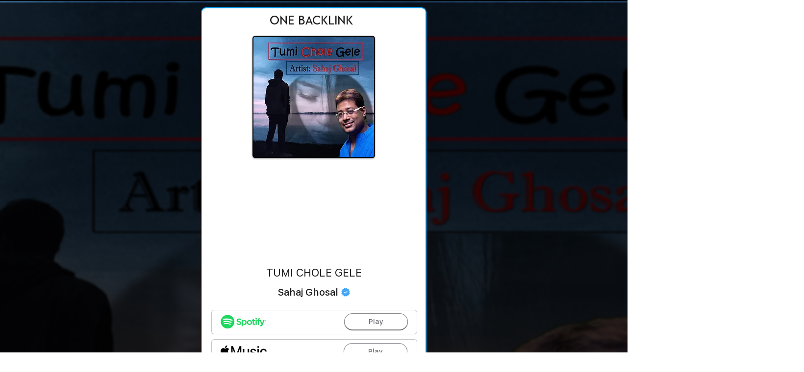

--- FILE ---
content_type: text/html; charset=UTF-8
request_url: https://www.onebacklink.com/backlink-2/tumi-chole-gele
body_size: 140637
content:
<!DOCTYPE html>
<html lang="en">
<head>
  
  <!-- SEO Tags -->
  <title>TUMI CHOLE GELE</title>
  <meta name="description" content="OMR0284"/>
  <link rel="canonical" href="https://www.onebacklink.com/backlink-2/tumi-chole-gele"/>
  <meta name="robots" content="index"/>
  <meta property="og:title" content="TUMI CHOLE GELE"/>
  <meta property="og:description" content="OMR0284"/>
  <meta property="og:image" content="https://static.wixstatic.com/media/2c10d8_556bdf5a573743299f03a29fb0cbd3f8~mv2.jpg/v1/fill/w_3000,h_3000,al_c,q_90/079375_6d3ce2af1f6748a997b630577636f971~mv2.jpg"/>
  <meta property="og:image:width" content="3000"/>
  <meta property="og:image:height" content="3000"/>
  <meta property="og:url" content="https://www.onebacklink.com/backlink-2/tumi-chole-gele"/>
  <meta property="og:site_name" content="One Backlink"/>
  <meta property="og:type" content="website"/>
  <script type="application/ld+json">{"@context":"https://schema.org/","@type":"ImageObject","height":3000,"width":3000,"url":"https://static.wixstatic.com/media/2c10d8_556bdf5a573743299f03a29fb0cbd3f8~mv2.jpg/v1/fill/w_3000,h_3000,al_c,q_90/079375_6d3ce2af1f6748a997b630577636f971~mv2.jpg"}</script>
  <script type="application/ld+json">{}</script>
  <meta name="google-site-verification" content="JbJicyXYQ18lElsmxrtFTBk1c3JEszWCtBZ5pkdHcK4"/>
  <meta name="twitter:card" content="summary_large_image"/>
  <meta name="twitter:title" content="TUMI CHOLE GELE"/>
  <meta name="twitter:description" content="OMR0284"/>
  <meta name="twitter:image" content="https://static.wixstatic.com/media/2c10d8_556bdf5a573743299f03a29fb0cbd3f8~mv2.jpg/v1/fill/w_3000,h_3000,al_c,q_90/079375_6d3ce2af1f6748a997b630577636f971~mv2.jpg"/>

  
  <meta charset='utf-8'>
  <meta name="viewport" content="width=device-width, initial-scale=1" id="wixDesktopViewport" />
  <meta http-equiv="X-UA-Compatible" content="IE=edge">
  <meta name="generator" content="Wix.com Website Builder"/>

  <link rel="icon" sizes="192x192" href="https://static.parastorage.com/client/pfavico.ico" type="image/x-icon"/>
  <link rel="shortcut icon" href="https://static.parastorage.com/client/pfavico.ico" type="image/x-icon"/>
  <link rel="apple-touch-icon" href="https://static.parastorage.com/client/pfavico.ico" type="image/x-icon"/>

  <!-- Safari Pinned Tab Icon -->
  <!-- <link rel="mask-icon" href="https://static.parastorage.com/client/pfavico.ico"> -->

  <!-- Original trials -->
  


  <!-- Segmenter Polyfill -->
  <script>
    if (!window.Intl || !window.Intl.Segmenter) {
      (function() {
        var script = document.createElement('script');
        script.src = 'https://static.parastorage.com/unpkg/@formatjs/intl-segmenter@11.7.10/polyfill.iife.js';
        document.head.appendChild(script);
      })();
    }
  </script>

  <!-- Legacy Polyfills -->
  <script nomodule="" src="https://static.parastorage.com/unpkg/core-js-bundle@3.2.1/minified.js"></script>
  <script nomodule="" src="https://static.parastorage.com/unpkg/focus-within-polyfill@5.0.9/dist/focus-within-polyfill.js"></script>

  <!-- Performance API Polyfills -->
  <script>
  (function () {
    var noop = function noop() {};
    if ("performance" in window === false) {
      window.performance = {};
    }
    window.performance.mark = performance.mark || noop;
    window.performance.measure = performance.measure || noop;
    if ("now" in window.performance === false) {
      var nowOffset = Date.now();
      if (performance.timing && performance.timing.navigationStart) {
        nowOffset = performance.timing.navigationStart;
      }
      window.performance.now = function now() {
        return Date.now() - nowOffset;
      };
    }
  })();
  </script>

  <!-- Globals Definitions -->
  <script>
    (function () {
      var now = Date.now()
      window.initialTimestamps = {
        initialTimestamp: now,
        initialRequestTimestamp: Math.round(performance.timeOrigin ? performance.timeOrigin : now - performance.now())
      }

      window.thunderboltTag = "libs-releases-GA-local"
      window.thunderboltVersion = "1.16780.0"
    })();
  </script>

  <!-- Essential Viewer Model -->
  <script type="application/json" id="wix-essential-viewer-model">{"fleetConfig":{"fleetName":"thunderbolt-seo-isolated-renderer","type":"GA","code":0},"mode":{"qa":false,"enableTestApi":false,"debug":false,"ssrIndicator":false,"ssrOnly":false,"siteAssetsFallback":"enable","versionIndicator":false},"componentsLibrariesTopology":[{"artifactId":"editor-elements","namespace":"wixui","url":"https:\/\/static.parastorage.com\/services\/editor-elements\/1.14852.0"},{"artifactId":"editor-elements","namespace":"dsgnsys","url":"https:\/\/static.parastorage.com\/services\/editor-elements\/1.14852.0"}],"siteFeaturesConfigs":{"sessionManager":{"isRunningInDifferentSiteContext":false}},"language":{"userLanguage":"en"},"siteAssets":{"clientTopology":{"mediaRootUrl":"https:\/\/static.wixstatic.com","staticMediaUrl":"https:\/\/static.wixstatic.com\/media","moduleRepoUrl":"https:\/\/static.parastorage.com\/unpkg","fileRepoUrl":"https:\/\/static.parastorage.com\/services","viewerAppsUrl":"https:\/\/viewer-apps.parastorage.com","viewerAssetsUrl":"https:\/\/viewer-assets.parastorage.com","siteAssetsUrl":"https:\/\/siteassets.parastorage.com","pageJsonServerUrls":["https:\/\/pages.parastorage.com","https:\/\/staticorigin.wixstatic.com","https:\/\/www.onebacklink.com","https:\/\/fallback.wix.com\/wix-html-editor-pages-webapp\/page"],"pathOfTBModulesInFileRepoForFallback":"wix-thunderbolt\/dist\/"}},"siteFeatures":["accessibility","appMonitoring","assetsLoader","businessLogger","captcha","clickHandlerRegistrar","commonConfig","componentsLoader","componentsRegistry","consentPolicy","cyclicTabbing","domSelectors","dynamicPages","environmentWixCodeSdk","environment","lightbox","locationWixCodeSdk","mpaNavigation","navigationManager","navigationPhases","ooi","pages","panorama","protectedPages","renderer","reporter","routerFetch","router","scrollRestoration","seoWixCodeSdk","seo","sessionManager","siteMembersWixCodeSdk","siteMembers","siteScrollBlocker","siteWixCodeSdk","speculationRules","ssrCache","stores","structureApi","thunderboltInitializer","tpaCommons","translations","usedPlatformApis","warmupData","windowMessageRegistrar","windowWixCodeSdk","wixCustomElementComponent","wixEmbedsApi","componentsReact","platform"],"site":{"externalBaseUrl":"https:\/\/www.onebacklink.com","isSEO":true},"media":{"staticMediaUrl":"https:\/\/static.wixstatic.com\/media","mediaRootUrl":"https:\/\/static.wixstatic.com\/","staticVideoUrl":"https:\/\/video.wixstatic.com\/"},"requestUrl":"https:\/\/www.onebacklink.com\/backlink-2\/tumi-chole-gele","rollout":{"siteAssetsVersionsRollout":false,"isDACRollout":0,"isTBRollout":false},"commonConfig":{"brand":"wix","host":"VIEWER","bsi":"","consentPolicy":{},"consentPolicyHeader":{},"siteRevision":"808","renderingFlow":"NONE","language":"en","locale":"en-in"},"interactionSampleRatio":0.01,"dynamicModelUrl":"https:\/\/www.onebacklink.com\/_api\/v2\/dynamicmodel","accessTokensUrl":"https:\/\/www.onebacklink.com\/_api\/v1\/access-tokens","isExcludedFromSecurityExperiments":false,"experiments":{"specs.thunderbolt.hardenFetchAndXHR":true,"specs.thunderbolt.securityExperiments":true}}</script>
  <script>window.viewerModel = JSON.parse(document.getElementById('wix-essential-viewer-model').textContent)</script>

  <script>
    window.commonConfig = viewerModel.commonConfig
  </script>

  
  <!-- BEGIN handleAccessTokens bundle -->

  <script data-url="https://static.parastorage.com/services/wix-thunderbolt/dist/handleAccessTokens.inline.4f2f9a53.bundle.min.js">(()=>{"use strict";function e(e){let{context:o,property:r,value:n,enumerable:i=!0}=e,c=e.get,l=e.set;if(!r||void 0===n&&!c&&!l)return new Error("property and value are required");let a=o||globalThis,s=a?.[r],u={};if(void 0!==n)u.value=n;else{if(c){let e=t(c);e&&(u.get=e)}if(l){let e=t(l);e&&(u.set=e)}}let p={...u,enumerable:i||!1,configurable:!1};void 0!==n&&(p.writable=!1);try{Object.defineProperty(a,r,p)}catch(e){return e instanceof TypeError?s:e}return s}function t(e,t){return"function"==typeof e?e:!0===e?.async&&"function"==typeof e.func?t?async function(t){return e.func(t)}:async function(){return e.func()}:"function"==typeof e?.func?e.func:void 0}try{e({property:"strictDefine",value:e})}catch{}try{e({property:"defineStrictObject",value:r})}catch{}try{e({property:"defineStrictMethod",value:n})}catch{}var o=["toString","toLocaleString","valueOf","constructor","prototype"];function r(t){let{context:n,property:c,propertiesToExclude:l=[],skipPrototype:a=!1,hardenPrototypePropertiesToExclude:s=[]}=t;if(!c)return new Error("property is required");let u=(n||globalThis)[c],p={},f=i(n,c);u&&("object"==typeof u||"function"==typeof u)&&Reflect.ownKeys(u).forEach(t=>{if(!l.includes(t)&&!o.includes(t)){let o=i(u,t);if(o&&(o.writable||o.configurable)){let{value:r,get:n,set:i,enumerable:c=!1}=o,l={};void 0!==r?l.value=r:n?l.get=n:i&&(l.set=i);try{let o=e({context:u,property:t,...l,enumerable:c});p[t]=o}catch(e){if(!(e instanceof TypeError))throw e;try{p[t]=o.value||o.get||o.set}catch{}}}}});let d={originalObject:u,originalProperties:p};if(!a&&void 0!==u?.prototype){let e=r({context:u,property:"prototype",propertiesToExclude:s,skipPrototype:!0});e instanceof Error||(d.originalPrototype=e?.originalObject,d.originalPrototypeProperties=e?.originalProperties)}return e({context:n,property:c,value:u,enumerable:f?.enumerable}),d}function n(t,o){let r=(o||globalThis)[t],n=i(o||globalThis,t);return r&&n&&(n.writable||n.configurable)?(Object.freeze(r),e({context:globalThis,property:t,value:r})):r}function i(e,t){if(e&&t)try{return Reflect.getOwnPropertyDescriptor(e,t)}catch{return}}function c(e){if("string"!=typeof e)return e;try{return decodeURIComponent(e).toLowerCase().trim()}catch{return e.toLowerCase().trim()}}function l(e,t){let o="";if("string"==typeof e)o=e.split("=")[0]?.trim()||"";else{if(!e||"string"!=typeof e.name)return!1;o=e.name}return t.has(c(o)||"")}function a(e,t){let o;return o="string"==typeof e?e.split(";").map(e=>e.trim()).filter(e=>e.length>0):e||[],o.filter(e=>!l(e,t))}var s=null;function u(){return null===s&&(s=typeof Document>"u"?void 0:Object.getOwnPropertyDescriptor(Document.prototype,"cookie")),s}function p(t,o){if(!globalThis?.cookieStore)return;let r=globalThis.cookieStore.get.bind(globalThis.cookieStore),n=globalThis.cookieStore.getAll.bind(globalThis.cookieStore),i=globalThis.cookieStore.set.bind(globalThis.cookieStore),c=globalThis.cookieStore.delete.bind(globalThis.cookieStore);return e({context:globalThis.CookieStore.prototype,property:"get",value:async function(e){return l(("string"==typeof e?e:e.name)||"",t)?null:r.call(this,e)},enumerable:!0}),e({context:globalThis.CookieStore.prototype,property:"getAll",value:async function(){return a(await n.apply(this,Array.from(arguments)),t)},enumerable:!0}),e({context:globalThis.CookieStore.prototype,property:"set",value:async function(){let e=Array.from(arguments);if(!l(1===e.length?e[0].name:e[0],t))return i.apply(this,e);o&&console.warn(o)},enumerable:!0}),e({context:globalThis.CookieStore.prototype,property:"delete",value:async function(){let e=Array.from(arguments);if(!l(1===e.length?e[0].name:e[0],t))return c.apply(this,e)},enumerable:!0}),e({context:globalThis.cookieStore,property:"prototype",value:globalThis.CookieStore.prototype,enumerable:!1}),e({context:globalThis,property:"cookieStore",value:globalThis.cookieStore,enumerable:!0}),{get:r,getAll:n,set:i,delete:c}}var f=["TextEncoder","TextDecoder","XMLHttpRequestEventTarget","EventTarget","URL","JSON","Reflect","Object","Array","Map","Set","WeakMap","WeakSet","Promise","Symbol","Error"],d=["addEventListener","removeEventListener","dispatchEvent","encodeURI","encodeURIComponent","decodeURI","decodeURIComponent"];const y=(e,t)=>{try{const o=t?t.get.call(document):document.cookie;return o.split(";").map(e=>e.trim()).filter(t=>t?.startsWith(e))[0]?.split("=")[1]}catch(e){return""}},g=(e="",t="",o="/")=>`${e}=; ${t?`domain=${t};`:""} max-age=0; path=${o}; expires=Thu, 01 Jan 1970 00:00:01 GMT`;function m(){(function(){if("undefined"!=typeof window){const e=performance.getEntriesByType("navigation")[0];return"back_forward"===(e?.type||"")}return!1})()&&function(){const{counter:e}=function(){const e=b("getItem");if(e){const[t,o]=e.split("-"),r=o?parseInt(o,10):0;if(r>=3){const e=t?Number(t):0;if(Date.now()-e>6e4)return{counter:0}}return{counter:r}}return{counter:0}}();e<3?(!function(e=1){b("setItem",`${Date.now()}-${e}`)}(e+1),window.location.reload()):console.error("ATS: Max reload attempts reached")}()}function b(e,t){try{return sessionStorage[e]("reload",t||"")}catch(e){console.error("ATS: Error calling sessionStorage:",e)}}const h="client-session-bind",v="sec-fetch-unsupported",{experiments:w}=window.viewerModel,T=[h,"client-binding",v,"svSession","smSession","server-session-bind","wixSession2","wixSession3"].map(e=>e.toLowerCase()),{cookie:S}=function(t,o){let r=new Set(t);return e({context:document,property:"cookie",set:{func:e=>function(e,t,o,r){let n=u(),i=c(t.split(";")[0]||"")||"";[...o].every(e=>!i.startsWith(e.toLowerCase()))&&n?.set?n.set.call(e,t):r&&console.warn(r)}(document,e,r,o)},get:{func:()=>function(e,t){let o=u();if(!o?.get)throw new Error("Cookie descriptor or getter not available");return a(o.get.call(e),t).join("; ")}(document,r)},enumerable:!0}),{cookieStore:p(r,o),cookie:u()}}(T),k="tbReady",x="security_overrideGlobals",{experiments:E,siteFeaturesConfigs:C,accessTokensUrl:P}=window.viewerModel,R=P,M={},O=(()=>{const e=y(h,S);if(w["specs.thunderbolt.browserCacheReload"]){y(v,S)||e?b("removeItem"):m()}return(()=>{const e=g(h),t=g(h,location.hostname);S.set.call(document,e),S.set.call(document,t)})(),e})();O&&(M["client-binding"]=O);const D=fetch;addEventListener(k,function e(t){const{logger:o}=t.detail;try{window.tb.init({fetch:D,fetchHeaders:M})}catch(e){const t=new Error("TB003");o.meter(`${x}_${t.message}`,{paramsOverrides:{errorType:x,eventString:t.message}}),window?.viewerModel?.mode.debug&&console.error(e)}finally{removeEventListener(k,e)}}),E["specs.thunderbolt.hardenFetchAndXHR"]||(window.fetchDynamicModel=()=>C.sessionManager.isRunningInDifferentSiteContext?Promise.resolve({}):fetch(R,{credentials:"same-origin",headers:M}).then(function(e){if(!e.ok)throw new Error(`[${e.status}]${e.statusText}`);return e.json()}),window.dynamicModelPromise=window.fetchDynamicModel())})();
//# sourceMappingURL=https://static.parastorage.com/services/wix-thunderbolt/dist/handleAccessTokens.inline.4f2f9a53.bundle.min.js.map</script>

<!-- END handleAccessTokens bundle -->

<!-- BEGIN overrideGlobals bundle -->

<script data-url="https://static.parastorage.com/services/wix-thunderbolt/dist/overrideGlobals.inline.ec13bfcf.bundle.min.js">(()=>{"use strict";function e(e){let{context:r,property:o,value:n,enumerable:i=!0}=e,c=e.get,a=e.set;if(!o||void 0===n&&!c&&!a)return new Error("property and value are required");let l=r||globalThis,u=l?.[o],s={};if(void 0!==n)s.value=n;else{if(c){let e=t(c);e&&(s.get=e)}if(a){let e=t(a);e&&(s.set=e)}}let p={...s,enumerable:i||!1,configurable:!1};void 0!==n&&(p.writable=!1);try{Object.defineProperty(l,o,p)}catch(e){return e instanceof TypeError?u:e}return u}function t(e,t){return"function"==typeof e?e:!0===e?.async&&"function"==typeof e.func?t?async function(t){return e.func(t)}:async function(){return e.func()}:"function"==typeof e?.func?e.func:void 0}try{e({property:"strictDefine",value:e})}catch{}try{e({property:"defineStrictObject",value:o})}catch{}try{e({property:"defineStrictMethod",value:n})}catch{}var r=["toString","toLocaleString","valueOf","constructor","prototype"];function o(t){let{context:n,property:c,propertiesToExclude:a=[],skipPrototype:l=!1,hardenPrototypePropertiesToExclude:u=[]}=t;if(!c)return new Error("property is required");let s=(n||globalThis)[c],p={},f=i(n,c);s&&("object"==typeof s||"function"==typeof s)&&Reflect.ownKeys(s).forEach(t=>{if(!a.includes(t)&&!r.includes(t)){let r=i(s,t);if(r&&(r.writable||r.configurable)){let{value:o,get:n,set:i,enumerable:c=!1}=r,a={};void 0!==o?a.value=o:n?a.get=n:i&&(a.set=i);try{let r=e({context:s,property:t,...a,enumerable:c});p[t]=r}catch(e){if(!(e instanceof TypeError))throw e;try{p[t]=r.value||r.get||r.set}catch{}}}}});let d={originalObject:s,originalProperties:p};if(!l&&void 0!==s?.prototype){let e=o({context:s,property:"prototype",propertiesToExclude:u,skipPrototype:!0});e instanceof Error||(d.originalPrototype=e?.originalObject,d.originalPrototypeProperties=e?.originalProperties)}return e({context:n,property:c,value:s,enumerable:f?.enumerable}),d}function n(t,r){let o=(r||globalThis)[t],n=i(r||globalThis,t);return o&&n&&(n.writable||n.configurable)?(Object.freeze(o),e({context:globalThis,property:t,value:o})):o}function i(e,t){if(e&&t)try{return Reflect.getOwnPropertyDescriptor(e,t)}catch{return}}function c(e){if("string"!=typeof e)return e;try{return decodeURIComponent(e).toLowerCase().trim()}catch{return e.toLowerCase().trim()}}function a(e,t){return e instanceof Headers?e.forEach((r,o)=>{l(o,t)||e.delete(o)}):Object.keys(e).forEach(r=>{l(r,t)||delete e[r]}),e}function l(e,t){return!t.has(c(e)||"")}function u(e,t){let r=!0,o=function(e){let t,r;if(globalThis.Request&&e instanceof Request)t=e.url;else{if("function"!=typeof e?.toString)throw new Error("Unsupported type for url");t=e.toString()}try{return new URL(t).pathname}catch{return r=t.replace(/#.+/gi,"").split("?").shift(),r.startsWith("/")?r:`/${r}`}}(e),n=c(o);return n&&t.some(e=>n.includes(e))&&(r=!1),r}function s(t,r,o){let n=fetch,i=XMLHttpRequest,c=new Set(r);function s(){let e=new i,r=e.open,n=e.setRequestHeader;return e.open=function(){let n=Array.from(arguments),i=n[1];if(n.length<2||u(i,t))return r.apply(e,n);throw new Error(o||`Request not allowed for path ${i}`)},e.setRequestHeader=function(t,r){l(decodeURIComponent(t),c)&&n.call(e,t,r)},e}return e({property:"fetch",value:function(){let e=function(e,t){return globalThis.Request&&e[0]instanceof Request&&e[0]?.headers?a(e[0].headers,t):e[1]?.headers&&a(e[1].headers,t),e}(arguments,c);return u(arguments[0],t)?n.apply(globalThis,Array.from(e)):new Promise((e,t)=>{t(new Error(o||`Request not allowed for path ${arguments[0]}`))})},enumerable:!0}),e({property:"XMLHttpRequest",value:s,enumerable:!0}),Object.keys(i).forEach(e=>{s[e]=i[e]}),{fetch:n,XMLHttpRequest:i}}var p=["TextEncoder","TextDecoder","XMLHttpRequestEventTarget","EventTarget","URL","JSON","Reflect","Object","Array","Map","Set","WeakMap","WeakSet","Promise","Symbol","Error"],f=["addEventListener","removeEventListener","dispatchEvent","encodeURI","encodeURIComponent","decodeURI","decodeURIComponent"];const d=function(){let t=globalThis.open,r=document.open;function o(e,r,o){let n="string"!=typeof e,i=t.call(window,e,r,o);return n||e&&function(e){return e.startsWith("//")&&/(?:[a-z0-9](?:[a-z0-9-]{0,61}[a-z0-9])?\.)+[a-z0-9][a-z0-9-]{0,61}[a-z0-9]/g.test(`${location.protocol}:${e}`)&&(e=`${location.protocol}${e}`),!e.startsWith("http")||new URL(e).hostname===location.hostname}(e)?{}:i}return e({property:"open",value:o,context:globalThis,enumerable:!0}),e({property:"open",value:function(e,t,n){return e?o(e,t,n):r.call(document,e||"",t||"",n||"")},context:document,enumerable:!0}),{open:t,documentOpen:r}},y=function(){let t=document.createElement,r=Element.prototype.setAttribute,o=Element.prototype.setAttributeNS;return e({property:"createElement",context:document,value:function(n,i){let a=t.call(document,n,i);if("iframe"===c(n)){e({property:"srcdoc",context:a,get:()=>"",set:()=>{console.warn("`srcdoc` is not allowed in iframe elements.")}});let t=function(e,t){"srcdoc"!==e.toLowerCase()?r.call(a,e,t):console.warn("`srcdoc` attribute is not allowed to be set.")},n=function(e,t,r){"srcdoc"!==t.toLowerCase()?o.call(a,e,t,r):console.warn("`srcdoc` attribute is not allowed to be set.")};a.setAttribute=t,a.setAttributeNS=n}return a},enumerable:!0}),{createElement:t,setAttribute:r,setAttributeNS:o}},m=["client-binding"],b=["/_api/v1/access-tokens","/_api/v2/dynamicmodel","/_api/one-app-session-web/v3/businesses"],h=function(){let t=setTimeout,r=setInterval;return o("setTimeout",0,globalThis),o("setInterval",0,globalThis),{setTimeout:t,setInterval:r};function o(t,r,o){let n=o||globalThis,i=n[t];if(!i||"function"!=typeof i)throw new Error(`Function ${t} not found or is not a function`);e({property:t,value:function(){let e=Array.from(arguments);if("string"!=typeof e[r])return i.apply(n,e);console.warn(`Calling ${t} with a String Argument at index ${r} is not allowed`)},context:o,enumerable:!0})}},v=function(){if(navigator&&"serviceWorker"in navigator){let t=navigator.serviceWorker.register;return e({context:navigator.serviceWorker,property:"register",value:function(){console.log("Service worker registration is not allowed")},enumerable:!0}),{register:t}}return{}};performance.mark("overrideGlobals started");const{isExcludedFromSecurityExperiments:g,experiments:w}=window.viewerModel,E=!g&&w["specs.thunderbolt.securityExperiments"];try{d(),E&&y(),w["specs.thunderbolt.hardenFetchAndXHR"]&&E&&s(b,m),v(),(e=>{let t=[],r=[];r=r.concat(["TextEncoder","TextDecoder"]),e&&(r=r.concat(["XMLHttpRequestEventTarget","EventTarget"])),r=r.concat(["URL","JSON"]),e&&(t=t.concat(["addEventListener","removeEventListener"])),t=t.concat(["encodeURI","encodeURIComponent","decodeURI","decodeURIComponent"]),r=r.concat(["String","Number"]),e&&r.push("Object"),r=r.concat(["Reflect"]),t.forEach(e=>{n(e),["addEventListener","removeEventListener"].includes(e)&&n(e,document)}),r.forEach(e=>{o({property:e})})})(E),E&&h()}catch(e){window?.viewerModel?.mode.debug&&console.error(e);const t=new Error("TB006");window.fedops?.reportError(t,"security_overrideGlobals"),window.Sentry?window.Sentry.captureException(t):globalThis.defineStrictProperty("sentryBuffer",[t],window,!1)}performance.mark("overrideGlobals ended")})();
//# sourceMappingURL=https://static.parastorage.com/services/wix-thunderbolt/dist/overrideGlobals.inline.ec13bfcf.bundle.min.js.map</script>

<!-- END overrideGlobals bundle -->


  
  <script>
    window.commonConfig = viewerModel.commonConfig

	
  </script>

  <!-- Initial CSS -->
  <style data-url="https://static.parastorage.com/services/wix-thunderbolt/dist/main.347af09f.min.css">@keyframes slide-horizontal-new{0%{transform:translateX(100%)}}@keyframes slide-horizontal-old{80%{opacity:1}to{opacity:0;transform:translateX(-100%)}}@keyframes slide-vertical-new{0%{transform:translateY(-100%)}}@keyframes slide-vertical-old{80%{opacity:1}to{opacity:0;transform:translateY(100%)}}@keyframes out-in-new{0%{opacity:0}}@keyframes out-in-old{to{opacity:0}}:root:active-view-transition{view-transition-name:none}::view-transition{pointer-events:none}:root:active-view-transition::view-transition-new(page-group),:root:active-view-transition::view-transition-old(page-group){animation-duration:.6s;cursor:wait;pointer-events:all}:root:active-view-transition-type(SlideHorizontal)::view-transition-old(page-group){animation:slide-horizontal-old .6s cubic-bezier(.83,0,.17,1) forwards;mix-blend-mode:normal}:root:active-view-transition-type(SlideHorizontal)::view-transition-new(page-group){animation:slide-horizontal-new .6s cubic-bezier(.83,0,.17,1) backwards;mix-blend-mode:normal}:root:active-view-transition-type(SlideVertical)::view-transition-old(page-group){animation:slide-vertical-old .6s cubic-bezier(.83,0,.17,1) forwards;mix-blend-mode:normal}:root:active-view-transition-type(SlideVertical)::view-transition-new(page-group){animation:slide-vertical-new .6s cubic-bezier(.83,0,.17,1) backwards;mix-blend-mode:normal}:root:active-view-transition-type(OutIn)::view-transition-old(page-group){animation:out-in-old .35s cubic-bezier(.22,1,.36,1) forwards}:root:active-view-transition-type(OutIn)::view-transition-new(page-group){animation:out-in-new .35s cubic-bezier(.64,0,.78,0) .35s backwards}@media(prefers-reduced-motion:reduce){::view-transition-group(*),::view-transition-new(*),::view-transition-old(*){animation:none!important}}body,html{background:transparent;border:0;margin:0;outline:0;padding:0;vertical-align:baseline}body{--scrollbar-width:0px;font-family:Arial,Helvetica,sans-serif;font-size:10px}body,html{height:100%}body{overflow-x:auto;overflow-y:scroll}body:not(.responsive) #site-root{min-width:var(--site-width);width:100%}body:not([data-js-loaded]) [data-hide-prejs]{visibility:hidden}interact-element{display:contents}#SITE_CONTAINER{position:relative}:root{--one-unit:1vw;--section-max-width:9999px;--spx-stopper-max:9999px;--spx-stopper-min:0px;--browser-zoom:1}@supports(-webkit-appearance:none) and (stroke-color:transparent){:root{--safari-sticky-fix:opacity;--experimental-safari-sticky-fix:translateZ(0)}}@supports(container-type:inline-size){:root{--one-unit:1cqw}}[id^=oldHoverBox-]{mix-blend-mode:plus-lighter;transition:opacity .5s ease,visibility .5s ease}[data-mesh-id$=inlineContent-gridContainer]:has(>[id^=oldHoverBox-]){isolation:isolate}</style>
<style data-url="https://static.parastorage.com/services/wix-thunderbolt/dist/main.renderer.9cb0985f.min.css">a,abbr,acronym,address,applet,b,big,blockquote,button,caption,center,cite,code,dd,del,dfn,div,dl,dt,em,fieldset,font,footer,form,h1,h2,h3,h4,h5,h6,header,i,iframe,img,ins,kbd,label,legend,li,nav,object,ol,p,pre,q,s,samp,section,small,span,strike,strong,sub,sup,table,tbody,td,tfoot,th,thead,title,tr,tt,u,ul,var{background:transparent;border:0;margin:0;outline:0;padding:0;vertical-align:baseline}input,select,textarea{box-sizing:border-box;font-family:Helvetica,Arial,sans-serif}ol,ul{list-style:none}blockquote,q{quotes:none}ins{text-decoration:none}del{text-decoration:line-through}table{border-collapse:collapse;border-spacing:0}a{cursor:pointer;text-decoration:none}.testStyles{overflow-y:hidden}.reset-button{-webkit-appearance:none;background:none;border:0;color:inherit;font:inherit;line-height:normal;outline:0;overflow:visible;padding:0;-webkit-user-select:none;-moz-user-select:none;-ms-user-select:none}:focus{outline:none}body.device-mobile-optimized:not(.disable-site-overflow){overflow-x:hidden;overflow-y:scroll}body.device-mobile-optimized:not(.responsive) #SITE_CONTAINER{margin-left:auto;margin-right:auto;overflow-x:visible;position:relative;width:320px}body.device-mobile-optimized:not(.responsive):not(.blockSiteScrolling) #SITE_CONTAINER{margin-top:0}body.device-mobile-optimized>*{max-width:100%!important}body.device-mobile-optimized #site-root{overflow-x:hidden;overflow-y:hidden}@supports(overflow:clip){body.device-mobile-optimized #site-root{overflow-x:clip;overflow-y:clip}}body.device-mobile-non-optimized #SITE_CONTAINER #site-root{overflow-x:clip;overflow-y:clip}body.device-mobile-non-optimized.fullScreenMode{background-color:#5f6360}body.device-mobile-non-optimized.fullScreenMode #MOBILE_ACTIONS_MENU,body.device-mobile-non-optimized.fullScreenMode #SITE_BACKGROUND,body.device-mobile-non-optimized.fullScreenMode #site-root,body.fullScreenMode #WIX_ADS{visibility:hidden}body.fullScreenMode{overflow-x:hidden!important;overflow-y:hidden!important}body.fullScreenMode.device-mobile-optimized #TINY_MENU{opacity:0;pointer-events:none}body.fullScreenMode-scrollable.device-mobile-optimized{overflow-x:hidden!important;overflow-y:auto!important}body.fullScreenMode-scrollable.device-mobile-optimized #masterPage,body.fullScreenMode-scrollable.device-mobile-optimized #site-root{overflow-x:hidden!important;overflow-y:hidden!important}body.fullScreenMode-scrollable.device-mobile-optimized #SITE_BACKGROUND,body.fullScreenMode-scrollable.device-mobile-optimized #masterPage{height:auto!important}body.fullScreenMode-scrollable.device-mobile-optimized #masterPage.mesh-layout{height:0!important}body.blockSiteScrolling,body.siteScrollingBlocked{position:fixed;width:100%}body.blockSiteScrolling #SITE_CONTAINER{margin-top:calc(var(--blocked-site-scroll-margin-top)*-1)}#site-root{margin:0 auto;min-height:100%;position:relative;top:var(--wix-ads-height)}#site-root img:not([src]){visibility:hidden}#site-root svg img:not([src]){visibility:visible}.auto-generated-link{color:inherit}#SCROLL_TO_BOTTOM,#SCROLL_TO_TOP{height:0}.has-click-trigger{cursor:pointer}.fullScreenOverlay{bottom:0;display:flex;justify-content:center;left:0;overflow-y:hidden;position:fixed;right:0;top:-60px;z-index:1005}.fullScreenOverlay>.fullScreenOverlayContent{bottom:0;left:0;margin:0 auto;overflow:hidden;position:absolute;right:0;top:60px;transform:translateZ(0)}[data-mesh-id$=centeredContent],[data-mesh-id$=form],[data-mesh-id$=inlineContent]{pointer-events:none;position:relative}[data-mesh-id$=-gridWrapper],[data-mesh-id$=-rotated-wrapper]{pointer-events:none}[data-mesh-id$=-gridContainer]>*,[data-mesh-id$=-rotated-wrapper]>*,[data-mesh-id$=inlineContent]>:not([data-mesh-id$=-gridContainer]){pointer-events:auto}.device-mobile-optimized #masterPage.mesh-layout #SOSP_CONTAINER_CUSTOM_ID{grid-area:2/1/3/2;-ms-grid-row:2;position:relative}#masterPage.mesh-layout{-ms-grid-rows:max-content max-content min-content max-content;-ms-grid-columns:100%;align-items:start;display:-ms-grid;display:grid;grid-template-columns:100%;grid-template-rows:max-content max-content min-content max-content;justify-content:stretch}#masterPage.mesh-layout #PAGES_CONTAINER,#masterPage.mesh-layout #SITE_FOOTER-placeholder,#masterPage.mesh-layout #SITE_FOOTER_WRAPPER,#masterPage.mesh-layout #SITE_HEADER-placeholder,#masterPage.mesh-layout #SITE_HEADER_WRAPPER,#masterPage.mesh-layout #SOSP_CONTAINER_CUSTOM_ID[data-state~=mobileView],#masterPage.mesh-layout #soapAfterPagesContainer,#masterPage.mesh-layout #soapBeforePagesContainer{-ms-grid-row-align:start;-ms-grid-column-align:start;-ms-grid-column:1}#masterPage.mesh-layout #SITE_HEADER-placeholder,#masterPage.mesh-layout #SITE_HEADER_WRAPPER{grid-area:1/1/2/2;-ms-grid-row:1}#masterPage.mesh-layout #PAGES_CONTAINER,#masterPage.mesh-layout #soapAfterPagesContainer,#masterPage.mesh-layout #soapBeforePagesContainer{grid-area:3/1/4/2;-ms-grid-row:3}#masterPage.mesh-layout #soapAfterPagesContainer,#masterPage.mesh-layout #soapBeforePagesContainer{width:100%}#masterPage.mesh-layout #PAGES_CONTAINER{align-self:stretch}#masterPage.mesh-layout main#PAGES_CONTAINER{display:block}#masterPage.mesh-layout #SITE_FOOTER-placeholder,#masterPage.mesh-layout #SITE_FOOTER_WRAPPER{grid-area:4/1/5/2;-ms-grid-row:4}#masterPage.mesh-layout #SITE_PAGES,#masterPage.mesh-layout [data-mesh-id=PAGES_CONTAINERcenteredContent],#masterPage.mesh-layout [data-mesh-id=PAGES_CONTAINERinlineContent]{height:100%}#masterPage.mesh-layout.desktop>*{width:100%}#masterPage.mesh-layout #PAGES_CONTAINER,#masterPage.mesh-layout #SITE_FOOTER,#masterPage.mesh-layout #SITE_FOOTER_WRAPPER,#masterPage.mesh-layout #SITE_HEADER,#masterPage.mesh-layout #SITE_HEADER_WRAPPER,#masterPage.mesh-layout #SITE_PAGES,#masterPage.mesh-layout #masterPageinlineContent{position:relative}#masterPage.mesh-layout #SITE_HEADER{grid-area:1/1/2/2}#masterPage.mesh-layout #SITE_FOOTER{grid-area:4/1/5/2}#masterPage.mesh-layout.overflow-x-clip #SITE_FOOTER,#masterPage.mesh-layout.overflow-x-clip #SITE_HEADER{overflow-x:clip}[data-z-counter]{z-index:0}[data-z-counter="0"]{z-index:auto}.wixSiteProperties{-webkit-font-smoothing:antialiased;-moz-osx-font-smoothing:grayscale}:root{--wst-button-color-fill-primary:rgb(var(--color_48));--wst-button-color-border-primary:rgb(var(--color_49));--wst-button-color-text-primary:rgb(var(--color_50));--wst-button-color-fill-primary-hover:rgb(var(--color_51));--wst-button-color-border-primary-hover:rgb(var(--color_52));--wst-button-color-text-primary-hover:rgb(var(--color_53));--wst-button-color-fill-primary-disabled:rgb(var(--color_54));--wst-button-color-border-primary-disabled:rgb(var(--color_55));--wst-button-color-text-primary-disabled:rgb(var(--color_56));--wst-button-color-fill-secondary:rgb(var(--color_57));--wst-button-color-border-secondary:rgb(var(--color_58));--wst-button-color-text-secondary:rgb(var(--color_59));--wst-button-color-fill-secondary-hover:rgb(var(--color_60));--wst-button-color-border-secondary-hover:rgb(var(--color_61));--wst-button-color-text-secondary-hover:rgb(var(--color_62));--wst-button-color-fill-secondary-disabled:rgb(var(--color_63));--wst-button-color-border-secondary-disabled:rgb(var(--color_64));--wst-button-color-text-secondary-disabled:rgb(var(--color_65));--wst-color-fill-base-1:rgb(var(--color_36));--wst-color-fill-base-2:rgb(var(--color_37));--wst-color-fill-base-shade-1:rgb(var(--color_38));--wst-color-fill-base-shade-2:rgb(var(--color_39));--wst-color-fill-base-shade-3:rgb(var(--color_40));--wst-color-fill-accent-1:rgb(var(--color_41));--wst-color-fill-accent-2:rgb(var(--color_42));--wst-color-fill-accent-3:rgb(var(--color_43));--wst-color-fill-accent-4:rgb(var(--color_44));--wst-color-fill-background-primary:rgb(var(--color_11));--wst-color-fill-background-secondary:rgb(var(--color_12));--wst-color-text-primary:rgb(var(--color_15));--wst-color-text-secondary:rgb(var(--color_14));--wst-color-action:rgb(var(--color_18));--wst-color-disabled:rgb(var(--color_39));--wst-color-title:rgb(var(--color_45));--wst-color-subtitle:rgb(var(--color_46));--wst-color-line:rgb(var(--color_47));--wst-font-style-h2:var(--font_2);--wst-font-style-h3:var(--font_3);--wst-font-style-h4:var(--font_4);--wst-font-style-h5:var(--font_5);--wst-font-style-h6:var(--font_6);--wst-font-style-body-large:var(--font_7);--wst-font-style-body-medium:var(--font_8);--wst-font-style-body-small:var(--font_9);--wst-font-style-body-x-small:var(--font_10);--wst-color-custom-1:rgb(var(--color_13));--wst-color-custom-2:rgb(var(--color_16));--wst-color-custom-3:rgb(var(--color_17));--wst-color-custom-4:rgb(var(--color_19));--wst-color-custom-5:rgb(var(--color_20));--wst-color-custom-6:rgb(var(--color_21));--wst-color-custom-7:rgb(var(--color_22));--wst-color-custom-8:rgb(var(--color_23));--wst-color-custom-9:rgb(var(--color_24));--wst-color-custom-10:rgb(var(--color_25));--wst-color-custom-11:rgb(var(--color_26));--wst-color-custom-12:rgb(var(--color_27));--wst-color-custom-13:rgb(var(--color_28));--wst-color-custom-14:rgb(var(--color_29));--wst-color-custom-15:rgb(var(--color_30));--wst-color-custom-16:rgb(var(--color_31));--wst-color-custom-17:rgb(var(--color_32));--wst-color-custom-18:rgb(var(--color_33));--wst-color-custom-19:rgb(var(--color_34));--wst-color-custom-20:rgb(var(--color_35))}.wix-presets-wrapper{display:contents}</style>

  <meta name="format-detection" content="telephone=no">
  <meta name="skype_toolbar" content="skype_toolbar_parser_compatible">
  
  

  

  

  <!-- head performance data start -->
  
  <!-- head performance data end -->
  

    


    
<style data-href="https://static.parastorage.com/services/editor-elements-library/dist/thunderbolt/rb_wixui.thunderbolt[DropDownMenu_OverlineMenuButtonSkin].f738f4af.min.css">._pfxlW{clip-path:inset(50%);height:24px;position:absolute;width:24px}._pfxlW:active,._pfxlW:focus{clip-path:unset;right:0;top:50%;transform:translateY(-50%)}._pfxlW.RG3k61{transform:translateY(-50%) rotate(180deg)}.Gs0oXs,.pr7XQM{box-sizing:border-box;height:100%;overflow:visible;position:relative;width:auto}.Gs0oXs[data-state~=header] a,.Gs0oXs[data-state~=header] div,[data-state~=header].pr7XQM a,[data-state~=header].pr7XQM div{cursor:default!important}.Gs0oXs .rcIF9K,.pr7XQM .rcIF9K{display:inline-block;height:100%;width:100%}.pr7XQM{--display:inline-block;display:var(--display)}.pr7XQM .nzVyrk{padding:0 var(--pad,5px)}.pr7XQM .VCJeT5{border-top:1px solid rgba(var(--brd,var(--color_15,color_15)),var(--alpha-brd,1));cursor:pointer;font:var(--fnt,var(--font_1))}.pr7XQM .xYGmQj{color:rgb(var(--txt,var(--color_15,color_15)));display:inline-block;padding:8px}.pr7XQM[data-listposition=left]{padding-left:0}.pr7XQM[data-listposition=right]{padding-right:0}.pr7XQM[data-state~=drop]{display:block;width:100%}.pr7XQM[data-state~=link]:hover .VCJeT5,.pr7XQM[data-state~=over] .VCJeT5{border-top-color:rgba(var(--brdh,var(--color_15,color_15)),var(--alpha-brdh,1));border-top-width:4px}.pr7XQM[data-state~=link]:hover .xYGmQj,.pr7XQM[data-state~=over] .xYGmQj{color:rgb(var(--txth,var(--color_15,color_15)));display:inline-block;padding-top:5px}.pr7XQM[data-state~=selected] .VCJeT5{border-top-color:rgba(var(--brds,var(--color_15,color_15)),var(--alpha-brds,1));border-top-width:4px}.pr7XQM[data-state~=selected] .xYGmQj{color:rgb(var(--txts,var(--color_15,color_15)));display:inline-block;padding-top:5px}.XRwtpn{overflow-x:hidden}.XRwtpn .SvGGzE{display:flex;flex-direction:column;height:100%;width:100%}.XRwtpn .SvGGzE .ckXV57{flex:1}.XRwtpn .SvGGzE .CkCpUo{height:calc(100% - (var(--menuTotalBordersY, 0px)));overflow:visible;white-space:nowrap;width:calc(100% - (var(--menuTotalBordersX, 0px)))}.XRwtpn .SvGGzE .CkCpUo .L3ZIQx,.XRwtpn .SvGGzE .CkCpUo .u7d_AM{direction:var(--menu-direction);display:inline-block;text-align:var(--menu-align,var(--align))}.XRwtpn .SvGGzE .CkCpUo .DTRNn1{display:block;width:100%}.XRwtpn .O1lweY{direction:var(--submenus-direction);display:block;opacity:1;text-align:var(--submenus-align,var(--align));z-index:99999}.XRwtpn .O1lweY .VtNw6g{display:inherit;overflow:visible;visibility:inherit;white-space:nowrap;width:auto}.XRwtpn .O1lweY.GkAfhB{transition:visibility;transition-delay:.2s;visibility:visible}.XRwtpn .O1lweY .u7d_AM{display:inline-block}.XRwtpn .Ursk0e{display:none}.YXlfNd>nav{bottom:0;left:0;right:0;top:0}.YXlfNd .CkCpUo,.YXlfNd .O1lweY,.YXlfNd>nav{position:absolute}.YXlfNd .O1lweY{background-color:rgba(var(--bgDrop,var(--color_11,color_11)),var(--alpha-bgDrop,1));border-radius:var(--rd,10px);box-shadow:var(--shd,0 1px 4px rgba(0,0,0,.6));margin-top:7px;padding:15px 5px 0 5px;visibility:hidden}.YXlfNd [data-dropmode=dropUp] .O1lweY{margin-bottom:7px;margin-top:0}</style>
<style data-href="https://static.parastorage.com/services/editor-elements-library/dist/thunderbolt/rb_wixui.thunderbolt_bootstrap.a1b00b19.min.css">.cwL6XW{cursor:pointer}.sNF2R0{opacity:0}.hLoBV3{transition:opacity var(--transition-duration) cubic-bezier(.37,0,.63,1)}.Rdf41z,.hLoBV3{opacity:1}.ftlZWo{transition:opacity var(--transition-duration) cubic-bezier(.37,0,.63,1)}.ATGlOr,.ftlZWo{opacity:0}.KQSXD0{transition:opacity var(--transition-duration) cubic-bezier(.64,0,.78,0)}.KQSXD0,.pagQKE{opacity:1}._6zG5H{opacity:0;transition:opacity var(--transition-duration) cubic-bezier(.22,1,.36,1)}.BB49uC{transform:translateX(100%)}.j9xE1V{transition:transform var(--transition-duration) cubic-bezier(.87,0,.13,1)}.ICs7Rs,.j9xE1V{transform:translateX(0)}.DxijZJ{transition:transform var(--transition-duration) cubic-bezier(.87,0,.13,1)}.B5kjYq,.DxijZJ{transform:translateX(-100%)}.cJijIV{transition:transform var(--transition-duration) cubic-bezier(.87,0,.13,1)}.cJijIV,.hOxaWM{transform:translateX(0)}.T9p3fN{transform:translateX(100%);transition:transform var(--transition-duration) cubic-bezier(.87,0,.13,1)}.qDxYJm{transform:translateY(100%)}.aA9V0P{transition:transform var(--transition-duration) cubic-bezier(.87,0,.13,1)}.YPXPAS,.aA9V0P{transform:translateY(0)}.Xf2zsA{transition:transform var(--transition-duration) cubic-bezier(.87,0,.13,1)}.Xf2zsA,.y7Kt7s{transform:translateY(-100%)}.EeUgMu{transition:transform var(--transition-duration) cubic-bezier(.87,0,.13,1)}.EeUgMu,.fdHrtm{transform:translateY(0)}.WIFaG4{transform:translateY(100%);transition:transform var(--transition-duration) cubic-bezier(.87,0,.13,1)}body:not(.responsive) .JsJXaX{overflow-x:clip}:root:active-view-transition .JsJXaX{view-transition-name:page-group}.AnQkDU{display:grid;grid-template-columns:1fr;grid-template-rows:1fr;height:100%}.AnQkDU>div{align-self:stretch!important;grid-area:1/1/2/2;justify-self:stretch!important}.StylableButton2545352419__root{-archetype:box;border:none;box-sizing:border-box;cursor:pointer;display:block;height:100%;min-height:10px;min-width:10px;padding:0;touch-action:manipulation;width:100%}.StylableButton2545352419__root[disabled]{pointer-events:none}.StylableButton2545352419__root:not(:hover):not([disabled]).StylableButton2545352419--hasBackgroundColor{background-color:var(--corvid-background-color)!important}.StylableButton2545352419__root:hover:not([disabled]).StylableButton2545352419--hasHoverBackgroundColor{background-color:var(--corvid-hover-background-color)!important}.StylableButton2545352419__root:not(:hover)[disabled].StylableButton2545352419--hasDisabledBackgroundColor{background-color:var(--corvid-disabled-background-color)!important}.StylableButton2545352419__root:not(:hover):not([disabled]).StylableButton2545352419--hasBorderColor{border-color:var(--corvid-border-color)!important}.StylableButton2545352419__root:hover:not([disabled]).StylableButton2545352419--hasHoverBorderColor{border-color:var(--corvid-hover-border-color)!important}.StylableButton2545352419__root:not(:hover)[disabled].StylableButton2545352419--hasDisabledBorderColor{border-color:var(--corvid-disabled-border-color)!important}.StylableButton2545352419__root.StylableButton2545352419--hasBorderRadius{border-radius:var(--corvid-border-radius)!important}.StylableButton2545352419__root.StylableButton2545352419--hasBorderWidth{border-width:var(--corvid-border-width)!important}.StylableButton2545352419__root:not(:hover):not([disabled]).StylableButton2545352419--hasColor,.StylableButton2545352419__root:not(:hover):not([disabled]).StylableButton2545352419--hasColor .StylableButton2545352419__label{color:var(--corvid-color)!important}.StylableButton2545352419__root:hover:not([disabled]).StylableButton2545352419--hasHoverColor,.StylableButton2545352419__root:hover:not([disabled]).StylableButton2545352419--hasHoverColor .StylableButton2545352419__label{color:var(--corvid-hover-color)!important}.StylableButton2545352419__root:not(:hover)[disabled].StylableButton2545352419--hasDisabledColor,.StylableButton2545352419__root:not(:hover)[disabled].StylableButton2545352419--hasDisabledColor .StylableButton2545352419__label{color:var(--corvid-disabled-color)!important}.StylableButton2545352419__link{-archetype:box;box-sizing:border-box;color:#000;text-decoration:none}.StylableButton2545352419__container{align-items:center;display:flex;flex-basis:auto;flex-direction:row;flex-grow:1;height:100%;justify-content:center;overflow:hidden;transition:all .2s ease,visibility 0s;width:100%}.StylableButton2545352419__label{-archetype:text;-controller-part-type:LayoutChildDisplayDropdown,LayoutFlexChildSpacing(first);max-width:100%;min-width:1.8em;overflow:hidden;text-align:center;text-overflow:ellipsis;transition:inherit;white-space:nowrap}.StylableButton2545352419__root.StylableButton2545352419--isMaxContent .StylableButton2545352419__label{text-overflow:unset}.StylableButton2545352419__root.StylableButton2545352419--isWrapText .StylableButton2545352419__label{min-width:10px;overflow-wrap:break-word;white-space:break-spaces;word-break:break-word}.StylableButton2545352419__icon{-archetype:icon;-controller-part-type:LayoutChildDisplayDropdown,LayoutFlexChildSpacing(last);flex-shrink:0;height:50px;min-width:1px;transition:inherit}.StylableButton2545352419__icon.StylableButton2545352419--override{display:block!important}.StylableButton2545352419__icon svg,.StylableButton2545352419__icon>span{display:flex;height:inherit;width:inherit}.StylableButton2545352419__root:not(:hover):not([disalbed]).StylableButton2545352419--hasIconColor .StylableButton2545352419__icon svg{fill:var(--corvid-icon-color)!important;stroke:var(--corvid-icon-color)!important}.StylableButton2545352419__root:hover:not([disabled]).StylableButton2545352419--hasHoverIconColor .StylableButton2545352419__icon svg{fill:var(--corvid-hover-icon-color)!important;stroke:var(--corvid-hover-icon-color)!important}.StylableButton2545352419__root:not(:hover)[disabled].StylableButton2545352419--hasDisabledIconColor .StylableButton2545352419__icon svg{fill:var(--corvid-disabled-icon-color)!important;stroke:var(--corvid-disabled-icon-color)!important}.aeyn4z{bottom:0;left:0;position:absolute;right:0;top:0}.qQrFOK{cursor:pointer}.VDJedC{-webkit-tap-highlight-color:rgba(0,0,0,0);fill:var(--corvid-fill-color,var(--fill));fill-opacity:var(--fill-opacity);stroke:var(--corvid-stroke-color,var(--stroke));stroke-opacity:var(--stroke-opacity);stroke-width:var(--stroke-width);filter:var(--drop-shadow,none);opacity:var(--opacity);transform:var(--flip)}.VDJedC,.VDJedC svg{bottom:0;left:0;position:absolute;right:0;top:0}.VDJedC svg{height:var(--svg-calculated-height,100%);margin:auto;padding:var(--svg-calculated-padding,0);width:var(--svg-calculated-width,100%)}.VDJedC svg:not([data-type=ugc]){overflow:visible}.l4CAhn *{vector-effect:non-scaling-stroke}.Z_l5lU{-webkit-text-size-adjust:100%;-moz-text-size-adjust:100%;text-size-adjust:100%}ol.font_100,ul.font_100{color:#080808;font-family:"Arial, Helvetica, sans-serif",serif;font-size:10px;font-style:normal;font-variant:normal;font-weight:400;letter-spacing:normal;line-height:normal;margin:0;text-decoration:none}ol.font_100 li,ul.font_100 li{margin-bottom:12px}ol.wix-list-text-align,ul.wix-list-text-align{list-style-position:inside}ol.wix-list-text-align h1,ol.wix-list-text-align h2,ol.wix-list-text-align h3,ol.wix-list-text-align h4,ol.wix-list-text-align h5,ol.wix-list-text-align h6,ol.wix-list-text-align p,ul.wix-list-text-align h1,ul.wix-list-text-align h2,ul.wix-list-text-align h3,ul.wix-list-text-align h4,ul.wix-list-text-align h5,ul.wix-list-text-align h6,ul.wix-list-text-align p{display:inline}.HQSswv{cursor:pointer}.yi6otz{clip:rect(0 0 0 0);border:0;height:1px;margin:-1px;overflow:hidden;padding:0;position:absolute;width:1px}.zQ9jDz [data-attr-richtext-marker=true]{display:block}.zQ9jDz [data-attr-richtext-marker=true] table{border-collapse:collapse;margin:15px 0;width:100%}.zQ9jDz [data-attr-richtext-marker=true] table td{padding:12px;position:relative}.zQ9jDz [data-attr-richtext-marker=true] table td:after{border-bottom:1px solid currentColor;border-left:1px solid currentColor;bottom:0;content:"";left:0;opacity:.2;position:absolute;right:0;top:0}.zQ9jDz [data-attr-richtext-marker=true] table tr td:last-child:after{border-right:1px solid currentColor}.zQ9jDz [data-attr-richtext-marker=true] table tr:first-child td:after{border-top:1px solid currentColor}@supports(-webkit-appearance:none) and (stroke-color:transparent){.qvSjx3>*>:first-child{vertical-align:top}}@supports(-webkit-touch-callout:none){.qvSjx3>*>:first-child{vertical-align:top}}.LkZBpT :is(p,h1,h2,h3,h4,h5,h6,ul,ol,span[data-attr-richtext-marker],blockquote,div) [class$=rich-text__text],.LkZBpT :is(p,h1,h2,h3,h4,h5,h6,ul,ol,span[data-attr-richtext-marker],blockquote,div)[class$=rich-text__text]{color:var(--corvid-color,currentColor)}.LkZBpT :is(p,h1,h2,h3,h4,h5,h6,ul,ol,span[data-attr-richtext-marker],blockquote,div) span[style*=color]{color:var(--corvid-color,currentColor)!important}.Kbom4H{direction:var(--text-direction);min-height:var(--min-height);min-width:var(--min-width)}.Kbom4H .upNqi2{word-wrap:break-word;height:100%;overflow-wrap:break-word;position:relative;width:100%}.Kbom4H .upNqi2 ul{list-style:disc inside}.Kbom4H .upNqi2 li{margin-bottom:12px}.MMl86N blockquote,.MMl86N div,.MMl86N h1,.MMl86N h2,.MMl86N h3,.MMl86N h4,.MMl86N h5,.MMl86N h6,.MMl86N p{letter-spacing:normal;line-height:normal}.gYHZuN{min-height:var(--min-height);min-width:var(--min-width)}.gYHZuN .upNqi2{word-wrap:break-word;height:100%;overflow-wrap:break-word;position:relative;width:100%}.gYHZuN .upNqi2 ol,.gYHZuN .upNqi2 ul{letter-spacing:normal;line-height:normal;margin-inline-start:.5em;padding-inline-start:1.3em}.gYHZuN .upNqi2 ul{list-style-type:disc}.gYHZuN .upNqi2 ol{list-style-type:decimal}.gYHZuN .upNqi2 ol ul,.gYHZuN .upNqi2 ul ul{line-height:normal;list-style-type:circle}.gYHZuN .upNqi2 ol ol ul,.gYHZuN .upNqi2 ol ul ul,.gYHZuN .upNqi2 ul ol ul,.gYHZuN .upNqi2 ul ul ul{line-height:normal;list-style-type:square}.gYHZuN .upNqi2 li{font-style:inherit;font-weight:inherit;letter-spacing:normal;line-height:inherit}.gYHZuN .upNqi2 h1,.gYHZuN .upNqi2 h2,.gYHZuN .upNqi2 h3,.gYHZuN .upNqi2 h4,.gYHZuN .upNqi2 h5,.gYHZuN .upNqi2 h6,.gYHZuN .upNqi2 p{letter-spacing:normal;line-height:normal;margin-block:0;margin:0}.gYHZuN .upNqi2 a{color:inherit}.MMl86N,.ku3DBC{word-wrap:break-word;direction:var(--text-direction);min-height:var(--min-height);min-width:var(--min-width);mix-blend-mode:var(--blendMode,normal);overflow-wrap:break-word;pointer-events:none;text-align:start;text-shadow:var(--textOutline,0 0 transparent),var(--textShadow,0 0 transparent);text-transform:var(--textTransform,"none")}.MMl86N>*,.ku3DBC>*{pointer-events:auto}.MMl86N li,.ku3DBC li{font-style:inherit;font-weight:inherit;letter-spacing:normal;line-height:inherit}.MMl86N ol,.MMl86N ul,.ku3DBC ol,.ku3DBC ul{letter-spacing:normal;line-height:normal;margin-inline-end:0;margin-inline-start:.5em}.MMl86N:not(.Vq6kJx) ol,.MMl86N:not(.Vq6kJx) ul,.ku3DBC:not(.Vq6kJx) ol,.ku3DBC:not(.Vq6kJx) ul{padding-inline-end:0;padding-inline-start:1.3em}.MMl86N ul,.ku3DBC ul{list-style-type:disc}.MMl86N ol,.ku3DBC ol{list-style-type:decimal}.MMl86N ol ul,.MMl86N ul ul,.ku3DBC ol ul,.ku3DBC ul ul{list-style-type:circle}.MMl86N ol ol ul,.MMl86N ol ul ul,.MMl86N ul ol ul,.MMl86N ul ul ul,.ku3DBC ol ol ul,.ku3DBC ol ul ul,.ku3DBC ul ol ul,.ku3DBC ul ul ul{list-style-type:square}.MMl86N blockquote,.MMl86N div,.MMl86N h1,.MMl86N h2,.MMl86N h3,.MMl86N h4,.MMl86N h5,.MMl86N h6,.MMl86N p,.ku3DBC blockquote,.ku3DBC div,.ku3DBC h1,.ku3DBC h2,.ku3DBC h3,.ku3DBC h4,.ku3DBC h5,.ku3DBC h6,.ku3DBC p{margin-block:0;margin:0}.MMl86N a,.ku3DBC a{color:inherit}.Vq6kJx li{margin-inline-end:0;margin-inline-start:1.3em}.Vd6aQZ{overflow:hidden;padding:0;pointer-events:none;white-space:nowrap}.mHZSwn{display:none}.lvxhkV{bottom:0;left:0;position:absolute;right:0;top:0;width:100%}.QJjwEo{transform:translateY(-100%);transition:.2s ease-in}.kdBXfh{transition:.2s}.MP52zt{opacity:0;transition:.2s ease-in}.MP52zt.Bhu9m5{z-index:-1!important}.LVP8Wf{opacity:1;transition:.2s}.VrZrC0{height:auto}.VrZrC0,.cKxVkc{position:relative;width:100%}:host(:not(.device-mobile-optimized)) .vlM3HR,body:not(.device-mobile-optimized) .vlM3HR{margin-left:calc((100% - var(--site-width))/2);width:var(--site-width)}.AT7o0U[data-focuscycled=active]{outline:1px solid transparent}.AT7o0U[data-focuscycled=active]:not(:focus-within){outline:2px solid transparent;transition:outline .01s ease}.AT7o0U .vlM3HR{bottom:0;left:0;position:absolute;right:0;top:0}.Tj01hh,.jhxvbR{display:block;height:100%;width:100%}.jhxvbR img{max-width:var(--wix-img-max-width,100%)}.jhxvbR[data-animate-blur] img{filter:blur(9px);transition:filter .8s ease-in}.jhxvbR[data-animate-blur] img[data-load-done]{filter:none}.WzbAF8{direction:var(--direction)}.WzbAF8 .mpGTIt .O6KwRn{display:var(--item-display);height:var(--item-size);margin-block:var(--item-margin-block);margin-inline:var(--item-margin-inline);width:var(--item-size)}.WzbAF8 .mpGTIt .O6KwRn:last-child{margin-block:0;margin-inline:0}.WzbAF8 .mpGTIt .O6KwRn .oRtuWN{display:block}.WzbAF8 .mpGTIt .O6KwRn .oRtuWN .YaS0jR{height:var(--item-size);width:var(--item-size)}.WzbAF8 .mpGTIt{height:100%;position:absolute;white-space:nowrap;width:100%}:host(.device-mobile-optimized) .WzbAF8 .mpGTIt,body.device-mobile-optimized .WzbAF8 .mpGTIt{white-space:normal}.big2ZD{display:grid;grid-template-columns:1fr;grid-template-rows:1fr;height:calc(100% - var(--wix-ads-height));left:0;margin-top:var(--wix-ads-height);position:fixed;top:0;width:100%}.SHHiV9,.big2ZD{pointer-events:none;z-index:var(--pinned-layer-in-container,var(--above-all-in-container))}</style>
<style data-href="https://static.parastorage.com/services/editor-elements-library/dist/thunderbolt/rb_wixui.thunderbolt[Container_DefaultAreaSkin].49a83073.min.css">.cwL6XW{cursor:pointer}.KaEeLN{--container-corvid-border-color:rgba(var(--brd,var(--color_15,color_15)),var(--alpha-brd,1));--container-corvid-border-size:var(--brw,1px);--container-corvid-background-color:rgba(var(--bg,var(--color_11,color_11)),var(--alpha-bg,1));--backdrop-filter:$backdrop-filter}.uYj0Sg{-webkit-backdrop-filter:var(--backdrop-filter,none);backdrop-filter:var(--backdrop-filter,none);background-color:var(--container-corvid-background-color,rgba(var(--bg,var(--color_11,color_11)),var(--alpha-bg,1)));background-image:var(--bg-gradient,none);border:var(--container-corvid-border-width,var(--brw,1px)) solid var(--container-corvid-border-color,rgba(var(--brd,var(--color_15,color_15)),var(--alpha-brd,1)));border-radius:var(--rd,5px);bottom:0;box-shadow:var(--shd,0 1px 4px rgba(0,0,0,.6));left:0;position:absolute;right:0;top:0}</style>
<style data-href="https://static.parastorage.com/services/editor-elements-library/dist/thunderbolt/rb_wixui.thunderbolt[HeaderContainer_AfterScroll].c99a4206.min.css">.PVTOEq{bottom:0;left:0;position:absolute;right:0;top:0;width:100%}.JbQvCF{transform:translateY(-100%);transition:.2s ease-in}.LvGYRg{transition:.2s}._C88Up{opacity:0;transition:.2s ease-in}._C88Up.RLRBWe{z-index:-1!important}.DPp8M_{opacity:1;transition:.2s}.Ze1d3J{height:auto}.E2Gu_X,.Ze1d3J{position:relative;width:100%}:host(:not(.device-mobile-optimized)) .ql53Bl,body:not(.device-mobile-optimized) .ql53Bl{margin-left:calc((100% - var(--site-width))/2);width:var(--site-width)}.tcsOnZ[data-focuscycled=active]{outline:1px solid transparent}.tcsOnZ[data-focuscycled=active]:not(:focus-within){outline:2px solid transparent;transition:outline .01s ease}.tcsOnZ .PVTOEq{background-color:var(--screenwidth-corvid-background-color,rgba(var(--bg,var(--color_11,color_11)),var(--alpha-bg,1)));border-bottom:var(--brwb,0) solid var(--screenwidth-corvid-border-color,rgba(var(--brd,var(--color_15,color_15)),var(--alpha-brd,1)));border-top:var(--brwt,0) solid var(--screenwidth-corvid-border-color,rgba(var(--brd,var(--color_15,color_15)),var(--alpha-brd,1)));box-shadow:var(--shd,0 0 5px rgba(0,0,0,.5));transition:all .3s ease}.tcsOnZ .vkyGBO.PVTOEq{background-color:rgba(var(--bg-scrl,var(--color_11,color_11)),var(--alpha-bg-scrl,1));border-bottom:var(--brwb-scrl,0) solid var(--screenwidth-corvid-border-color,rgba(var(--brd-scrl,var(--color_15,color_15)),var(--alpha-brd-scrl,1)));border-top:var(--brwt-scrl,0) solid var(--screenwidth-corvid-border-color,rgba(var(--brd-scrl,var(--color_15,color_15)),var(--alpha-brd-scrl,1)));box-shadow:var(--shd-scrl,0 0 5px rgba(0,0,0,.5))}</style>
<style data-href="https://static.parastorage.com/services/editor-elements-library/dist/thunderbolt/rb_wixui.thunderbolt[SkipToContentButton].39deac6a.min.css">.LHrbPP{background:#fff;border-radius:24px;color:#116dff;cursor:pointer;font-family:Helvetica,Arial,メイリオ,meiryo,ヒラギノ角ゴ pro w3,hiragino kaku gothic pro,sans-serif;font-size:14px;height:0;left:50%;margin-left:-94px;opacity:0;padding:0 24px 0 24px;pointer-events:none;position:absolute;top:60px;width:0;z-index:9999}.LHrbPP:focus{border:2px solid;height:40px;opacity:1;pointer-events:auto;width:auto}</style>
<style data-href="https://static.parastorage.com/services/editor-elements-library/dist/thunderbolt/rb_wixui.thunderbolt[WPhoto_RoundPhoto].6daea16d.min.css">.nTOEE9{height:100%;overflow:hidden;position:relative;width:100%}.nTOEE9.sqUyGm:hover{cursor:url([data-uri]),auto}.nTOEE9.C_JY0G:hover{cursor:url([data-uri]),auto}.RZQnmg{background-color:rgb(var(--color_11));border-radius:50%;bottom:12px;height:40px;opacity:0;pointer-events:none;position:absolute;right:12px;width:40px}.RZQnmg path{fill:rgb(var(--color_15))}.RZQnmg:focus{cursor:auto;opacity:1;pointer-events:auto}.Tj01hh,.jhxvbR{display:block;height:100%;width:100%}.jhxvbR img{max-width:var(--wix-img-max-width,100%)}.jhxvbR[data-animate-blur] img{filter:blur(9px);transition:filter .8s ease-in}.jhxvbR[data-animate-blur] img[data-load-done]{filter:none}.rYiAuL{cursor:pointer}.gSXewE{height:0;left:0;overflow:hidden;top:0;width:0}.OJQ_3L,.gSXewE{position:absolute}.OJQ_3L{background-color:rgb(var(--color_11));border-radius:300px;bottom:0;cursor:pointer;height:40px;margin:16px 16px;opacity:0;pointer-events:none;right:0;width:40px}.OJQ_3L path{fill:rgb(var(--color_12))}.OJQ_3L:focus{cursor:auto;opacity:1;pointer-events:auto}.MVY5Lo{box-sizing:border-box;height:100%;width:100%}.NM_OGj{min-height:var(--image-min-height);min-width:var(--image-min-width)}.NM_OGj img,img.NM_OGj{filter:var(--filter-effect-svg-url);-webkit-mask-image:var(--mask-image,none);mask-image:var(--mask-image,none);-webkit-mask-position:var(--mask-position,0);mask-position:var(--mask-position,0);-webkit-mask-repeat:var(--mask-repeat,no-repeat);mask-repeat:var(--mask-repeat,no-repeat);-webkit-mask-size:var(--mask-size,100% 100%);mask-size:var(--mask-size,100% 100%);-o-object-position:var(--object-position);object-position:var(--object-position)}.v__F4U .MVY5Lo{background-color:rgba(var(--brd,var(--color_11,color_11)),var(--alpha-brd,1));border-color:rgba(var(--brd,var(--color_11,color_11)),var(--alpha-brd,1));border-radius:var(--rd,5px);border-style:solid;border-width:var(--brw,2px);box-shadow:var(--shd,0 1px 3px rgba(0,0,0,.5));display:block;height:100%;overflow:hidden}.v__F4U .NM_OGj{border-radius:calc(var(--sizeRd, var(--rd, 5px)) - var(--sizeBrw, var(--brw, 2px)));overflow:hidden}</style>
<style data-href="https://static.parastorage.com/services/editor-elements-library/dist/thunderbolt/rb_wixui.thunderbolt[VideoPlayer].f3e88ee2.min.css">.VideoPlayer2054936319__facebookContainer,.VideoPlayer2054936319__playerContainer{border:var(--borderSize) solid rgba(var(--borderColor,0,0,0),var(--alpha-borderColor,1));box-shadow:var(--boxShadow);display:block;margin-left:calc(-1 * var(--borderSize));margin-top:calc(-1 * var(--borderSize));position:absolute;top:0}.focus-ring-active .VideoPlayer2054936319__root .VideoPlayer2054936319__cover.VideoPlayer2054936319--playerFocused{z-index:1000}.VideoPlayer2054936319__cover .PlayableCover847694237__title{-webkit-line-clamp:2;-webkit-box-orient:vertical;color:rgba(var(--fontColor,255,255,255),var(--alpha-fontColor,1));display:-webkit-box;font:var(--font);margin:0 0 15px;max-height:2.8em;overflow:hidden;padding:0 10%}.VideoPlayer2054936319__cover.VideoPlayer2054936319--isMobileView .PlayableCover847694237__title{font-size:calc(18 * 1px);margin:0 0 10px}.VideoPlayer2054936319__cover .PlayableCover847694237__overlay{background-color:rgba(var(--backgroundColor,0,0,0),var(--alpha-backgroundColor,1));transition:background-color .2s ease}.VideoPlayer2054936319__cover .PlayableCover847694237__overlay:hover{background-color:rgba(var(--backgroundColor,0,0,0),calc(var(--alpha-backgroundColor, 1) + .1))}.VideoPlayer2054936319__cover .PlayableCover847694237__playButton{height:var(--playButtonSize);width:var(--playButtonSize)}.VideoPlayer2054936319__cover .PlayableCover847694237__playButton:hover{opacity:.8}.VideoPlayer2054936319__cover.VideoPlayer2054936319--isMobileView .PlayableCover847694237__playButton{height:var(--playButtonMobileSize);width:var(--playButtonMobileSize)}.VideoPlayer2054936319__cover .PlayableCover847694237__playButton circle{stroke:rgba(var(--fontColor,255,255,255),var(--alpha-fontColor,1))}.VideoPlayer2054936319__cover .PlayableCover847694237__playButton path{fill:rgba(var(--fontColor,255,255,255),var(--alpha-fontColor,1))}.VideoPlayer2054936319__playerContainer{height:100%;width:100%}.VideoPlayer2054936319__playerContainer iframe{height:100%;visibility:inherit;width:100%}.VideoPlayer2054936319__facebookContainer{height:100%;width:100%}.VideoPlayer2054936319__vimeoContainer{background-color:#000}.VideoPlayer2054936319__fadeEnter{opacity:1}.VideoPlayer2054936319__fadeEnterActive{opacity:0;transition:opacity 1.6s ease-out 0ms}.VideoPlayer2054936319__secondPoster{height:100%;left:0;position:absolute;top:0;width:100%}.VideoPlayer2054936319__forceVisibleInFullscreen{visibility:visible!important}.MH58Yn{align-items:center;background-color:transparent;border:0;border-radius:0;cursor:pointer;display:flex;justify-content:center;opacity:1;outline:none;padding:0;transition-duration:.2s;transition-property:opacity}.MH58Yn:hover{opacity:.7}.sMWGVV{height:0!important;margin:0!important;min-height:0!important;min-width:0!important;opacity:0!important;padding:0!important;visibility:hidden!important;width:0!important}.T7h78h{display:block;font-family:HelveticaNeueW01-45Ligh,HelveticaNeueW02-45Ligh,HelveticaNeueW10-45Ligh,Helvetica Neue,Helvetica,Arial,\\30e1イリオ,meiryo,\\30d2ラギノ角ゴpro w3,hiragino kaku gothic pro;height:inherit;outline:none;overflow:hidden;position:relative;z-index:0}.T7h78h button{-webkit-appearance:button;font-family:inherit;font-size:100%;line-height:1.15;margin:0;overflow:visible;text-transform:none}.T7h78h button::-moz-focus-inner{border-style:none;padding:0}.T7h78h button:-moz-focusring{outline:1px dotted ButtonText}[data-playable-hook=player-container].T7h78h [data-playable-component],[data-playable-hook=player-container].T7h78h [data-playable-component] *,[data-playable-hook=player-container].T7h78h [data-playable-component] :after,[data-playable-hook=player-container].T7h78h [data-playable-component] :before{box-sizing:content-box!important;outline:none!important}.aBdaFm,.reHOyF{height:100%!important;min-height:100%!important;min-width:100%!important;width:100%!important}[data-playable-focus-source=key] [data-playable-hook=player-container] button.focus-within,[data-playable-focus-source=key] [data-playable-hook=player-container] img.focus-within,[data-playable-focus-source=key] [data-playable-hook=player-container] input.focus-within,[data-playable-focus-source=script] [data-playable-hook=player-container] button.focus-within,[data-playable-focus-source=script] [data-playable-hook=player-container] img.focus-within,[data-playable-focus-source=script] [data-playable-hook=player-container] input.focus-within{box-shadow:0 0 0 2px rgba(56,153,236,.8)}.fZPS1d{align-items:center;background-color:transparent;border:0;border-radius:0;cursor:pointer;display:flex;justify-content:center;opacity:1;outline:none;padding:0;transition-duration:.2s;transition-property:opacity}.fZPS1d:hover{opacity:.7}.TcENkh{height:0!important;margin:0!important;min-height:0!important;min-width:0!important;opacity:0!important;padding:0!important;visibility:hidden!important;width:0!important}.MwgZWA{background-color:rgba(0,0,0,.95);border-radius:3px;height:250px;left:10px;overflow:scroll;width:400px;z-index:10000}.MwgZWA,.MwgZWA .rkTLUy{position:absolute;top:10px}.MwgZWA .rkTLUy{color:#fff;cursor:pointer;right:5px}.MwgZWA .rkTLUy:hover{opacity:.8}.MwgZWA .LOpx5W{color:#fff;font-size:8px;line-height:8px;margin:5px;padding:5px}.MwgZWA .LOpx5W .ht0VVX{color:green}.MwgZWA .LOpx5W .wYTBxb{color:#ff8c00}.MwgZWA .LOpx5W .VStJby{color:blue}.MwgZWA .LOpx5W .LsIqAP{color:#f0f}.MwgZWA .LOpx5W .zUQfxq{color:#fff}.IiHgII{align-items:center;background-color:#000;bottom:0;display:flex;flex-direction:column;justify-content:center;left:0;position:absolute;right:0;top:0;z-index:50}.IiHgII,.IiHgII._s9dGo video,.IiHgII.vzxs2y video{height:100%;width:100%}.IiHgII.hLoSEv video{position:absolute}.IiHgII.TtdQPO.hLoSEv video{height:auto!important;width:100%}.IiHgII.cb9E5t.hLoSEv video{height:100%}.IiHgII video{box-shadow:0 0 20px rgba(0,0,0,.2);position:relative;z-index:1}.IiHgII.dj2W_J{cursor:none}.l9fM0h{bottom:0;filter:blur(14px);left:0;position:absolute;right:0;top:0;z-index:0}.CIzMoh{align-items:center;background-color:transparent;border:0;border-radius:0;cursor:pointer;display:flex;justify-content:center;opacity:1;outline:none;padding:0;transition-duration:.2s;transition-property:opacity}.CIzMoh:hover{opacity:.7}.NJGB6P{height:0!important;margin:0!important;min-height:0!important;min-width:0!important;opacity:0!important;padding:0!important;visibility:hidden!important;width:0!important}.aMw4Jp{bottom:0;left:0;pointer-events:none;position:absolute;right:0;top:0;z-index:100}.aMw4Jp,.aMw4Jp .RH3G4u{align-items:center;display:flex;justify-content:center}.aMw4Jp .RH3G4u{animation-duration:.5s;animation-name:rAxA2y;background-color:rgba(0,0,0,.5);border-radius:100px;font-size:9px;line-height:9px;opacity:0;position:relative}.aMw4Jp .s8q1KX{animation-duration:.5s;animation-name:ryfJyM}.aMw4Jp .O3jNyY{left:3px;position:relative}.aMw4Jp .sLkljv{margin:5px 0}.aMw4Jp .XsP_Mg{align-items:center;bottom:0;color:#fff;display:flex;justify-content:center;left:0;min-height:8px;min-width:5px;position:absolute;right:0;top:0}.aMw4Jp .XsP_Mg span{display:block}@keyframes ryfJyM{0%{height:22px;width:22px}to{height:30px;width:30px}}@keyframes rAxA2y{0%{height:22px;opacity:.9;padding:19px;width:22px}to{font-size:14px;height:30px;line-height:14px;opacity:0;padding:25px;width:30px}}.UuvzuH{align-items:center;background-color:transparent;border:0;border-radius:0;cursor:pointer;display:flex;justify-content:center;opacity:1;outline:none;padding:0;transition-duration:.2s;transition-property:opacity}.UuvzuH:hover{opacity:.7}.SWiF19{height:0!important;margin:0!important;min-height:0!important;min-width:0!important;opacity:0!important;padding:0!important;visibility:hidden!important;width:0!important}.P9q5GM{bottom:0;display:none;left:0;position:absolute;right:0;top:0;z-index:100}.P9q5GM.L8SYSN{align-items:center;display:flex;justify-content:center}.jyZxBT{align-items:center;background:#000 no-repeat 50%;background-size:cover;bottom:0;justify-content:center;right:0}.jyZxBT,.jyZxBT:before{height:100%;left:0;position:absolute;top:0;width:100%}.jyZxBT:before{background-color:rgba(0,0,0,.35);content:""}.oVB0VT{cursor:pointer;height:71px;opacity:1;position:relative;width:71px}[data-playable-hook=player-container][data-playable-max-width~="550px"] .oVB0VT{height:54px;width:54px}[data-playable-hook=player-container][data-playable-max-width~="400px"] .oVB0VT{height:36px;width:36px}.oVB0VT:hover{opacity:.8}.DUKkm6{background:transparent}.CAErYx{align-items:center;background-color:transparent;border:0;border-radius:0;cursor:pointer;display:flex;justify-content:center;opacity:1;outline:none;padding:0;transition-duration:.2s;transition-property:opacity}.CAErYx:hover{opacity:.7}.qipy26{height:0!important;margin:0!important;min-height:0!important;min-width:0!important;opacity:0!important;padding:0!important;visibility:hidden!important;width:0!important}.HFEl1G{clip:rect(0,48px,48px,24px);animation:bNfw61 1s linear infinite;color:#fff;display:none;height:42px;left:50%;margin-left:-21px;margin-top:-21px;position:absolute;top:50%;width:42px;z-index:90}.HFEl1G.KRw0M5{display:block}.HFEl1G:after{clip:rect(4px,48px,48px,24px);animation:i0S9__ 1s linear infinite}.HFEl1G:after,.HFEl1G:before{border:3px solid currentColor;border-radius:50%;bottom:0;content:"";left:0;position:absolute;right:0;top:0}.HFEl1G:before{clip:rect(0,48px,48px,24px);animation:m1Fg4V 1s linear infinite}@keyframes i0S9__{50%{clip:rect(42px,48px,48px,24px);animation-timing-function:ease-in-out}}@keyframes m1Fg4V{50%{clip:rect(0,48px,9px,24px);animation-timing-function:ease-in-out;transform:rotate(135deg)}}@keyframes bNfw61{0%{animation-timing-function:ease-out;transform:rotate(0)}45%{color:#fff;transform:rotate(18deg)}55%{transform:rotate(54deg)}to{transform:rotate(1turn)}}.YNsbh9{bottom:0;display:flex;flex-direction:column;left:0;position:absolute;right:0;top:0}.YNsbh9 .O1vZ1d{flex-grow:2;position:relative}.RKqOM4{align-items:center;background-color:transparent;border:0;border-radius:0;cursor:pointer;display:flex;justify-content:center;opacity:1;outline:none;padding:0;transition-duration:.2s;transition-property:opacity}.RKqOM4:hover{opacity:.7}.FmiuH4{height:0!important;margin:0!important;min-height:0!important;min-width:0!important;opacity:0!important;padding:0!important;visibility:hidden!important;width:0!important}.W0t_ic{position:relative;z-index:60}.W0t_ic::-moz-focus-inner{border:0}.W0t_ic.N2CfeM .BYXbSU,.W0t_ic.N2CfeM .QAfchT{opacity:1}.jw9Kj9{flex-grow:0}.jQne1L{align-items:center;display:flex;flex-direction:row;margin-top:20px;position:relative}[data-playable-hook=player-container][data-playable-dir=ltr] .jQne1L{margin-left:20px}[data-playable-hook=player-container][data-playable-dir=rtl] .jQne1L{direction:rtl;margin-right:20px}[data-playable-hook=player-container][data-playable-in-full-screen=true] .jQne1L{margin-top:30px}[data-playable-hook=player-container][data-playable-in-full-screen=true][data-playable-dir=ltr] .jQne1L{margin-left:30px}[data-playable-hook=player-container][data-playable-in-full-screen=true][data-playable-dir=rtl] .jQne1L{direction:rtl;margin-right:30px}[data-playable-hook=player-container][data-playable-max-width~="550px"] .jQne1L{margin-top:15px}[data-playable-hook=player-container][data-playable-max-width~="550px"][data-playable-dir=ltr] .jQne1L{margin-left:15px}[data-playable-hook=player-container][data-playable-max-width~="550px"][data-playable-dir=rtl] .jQne1L{direction:rtl;margin-right:15px}[data-playable-hook=player-container][data-playable-max-width~="280px"] .jQne1L{margin-top:12px}[data-playable-hook=player-container][data-playable-max-width~="280px"][data-playable-dir=ltr] .jQne1L{margin-left:12px}[data-playable-hook=player-container][data-playable-max-width~="280px"][data-playable-dir=rtl] .jQne1L{direction:rtl;margin-right:12px}.QAfchT{flex-grow:1;max-width:calc(100% - 200px)}.BYXbSU,.QAfchT{opacity:0;transition:opacity .2s}.BYXbSU{background-image:linear-gradient(0deg,transparent,rgba(0,0,0,.03) 24%,rgba(0,0,0,.15) 50%,rgba(0,0,0,.3) 75%,rgba(0,0,0,.4));background-size:100% 182px;height:181px;left:0;pointer-events:none;position:absolute;right:0;top:0}.Oz1ffs{align-items:center;background-color:transparent;border:0;border-radius:0;cursor:pointer;display:flex;justify-content:center;opacity:1;outline:none;padding:0;transition-duration:.2s;transition-property:opacity}.Oz1ffs:hover{opacity:.7}.nhI_ow{height:0!important;margin:0!important;min-height:0!important;min-width:0!important;opacity:0!important;padding:0!important;visibility:hidden!important;width:0!important}.ZDJjun{font-size:16px;line-height:17px;overflow:hidden;text-overflow:ellipsis;white-space:nowrap}[data-playable-hook=player-container][data-playable-max-width~="550px"] .ZDJjun{font-size:14px;line-height:15px}[data-playable-hook=player-container][data-playable-max-width~="300px"] .ZDJjun{font-size:12px;line-height:13px}[data-playable-hook=player-container][data-playable-in-full-screen=true] .ZDJjun{font-size:20px;line-height:20px}.ZDJjun.Jd96zq,.w5jdg2{cursor:pointer}.w5jdg2{align-items:center;background-color:transparent;border:0;border-radius:0;display:flex;justify-content:center;opacity:1;outline:none;padding:0;transition-duration:.2s;transition-property:opacity}.w5jdg2:hover{opacity:.7}.A2xlHS{height:0!important;margin:0!important;min-height:0!important;min-width:0!important;opacity:0!important;padding:0!important;visibility:hidden!important;width:0!important}.BHUFEt{background-color:#959595;position:relative;transition:background-color .2s}[data-playable-hook=player-container][data-playable-dir=ltr] .BHUFEt{direction:ltr;margin-right:15px}[data-playable-hook=player-container][data-playable-dir=rtl] .BHUFEt{direction:rtl;margin-left:15px}[data-playable-hook=player-container][data-playable-in-full-screen=true][data-playable-dir=ltr] .BHUFEt{margin-right:20px}[data-playable-hook=player-container][data-playable-in-full-screen=true][data-playable-dir=rtl] .BHUFEt{margin-left:20px}[data-playable-hook=player-container][data-playable-max-width~="550px"][data-playable-dir=ltr] .BHUFEt{margin-right:10px}[data-playable-hook=player-container][data-playable-max-width~="550px"][data-playable-dir=rtl] .BHUFEt{margin-left:10px}[data-playable-hook=player-container][data-playable-max-width~="280px"] .BHUFEt{padding:2px 3px}[data-playable-hook=player-container][data-playable-max-width~="280px"][data-playable-dir=ltr] .BHUFEt{margin-right:10px}[data-playable-hook=player-container][data-playable-max-width~="280px"][data-playable-dir=rtl] .BHUFEt{margin-left:10px}.BHUFEt.caCSqC{cursor:default}.BHUFEt.Pcf9Cx,.BHUFEt:hover:not(.caCSqC){background-color:#ea492e}.OebeZw{cursor:pointer}button.Gn8Gdq{background-color:transparent;border:0;border-radius:0;color:#fff;font-size:12px;line-height:14px;outline:none;padding:5px 6px;text-transform:uppercase!important;-webkit-user-select:none;-moz-user-select:none;-ms-user-select:none;user-select:none}[data-playable-hook=player-container][data-playable-max-width~="280px"] button.Gn8Gdq{font-size:10px;line-height:12px}.cA1asi{align-items:center;background-color:transparent;border:0;border-radius:0;cursor:pointer;display:flex;justify-content:center;opacity:1;outline:none;padding:0;transition-duration:.2s;transition-property:opacity}.cA1asi:hover{opacity:.7}.eIyVpE{height:0!important;margin:0!important;min-height:0!important;min-width:0!important;opacity:0!important;padding:0!important;visibility:hidden!important;width:0!important}.QV8pil{display:flex;flex-direction:column;z-index:60}.QV8pil::-moz-focus-inner{border:0}.QV8pil.B8EVKv .etMMn5,.QV8pil.YhkBZr .FUpTp7,.QV8pil.YhkBZr .IT9grE,.QV8pil.YhkBZr .V93u41,.QV8pil.YhkBZr .etMMn5,.QV8pil.YhkBZr .llN1CZ{opacity:1}.QV8pil.Chkuci .NuiShs{margin-right:14px}[data-playable-hook=player-container][data-playable-max-width~="550px"] .QV8pil.Chkuci .NuiShs{margin-right:7px}[data-playable-hook=player-container][data-playable-in-full-screen=true] .QV8pil.Chkuci .NuiShs{margin-right:25px}.QV8pil.Chkuci .etMMn5,.QV8pil.RJmkWq .yO0EFf,.QV8pil.UALT0d .wkFNGC,.QV8pil.bAjCHK .V93u41,.QV8pil.l48Rm1 .QpVBT9,.QV8pil.ojCqay .Y5bsSu,.QV8pil.uWCPbp .lgDwRF,.QV8pil.vG61jJ .NuiShs{display:none}.c2j4zU{display:flex;flex-grow:2;width:100%}.V93u41,.c2j4zU{position:relative}.V93u41{padding:0 20px;top:2px}[data-playable-hook=player-container][data-playable-in-full-screen=true] .V93u41{padding:0 30px;top:3px}[data-playable-hook=player-container][data-playable-max-width~="550px"] .V93u41{padding:0 15px}[data-playable-hook=player-container][data-playable-max-width~="280px"] .V93u41{padding:0 12px}.FUpTp7,.V93u41,.etMMn5,.llN1CZ{opacity:0;transition:opacity .2s}.FUpTp7,.llN1CZ{align-items:center;display:flex;flex:1;max-width:100%;position:relative;width:100%}.llN1CZ{justify-content:flex-end}.FUpTp7,.etMMn5,.llN1CZ{height:54px}[data-playable-hook=player-container][data-playable-in-full-screen=true] .FUpTp7,[data-playable-hook=player-container][data-playable-in-full-screen=true] .etMMn5,[data-playable-hook=player-container][data-playable-in-full-screen=true] .llN1CZ{height:80px}[data-playable-hook=player-container][data-playable-max-width~="550px"] .FUpTp7,[data-playable-hook=player-container][data-playable-max-width~="550px"] .etMMn5,[data-playable-hook=player-container][data-playable-max-width~="550px"] .llN1CZ{height:42px}[data-playable-hook=player-container][data-playable-max-width~="350px"] .FUpTp7,[data-playable-hook=player-container][data-playable-max-width~="350px"] .etMMn5,[data-playable-hook=player-container][data-playable-max-width~="350px"] .llN1CZ{height:36px}.QpVBT9{margin-left:13px;margin-right:8px}[data-playable-hook=player-container][data-playable-in-full-screen=true] .QpVBT9{margin-left:20px;margin-right:20px}[data-playable-hook=player-container][data-playable-max-width~="550px"] .QpVBT9{margin-left:7px}[data-playable-hook=player-container][data-playable-max-width~="280px"] .QpVBT9{margin-left:4px}.yO0EFf{margin-right:13px}[data-playable-hook=player-container][data-playable-in-full-screen=true] .yO0EFf{margin-right:20px}.lgDwRF{margin-right:18px}[data-playable-hook=player-container][data-playable-in-full-screen=true] .lgDwRF{margin-right:30px}[data-playable-hook=player-container][data-playable-max-width~="400px"] .lgDwRF{display:none}.Y5bsSu{margin-right:8px}[data-playable-hook=player-container][data-playable-in-full-screen=true] .Y5bsSu{margin-right:18px}.NuiShs{margin-right:8px}[data-playable-hook=player-container][data-playable-in-full-screen=true] .NuiShs{margin-right:18px}.wkFNGC{margin-right:8px}[data-playable-hook=player-container][data-playable-in-full-screen=true] .wkFNGC{margin-right:18px}.etMMn5{display:flex;margin-right:14px}[data-playable-hook=player-container][data-playable-max-width~="550px"] .etMMn5{margin-right:9px}[data-playable-hook=player-container][data-playable-in-full-screen=true] .etMMn5{margin-right:23px}[data-playable-hook=player-container][data-playable-max-width~="280px"] .etMMn5{margin-right:12px}.zumaah{margin-right:8px}[data-playable-hook=player-container][data-playable-in-full-screen=true] .zumaah{margin-right:18px}.IT9grE{background-image:linear-gradient(180deg,transparent,rgba(0,0,0,.03) 24%,rgba(0,0,0,.15) 50%,rgba(0,0,0,.3) 75%,rgba(0,0,0,.4));background-size:100% 182px;bottom:0;height:181px;left:0;opacity:0;pointer-events:none;position:absolute;right:0;transition:opacity .2s}.k8BjRZ{align-items:center;background-color:transparent;border:0;border-radius:0;cursor:pointer;display:flex;justify-content:center;opacity:1;outline:none;padding:0;transition-duration:.2s;transition-property:opacity}.k8BjRZ:hover{opacity:.7}.oc5p_Q{height:0!important;margin:0!important;min-height:0!important;min-width:0!important;opacity:0!important;padding:0!important;visibility:hidden!important;width:0!important}.zllqXq{opacity:0;position:absolute;transition:opacity .2s,visibility .2s;visibility:hidden;z-index:100}.zllqXq.L_hw7T{background:rgba(0,0,0,.5);padding:4px 5px}.zllqXq.xi74N4{opacity:1;visibility:visible}.L_hw7T .w1jcvC{color:#fff;font-size:11px;line-height:12px;white-space:nowrap}.y_umMm{bottom:0;display:flex;left:0;margin:10px 10px 6px;position:absolute;right:0;top:0}.sJELUr{align-items:center;background-color:transparent;border:0;border-radius:0;cursor:pointer;display:flex;justify-content:center;opacity:1;outline:none;padding:0;transition-duration:.2s;transition-property:opacity}.sJELUr:hover{opacity:.7}.QOZHQ8{height:0!important;margin:0!important;min-height:0!important;min-width:0!important;opacity:0!important;padding:0!important;visibility:hidden!important;width:0!important}.ctBuTJ{display:block;height:6px;position:relative;touch-action:none;transition:opacity .2s,visibility .2s;-webkit-user-select:none;-moz-user-select:none;-ms-user-select:none;user-select:none;width:100%}[data-playable-hook=player-container][data-playable-in-full-screen=true] .ctBuTJ{height:8px}.ctBuTJ.fnKqRA .acEE1I{background-color:#ea492e}.ctBuTJ.fnKqRA .w5RHza{background-color:rgba(234,73,46,.5)}.ctBuTJ.fnKqRA .RTqtKv{display:initial}.ctBuTJ.cdLzMy .gwBw85,.ctBuTJ:hover .gwBw85,[data-playable-hook=player-container][data-playable-in-full-screen=true] .ctBuTJ.cdLzMy .gwBw85,[data-playable-hook=player-container][data-playable-in-full-screen=true] .ctBuTJ:hover .gwBw85{transform:scaleY(1)}.ctBuTJ.cdLzMy .gwBw85 .w5RHza,.ctBuTJ:hover .gwBw85 .w5RHza{opacity:1}.ctBuTJ.cdLzMy .ctzVus,.ctBuTJ.cdLzMy .gwBw85 .gPPH0B:after,.ctBuTJ:hover .ctzVus,.ctBuTJ:hover .gwBw85 .gPPH0B:after{transform:scale(1)}.ctBuTJ.cdLzMy .ctzVus.U89TWW,.ctBuTJ:hover .ctzVus.U89TWW{left:100%}.ctBuTJ.cdLzMy .RTqtKv,.ctBuTJ:hover .RTqtKv{transform:scale(1.4)}[data-playable-hook=player-container][data-playable-in-full-screen=true] .ctBuTJ.cdLzMy .RTqtKv,[data-playable-hook=player-container][data-playable-in-full-screen=true] .ctBuTJ:hover .RTqtKv{transform:scale(1.33)}.ctBuTJ.cdLzMy .RTqtKv.U89TWW,.ctBuTJ:hover .RTqtKv.U89TWW{background-color:#fff}.mYR6uE{left:-6px;position:absolute;top:-3px;z-index:7}[data-playable-hook=player-container][data-playable-in-full-screen=true] .mYR6uE{height:16px;left:-8px;top:-4px;width:16px}.ctzVus{background-color:#fff;border-radius:50%;content:"";cursor:pointer;display:block;height:12px;transform:scale(0);transition:transform .1s cubic-bezier(0,0,.2,1);width:12px}[data-playable-hook=player-container][data-playable-in-full-screen=true] .ctzVus{height:16px;width:16px}.RTqtKv{background-color:#ea492e;border:2px solid #bababa;border-radius:50%;cursor:pointer;display:none;height:6px;position:absolute;right:-5px;top:-2px;transition:transform .1s cubic-bezier(0,0,.2,1);width:6px;z-index:6}[data-playable-hook=player-container][data-playable-in-full-screen=true] .RTqtKv{height:8px;right:-6px;top:-2px;width:8px}.RTqtKv:hover{background-color:#fff}.RTqtKv.QOZHQ8{display:none}.gwBw85{height:6px;transform:scaleY(.34);transition:transform .1s cubic-bezier(0,0,.2,1)}[data-playable-hook=player-container][data-playable-in-full-screen=true] .gwBw85{height:8px;transform:scaleY(.25)}.u1j2LK{height:6px;padding:0;position:absolute}[data-playable-hook=player-container][data-playable-in-full-screen=true] .u1j2LK{height:8px}.acEE1I{background-color:#fff;transform-origin:0 0;width:100%}.aJcGTx{transition:width .2s ease}.WdW6QO,.aJcGTx{background-color:hsla(0,0%,100%,.25)}.WdW6QO{width:100%}.w5RHza{background-color:hsla(0,0%,100%,.5);transition:opacity .2s}.mKA4v0{background-color:transparent;height:100%;overflow-x:hidden;width:100%}.gPPH0B,.gPPH0B:after,.mKA4v0{position:absolute}.gPPH0B:after{background-color:#fff;border-radius:50%;content:"";height:6px;opacity:.6;right:-3px;transform:scale(0);transition:transform .1s cubic-bezier(0,0,.2,1);width:6px}[data-playable-hook=player-container][data-playable-in-full-screen=true] .gPPH0B:after{height:8px;right:-4px;width:8px}.gPPH0B:after:hover{opacity:1}.O7e4CU{cursor:pointer;display:block;height:16px;opacity:0;position:relative;top:-11px;width:100%;z-index:5}[data-playable-focus-source=key] [data-playable-hook=progress-control].focus-within,[data-playable-focus-source=script] [data-playable-hook=progress-control].focus-within{box-shadow:0 0 0 2px rgba(56,153,236,.8);opacity:1}.oSuh0p{align-items:center;background-color:transparent;border:0;border-radius:0;cursor:pointer;display:flex;justify-content:center;opacity:1;outline:none;padding:0;transition-duration:.2s;transition-property:opacity}.oSuh0p:hover{opacity:.7}.oNQb99{height:0!important;margin:0!important;min-height:0!important;min-width:0!important;opacity:0!important;padding:0!important;visibility:hidden!important;width:0!important}._90z7w{align-items:center;box-sizing:border-box;display:flex;justify-content:flex-start;position:relative}.W2aIUN{height:26px;min-height:26px;min-width:26px;width:26px}[data-playable-hook=player-container][data-playable-in-full-screen=true] .W2aIUN{height:35px;min-height:35px;min-width:35px;width:35px}[data-playable-hook=player-container][data-playable-in-full-screen=true] .W2aIUN ._fnLlj{display:none}[data-playable-hook=player-container][data-playable-in-full-screen=true] .W2aIUN .NNvLPR{display:block}.W2aIUN .KgK6KM{display:none}.W2aIUN .gek6yh,.W2aIUN.FBQO6r .KgK6KM{display:block}.W2aIUN.FBQO6r .gek6yh{display:none}.W2aIUN ._fnLlj{display:block}.W2aIUN .NNvLPR{display:none}.WiTPiC{align-items:center;background-color:transparent;border:0;border-radius:0;cursor:pointer;display:flex;justify-content:center;opacity:1;outline:none;padding:0;transition-duration:.2s;transition-property:opacity}.WiTPiC:hover{opacity:.7}.sE31hn{height:0!important;margin:0!important;min-height:0!important;min-width:0!important;opacity:0!important;padding:0!important;visibility:hidden!important;width:0!important}.KpdQrc{align-items:center;display:flex;flex:0 0 auto;height:25px}.gkGtxN{font-size:12px;line-height:12px}[data-playable-hook=player-container][data-playable-in-full-screen=true] .gkGtxN{font-size:14px;line-height:14px}.pkI6sF{margin-left:5px}.pkI6sF:before{content:"/";margin-right:4px}.LyvFhE .Nidhcc,.LyvFhE .pkI6sF{display:none}.rnG1K6{align-items:center;background-color:transparent;border:0;border-radius:0;cursor:pointer;display:flex;justify-content:center;opacity:1;outline:none;padding:0;transition-duration:.2s;transition-property:opacity}.rnG1K6:hover{opacity:.7}.oI7XOE{height:0!important;margin:0!important;min-height:0!important;min-width:0!important;opacity:0!important;padding:0!important;visibility:hidden!important;width:0!important}.dqR62d{align-items:center;display:flex;justify-content:flex-start;position:relative;transition:width .2s;-webkit-user-select:none;-moz-user-select:none;-ms-user-select:none;user-select:none}[data-playable-hook=player-container][data-playable-in-full-screen=true] .dqR62d{height:35px}.dqR62d.C7Gq5G .Z8Ru_i,.dqR62d:hover .Z8Ru_i{margin-right:5px;opacity:1;width:50px}[data-playable-hook=player-container][data-playable-in-full-screen=true] .dqR62d.C7Gq5G .Z8Ru_i,[data-playable-hook=player-container][data-playable-in-full-screen=true] .dqR62d:hover .Z8Ru_i{margin-right:10px;width:90px}.ToIAK9,.VTppQd,._7tzdU,.ztCxq7{display:none}.zuqkBx{height:26px;min-height:26px;min-width:26px;padding:0;width:26px}[data-playable-hook=player-container][data-playable-in-full-screen=true] .zuqkBx{height:35px;min-height:35px;min-width:35px;width:35px}[data-playable-hook=player-container][data-playable-in-full-screen=true] .zuqkBx .aEw8y1{display:none}.zuqkBx .aEw8y1,.zuqkBx.KzpsnN ._7tzdU,.zuqkBx.XubB8i .ztCxq7,.zuqkBx.qJrrld .ztCxq7,.zuqkBx.yLMtC2 .ToIAK9,[data-playable-hook=player-container][data-playable-in-full-screen=true] .zuqkBx .f6CCWN{display:block}.zuqkBx .f6CCWN{display:none}.Z8Ru_i{display:block;height:25px;margin-left:2px;opacity:0;position:relative;transition:opacity .2s,width .2s;width:0}[data-playable-hook=player-container][data-playable-in-full-screen=true] .Z8Ru_i{margin-left:5px}.MRjoHU{height:2px;padding:0;position:absolute;top:11.5px}.MP5ZfL:after{border-radius:50%;content:"";height:8px;position:absolute;right:-4px;top:-3px;transition:opacity .2s;width:8px}[data-playable-hook=player-container][data-playable-in-full-screen=true] .MP5ZfL:after{height:10px;right:-5px;top:-4px;width:10px}.XbJXgH,.ylsu_r{width:100%}.ylsu_r{cursor:pointer;display:block;height:25px;opacity:0;position:relative;z-index:5}[data-playable-focus-source=key] [data-playable-hook=volume-control] .focus-within.Z8Ru_i,[data-playable-focus-source=script] [data-playable-hook=volume-control] .focus-within.Z8Ru_i{box-shadow:0 0 0 2px rgba(56,153,236,.8);margin-right:5px;opacity:1;width:50px}[data-playable-hook=player-container][data-playable-in-full-screen=true] [data-playable-focus-source=key] [data-playable-hook=volume-control] .focus-within.Z8Ru_i,[data-playable-hook=player-container][data-playable-in-full-screen=true] [data-playable-focus-source=script] [data-playable-hook=volume-control] .focus-within.Z8Ru_i{margin-right:10px;width:90px}.SikRew{align-items:center;background-color:transparent;border:0;border-radius:0;cursor:pointer;display:flex;justify-content:center;opacity:1;outline:none;padding:0;transition-duration:.2s;transition-property:opacity}.SikRew:hover{opacity:.7}.SDCtMN{height:0!important;margin:0!important;min-height:0!important;min-width:0!important;opacity:0!important;padding:0!important;visibility:hidden!important;width:0!important}.hKOrCk{align-items:center;display:flex;justify-content:center;position:relative}.Cn9dEu{height:26px;min-height:26px;min-width:26px;transition:transform .2s;width:26px}[data-playable-hook=player-container][data-playable-in-full-screen=true] .Cn9dEu{height:35px;width:35px}.Cn9dEu:hover{transform:scale(1.18)}.Cn9dEu .B_N5WW{display:block}.Cn9dEu .D7xTDF{display:none}.Cn9dEu.UZeOX4:hover{transform:scale(.8)}.Cn9dEu.UZeOX4 .B_N5WW{display:none}.Cn9dEu.UZeOX4 .D7xTDF{display:block}.nKEFMs{align-items:center;background-color:transparent;border:0;border-radius:0;cursor:pointer;display:flex;justify-content:center;opacity:1;outline:none;padding:0;transition-duration:.2s;transition-property:opacity}.nKEFMs:hover{opacity:.7}.SxDloc{height:0!important;margin:0!important;min-height:0!important;min-width:0!important;opacity:0!important;padding:0!important;visibility:hidden!important;width:0!important}.pAPwip{align-items:center;display:flex;justify-content:center;position:relative}.Fl7sUm{height:26px;min-height:26px;min-width:26px;transition:transform .2s;width:26px}[data-playable-hook=player-container][data-playable-in-full-screen=true] .Fl7sUm{height:35px;min-height:21px;min-width:35px;width:35px}[data-playable-hook=player-container][data-playable-in-full-screen=true] .Fl7sUm .cwmXNz{display:none}.Fl7sUm .Ukb5XC,[data-playable-hook=player-container][data-playable-in-full-screen=true] .Fl7sUm .yVltgc{display:block}.Fl7sUm .ViNbIi{display:none}.Fl7sUm .cwmXNz{display:block}.Fl7sUm .yVltgc{display:none}.Fl7sUm:hover{transform:scale(1.18)}.Fl7sUm.ShbU38:hover{transform:scale(.8)}.Fl7sUm.ShbU38 .Ukb5XC{display:none}.Fl7sUm.ShbU38 .ViNbIi{display:block}.NspOOT{align-items:center;background-color:transparent;border:0;border-radius:0;cursor:pointer;display:flex;justify-content:center;opacity:1;outline:none;padding:0;transition-duration:.2s;transition-property:opacity}.NspOOT:hover{opacity:.7}.XWBvFW{height:0!important;margin:0!important;min-height:0!important;min-width:0!important;opacity:0!important;padding:0!important;visibility:hidden!important;width:0!important}.A6A8Dz{align-items:center;display:flex;justify-content:center;opacity:1;position:relative;transition:opacity .2s;transition-duration:.2s;z-index:3}.A6A8Dz:hover .V5xX43{opacity:.7}.F87Un8{max-height:26px;max-width:125px;transition:opacity .2s}[data-playable-hook=player-container][data-playable-max-width~="550px"] .F87Un8{max-height:20px;max-width:90px}[data-playable-hook=player-container][data-playable-max-width~="350px"] .F87Un8{max-height:18px;max-width:70px}[data-playable-hook=player-container][data-playable-in-full-screen=true] .F87Un8{max-height:36px;max-width:450px}.F87Un8.XWBvFW{display:none}.enmd7C{height:26px;min-height:26px;min-width:26px;transition:transform .2s;width:26px}[data-playable-hook=player-container][data-playable-in-full-screen=true] .enmd7C{height:35px;min-height:35px;min-width:35px;width:35px}[data-playable-hook=player-container][data-playable-in-full-screen=true] .enmd7C .vRtcOZ{display:none}.enmd7C .vRtcOZ,[data-playable-hook=player-container][data-playable-in-full-screen=true] .enmd7C .RBEUr7{display:block}.enmd7C .RBEUr7{display:none}.enmd7C:hover{transform:scale(1.2)}.h4iEJm{align-items:center;background-color:transparent;border:0;border-radius:0;cursor:pointer;display:flex;justify-content:center;opacity:1;outline:none;padding:0;transition-duration:.2s;transition-property:opacity}.h4iEJm:hover{opacity:.7}.Xm5eRr{height:0!important;margin:0!important;min-height:0!important;min-width:0!important;opacity:0!important;padding:0!important;visibility:hidden!important;width:0!important}.k85XnN{align-items:center;display:flex;justify-content:center;position:relative}.urzrNl{height:26px;min-height:26px;min-width:26px;transition:transform .2s;width:26px}[data-playable-hook=player-container][data-playable-in-full-screen=true] .urzrNl{height:35px;min-height:21px;min-width:35px;width:35px}[data-playable-hook=player-container][data-playable-in-full-screen=true] .urzrNl .VAQcIh{display:none}.urzrNl .VAQcIh,[data-playable-hook=player-container][data-playable-in-full-screen=true] .urzrNl .R4TBlN{display:block}.urzrNl .R4TBlN{display:none}.urzrNl:hover{transform:scale(1.18)}.cete1q{align-items:center;background-color:rgba(0,0,0,.5);border:2px solid rgba(0,0,0,.5);border-radius:2px;display:flex;flex-direction:column-reverse;height:90px;width:180px}.cete1q.ex4YgN{border:none;border-radius:0;height:auto;width:auto}.Epa8Ug,.hHw66W{bottom:2px;height:90px;left:2px;position:absolute;right:2px;top:2px;width:180px}.Epa8Ug{z-index:2}.hHw66W{z-index:1}.ex4YgN .nIb7Tl{background:none}.ex4YgN .Epa8Ug,.ex4YgN .hHw66W{height:0;width:0}.nIb7Tl{background:rgba(0,0,0,.8);color:#fff;font-size:11px;line-height:12px;padding:4px 5px;position:relative;white-space:nowrap;z-index:3}.pVM1ey{align-items:center;background-color:transparent;border:0;border-radius:0;cursor:pointer;display:flex;justify-content:center;opacity:1;outline:none;padding:0;transition-duration:.2s;transition-property:opacity}.pVM1ey:hover{opacity:.7}.pE6VGN{height:0!important;margin:0!important;min-height:0!important;min-width:0!important;opacity:0!important;padding:0!important;visibility:hidden!important;width:0!important}.VH7UEc{align-items:center;background-color:#000;display:flex;flex-direction:column-reverse;pointer-events:none;z-index:55}.P_YO_v,.VH7UEc{bottom:0;left:0;position:absolute;right:0;top:0}.P_YO_v{opacity:.5;z-index:2}.Tj01hh,.jhxvbR{display:block;height:100%;width:100%}.jhxvbR img{max-width:var(--wix-img-max-width,100%)}.jhxvbR[data-animate-blur] img{filter:blur(9px);transition:filter .8s ease-in}.jhxvbR[data-animate-blur] img[data-load-done]{filter:none}.PlayableCover847694237__root{background:#000 50% 50% no-repeat;background-size:cover;cursor:pointer;height:100%;left:0;position:absolute;top:0;width:100%}.PlayableCover847694237__responsiveMode{align-items:center;display:flex;overflow:hidden}.PlayableCover847694237__overlay{align-items:center;display:flex;flex-direction:column;height:100%;justify-content:center;position:absolute;top:0;width:100%}.PlayableCover847694237__root.PlayableCover847694237--transparentOverlay{background:transparent}.PlayableCover847694237__title{color:#fff;font-family:proxima-n-w01-reg,sans-serif;font-size:40px;line-height:1.4em;margin:0 0 15px;padding:0 10%;text-align:center}.PlayableCover847694237__poster{height:100%;-o-object-fit:cover;object-fit:cover;width:100%}.PlayableCover847694237__playButton{background:transparent;border:0;box-sizing:border-box;cursor:pointer;display:block;height:50px;padding:0;transition:opacity .2s ease;width:50px}</style>
<style data-href="https://static.parastorage.com/services/editor-elements-library/dist/thunderbolt/rb_wixui.thunderbolt[StylableButton_Default].e469137d.min.css">.StylableButton2545352419__root{-archetype:box;border:none;box-sizing:border-box;cursor:pointer;display:block;height:100%;min-height:10px;min-width:10px;padding:0;touch-action:manipulation;width:100%}.StylableButton2545352419__root[disabled]{pointer-events:none}.StylableButton2545352419__root:not(:hover):not([disabled]).StylableButton2545352419--hasBackgroundColor{background-color:var(--corvid-background-color)!important}.StylableButton2545352419__root:hover:not([disabled]).StylableButton2545352419--hasHoverBackgroundColor{background-color:var(--corvid-hover-background-color)!important}.StylableButton2545352419__root:not(:hover)[disabled].StylableButton2545352419--hasDisabledBackgroundColor{background-color:var(--corvid-disabled-background-color)!important}.StylableButton2545352419__root:not(:hover):not([disabled]).StylableButton2545352419--hasBorderColor{border-color:var(--corvid-border-color)!important}.StylableButton2545352419__root:hover:not([disabled]).StylableButton2545352419--hasHoverBorderColor{border-color:var(--corvid-hover-border-color)!important}.StylableButton2545352419__root:not(:hover)[disabled].StylableButton2545352419--hasDisabledBorderColor{border-color:var(--corvid-disabled-border-color)!important}.StylableButton2545352419__root.StylableButton2545352419--hasBorderRadius{border-radius:var(--corvid-border-radius)!important}.StylableButton2545352419__root.StylableButton2545352419--hasBorderWidth{border-width:var(--corvid-border-width)!important}.StylableButton2545352419__root:not(:hover):not([disabled]).StylableButton2545352419--hasColor,.StylableButton2545352419__root:not(:hover):not([disabled]).StylableButton2545352419--hasColor .StylableButton2545352419__label{color:var(--corvid-color)!important}.StylableButton2545352419__root:hover:not([disabled]).StylableButton2545352419--hasHoverColor,.StylableButton2545352419__root:hover:not([disabled]).StylableButton2545352419--hasHoverColor .StylableButton2545352419__label{color:var(--corvid-hover-color)!important}.StylableButton2545352419__root:not(:hover)[disabled].StylableButton2545352419--hasDisabledColor,.StylableButton2545352419__root:not(:hover)[disabled].StylableButton2545352419--hasDisabledColor .StylableButton2545352419__label{color:var(--corvid-disabled-color)!important}.StylableButton2545352419__link{-archetype:box;box-sizing:border-box;color:#000;text-decoration:none}.StylableButton2545352419__container{align-items:center;display:flex;flex-basis:auto;flex-direction:row;flex-grow:1;height:100%;justify-content:center;overflow:hidden;transition:all .2s ease,visibility 0s;width:100%}.StylableButton2545352419__label{-archetype:text;-controller-part-type:LayoutChildDisplayDropdown,LayoutFlexChildSpacing(first);max-width:100%;min-width:1.8em;overflow:hidden;text-align:center;text-overflow:ellipsis;transition:inherit;white-space:nowrap}.StylableButton2545352419__root.StylableButton2545352419--isMaxContent .StylableButton2545352419__label{text-overflow:unset}.StylableButton2545352419__root.StylableButton2545352419--isWrapText .StylableButton2545352419__label{min-width:10px;overflow-wrap:break-word;white-space:break-spaces;word-break:break-word}.StylableButton2545352419__icon{-archetype:icon;-controller-part-type:LayoutChildDisplayDropdown,LayoutFlexChildSpacing(last);flex-shrink:0;height:50px;min-width:1px;transition:inherit}.StylableButton2545352419__icon.StylableButton2545352419--override{display:block!important}.StylableButton2545352419__icon svg,.StylableButton2545352419__icon>span{display:flex;height:inherit;width:inherit}.StylableButton2545352419__root:not(:hover):not([disalbed]).StylableButton2545352419--hasIconColor .StylableButton2545352419__icon svg{fill:var(--corvid-icon-color)!important;stroke:var(--corvid-icon-color)!important}.StylableButton2545352419__root:hover:not([disabled]).StylableButton2545352419--hasHoverIconColor .StylableButton2545352419__icon svg{fill:var(--corvid-hover-icon-color)!important;stroke:var(--corvid-hover-icon-color)!important}.StylableButton2545352419__root:not(:hover)[disabled].StylableButton2545352419--hasDisabledIconColor .StylableButton2545352419__icon svg{fill:var(--corvid-disabled-icon-color)!important;stroke:var(--corvid-disabled-icon-color)!important}</style>
<style data-href="https://static.parastorage.com/services/editor-elements-library/dist/thunderbolt/rb_wixui.thunderbolt_bootstrap-classic.72e6a2a3.min.css">.PlZyDq{touch-action:manipulation}.uDW_Qe{align-items:center;box-sizing:border-box;display:flex;justify-content:var(--label-align);min-width:100%;text-align:initial;width:-moz-max-content;width:max-content}.uDW_Qe:before{max-width:var(--margin-start,0)}.uDW_Qe:after,.uDW_Qe:before{align-self:stretch;content:"";flex-grow:1}.uDW_Qe:after{max-width:var(--margin-end,0)}.FubTgk{height:100%}.FubTgk .uDW_Qe{border-radius:var(--corvid-border-radius,var(--rd,0));bottom:0;box-shadow:var(--shd,0 1px 4px rgba(0,0,0,.6));left:0;position:absolute;right:0;top:0;transition:var(--trans1,border-color .4s ease 0s,background-color .4s ease 0s)}.FubTgk .uDW_Qe:link,.FubTgk .uDW_Qe:visited{border-color:transparent}.FubTgk .l7_2fn{color:var(--corvid-color,rgb(var(--txt,var(--color_15,color_15))));font:var(--fnt,var(--font_5));margin:0;position:relative;transition:var(--trans2,color .4s ease 0s);white-space:nowrap}.FubTgk[aria-disabled=false] .uDW_Qe{background-color:var(--corvid-background-color,rgba(var(--bg,var(--color_17,color_17)),var(--alpha-bg,1)));border:solid var(--corvid-border-color,rgba(var(--brd,var(--color_15,color_15)),var(--alpha-brd,1))) var(--corvid-border-width,var(--brw,0));cursor:pointer!important}:host(.device-mobile-optimized) .FubTgk[aria-disabled=false]:active .uDW_Qe,body.device-mobile-optimized .FubTgk[aria-disabled=false]:active .uDW_Qe{background-color:var(--corvid-hover-background-color,rgba(var(--bgh,var(--color_18,color_18)),var(--alpha-bgh,1)));border-color:var(--corvid-hover-border-color,rgba(var(--brdh,var(--color_15,color_15)),var(--alpha-brdh,1)))}:host(.device-mobile-optimized) .FubTgk[aria-disabled=false]:active .l7_2fn,body.device-mobile-optimized .FubTgk[aria-disabled=false]:active .l7_2fn{color:var(--corvid-hover-color,rgb(var(--txth,var(--color_15,color_15))))}:host(:not(.device-mobile-optimized)) .FubTgk[aria-disabled=false]:hover .uDW_Qe,body:not(.device-mobile-optimized) .FubTgk[aria-disabled=false]:hover .uDW_Qe{background-color:var(--corvid-hover-background-color,rgba(var(--bgh,var(--color_18,color_18)),var(--alpha-bgh,1)));border-color:var(--corvid-hover-border-color,rgba(var(--brdh,var(--color_15,color_15)),var(--alpha-brdh,1)))}:host(:not(.device-mobile-optimized)) .FubTgk[aria-disabled=false]:hover .l7_2fn,body:not(.device-mobile-optimized) .FubTgk[aria-disabled=false]:hover .l7_2fn{color:var(--corvid-hover-color,rgb(var(--txth,var(--color_15,color_15))))}.FubTgk[aria-disabled=true] .uDW_Qe{background-color:var(--corvid-disabled-background-color,rgba(var(--bgd,204,204,204),var(--alpha-bgd,1)));border-color:var(--corvid-disabled-border-color,rgba(var(--brdd,204,204,204),var(--alpha-brdd,1)));border-style:solid;border-width:var(--corvid-border-width,var(--brw,0))}.FubTgk[aria-disabled=true] .l7_2fn{color:var(--corvid-disabled-color,rgb(var(--txtd,255,255,255)))}.uUxqWY{align-items:center;box-sizing:border-box;display:flex;justify-content:var(--label-align);min-width:100%;text-align:initial;width:-moz-max-content;width:max-content}.uUxqWY:before{max-width:var(--margin-start,0)}.uUxqWY:after,.uUxqWY:before{align-self:stretch;content:"";flex-grow:1}.uUxqWY:after{max-width:var(--margin-end,0)}.Vq4wYb[aria-disabled=false] .uUxqWY{cursor:pointer}:host(.device-mobile-optimized) .Vq4wYb[aria-disabled=false]:active .wJVzSK,body.device-mobile-optimized .Vq4wYb[aria-disabled=false]:active .wJVzSK{color:var(--corvid-hover-color,rgb(var(--txth,var(--color_15,color_15))));transition:var(--trans,color .4s ease 0s)}:host(:not(.device-mobile-optimized)) .Vq4wYb[aria-disabled=false]:hover .wJVzSK,body:not(.device-mobile-optimized) .Vq4wYb[aria-disabled=false]:hover .wJVzSK{color:var(--corvid-hover-color,rgb(var(--txth,var(--color_15,color_15))));transition:var(--trans,color .4s ease 0s)}.Vq4wYb .uUxqWY{bottom:0;left:0;position:absolute;right:0;top:0}.Vq4wYb .wJVzSK{color:var(--corvid-color,rgb(var(--txt,var(--color_15,color_15))));font:var(--fnt,var(--font_5));transition:var(--trans,color .4s ease 0s);white-space:nowrap}.Vq4wYb[aria-disabled=true] .wJVzSK{color:var(--corvid-disabled-color,rgb(var(--txtd,255,255,255)))}:host(:not(.device-mobile-optimized)) .CohWsy,body:not(.device-mobile-optimized) .CohWsy{display:flex}:host(:not(.device-mobile-optimized)) .V5AUxf,body:not(.device-mobile-optimized) .V5AUxf{-moz-column-gap:var(--margin);column-gap:var(--margin);direction:var(--direction);display:flex;margin:0 auto;position:relative;width:calc(100% - var(--padding)*2)}:host(:not(.device-mobile-optimized)) .V5AUxf>*,body:not(.device-mobile-optimized) .V5AUxf>*{direction:ltr;flex:var(--column-flex) 1 0%;left:0;margin-bottom:var(--padding);margin-top:var(--padding);min-width:0;position:relative;top:0}:host(.device-mobile-optimized) .V5AUxf,body.device-mobile-optimized .V5AUxf{display:block;padding-bottom:var(--padding-y);padding-left:var(--padding-x,0);padding-right:var(--padding-x,0);padding-top:var(--padding-y);position:relative}:host(.device-mobile-optimized) .V5AUxf>*,body.device-mobile-optimized .V5AUxf>*{margin-bottom:var(--margin);position:relative}:host(.device-mobile-optimized) .V5AUxf>:first-child,body.device-mobile-optimized .V5AUxf>:first-child{margin-top:var(--firstChildMarginTop,0)}:host(.device-mobile-optimized) .V5AUxf>:last-child,body.device-mobile-optimized .V5AUxf>:last-child{margin-bottom:var(--lastChildMarginBottom)}.LIhNy3{backface-visibility:hidden}.jhxvbR,.mtrorN{display:block;height:100%;width:100%}.jhxvbR img{max-width:var(--wix-img-max-width,100%)}.jhxvbR[data-animate-blur] img{filter:blur(9px);transition:filter .8s ease-in}.jhxvbR[data-animate-blur] img[data-load-done]{filter:none}.if7Vw2{height:100%;left:0;-webkit-mask-image:var(--mask-image,none);mask-image:var(--mask-image,none);-webkit-mask-position:var(--mask-position,0);mask-position:var(--mask-position,0);-webkit-mask-repeat:var(--mask-repeat,no-repeat);mask-repeat:var(--mask-repeat,no-repeat);-webkit-mask-size:var(--mask-size,100%);mask-size:var(--mask-size,100%);overflow:hidden;pointer-events:var(--fill-layer-background-media-pointer-events);position:absolute;top:0;width:100%}.if7Vw2.f0uTJH{clip:rect(0,auto,auto,0)}.if7Vw2 .i1tH8h{height:100%;position:absolute;top:0;width:100%}.if7Vw2 .DXi4PB{height:var(--fill-layer-image-height,100%);opacity:var(--fill-layer-image-opacity)}.if7Vw2 .DXi4PB img{height:100%;width:100%}@supports(-webkit-hyphens:none){.if7Vw2.f0uTJH{clip:auto;-webkit-clip-path:inset(0)}}.wG8dni{height:100%}.tcElKx{background-color:var(--bg-overlay-color);background-image:var(--bg-gradient);transition:var(--inherit-transition)}.ImALHf,.Ybjs9b{opacity:var(--fill-layer-video-opacity)}.UWmm3w{bottom:var(--media-padding-bottom);height:var(--media-padding-height);position:absolute;top:var(--media-padding-top);width:100%}.Yjj1af{transform:scale(var(--scale,1));transition:var(--transform-duration,transform 0s)}.ImALHf{height:100%;position:relative;width:100%}.KCM6zk{opacity:var(--fill-layer-video-opacity,var(--fill-layer-image-opacity,1))}.KCM6zk .DXi4PB,.KCM6zk .ImALHf,.KCM6zk .Ybjs9b{opacity:1}._uqPqy{clip-path:var(--fill-layer-clip)}._uqPqy,.eKyYhK{position:absolute;top:0}._uqPqy,.eKyYhK,.x0mqQS img{height:100%;width:100%}.pnCr6P{opacity:0}.blf7sp,.pnCr6P{position:absolute;top:0}.blf7sp{height:0;left:0;overflow:hidden;width:0}.rWP3Gv{left:0;pointer-events:var(--fill-layer-background-media-pointer-events);position:var(--fill-layer-background-media-position)}.Tr4n3d,.rWP3Gv,.wRqk6s{height:100%;top:0;width:100%}.wRqk6s{position:absolute}.Tr4n3d{background-color:var(--fill-layer-background-overlay-color);opacity:var(--fill-layer-background-overlay-blend-opacity-fallback,1);position:var(--fill-layer-background-overlay-position);transform:var(--fill-layer-background-overlay-transform)}@supports(mix-blend-mode:overlay){.Tr4n3d{mix-blend-mode:var(--fill-layer-background-overlay-blend-mode);opacity:var(--fill-layer-background-overlay-blend-opacity,1)}}.VXAmO2{--divider-pin-height__:min(1,calc(var(--divider-layers-pin-factor__) + 1));--divider-pin-layer-height__:var( --divider-layers-pin-factor__ );--divider-pin-border__:min(1,calc(var(--divider-layers-pin-factor__) / -1 + 1));height:calc(var(--divider-height__) + var(--divider-pin-height__)*var(--divider-layers-size__)*var(--divider-layers-y__))}.VXAmO2,.VXAmO2 .dy3w_9{left:0;position:absolute;width:100%}.VXAmO2 .dy3w_9{--divider-layer-i__:var(--divider-layer-i,0);background-position:left calc(50% + var(--divider-offset-x__) + var(--divider-layers-x__)*var(--divider-layer-i__)) bottom;background-repeat:repeat-x;border-bottom-style:solid;border-bottom-width:calc(var(--divider-pin-border__)*var(--divider-layer-i__)*var(--divider-layers-y__));height:calc(var(--divider-height__) + var(--divider-pin-layer-height__)*var(--divider-layer-i__)*var(--divider-layers-y__));opacity:calc(1 - var(--divider-layer-i__)/(var(--divider-layer-i__) + 1))}.UORcXs{--divider-height__:var(--divider-top-height,auto);--divider-offset-x__:var(--divider-top-offset-x,0px);--divider-layers-size__:var(--divider-top-layers-size,0);--divider-layers-y__:var(--divider-top-layers-y,0px);--divider-layers-x__:var(--divider-top-layers-x,0px);--divider-layers-pin-factor__:var(--divider-top-layers-pin-factor,0);border-top:var(--divider-top-padding,0) solid var(--divider-top-color,currentColor);opacity:var(--divider-top-opacity,1);top:0;transform:var(--divider-top-flip,scaleY(-1))}.UORcXs .dy3w_9{background-image:var(--divider-top-image,none);background-size:var(--divider-top-size,contain);border-color:var(--divider-top-color,currentColor);bottom:0;filter:var(--divider-top-filter,none)}.UORcXs .dy3w_9[data-divider-layer="1"]{display:var(--divider-top-layer-1-display,block)}.UORcXs .dy3w_9[data-divider-layer="2"]{display:var(--divider-top-layer-2-display,block)}.UORcXs .dy3w_9[data-divider-layer="3"]{display:var(--divider-top-layer-3-display,block)}.Io4VUz{--divider-height__:var(--divider-bottom-height,auto);--divider-offset-x__:var(--divider-bottom-offset-x,0px);--divider-layers-size__:var(--divider-bottom-layers-size,0);--divider-layers-y__:var(--divider-bottom-layers-y,0px);--divider-layers-x__:var(--divider-bottom-layers-x,0px);--divider-layers-pin-factor__:var(--divider-bottom-layers-pin-factor,0);border-bottom:var(--divider-bottom-padding,0) solid var(--divider-bottom-color,currentColor);bottom:0;opacity:var(--divider-bottom-opacity,1);transform:var(--divider-bottom-flip,none)}.Io4VUz .dy3w_9{background-image:var(--divider-bottom-image,none);background-size:var(--divider-bottom-size,contain);border-color:var(--divider-bottom-color,currentColor);bottom:0;filter:var(--divider-bottom-filter,none)}.Io4VUz .dy3w_9[data-divider-layer="1"]{display:var(--divider-bottom-layer-1-display,block)}.Io4VUz .dy3w_9[data-divider-layer="2"]{display:var(--divider-bottom-layer-2-display,block)}.Io4VUz .dy3w_9[data-divider-layer="3"]{display:var(--divider-bottom-layer-3-display,block)}.YzqVVZ{overflow:visible;position:relative}.mwF7X1{backface-visibility:hidden}.YGilLk{cursor:pointer}.Tj01hh{display:block}.MW5IWV,.Tj01hh{height:100%;width:100%}.MW5IWV{left:0;-webkit-mask-image:var(--mask-image,none);mask-image:var(--mask-image,none);-webkit-mask-position:var(--mask-position,0);mask-position:var(--mask-position,0);-webkit-mask-repeat:var(--mask-repeat,no-repeat);mask-repeat:var(--mask-repeat,no-repeat);-webkit-mask-size:var(--mask-size,100%);mask-size:var(--mask-size,100%);overflow:hidden;pointer-events:var(--fill-layer-background-media-pointer-events);position:absolute;top:0}.MW5IWV.N3eg0s{clip:rect(0,auto,auto,0)}.MW5IWV .Kv1aVt{height:100%;position:absolute;top:0;width:100%}.MW5IWV .dLPlxY{height:var(--fill-layer-image-height,100%);opacity:var(--fill-layer-image-opacity)}.MW5IWV .dLPlxY img{height:100%;width:100%}@supports(-webkit-hyphens:none){.MW5IWV.N3eg0s{clip:auto;-webkit-clip-path:inset(0)}}.VgO9Yg{height:100%}.LWbAav{background-color:var(--bg-overlay-color);background-image:var(--bg-gradient);transition:var(--inherit-transition)}.K_YxMd,.yK6aSC{opacity:var(--fill-layer-video-opacity)}.NGjcJN{bottom:var(--media-padding-bottom);height:var(--media-padding-height);position:absolute;top:var(--media-padding-top);width:100%}.mNGsUM{transform:scale(var(--scale,1));transition:var(--transform-duration,transform 0s)}.K_YxMd{height:100%;position:relative;width:100%}wix-media-canvas{display:block;height:100%}.I8xA4L{opacity:var(--fill-layer-video-opacity,var(--fill-layer-image-opacity,1))}.I8xA4L .K_YxMd,.I8xA4L .dLPlxY,.I8xA4L .yK6aSC{opacity:1}.bX9O_S{clip-path:var(--fill-layer-clip)}.Z_wCwr,.bX9O_S{position:absolute;top:0}.Jxk_UL img,.Z_wCwr,.bX9O_S{height:100%;width:100%}.K8MSra{opacity:0}.K8MSra,.YTb3b4{position:absolute;top:0}.YTb3b4{height:0;left:0;overflow:hidden;width:0}.SUz0WK{left:0;pointer-events:var(--fill-layer-background-media-pointer-events);position:var(--fill-layer-background-media-position)}.FNxOn5,.SUz0WK,.m4khSP{height:100%;top:0;width:100%}.FNxOn5{position:absolute}.m4khSP{background-color:var(--fill-layer-background-overlay-color);opacity:var(--fill-layer-background-overlay-blend-opacity-fallback,1);position:var(--fill-layer-background-overlay-position);transform:var(--fill-layer-background-overlay-transform)}@supports(mix-blend-mode:overlay){.m4khSP{mix-blend-mode:var(--fill-layer-background-overlay-blend-mode);opacity:var(--fill-layer-background-overlay-blend-opacity,1)}}._C0cVf{bottom:0;left:0;position:absolute;right:0;top:0;width:100%}.hFwGTD{transform:translateY(-100%);transition:.2s ease-in}.IQgXoP{transition:.2s}.Nr3Nid{opacity:0;transition:.2s ease-in}.Nr3Nid.l4oO6c{z-index:-1!important}.iQuoC4{opacity:1;transition:.2s}.CJF7A2{height:auto}.CJF7A2,.U4Bvut{position:relative;width:100%}:host(:not(.device-mobile-optimized)) .G5K6X8,body:not(.device-mobile-optimized) .G5K6X8{margin-left:calc((100% - var(--site-width))/2);width:var(--site-width)}.xU8fqS[data-focuscycled=active]{outline:1px solid transparent}.xU8fqS[data-focuscycled=active]:not(:focus-within){outline:2px solid transparent;transition:outline .01s ease}.xU8fqS ._4XcTfy{background-color:var(--screenwidth-corvid-background-color,rgba(var(--bg,var(--color_11,color_11)),var(--alpha-bg,1)));border-bottom:var(--brwb,0) solid var(--screenwidth-corvid-border-color,rgba(var(--brd,var(--color_15,color_15)),var(--alpha-brd,1)));border-top:var(--brwt,0) solid var(--screenwidth-corvid-border-color,rgba(var(--brd,var(--color_15,color_15)),var(--alpha-brd,1)));bottom:0;box-shadow:var(--shd,0 0 5px rgba(0,0,0,.7));left:0;position:absolute;right:0;top:0}.xU8fqS .gUbusX{background-color:rgba(var(--bgctr,var(--color_11,color_11)),var(--alpha-bgctr,1));border-radius:var(--rd,0);bottom:var(--brwb,0);top:var(--brwt,0)}.xU8fqS .G5K6X8,.xU8fqS .gUbusX{left:0;position:absolute;right:0}.xU8fqS .G5K6X8{bottom:0;top:0}:host(.device-mobile-optimized) .xU8fqS .G5K6X8,body.device-mobile-optimized .xU8fqS .G5K6X8{left:10px;right:10px}.SPY_vo{pointer-events:none}.BmZ5pC{min-height:calc(100vh - var(--wix-ads-height));min-width:var(--site-width);position:var(--bg-position);top:var(--wix-ads-height)}.BmZ5pC,.nTOEE9{height:100%;width:100%}.nTOEE9{overflow:hidden;position:relative}.nTOEE9.sqUyGm:hover{cursor:url([data-uri]),auto}.nTOEE9.C_JY0G:hover{cursor:url([data-uri]),auto}.RZQnmg{background-color:rgb(var(--color_11));border-radius:50%;bottom:12px;height:40px;opacity:0;pointer-events:none;position:absolute;right:12px;width:40px}.RZQnmg path{fill:rgb(var(--color_15))}.RZQnmg:focus{cursor:auto;opacity:1;pointer-events:auto}.rYiAuL{cursor:pointer}.gSXewE{height:0;left:0;overflow:hidden;top:0;width:0}.OJQ_3L,.gSXewE{position:absolute}.OJQ_3L{background-color:rgb(var(--color_11));border-radius:300px;bottom:0;cursor:pointer;height:40px;margin:16px 16px;opacity:0;pointer-events:none;right:0;width:40px}.OJQ_3L path{fill:rgb(var(--color_12))}.OJQ_3L:focus{cursor:auto;opacity:1;pointer-events:auto}.j7pOnl{box-sizing:border-box;height:100%;width:100%}.BI8PVQ{min-height:var(--image-min-height);min-width:var(--image-min-width)}.BI8PVQ img,img.BI8PVQ{filter:var(--filter-effect-svg-url);-webkit-mask-image:var(--mask-image,none);mask-image:var(--mask-image,none);-webkit-mask-position:var(--mask-position,0);mask-position:var(--mask-position,0);-webkit-mask-repeat:var(--mask-repeat,no-repeat);mask-repeat:var(--mask-repeat,no-repeat);-webkit-mask-size:var(--mask-size,100% 100%);mask-size:var(--mask-size,100% 100%);-o-object-position:var(--object-position);object-position:var(--object-position)}.MazNVa{left:var(--left,auto);position:var(--position-fixed,static);top:var(--top,auto);z-index:var(--z-index,auto)}.MazNVa .BI8PVQ img{box-shadow:0 0 0 #000;position:static;-webkit-user-select:none;-moz-user-select:none;-ms-user-select:none;user-select:none}.MazNVa .j7pOnl{display:block;overflow:hidden}.MazNVa .BI8PVQ{overflow:hidden}.c7cMWz{bottom:0;left:0;position:absolute;right:0;top:0}.FVGvCX{height:auto;position:relative;width:100%}body:not(.responsive) .zK7MhX{align-self:start;grid-area:1/1/1/1;height:100%;justify-self:stretch;left:0;position:relative}:host(:not(.device-mobile-optimized)) .c7cMWz,body:not(.device-mobile-optimized) .c7cMWz{margin-left:calc((100% - var(--site-width))/2);width:var(--site-width)}.fEm0Bo .c7cMWz{background-color:rgba(var(--bg,var(--color_11,color_11)),var(--alpha-bg,1));overflow:hidden}:host(.device-mobile-optimized) .c7cMWz,body.device-mobile-optimized .c7cMWz{left:10px;right:10px}.PFkO7r{bottom:0;left:0;position:absolute;right:0;top:0}.HT5ybB{height:auto;position:relative;width:100%}body:not(.responsive) .dBAkHi{align-self:start;grid-area:1/1/1/1;height:100%;justify-self:stretch;left:0;position:relative}:host(:not(.device-mobile-optimized)) .PFkO7r,body:not(.device-mobile-optimized) .PFkO7r{margin-left:calc((100% - var(--site-width))/2);width:var(--site-width)}:host(.device-mobile-optimized) .PFkO7r,body.device-mobile-optimized .PFkO7r{left:10px;right:10px}</style>
<style data-href="https://static.parastorage.com/services/editor-elements-library/dist/thunderbolt/rb_wixui.thunderbolt[ClassicSection].6435d050.min.css">.MW5IWV{height:100%;left:0;-webkit-mask-image:var(--mask-image,none);mask-image:var(--mask-image,none);-webkit-mask-position:var(--mask-position,0);mask-position:var(--mask-position,0);-webkit-mask-repeat:var(--mask-repeat,no-repeat);mask-repeat:var(--mask-repeat,no-repeat);-webkit-mask-size:var(--mask-size,100%);mask-size:var(--mask-size,100%);overflow:hidden;pointer-events:var(--fill-layer-background-media-pointer-events);position:absolute;top:0;width:100%}.MW5IWV.N3eg0s{clip:rect(0,auto,auto,0)}.MW5IWV .Kv1aVt{height:100%;position:absolute;top:0;width:100%}.MW5IWV .dLPlxY{height:var(--fill-layer-image-height,100%);opacity:var(--fill-layer-image-opacity)}.MW5IWV .dLPlxY img{height:100%;width:100%}@supports(-webkit-hyphens:none){.MW5IWV.N3eg0s{clip:auto;-webkit-clip-path:inset(0)}}.VgO9Yg{height:100%}.LWbAav{background-color:var(--bg-overlay-color);background-image:var(--bg-gradient);transition:var(--inherit-transition)}.K_YxMd,.yK6aSC{opacity:var(--fill-layer-video-opacity)}.NGjcJN{bottom:var(--media-padding-bottom);height:var(--media-padding-height);position:absolute;top:var(--media-padding-top);width:100%}.mNGsUM{transform:scale(var(--scale,1));transition:var(--transform-duration,transform 0s)}.K_YxMd{height:100%;position:relative;width:100%}wix-media-canvas{display:block;height:100%}.I8xA4L{opacity:var(--fill-layer-video-opacity,var(--fill-layer-image-opacity,1))}.I8xA4L .K_YxMd,.I8xA4L .dLPlxY,.I8xA4L .yK6aSC{opacity:1}.Oqnisf{overflow:visible}.Oqnisf>.MW5IWV .LWbAav{background-color:var(--section-corvid-background-color,var(--bg-overlay-color))}.cM88eO{backface-visibility:hidden}.YtfWHd{left:0;top:0}.YtfWHd,.mj3xJ8{position:absolute}.mj3xJ8{clip:rect(0 0 0 0);background-color:#fff;border-radius:50%;bottom:3px;color:#000;display:grid;height:24px;outline:1px solid #000;place-items:center;pointer-events:none;right:3px;width:24px;z-index:9999}.mj3xJ8:active,.mj3xJ8:focus{clip:auto;pointer-events:auto}.Tj01hh,.jhxvbR{display:block;height:100%;width:100%}.jhxvbR img{max-width:var(--wix-img-max-width,100%)}.jhxvbR[data-animate-blur] img{filter:blur(9px);transition:filter .8s ease-in}.jhxvbR[data-animate-blur] img[data-load-done]{filter:none}.bX9O_S{clip-path:var(--fill-layer-clip)}.Z_wCwr,.bX9O_S{position:absolute;top:0}.Jxk_UL img,.Z_wCwr,.bX9O_S{height:100%;width:100%}.K8MSra{opacity:0}.K8MSra,.YTb3b4{position:absolute;top:0}.YTb3b4{height:0;left:0;overflow:hidden;width:0}.SUz0WK{left:0;pointer-events:var(--fill-layer-background-media-pointer-events);position:var(--fill-layer-background-media-position)}.FNxOn5,.SUz0WK,.m4khSP{height:100%;top:0;width:100%}.FNxOn5{position:absolute}.m4khSP{background-color:var(--fill-layer-background-overlay-color);opacity:var(--fill-layer-background-overlay-blend-opacity-fallback,1);position:var(--fill-layer-background-overlay-position);transform:var(--fill-layer-background-overlay-transform)}@supports(mix-blend-mode:overlay){.m4khSP{mix-blend-mode:var(--fill-layer-background-overlay-blend-mode);opacity:var(--fill-layer-background-overlay-blend-opacity,1)}}.dkukWC{--divider-pin-height__:min(1,calc(var(--divider-layers-pin-factor__) + 1));--divider-pin-layer-height__:var( --divider-layers-pin-factor__ );--divider-pin-border__:min(1,calc(var(--divider-layers-pin-factor__) / -1 + 1));height:calc(var(--divider-height__) + var(--divider-pin-height__)*var(--divider-layers-size__)*var(--divider-layers-y__))}.dkukWC,.dkukWC .FRCqDF{left:0;position:absolute;width:100%}.dkukWC .FRCqDF{--divider-layer-i__:var(--divider-layer-i,0);background-position:left calc(50% + var(--divider-offset-x__) + var(--divider-layers-x__)*var(--divider-layer-i__)) bottom;background-repeat:repeat-x;border-bottom-style:solid;border-bottom-width:calc(var(--divider-pin-border__)*var(--divider-layer-i__)*var(--divider-layers-y__));height:calc(var(--divider-height__) + var(--divider-pin-layer-height__)*var(--divider-layer-i__)*var(--divider-layers-y__));opacity:calc(1 - var(--divider-layer-i__)/(var(--divider-layer-i__) + 1))}.xnZvZH{--divider-height__:var(--divider-top-height,auto);--divider-offset-x__:var(--divider-top-offset-x,0px);--divider-layers-size__:var(--divider-top-layers-size,0);--divider-layers-y__:var(--divider-top-layers-y,0px);--divider-layers-x__:var(--divider-top-layers-x,0px);--divider-layers-pin-factor__:var(--divider-top-layers-pin-factor,0);border-top:var(--divider-top-padding,0) solid var(--divider-top-color,currentColor);opacity:var(--divider-top-opacity,1);top:0;transform:var(--divider-top-flip,scaleY(-1))}.xnZvZH .FRCqDF{background-image:var(--divider-top-image,none);background-size:var(--divider-top-size,contain);border-color:var(--divider-top-color,currentColor);bottom:0;filter:var(--divider-top-filter,none)}.xnZvZH .FRCqDF[data-divider-layer="1"]{display:var(--divider-top-layer-1-display,block)}.xnZvZH .FRCqDF[data-divider-layer="2"]{display:var(--divider-top-layer-2-display,block)}.xnZvZH .FRCqDF[data-divider-layer="3"]{display:var(--divider-top-layer-3-display,block)}.MBOSCN{--divider-height__:var(--divider-bottom-height,auto);--divider-offset-x__:var(--divider-bottom-offset-x,0px);--divider-layers-size__:var(--divider-bottom-layers-size,0);--divider-layers-y__:var(--divider-bottom-layers-y,0px);--divider-layers-x__:var(--divider-bottom-layers-x,0px);--divider-layers-pin-factor__:var(--divider-bottom-layers-pin-factor,0);border-bottom:var(--divider-bottom-padding,0) solid var(--divider-bottom-color,currentColor);bottom:0;opacity:var(--divider-bottom-opacity,1);transform:var(--divider-bottom-flip,none)}.MBOSCN .FRCqDF{background-image:var(--divider-bottom-image,none);background-size:var(--divider-bottom-size,contain);border-color:var(--divider-bottom-color,currentColor);bottom:0;filter:var(--divider-bottom-filter,none)}.MBOSCN .FRCqDF[data-divider-layer="1"]{display:var(--divider-bottom-layer-1-display,block)}.MBOSCN .FRCqDF[data-divider-layer="2"]{display:var(--divider-bottom-layer-2-display,block)}.MBOSCN .FRCqDF[data-divider-layer="3"]{display:var(--divider-bottom-layer-3-display,block)}</style>
<style data-href="https://static.parastorage.com/services/editor-elements-library/dist/thunderbolt/rb_wixui.thunderbolt[Container_RectangleArea].8fabd043.min.css">.cwL6XW{cursor:pointer}.jbrj02{--container-corvid-background-color:rgba(var(--bg,var(--color_11,color_11)),var(--alpha-bg,1))}.IvR70V{background-color:var(--container-corvid-background-color,rgba(var(--bg,var(--color_11,color_11)),var(--alpha-bg,1)));bottom:0;left:0;overflow:hidden;position:absolute;right:0;top:0}</style>
<style data-href="https://static.parastorage.com/services/wix-thunderbolt/dist/group_7.bae0ce0c.chunk.min.css">.TWFxr5{height:auto!important}.May50y{overflow:hidden!important}</style>
<style rel="stylesheet" data-href="https://static.parastorage.com/services/profile-card-tpa-ooi/1.2870.0/ProfileCardViewerWidget.min.css">.sY_6mf6.oiayxcI--madefor{--wbu-font-stack:var(--wix-font-stack);--wbu-font-weight-regular:var(--wix-font-weight-regular);--wbu-font-weight-medium:var(--wix-font-weight-medium);--wbu-font-weight-bold:var(--wix-font-weight-bold)}.sLrmSa4{--wbu-color-blue-0:#0f2ccf;--wbu-color-blue-100:#2f5dff;--wbu-color-blue-200:#597dff;--wbu-color-blue-300:#acbeff;--wbu-color-blue-400:#d5dfff;--wbu-color-blue-500:#eaefff;--wbu-color-blue-600:#f5f7ff;--wbu-color-black-0:#151414;--wbu-color-black-100:#383838;--wbu-color-black-200:#525150;--wbu-color-black-300:#767574;--wbu-color-black-400:#a8a6a5;--wbu-color-black-500:#e0dfdf;--wbu-color-black-600:#f1f0ef;--wbu-color-red-0:#9c2426;--wbu-color-red-100:#df3336;--wbu-color-red-200:#e55c5e;--wbu-color-red-300:#ed8f90;--wbu-color-red-400:#f4b8b9;--wbu-color-red-500:#f9d6d7;--wbu-color-red-600:#fcebeb;--wbu-color-green-0:#0d4f3d;--wbu-color-green-100:#4b916d;--wbu-color-green-200:#97c693;--wbu-color-green-300:#bde2a7;--wbu-color-green-400:#daf3c0;--wbu-color-green-500:#effae5;--wbu-color-green-600:#f1f5ed;--wbu-color-yellow-0:#d49341;--wbu-color-yellow-100:#f9ad4d;--wbu-color-yellow-200:#fabd71;--wbu-color-yellow-300:#fcd29d;--wbu-color-yellow-400:#fdead2;--wbu-color-yellow-500:#fef3e5;--wbu-color-yellow-600:#fef6ed;--wbu-color-orange-0:#ae3e09;--wbu-color-orange-100:#ff8044;--wbu-color-orange-200:#fe9361;--wbu-color-orange-300:#fda77f;--wbu-color-orange-400:#fbcfbb;--wbu-color-orange-500:#fbe3d9;--wbu-color-orange-600:#fdf1ec;--wbu-color-purple-0:#5000aa;--wbu-color-purple-100:#7200f3;--wbu-color-purple-200:#8b2df5;--wbu-color-purple-300:#be89f9;--wbu-color-purple-400:#d7b7fb;--wbu-color-purple-500:#f1e5fe;--wbu-color-purple-600:#f8f2ff;--wbu-color-ai-0:#4d3dd0;--wbu-color-ai-100:#5a48f5;--wbu-color-ai-200:#7b6df7;--wbu-color-ai-300:#a59bfa;--wbu-color-ai-400:#d6d1fc;--wbu-color-ai-500:#e7e4fe;--wbu-color-ai-600:#eeecfe;--wbu-heading-font-stack:"Madefor Display","Helvetica Neue",Helvetica,Arial,"\E3\192\A1\E3\201A\A4\E3\192\AA\E3\201A\AA","meiryo","\E3\192\2019\E3\192\A9\E3\201A\AE\E3\192\17D\E8\A7\2019\E3\201A\B4  pro w3","hiragino kaku gothic pro",sans-serif;--wbu-text-tiny-size:10px;--wbu-text-tiny-line-height:12px;--wbu-text-small-size:12px;--wbu-text-small-line-height:12px;--wbu-text-medium-size:14px;--wbu-text-medium-line-height:16px;--wbu-text-large-size:16px;--wbu-text-large-line-height:18px;--wbu-heading-h1-font-size:32px;--wbu-heading-h1-line-height:40px;--wbu-heading-h1-letter-spacing:-0.5px;--wbu-heading-h1-font-weight:400;--wbu-heading-h2-font-size:24px;--wbu-heading-h2-line-height:32px;--wbu-heading-h2-letter-spacing:-0.5px;--wbu-heading-h2-font-weight:500;--wbu-heading-h3-font-size:16px;--wbu-heading-h3-line-height:24px;--wbu-heading-h3-letter-spacing:-0.5px;--wbu-heading-h3-font-weight:700;--wbu-heading-h4-font-size:14px;--wbu-heading-h4-line-height:18px;--wbu-heading-h4-letter-spacing:0px;--wbu-heading-h4-font-weight:500;--wbu-heading-h5-font-size:12px;--wbu-heading-h5-line-height:18px;--wbu-heading-h5-letter-spacing:0px;--wbu-heading-h5-font-weight:600}.surRtQa.oqkwS1j--madefor{--wbu-font-stack:var(--wix-font-stack);--wbu-font-weight-regular:var(--wix-font-weight-regular);--wbu-font-weight-medium:var(--wix-font-weight-medium);--wbu-font-weight-bold:var(--wix-font-weight-bold)}.snU6ghj>:first-child>:first-child{z-index:100000!important}.KeZzT6{animation:U4gKpz 1s linear infinite;color:hsla(0,0%,100%,.9);display:inline-block;overflow:hidden;position:relative;transform-origin:100% 50%}.KeZzT6:after,.KeZzT6:before{animation:DjtvJd .5s linear infinite alternate;border:1px solid currentColor;border-color:currentColor transparent transparent currentColor;border-radius:50%;bottom:0;color:currentColor;content:"";inset-inline-end:-100%;inset-inline-start:0;position:absolute;top:0;transform:rotate(-45deg)}.KeZzT6:after{opacity:0}@keyframes DjtvJd{to{opacity:1;transform:rotate(115deg)}}@keyframes U4gKpz{0%{transform:rotate(180deg)}45%{transform:rotate(198deg)}55%{transform:rotate(234deg)}to{transform:rotate(540deg)}}.KeZzT6.BAhs0Y{height:30px;margin-inline-end:15px;width:15px}.KeZzT6.vUtskN{height:60px;margin-inline-end:30px;width:30px}.KeZzT6.RLHjMI{height:80px;margin-inline-end:40px;width:40px}.jbFJUT{align-items:center;display:flex;justify-content:center}.AnkhXt{color:var(--wix-color-5)}</style>
<style id="css_masterPage">@font-face {font-family: 'helvetica-w01-bold'; font-style: normal; font-weight: 400; src: url('//static.parastorage.com/fonts/v2/2f12de04-5ca4-4ada-9e66-a958673b12b5/v1/helvetica-lt-w10-bold.woff2') format('woff2'); unicode-range: U+0000, U+0401-040C, U+040E-044F, U+0451-045C, U+045E-045F, U+0490-0491, U+2116;font-display: swap;
}
@font-face {font-family: 'helvetica-w01-bold'; font-style: normal; font-weight: 400; src: url('//static.parastorage.com/fonts/v2/2f12de04-5ca4-4ada-9e66-a958673b12b5/v1/helvetica-w02-bold.woff2') format('woff2'); unicode-range: U+0100-012B, U+012E-0130, U+0132-0137, U+0139-0149, U+014C-0151, U+0154-015F, U+0162-0177, U+0179-017C, U+0218-021B, U+0237, U+02C9, U+02D8-02D9, U+02DB, U+02DD, U+0394, U+03A9, U+03BC, U+03C0, U+2044, U+2113, U+2126, U+212E, U+2202, U+2206, U+220F, U+2211-2212, U+2215, U+2219-221A, U+221E, U+222B, U+2248, U+2260, U+2264-2265, U+25CA, U+E301-E304, U+E306-E30D, U+FB01-FB02;font-display: swap;
}
@font-face {font-family: 'helvetica-w01-bold'; font-style: normal; font-weight: 400; src: url('//static.parastorage.com/fonts/v2/2f12de04-5ca4-4ada-9e66-a958673b12b5/v1/helvetica-w01-bold.woff2') format('woff2'); unicode-range: U+000D, U+0020-007E, U+00A0-00FF, U+0131, U+0152-0153, U+0160-0161, U+0178, U+017D-017E, U+0192, U+02C6-02C7, U+02DA, U+02DC, U+2013-2014, U+2018-201A, U+201C-201E, U+2020-2022, U+2026, U+2030, U+2039-203A, U+20AC, U+2122;font-display: swap;
}@font-face {font-family: 'din-next-w01-light'; font-style: normal; font-weight: 400; src: url('//static.parastorage.com/fonts/v2/eca8b0cd-45d8-43cf-aee7-ca462bc5497c/v1/din-next-w10-light.woff2') format('woff2'); unicode-range: U+0401-040C, U+040E-044F, U+0451-045C, U+045E-045F, U+0490-0491, U+2116;font-display: swap;
}
@font-face {font-family: 'din-next-w01-light'; font-style: normal; font-weight: 400; src: url('//static.parastorage.com/fonts/v2/eca8b0cd-45d8-43cf-aee7-ca462bc5497c/v1/din-next-w02-light.woff2') format('woff2'); unicode-range: U+000D, U+0100-010F, U+0111-0130, U+0132-0151, U+0154-015F, U+0162-0177, U+0179-017C, U+01FA-01FF, U+0218-021B, U+0237, U+02C9, U+02D8-02D9, U+02DB, U+02DD, U+0394, U+03A9, U+03C0, U+1E80-1E85, U+1EF2-1EF3, U+2070, U+2074-2079, U+2080-2089, U+2113, U+2126, U+212E, U+2153-2154, U+215B-215E, U+2202, U+2206, U+220F, U+2211-2212, U+2215, U+2219-221A, U+221E, U+222B, U+2248, U+2260, U+2264-2265, U+25CA, U+F8FF, U+FB00-FB04;font-display: swap;
}
@font-face {font-family: 'din-next-w01-light'; font-style: normal; font-weight: 400; src: url('//static.parastorage.com/fonts/v2/eca8b0cd-45d8-43cf-aee7-ca462bc5497c/v1/din-next-w01-light.woff2') format('woff2'); unicode-range: U+0020-007E, U+00A0-00FF, U+0110, U+0131, U+0152-0153, U+0160-0161, U+0178, U+017D-017E, U+0192, U+02C6-02C7, U+02DA, U+02DC, U+03BC, U+2013-2014, U+2018-201A, U+201C-201E, U+2020-2022, U+2026, U+2030, U+2039-203A, U+2044, U+20AC, U+2122;font-display: swap;
}@font-face {font-family: 'helvetica-w01-roman'; font-style: normal; font-weight: 400; src: url('//static.parastorage.com/fonts/v2/2af1bf48-e783-4da8-9fa0-599dde29f2d5/v1/helvetica-lt-w10-roman.woff2') format('woff2'); unicode-range: U+0000, U+000D, U+0020-007E, U+00A0, U+00A4, U+00A6-00A7, U+00A9, U+00AB-00AE, U+00B0-00B1, U+00B5-00B7, U+00BB, U+0401-040C, U+040E-044F, U+0451-045C, U+045E-045F, U+0490-0491, U+2013-2014, U+2018-201A, U+201C-201E, U+2020-2022, U+2026, U+2030, U+2039-203A, U+20AC, U+2116, U+2122;font-display: swap;
}
@font-face {font-family: 'helvetica-w01-roman'; font-style: normal; font-weight: 400; src: url('//static.parastorage.com/fonts/v2/2af1bf48-e783-4da8-9fa0-599dde29f2d5/v1/helvetica-w02-roman.woff2') format('woff2'); unicode-range: U+000D, U+0020-007E, U+00A0-012B, U+012E-0137, U+0139-0149, U+014C-017E, U+0192, U+0218-021B, U+0237, U+02C6-02C7, U+02C9, U+02D8-02DD, U+0394, U+03A9, U+03BC, U+03C0, U+2013-2014, U+2018-201A, U+201C-201E, U+2020-2022, U+2026, U+2030, U+2039-203A, U+2044, U+20AC, U+2113, U+2122, U+2126, U+212E, U+2202, U+2206, U+220F, U+2211-2212, U+2215, U+2219-221A, U+221E, U+222B, U+2248, U+2260, U+2264-2265, U+25CA, U+E301-E304, U+E306-E30D, U+FB01-FB02;font-display: swap;
}
@font-face {font-family: 'helvetica-w01-roman'; font-style: normal; font-weight: 400; src: url('//static.parastorage.com/fonts/v2/2af1bf48-e783-4da8-9fa0-599dde29f2d5/v1/helvetica-w01-roman.woff2') format('woff2'); unicode-range: U+0000, U+000D, U+0020-007E, U+00A0-012B, U+012E-0137, U+0139-0149, U+014C-017E, U+0192, U+0218-021B, U+0237, U+02C6-02C7, U+02C9, U+02D8-02DD, U+0394, U+03A9, U+03BC, U+03C0, U+0401-040C, U+040E-044F, U+0451-045C, U+045E-045F, U+0462-0463, U+0472-0475, U+0490-0491, U+04D9, U+1E9E, U+2013-2014, U+2018-201A, U+201C-201E, U+2020-2022, U+2026, U+2030, U+2039-203A, U+2044, U+20AC, U+20B9-20BA, U+20BC-20BD, U+2113, U+2116, U+2122, U+2126, U+212E, U+2202, U+2206, U+220F, U+2211-2212, U+2215, U+2219-221A, U+221E, U+222B, U+2248, U+2260, U+2264-2265, U+25CA, U+E300-E30D, U+F6C5, U+F6C9-F6D8, U+F8FF, U+FB01-FB02;font-display: swap;
}@font-face {
font-display: swap;
font-family: wf_0c3d4f1f3baa4e2fabb512f41;
src: url("https://static.wixstatic.com/ufonts/0a5231_0c3d4f1f3baa4e2fabb512f41c509b15/woff2/file.woff2") format("woff2"),
url("https://static.wixstatic.com/ufonts/0a5231_0c3d4f1f3baa4e2fabb512f41c509b15/woff/file.woff") format("woff"),
url("https://static.wixstatic.com/ufonts/0a5231_0c3d4f1f3baa4e2fabb512f41c509b15/ttf/file.ttf") format("ttf");
}@font-face {
font-display: swap;
font-family: wf_48feb8342e334ea9842645c4d;
src: url("https://static.wixstatic.com/ufonts/a6d59f_48feb8342e334ea9842645c4d5c4f790/woff2/file.woff2") format("woff2"),
url("https://static.wixstatic.com/ufonts/a6d59f_48feb8342e334ea9842645c4d5c4f790/woff/file.woff") format("woff"),
url("https://static.wixstatic.com/ufonts/a6d59f_48feb8342e334ea9842645c4d5c4f790/ttf/file.ttf") format("ttf");
}@font-face {
font-display: swap;
font-family: wf_63f7349273cc447795bf36720;
src: url("https://static.wixstatic.com/ufonts/905175_63f7349273cc447795bf367207bfe307/woff2/file.woff2") format("woff2"),
url("https://static.wixstatic.com/ufonts/905175_63f7349273cc447795bf367207bfe307/woff/file.woff") format("woff"),
url("https://static.wixstatic.com/ufonts/905175_63f7349273cc447795bf367207bfe307/ttf/file.ttf") format("ttf");
}#masterPage:not(.landingPage) #PAGES_CONTAINER{margin-top:0px;margin-bottom:0px;}#masterPage.landingPage #CONTROLLER_COMP_CUSTOM_ID{display:none;}#masterPage.landingPage #SOSP_CONTAINER_CUSTOM_ID{display:none;}#masterPage.landingPage #SITE_HEADER{display:none;}#masterPage.landingPage #SITE_FOOTER{display:none;}#masterPage.landingPage #SITE_HEADER-placeholder{display:none;}#masterPage.landingPage #SITE_FOOTER-placeholder{display:none;}#SITE_CONTAINER.focus-ring-active :not(.has-custom-focus):not(.ignore-focus):not([tabindex="-1"]):focus, #SITE_CONTAINER.focus-ring-active :not(.has-custom-focus):not(.ignore-focus):not([tabindex="-1"]):focus ~ .wixSdkShowFocusOnSibling{--focus-ring-box-shadow:0 0 0 1px #ffffff, 0 0 0 3px #116dff;box-shadow:var(--focus-ring-box-shadow) !important;z-index:1;}.has-inner-focus-ring{--focus-ring-box-shadow:inset 0 0 0 1px #ffffff, inset 0 0 0 3px #116dff !important;}#masterPage{left:0;margin-left:0;width:100%;min-width:0;}#PAGES_CONTAINER{--pinned-layer-in-container:50;--above-all-in-container:49;}#CONTROLLER_COMP_CUSTOM_ID{--pinned-layer-in-container:51;--above-all-in-container:49;}#SOSP_CONTAINER_CUSTOM_ID{--pinned-layer-in-container:52;--above-all-in-container:49;}#SITE_HEADER{z-index:calc(var(--pinned-layers-in-page, 0) + 53);--above-all-in-container:10000;}#SITE_FOOTER{--pinned-layer-in-container:54;--above-all-in-container:49;}[id="soapAfterPagesContainer"].page-without-sosp [data-mesh-id=soapAfterPagesContainerinlineContent]{height:auto;width:100%;position:static;min-height:auto;padding-bottom:0px;box-sizing:border-box;}[id="soapAfterPagesContainer"].page-without-sosp [data-mesh-id=soapAfterPagesContainerinlineContent-gridContainer] > [id="CONTROLLER_COMP_CUSTOM_ID"], [id="soapAfterPagesContainer"].page-without-sosp [data-mesh-id=soapAfterPagesContainerinlineContent-gridContainer] > interact-element > [id="CONTROLLER_COMP_CUSTOM_ID"]{position:absolute;top:15px;left:20px;margin-left:calc((100% - 980px) * 0.5);}[id="soapAfterPagesContainer"].page-with-sosp [data-mesh-id=soapAfterPagesContainerinlineContent]{height:auto;width:100%;}[id="soapAfterPagesContainer"].page-with-sosp [data-mesh-id=soapAfterPagesContainerinlineContent-gridContainer]{position:static;display:grid;height:auto;width:100%;min-height:auto;margin-top:-68px;grid-template-rows:1fr;grid-template-columns:100%;padding-bottom:0px;box-sizing:border-box;}[id="soapAfterPagesContainer"].page-with-sosp [data-mesh-id=soapAfterPagesContainerinlineContent-gridContainer] > [id="CONTROLLER_COMP_CUSTOM_ID"], [id="soapAfterPagesContainer"].page-with-sosp [data-mesh-id=soapAfterPagesContainerinlineContent-gridContainer] > interact-element > [id="CONTROLLER_COMP_CUSTOM_ID"]{position:absolute;top:15px;left:20px;margin-left:calc((100% - 980px) * 0.5);}[id="soapAfterPagesContainer"].page-with-sosp [data-mesh-id=soapAfterPagesContainerinlineContent-gridContainer] > [id="SOSP_CONTAINER_CUSTOM_ID"], [id="soapAfterPagesContainer"].page-with-sosp [data-mesh-id=soapAfterPagesContainerinlineContent-gridContainer] > interact-element > [id="SOSP_CONTAINER_CUSTOM_ID"]{position:relative;margin:87px 0px 0 calc((100% - 980px) * 0.5);left:0px;grid-area:1 / 1 / 2 / 2;justify-self:start;align-self:start;}:root,:host, .spxThemeOverride, .max-width-container, #root{--color_0:255,255,255;--color_1:255,255,255;--color_2:0,0,0;--color_3:237,28,36;--color_4:0,136,203;--color_5:255,203,5;--color_6:114,114,114;--color_7:176,176,176;--color_8:255,255,255;--color_9:114,114,114;--color_10:176,176,176;--color_11:255,255,255;--color_12:232,230,230;--color_13:199,199,199;--color_14:89,89,89;--color_15:0,0,0;--color_16:229,240,254;--color_17:200,224,254;--color_18:0,87,225;--color_19:0,58,150;--color_20:0,29,75;--color_21:249,197,180;--color_22:243,167,143;--color_23:237,88,41;--color_24:158,59,27;--color_25:79,29,14;--color_26:210,172,247;--color_27:186,131,240;--color_28:128,21,232;--color_29:85,14,155;--color_30:43,7,77;--color_31:177,211,187;--color_32:127,168,139;--color_33:64,124,81;--color_34:43,83,54;--color_35:21,41,27;--color_36:255,255,255;--color_37:0,0,0;--color_38:232,230,230;--color_39:199,199,199;--color_40:89,89,89;--color_41:0,87,225;--color_42:0,0,0;--color_43:199,199,199;--color_44:255,255,255;--color_45:0,0,0;--color_46:0,0,0;--color_47:89,89,89;--color_48:0,87,225;--color_49:0,87,225;--color_50:255,255,255;--color_51:255,255,255;--color_52:0,87,225;--color_53:0,87,225;--color_54:199,199,199;--color_55:199,199,199;--color_56:255,255,255;--color_57:255,255,255;--color_58:0,87,225;--color_59:0,87,225;--color_60:0,87,225;--color_61:0,87,225;--color_62:255,255,255;--color_63:255,255,255;--color_64:199,199,199;--color_65:199,199,199;--font_0:normal normal normal 60px/1.4em helvetica-w01-bold,sans-serif;--font_1:normal normal normal 16px/1.4em din-next-w01-light,sans-serif;--font_2:normal normal normal 40px/1.4em helvetica-w01-bold,sans-serif;--font_3:normal normal normal 38px/1.4em helvetica-w01-bold,sans-serif;--font_4:normal normal normal 35px/1.4em helvetica-w01-roman,sans-serif;--font_5:normal normal normal 27px/1.4em helvetica-w01-roman,sans-serif;--font_6:normal normal normal 25px/1.4em helvetica-w01-bold,sans-serif;--font_7:normal normal normal 16px/1.4em wfont_0a5231_0c3d4f1f3baa4e2fabb512f41c509b15,wf_0c3d4f1f3baa4e2fabb512f41,orig_sf_ui_text_medium;--font_8:normal normal normal 18px/1.4em wfont_0a5231_0c3d4f1f3baa4e2fabb512f41c509b15,wf_0c3d4f1f3baa4e2fabb512f41,orig_sf_ui_text_medium;--font_9:normal normal bold 26px/1.4em wfont_a6d59f_48feb8342e334ea9842645c4d5c4f790,wf_48feb8342e334ea9842645c4d,orig_sf_ui_text_semibold;--font_10:normal normal normal 12px/1.4em din-next-w01-light,sans-serif;--wix-ads-height:0px;--sticky-offset:0px;--wix-ads-top-height:0px;--site-width:980px;--above-all-z-index:100000;--portals-z-index:100001;--wix-opt-in-direction:ltr;--wix-opt-in-direction-multiplier:1;-webkit-font-smoothing:antialiased;-moz-osx-font-smoothing:grayscale;--minViewportSize:320;--maxViewportSize:1920;--theme-spx-ratio:1px;--full-viewport:100 * var(--one-unit) * var(--browser-zoom);--scaling-factor:clamp(var(--spx-stopper-min), var(--full-viewport), min(var(--spx-stopper-max), var(--section-max-width)));--customScaleViewportLimit:clamp(var(--minViewportSize) * 1px, var(--full-viewport), min(var(--section-max-width), var(--maxViewportSize) * 1px));}.font_0{font:var(--font_0);color:rgb(var(--color_15));letter-spacing:0em;}.font_1{font:var(--font_1);color:rgb(var(--color_14));letter-spacing:0em;}.font_2{font:var(--font_2);color:rgb(var(--color_15));letter-spacing:0em;}.font_3{font:var(--font_3);color:rgb(var(--color_15));letter-spacing:0em;}.font_4{font:var(--font_4);color:rgb(var(--color_15));letter-spacing:0em;}.font_5{font:var(--font_5);color:rgb(var(--color_15));letter-spacing:0em;}.font_6{font:var(--font_6);color:rgb(var(--color_15));letter-spacing:0em;}.font_7{font:var(--font_7);color:rgb(var(--color_15));letter-spacing:0em;}.font_8{font:var(--font_8);color:rgb(var(--color_15));letter-spacing:0em;}.font_9{font:var(--font_9);color:rgb(var(--color_15));letter-spacing:0em;}.font_10{font:var(--font_10);color:rgb(var(--color_14));letter-spacing:0em;}.color_0{color:rgb(var(--color_0));}.color_1{color:rgb(var(--color_1));}.color_2{color:rgb(var(--color_2));}.color_3{color:rgb(var(--color_3));}.color_4{color:rgb(var(--color_4));}.color_5{color:rgb(var(--color_5));}.color_6{color:rgb(var(--color_6));}.color_7{color:rgb(var(--color_7));}.color_8{color:rgb(var(--color_8));}.color_9{color:rgb(var(--color_9));}.color_10{color:rgb(var(--color_10));}.color_11{color:rgb(var(--color_11));}.color_12{color:rgb(var(--color_12));}.color_13{color:rgb(var(--color_13));}.color_14{color:rgb(var(--color_14));}.color_15{color:rgb(var(--color_15));}.color_16{color:rgb(var(--color_16));}.color_17{color:rgb(var(--color_17));}.color_18{color:rgb(var(--color_18));}.color_19{color:rgb(var(--color_19));}.color_20{color:rgb(var(--color_20));}.color_21{color:rgb(var(--color_21));}.color_22{color:rgb(var(--color_22));}.color_23{color:rgb(var(--color_23));}.color_24{color:rgb(var(--color_24));}.color_25{color:rgb(var(--color_25));}.color_26{color:rgb(var(--color_26));}.color_27{color:rgb(var(--color_27));}.color_28{color:rgb(var(--color_28));}.color_29{color:rgb(var(--color_29));}.color_30{color:rgb(var(--color_30));}.color_31{color:rgb(var(--color_31));}.color_32{color:rgb(var(--color_32));}.color_33{color:rgb(var(--color_33));}.color_34{color:rgb(var(--color_34));}.color_35{color:rgb(var(--color_35));}.color_36{color:rgb(var(--color_36));}.color_37{color:rgb(var(--color_37));}.color_38{color:rgb(var(--color_38));}.color_39{color:rgb(var(--color_39));}.color_40{color:rgb(var(--color_40));}.color_41{color:rgb(var(--color_41));}.color_42{color:rgb(var(--color_42));}.color_43{color:rgb(var(--color_43));}.color_44{color:rgb(var(--color_44));}.color_45{color:rgb(var(--color_45));}.color_46{color:rgb(var(--color_46));}.color_47{color:rgb(var(--color_47));}.color_48{color:rgb(var(--color_48));}.color_49{color:rgb(var(--color_49));}.color_50{color:rgb(var(--color_50));}.color_51{color:rgb(var(--color_51));}.color_52{color:rgb(var(--color_52));}.color_53{color:rgb(var(--color_53));}.color_54{color:rgb(var(--color_54));}.color_55{color:rgb(var(--color_55));}.color_56{color:rgb(var(--color_56));}.color_57{color:rgb(var(--color_57));}.color_58{color:rgb(var(--color_58));}.color_59{color:rgb(var(--color_59));}.color_60{color:rgb(var(--color_60));}.color_61{color:rgb(var(--color_61));}.color_62{color:rgb(var(--color_62));}.color_63{color:rgb(var(--color_63));}.color_64{color:rgb(var(--color_64));}.color_65{color:rgb(var(--color_65));}.backcolor_0{background-color:rgb(var(--color_0));}.backcolor_1{background-color:rgb(var(--color_1));}.backcolor_2{background-color:rgb(var(--color_2));}.backcolor_3{background-color:rgb(var(--color_3));}.backcolor_4{background-color:rgb(var(--color_4));}.backcolor_5{background-color:rgb(var(--color_5));}.backcolor_6{background-color:rgb(var(--color_6));}.backcolor_7{background-color:rgb(var(--color_7));}.backcolor_8{background-color:rgb(var(--color_8));}.backcolor_9{background-color:rgb(var(--color_9));}.backcolor_10{background-color:rgb(var(--color_10));}.backcolor_11{background-color:rgb(var(--color_11));}.backcolor_12{background-color:rgb(var(--color_12));}.backcolor_13{background-color:rgb(var(--color_13));}.backcolor_14{background-color:rgb(var(--color_14));}.backcolor_15{background-color:rgb(var(--color_15));}.backcolor_16{background-color:rgb(var(--color_16));}.backcolor_17{background-color:rgb(var(--color_17));}.backcolor_18{background-color:rgb(var(--color_18));}.backcolor_19{background-color:rgb(var(--color_19));}.backcolor_20{background-color:rgb(var(--color_20));}.backcolor_21{background-color:rgb(var(--color_21));}.backcolor_22{background-color:rgb(var(--color_22));}.backcolor_23{background-color:rgb(var(--color_23));}.backcolor_24{background-color:rgb(var(--color_24));}.backcolor_25{background-color:rgb(var(--color_25));}.backcolor_26{background-color:rgb(var(--color_26));}.backcolor_27{background-color:rgb(var(--color_27));}.backcolor_28{background-color:rgb(var(--color_28));}.backcolor_29{background-color:rgb(var(--color_29));}.backcolor_30{background-color:rgb(var(--color_30));}.backcolor_31{background-color:rgb(var(--color_31));}.backcolor_32{background-color:rgb(var(--color_32));}.backcolor_33{background-color:rgb(var(--color_33));}.backcolor_34{background-color:rgb(var(--color_34));}.backcolor_35{background-color:rgb(var(--color_35));}.backcolor_36{background-color:rgb(var(--color_36));}.backcolor_37{background-color:rgb(var(--color_37));}.backcolor_38{background-color:rgb(var(--color_38));}.backcolor_39{background-color:rgb(var(--color_39));}.backcolor_40{background-color:rgb(var(--color_40));}.backcolor_41{background-color:rgb(var(--color_41));}.backcolor_42{background-color:rgb(var(--color_42));}.backcolor_43{background-color:rgb(var(--color_43));}.backcolor_44{background-color:rgb(var(--color_44));}.backcolor_45{background-color:rgb(var(--color_45));}.backcolor_46{background-color:rgb(var(--color_46));}.backcolor_47{background-color:rgb(var(--color_47));}.backcolor_48{background-color:rgb(var(--color_48));}.backcolor_49{background-color:rgb(var(--color_49));}.backcolor_50{background-color:rgb(var(--color_50));}.backcolor_51{background-color:rgb(var(--color_51));}.backcolor_52{background-color:rgb(var(--color_52));}.backcolor_53{background-color:rgb(var(--color_53));}.backcolor_54{background-color:rgb(var(--color_54));}.backcolor_55{background-color:rgb(var(--color_55));}.backcolor_56{background-color:rgb(var(--color_56));}.backcolor_57{background-color:rgb(var(--color_57));}.backcolor_58{background-color:rgb(var(--color_58));}.backcolor_59{background-color:rgb(var(--color_59));}.backcolor_60{background-color:rgb(var(--color_60));}.backcolor_61{background-color:rgb(var(--color_61));}.backcolor_62{background-color:rgb(var(--color_62));}.backcolor_63{background-color:rgb(var(--color_63));}.backcolor_64{background-color:rgb(var(--color_64));}.backcolor_65{background-color:rgb(var(--color_65));}#PAGES_CONTAINER{left:0;margin-left:0;width:100%;min-width:0;}#SITE_PAGES{left:0;margin-left:0;width:100%;min-width:0;}#SITE_PAGES{--transition-duration:0ms;}#CONTROLLER_COMP_CUSTOM_ID{--alpha-bg:1;--bg:61,155,233;--bgh:43,104,156;--brd:43,104,156;--brdh:61,155,233;--brw:0px;--fnt:normal normal normal 14px/1.4em raleway;--rd:20px;--txt:255,255,255;--txth:255,255,255;--alpha-bgh:1;--alpha-brd:1;--alpha-brdh:1;--alpha-txt:1;--alpha-txth:1;--boxShadowToggleOn-shd:none;--shd:0 1px 4px rgba(0, 0, 0, 0.6);}#SOSP_CONTAINER_CUSTOM_ID{--brw:0px;--brd:var(--color_15);--bg:var(--color_11);--rd:0px;--shd:none;--gradient:none;--alpha-bg:1;--alpha-brd:1;--boxShadowToggleOn-shd:none;--bg-gradient:none;}#SOSP_CONTAINER_CUSTOM_ID{width:980px;}[data-mode=hover] #SOSP_CONTAINER_CUSTOM_ID{width:980px;}[data-mesh-id=SOSP_CONTAINER_CUSTOM_IDinlineContent]{height:auto;width:980px;}[data-mesh-id=SOSP_CONTAINER_CUSTOM_IDinlineContent-gridContainer]{position:static;display:grid;height:auto;width:100%;min-height:auto;grid-template-rows:min-content 1fr;grid-template-columns:100%;}[data-mesh-id=SOSP_CONTAINER_CUSTOM_IDinlineContent-gridContainer] > [id="comp-l0y0o27n"], [data-mesh-id=SOSP_CONTAINER_CUSTOM_IDinlineContent-gridContainer] > interact-element > [id="comp-l0y0o27n"]{position:relative;margin:0px 0px 0 0;left:0px;grid-area:1 / 1 / 2 / 2;justify-self:start;align-self:start;}[data-mesh-id=SOSP_CONTAINER_CUSTOM_IDinlineContent-gridContainer] > [id="comp-l0y0q5ev"], [data-mesh-id=SOSP_CONTAINER_CUSTOM_IDinlineContent-gridContainer] > interact-element > [id="comp-l0y0q5ev"]{position:relative;margin:0px 0px 0px 0;left:12px;grid-area:2 / 1 / 3 / 2;justify-self:start;align-self:start;}#SOSP_CONTAINER_CUSTOM_ID{--shc-mutated-brightness:128,128,128;}#comp-l0y0o27n{width:980px;height:250px;}.comp-l0y0o27n {
				--wix-direction: ltr;
--profileLayout: 1;
--pictureStyle: 0;
--profileAlignment: 0;
--profileImageSize: 110px;
--badge-layout: 0;
--badge-size: 0;
--badge-corner-radius: 10;
--border-width-1: 1;
--pw-cover-photo-opacity: 60;
--pw-cover-photo-opacity-desktop: 60;
--profileWidgetHeight: 250px;
--pw-button-border-width: 1;
--pw-button-responsive-border-width: 1;
--pw-button-text-font-size-mobile: 16;
--pw-button-corner-radius: 0;
--pw-button-responsive-corner-radius: 0;
--vertical-pw-corner-radius: 0;
--badge-font: normal normal normal 18px/1.4em wfont_0a5231_0c3d4f1f3baa4e2fabb512f41c509b15,wf_0c3d4f1f3baa4e2fabb512f41,orig_sf_ui_text_medium;
--text-primary-font: normal normal normal 20px/1.4em wfont_0a5231_0c3d4f1f3baa4e2fabb512f41c509b15,wf_0c3d4f1f3baa4e2fabb512f41,orig_sf_ui_text_medium;
--text-secondary-font: normal normal normal 14px/1.4em wfont_0a5231_0c3d4f1f3baa4e2fabb512f41c509b15,wf_0c3d4f1f3baa4e2fabb512f41,orig_sf_ui_text_medium;
--pw-responsive-name-font: normal normal normal 28px/1.4em wfont_0a5231_0c3d4f1f3baa4e2fabb512f41c509b15,wf_0c3d4f1f3baa4e2fabb512f41,orig_sf_ui_text_medium;
--pw-name-font-mobile: normal normal normal 20px/1.4em wfont_0a5231_0c3d4f1f3baa4e2fabb512f41c509b15,wf_0c3d4f1f3baa4e2fabb512f41,orig_sf_ui_text_medium;
--title-font: normal normal normal 14px/1.4em wfont_0a5231_0c3d4f1f3baa4e2fabb512f41c509b15,wf_0c3d4f1f3baa4e2fabb512f41,orig_sf_ui_text_medium;
--title-responsive-font: normal normal normal 20px/1.4em wfont_0a5231_0c3d4f1f3baa4e2fabb512f41c509b15,wf_0c3d4f1f3baa4e2fabb512f41,orig_sf_ui_text_medium;
--title-mobile-font: normal normal normal 16px/1.4em wfont_0a5231_0c3d4f1f3baa4e2fabb512f41c509b15,wf_0c3d4f1f3baa4e2fabb512f41,orig_sf_ui_text_medium;
--pw-responsive-ff-font: normal normal normal 16px/1.4em wfont_0a5231_0c3d4f1f3baa4e2fabb512f41c509b15,wf_0c3d4f1f3baa4e2fabb512f41,orig_sf_ui_text_medium;
--pw-ff-font-mobile: normal normal normal 12px/1.4em wfont_0a5231_0c3d4f1f3baa4e2fabb512f41c509b15,wf_0c3d4f1f3baa4e2fabb512f41,orig_sf_ui_text_medium;
--button-font: normal normal normal 16px/1.4em wfont_0a5231_0c3d4f1f3baa4e2fabb512f41c509b15,wf_0c3d4f1f3baa4e2fabb512f41,orig_sf_ui_text_medium;
--pw-responsive-button-font: normal normal normal 16px/1.4em wfont_0a5231_0c3d4f1f3baa4e2fabb512f41c509b15,wf_0c3d4f1f3baa4e2fabb512f41,orig_sf_ui_text_medium;
--pw-button-font-mobile: normal normal normal 16px/1.4em wfont_0a5231_0c3d4f1f3baa4e2fabb512f41c509b15,wf_0c3d4f1f3baa4e2fabb512f41,orig_sf_ui_text_medium;
--text-color-primary: 0,0,0;
--text-color-primary-rgb: 0,0,0;
--text-color-primary-opacity: 1;
--text-color-secondary: 0,0,0;
--text-color-secondary-rgb: 0,0,0;
--text-color-secondary-opacity: 1;
--pw-responsive-name-color: 255,255,255;
--pw-responsive-name-color-rgb: 255,255,255;
--pw-responsive-name-color-opacity: 1;
--pw-name-color-mobile: 0,0,0;
--pw-name-color-mobile-rgb: 0,0,0;
--pw-name-color-mobile-opacity: 1;
--title-color: 0,0,0;
--title-color-rgb: 0,0,0;
--title-color-opacity: 1;
--title-responsive-color: 255,255,255;
--title-responsive-color-rgb: 255,255,255;
--title-responsive-color-opacity: 1;
--title-mobile-color: 0,0,0;
--title-mobile-color-rgb: 0,0,0;
--title-mobile-color-opacity: 1;
--pw-responsive-ff-color: 255,255,255;
--pw-responsive-ff-color-rgb: 255,255,255;
--pw-responsive-ff-color-opacity: 1;
--pw-ff-color-mobile: 0,0,0;
--pw-ff-color-mobile-rgb: 0,0,0;
--pw-ff-color-mobile-opacity: 1;
--button-opacity-and-color: 0,87,225;
--button-opacity-and-color-rgb: 0,87,225;
--button-opacity-and-color-opacity: 1;
--pw-responsive-button-color: 255,255,255;
--pw-responsive-button-color-rgb: 255,255,255;
--pw-responsive-button-color-opacity: 1;
--pw-responsive-button-color-mobile: 255,255,255;
--pw-responsive-button-color-mobile-rgb: 255,255,255;
--pw-responsive-button-color-mobile-opacity: 1;
--box-color: 255,255,255;
--box-color-rgb: 255,255,255;
--box-color-opacity: 1;
--border-color: 0,0,0,0.2;
--border-color-rgb: 0,0,0;
--border-color-opacity: 0.2;
--pw-cover-color: 0,87,225;
--pw-cover-color-rgb: 0,87,225;
--pw-cover-color-opacity: 1;
--pw-cover-color-desktop: 0,87,225;
--pw-cover-color-desktop-rgb: 0,87,225;
--pw-cover-color-desktop-opacity: 1;
--pw-cover-color-mobile: 0,87,225;
--pw-cover-color-mobile-rgb: 0,87,225;
--pw-cover-color-mobile-opacity: 1;
--pw-button-font-color: 255,255,255;
--pw-button-font-color-rgb: 255,255,255;
--pw-button-font-color-opacity: 1;
--pw-button-responsive-font-color: 0,87,225;
--pw-button-responsive-font-color-rgb: 0,87,225;
--pw-button-responsive-font-color-opacity: 1;
--pw-button-border-color: 0,87,225;
--pw-button-border-color-rgb: 0,87,225;
--pw-button-border-color-opacity: 1;
--pw-button-responsive-border-color: 255,255,255;
--pw-button-responsive-border-color-rgb: 255,255,255;
--pw-button-responsive-border-color-opacity: 1;
--badge-font-style: normal;
--badge-font-variant: normal;
--badge-font-weight: normal;
--badge-font-size: 18px;
--badge-font-line-height: 1.4em;
--badge-font-family: wfont_0a5231_0c3d4f1f3baa4e2fabb512f41c509b15,wf_0c3d4f1f3baa4e2fabb512f41,orig_sf_ui_text_medium;
--badge-font-text-decoration: none;
--text-primary-font-style: normal;
--text-primary-font-variant: normal;
--text-primary-font-weight: normal;
--text-primary-font-size: 20px;
--text-primary-font-line-height: 1.4em;
--text-primary-font-family: wfont_0a5231_0c3d4f1f3baa4e2fabb512f41c509b15,wf_0c3d4f1f3baa4e2fabb512f41,orig_sf_ui_text_medium;
--text-primary-font-text-decoration: none;
--text-secondary-font-style: normal;
--text-secondary-font-variant: normal;
--text-secondary-font-weight: normal;
--text-secondary-font-size: 14px;
--text-secondary-font-line-height: 1.4em;
--text-secondary-font-family: wfont_0a5231_0c3d4f1f3baa4e2fabb512f41c509b15,wf_0c3d4f1f3baa4e2fabb512f41,orig_sf_ui_text_medium;
--text-secondary-font-text-decoration: none;
--pw-responsive-name-font-style: normal;
--pw-responsive-name-font-variant: normal;
--pw-responsive-name-font-weight: normal;
--pw-responsive-name-font-size: 28px;
--pw-responsive-name-font-line-height: 1.4em;
--pw-responsive-name-font-family: wfont_0a5231_0c3d4f1f3baa4e2fabb512f41c509b15,wf_0c3d4f1f3baa4e2fabb512f41,orig_sf_ui_text_medium;
--pw-responsive-name-font-text-decoration: none;
--pw-name-font-mobile-style: normal;
--pw-name-font-mobile-variant: normal;
--pw-name-font-mobile-weight: normal;
--pw-name-font-mobile-size: 20px;
--pw-name-font-mobile-line-height: 1.4em;
--pw-name-font-mobile-family: wfont_0a5231_0c3d4f1f3baa4e2fabb512f41c509b15,wf_0c3d4f1f3baa4e2fabb512f41,orig_sf_ui_text_medium;
--pw-name-font-mobile-text-decoration: none;
--title-font-style: normal;
--title-font-variant: normal;
--title-font-weight: normal;
--title-font-size: 14px;
--title-font-line-height: 1.4em;
--title-font-family: wfont_0a5231_0c3d4f1f3baa4e2fabb512f41c509b15,wf_0c3d4f1f3baa4e2fabb512f41,orig_sf_ui_text_medium;
--title-font-text-decoration: none;
--title-responsive-font-style: normal;
--title-responsive-font-variant: normal;
--title-responsive-font-weight: normal;
--title-responsive-font-size: 20px;
--title-responsive-font-line-height: 1.4em;
--title-responsive-font-family: wfont_0a5231_0c3d4f1f3baa4e2fabb512f41c509b15,wf_0c3d4f1f3baa4e2fabb512f41,orig_sf_ui_text_medium;
--title-responsive-font-text-decoration: none;
--title-mobile-font-style: normal;
--title-mobile-font-variant: normal;
--title-mobile-font-weight: normal;
--title-mobile-font-size: 16px;
--title-mobile-font-line-height: 1.4em;
--title-mobile-font-family: wfont_0a5231_0c3d4f1f3baa4e2fabb512f41c509b15,wf_0c3d4f1f3baa4e2fabb512f41,orig_sf_ui_text_medium;
--title-mobile-font-text-decoration: none;
--pw-responsive-ff-font-style: normal;
--pw-responsive-ff-font-variant: normal;
--pw-responsive-ff-font-weight: normal;
--pw-responsive-ff-font-size: 16px;
--pw-responsive-ff-font-line-height: 1.4em;
--pw-responsive-ff-font-family: wfont_0a5231_0c3d4f1f3baa4e2fabb512f41c509b15,wf_0c3d4f1f3baa4e2fabb512f41,orig_sf_ui_text_medium;
--pw-responsive-ff-font-text-decoration: none;
--pw-ff-font-mobile-style: normal;
--pw-ff-font-mobile-variant: normal;
--pw-ff-font-mobile-weight: normal;
--pw-ff-font-mobile-size: 12px;
--pw-ff-font-mobile-line-height: 1.4em;
--pw-ff-font-mobile-family: wfont_0a5231_0c3d4f1f3baa4e2fabb512f41c509b15,wf_0c3d4f1f3baa4e2fabb512f41,orig_sf_ui_text_medium;
--pw-ff-font-mobile-text-decoration: none;
--button-font-style: normal;
--button-font-variant: normal;
--button-font-weight: normal;
--button-font-size: 16px;
--button-font-line-height: 1.4em;
--button-font-family: wfont_0a5231_0c3d4f1f3baa4e2fabb512f41c509b15,wf_0c3d4f1f3baa4e2fabb512f41,orig_sf_ui_text_medium;
--button-font-text-decoration: none;
--pw-responsive-button-font-style: normal;
--pw-responsive-button-font-variant: normal;
--pw-responsive-button-font-weight: normal;
--pw-responsive-button-font-size: 16px;
--pw-responsive-button-font-line-height: 1.4em;
--pw-responsive-button-font-family: wfont_0a5231_0c3d4f1f3baa4e2fabb512f41c509b15,wf_0c3d4f1f3baa4e2fabb512f41,orig_sf_ui_text_medium;
--pw-responsive-button-font-text-decoration: none;
--pw-button-font-mobile-style: normal;
--pw-button-font-mobile-variant: normal;
--pw-button-font-mobile-weight: normal;
--pw-button-font-mobile-size: 16px;
--pw-button-font-mobile-line-height: 1.4em;
--pw-button-font-mobile-family: wfont_0a5231_0c3d4f1f3baa4e2fabb512f41c509b15,wf_0c3d4f1f3baa4e2fabb512f41,orig_sf_ui_text_medium;
--pw-button-font-mobile-text-decoration: none;
--profileImageDisplay: block;
--profileImageBorderRadius: 50%;
--coverButtonsBoxMarginLeft: initial;
--coverButtonsBoxPosition: initial;
--coverButtonsBoxTop: initial;
--coverButtonsBoxInsetInlineEnd: initial;
--coverButtonsBoxMarginTop: 38px;
--repositionModeButtonsFlexDirection: row;
--repositionModeButtonsMarginInlineStart: 34px;
--repositionModeButtonsMarginInlineEnd: initial;
--coverPhotoContainerInsetInlineStart: 24px;
--coverPhotoContainerInsetInlineEnd: initial;
--contentLayoutPosition: relative;
--contentLayoutFlexDirection: row;
--contentLayoutAlignItems: initial;
--contentLayoutPaddingInlineStart: 30px;
--contentLayoutPaddingInlineEnd: 16px;
--contentAlignItems: flex-end;
--contentMarginBottom: 30px;
--contentMarginInlineEnd: initial;
--contentMarginInlineStart: 24px;
--contentJustifyContent: space-between;
--contentWidth: initial;
--contentFlexDirection: row;
--detailsAndPhotoFlexDirection: initial;
--detailsAndPhotoAlignItems: initial;
--memberDetailsPaddingInlineStart: initial;
--memberDetailsPaddingInlineEnd: initial;
--memberDetailsMarginTop: initial;
--memberDetailsAlignItems: initial;
--memberDetailsMaxWidth: 500px;
--memberDetailsMarginBottom: initial;
--profilePhotoMarginRight: initial;
--profilePhotoMarginLeft: initial;
--badgeListContainerJustifyContent: initial;
--badgeListJustifyContent: flex-start;
--numbersBoxPosition: initial;
--numbersBoxJustifyContent: flex-start;
--nameContainerMaxWidth: initial;
--nameContainerWidth: initial;
--nameContainerJustifyContent: flex-start;
--nameBoxTextMaxWidth: 470px;
--titleContainerTextAlign: initial;
--titleContainerDisplay: initial;
--titleContainerFlexDirection: initial;
--titleMaxWidth: 470px;
--buttonsBoxPosition: initial;
--buttonsBoxTop: initial;
--buttonsBoxInsetInlineEnd: initial;
--moreActionsMarginLeft: initial;
--moreActionsMarginRight: -14px;
--badgeFont: wfont_0a5231_0c3d4f1f3baa4e2fabb512f41c509b15,wf_0c3d4f1f3baa4e2fabb512f41,orig_sf_ui_text_medium;
--badgeIconHeight: 12px;
--badgeIconWidth: initial;
--badgeIconMaxWidth: 30px;
--badgeIconMargin: 0 4px 0 0;
--remainderWrapperHeight: 20px;
--remainderWrapperMinWidth: 30px;
--badgeWrapperHeight: 20px;
--badgeWrapperWidth: initial;
--badgeWrapperPadding: 0 8px;
--badgeTextDisplay: initial;
--badgeIconDisplay: flex;
--badgeDefaultIconDisplay: none;
--remainderBadgeColor: rgb(255, 255, 255);
				--wix-color-1: 255,255,255;
--wix-color-2: 232,230,230;
--wix-color-3: 199,199,199;
--wix-color-4: 89,89,89;
--wix-color-5: 0,0,0;
--wix-color-6: 229,240,254;
--wix-color-7: 200,224,254;
--wix-color-8: 0,87,225;
--wix-color-9: 0,58,150;
--wix-color-10: 0,29,75;
--wix-color-11: 249,197,180;
--wix-color-12: 243,167,143;
--wix-color-13: 237,88,41;
--wix-color-14: 158,59,27;
--wix-color-15: 79,29,14;
--wix-color-16: 210,172,247;
--wix-color-17: 186,131,240;
--wix-color-18: 128,21,232;
--wix-color-19: 85,14,155;
--wix-color-20: 43,7,77;
--wix-color-21: 177,211,187;
--wix-color-22: 127,168,139;
--wix-color-23: 64,124,81;
--wix-color-24: 43,83,54;
--wix-color-25: 21,41,27;
--wix-color-26: 255,255,255;
--wix-color-27: 0,0,0;
--wix-color-28: 232,230,230;
--wix-color-29: 199,199,199;
--wix-color-30: 89,89,89;
--wix-color-31: 0,87,225;
--wix-color-32: 0,0,0;
--wix-color-33: 199,199,199;
--wix-color-34: 255,255,255;
--wix-color-35: 0,0,0;
--wix-color-36: 0,0,0;
--wix-color-37: 89,89,89;
--wix-color-38: 0,87,225;
--wix-color-39: 0,87,225;
--wix-color-40: 255,255,255;
--wix-color-41: 255,255,255;
--wix-color-42: 0,87,225;
--wix-color-43: 0,87,225;
--wix-color-44: 199,199,199;
--wix-color-45: 199,199,199;
--wix-color-46: 255,255,255;
--wix-color-47: 255,255,255;
--wix-color-48: 0,87,225;
--wix-color-49: 0,87,225;
--wix-color-50: 0,87,225;
--wix-color-51: 0,87,225;
--wix-color-52: 255,255,255;
--wix-color-53: 255,255,255;
--wix-color-54: 199,199,199;
--wix-color-55: 199,199,199;
--wix-font-Title: normal normal normal 60px/1.4em helvetica-w01-bold,sans-serif;
--wix-font-Title-style: normal;
--wix-font-Title-variant: normal;
--wix-font-Title-weight: normal;
--wix-font-Title-size: 60px;
--wix-font-Title-line-height: 1.4em;
--wix-font-Title-family: helvetica-w01-bold,sans-serif;
--wix-font-Title-text-decoration: none;
--wix-font-Menu: normal normal normal 16px/1.4em din-next-w01-light,sans-serif;
--wix-font-Menu-style: normal;
--wix-font-Menu-variant: normal;
--wix-font-Menu-weight: normal;
--wix-font-Menu-size: 16px;
--wix-font-Menu-line-height: 1.4em;
--wix-font-Menu-family: din-next-w01-light,sans-serif;
--wix-font-Menu-text-decoration: none;
--wix-font-Page-title: normal normal normal 40px/1.4em helvetica-w01-bold,sans-serif;
--wix-font-Page-title-style: normal;
--wix-font-Page-title-variant: normal;
--wix-font-Page-title-weight: normal;
--wix-font-Page-title-size: 40px;
--wix-font-Page-title-line-height: 1.4em;
--wix-font-Page-title-family: helvetica-w01-bold,sans-serif;
--wix-font-Page-title-text-decoration: none;
--wix-font-Heading-XL: normal normal normal 38px/1.4em helvetica-w01-bold,sans-serif;
--wix-font-Heading-XL-style: normal;
--wix-font-Heading-XL-variant: normal;
--wix-font-Heading-XL-weight: normal;
--wix-font-Heading-XL-size: 38px;
--wix-font-Heading-XL-line-height: 1.4em;
--wix-font-Heading-XL-family: helvetica-w01-bold,sans-serif;
--wix-font-Heading-XL-text-decoration: none;
--wix-font-Heading-L: normal normal normal 35px/1.4em helvetica-w01-roman,sans-serif;
--wix-font-Heading-L-style: normal;
--wix-font-Heading-L-variant: normal;
--wix-font-Heading-L-weight: normal;
--wix-font-Heading-L-size: 35px;
--wix-font-Heading-L-line-height: 1.4em;
--wix-font-Heading-L-family: helvetica-w01-roman,sans-serif;
--wix-font-Heading-L-text-decoration: none;
--wix-font-Heading-M: normal normal normal 27px/1.4em helvetica-w01-roman,sans-serif;
--wix-font-Heading-M-style: normal;
--wix-font-Heading-M-variant: normal;
--wix-font-Heading-M-weight: normal;
--wix-font-Heading-M-size: 27px;
--wix-font-Heading-M-line-height: 1.4em;
--wix-font-Heading-M-family: helvetica-w01-roman,sans-serif;
--wix-font-Heading-M-text-decoration: none;
--wix-font-Heading-S: normal normal normal 25px/1.4em helvetica-w01-bold,sans-serif;
--wix-font-Heading-S-style: normal;
--wix-font-Heading-S-variant: normal;
--wix-font-Heading-S-weight: normal;
--wix-font-Heading-S-size: 25px;
--wix-font-Heading-S-line-height: 1.4em;
--wix-font-Heading-S-family: helvetica-w01-bold,sans-serif;
--wix-font-Heading-S-text-decoration: none;
--wix-font-Body-L: normal normal normal 16px/1.4em wfont_0a5231_0c3d4f1f3baa4e2fabb512f41c509b15,wf_0c3d4f1f3baa4e2fabb512f41,orig_sf_ui_text_medium;
--wix-font-Body-L-style: normal;
--wix-font-Body-L-variant: normal;
--wix-font-Body-L-weight: normal;
--wix-font-Body-L-size: 16px;
--wix-font-Body-L-line-height: 1.4em;
--wix-font-Body-L-family: wfont_0a5231_0c3d4f1f3baa4e2fabb512f41c509b15,wf_0c3d4f1f3baa4e2fabb512f41,orig_sf_ui_text_medium;
--wix-font-Body-L-text-decoration: none;
--wix-font-Body-M: normal normal normal 18px/1.4em wfont_0a5231_0c3d4f1f3baa4e2fabb512f41c509b15,wf_0c3d4f1f3baa4e2fabb512f41,orig_sf_ui_text_medium;
--wix-font-Body-M-style: normal;
--wix-font-Body-M-variant: normal;
--wix-font-Body-M-weight: normal;
--wix-font-Body-M-size: 18px;
--wix-font-Body-M-line-height: 1.4em;
--wix-font-Body-M-family: wfont_0a5231_0c3d4f1f3baa4e2fabb512f41c509b15,wf_0c3d4f1f3baa4e2fabb512f41,orig_sf_ui_text_medium;
--wix-font-Body-M-text-decoration: none;
--wix-font-Body-S: normal normal bold 26px/1.4em wfont_a6d59f_48feb8342e334ea9842645c4d5c4f790,wf_48feb8342e334ea9842645c4d,orig_sf_ui_text_semibold;
--wix-font-Body-S-style: normal;
--wix-font-Body-S-variant: normal;
--wix-font-Body-S-weight: bold;
--wix-font-Body-S-size: 26px;
--wix-font-Body-S-line-height: 1.4em;
--wix-font-Body-S-family: wfont_a6d59f_48feb8342e334ea9842645c4d5c4f790,wf_48feb8342e334ea9842645c4d,orig_sf_ui_text_semibold;
--wix-font-Body-S-text-decoration: none;
--wix-font-Body-XS: normal normal normal 12px/1.4em din-next-w01-light,sans-serif;
--wix-font-Body-XS-style: normal;
--wix-font-Body-XS-variant: normal;
--wix-font-Body-XS-weight: normal;
--wix-font-Body-XS-size: 12px;
--wix-font-Body-XS-line-height: 1.4em;
--wix-font-Body-XS-family: din-next-w01-light,sans-serif;
--wix-font-Body-XS-text-decoration: none;
--wix-font-LIGHT: normal normal normal 12px/1.4em HelveticaNeueW01-45Ligh;
--wix-font-LIGHT-style: normal;
--wix-font-LIGHT-variant: normal;
--wix-font-LIGHT-weight: normal;
--wix-font-LIGHT-size: 12px;
--wix-font-LIGHT-line-height: 1.4em;
--wix-font-LIGHT-family: HelveticaNeueW01-45Ligh;
--wix-font-LIGHT-text-decoration: none;
--wix-font-MEDIUM: normal normal normal 12px/1.4em HelveticaNeueW01-55Roma;
--wix-font-MEDIUM-style: normal;
--wix-font-MEDIUM-variant: normal;
--wix-font-MEDIUM-weight: normal;
--wix-font-MEDIUM-size: 12px;
--wix-font-MEDIUM-line-height: 1.4em;
--wix-font-MEDIUM-family: HelveticaNeueW01-55Roma;
--wix-font-MEDIUM-text-decoration: none;
--wix-font-STRONG: normal normal normal 12px/1.4em HelveticaNeueW01-65Medi;
--wix-font-STRONG-style: normal;
--wix-font-STRONG-variant: normal;
--wix-font-STRONG-weight: normal;
--wix-font-STRONG-size: 12px;
--wix-font-STRONG-line-height: 1.4em;
--wix-font-STRONG-family: HelveticaNeueW01-65Medi;
--wix-font-STRONG-text-decoration: none;
		}







#comp-l0y0q5ev{--menuTotalBordersX:0px;--menuTotalBordersY:0px;--bgDrop:var(--color_11);--rd:0px;--shd:0px 1px 4px 0px rgba(0,0,0,0.2);--pad:10px;--fnt:var(--font_8);--brd:var(--color_15);--txt:var(--color_15);--alpha-txt:1;--brdh:var(--color_17);--txth:var(--color_17);--alpha-txth:1;--brds:var(--color_18);--txts:var(--color_18);--alpha-txts:1;--alpha-bgDrop:1;--alpha-brdh:1;--alpha-brd:0;--alpha-brds:1;--bg:var(--color_11);--alpha-bg:1;}#comp-l0y0q5ev{width:956px;height:40px;}#comp-l0y0q5ev{--menuTotalBordersY:0px;--menuTotalBordersX:0px;--submenus-direction:inherit;--menu-direction:inherit;--align:start;--menu-align:inherit;--submenus-align:inherit;}#masterPage:not(.landingPage){--top-offset:var(--header-height);--header-height:68px;}#masterPage.landingPage{--top-offset:0px;}#SITE_HEADER{--bg:var(--color_11);--brwt:0px;--brd:110,110,115;--brwb:1px;--shd:none;--bg-scrl:var(--color_11);--brwt-scrl:0px;--brd-scrl:110,110,115;--brwb-scrl:1px;--shd-scrl:none;--alpha-bg:1;--alpha-brd:0.6;--boxShadowToggleOn-shd:none;--alpha-bg-scrl:1;--alpha-brd-scrl:0.4;--boxShadowToggleOn-shd-scrl:none;--backdrop-filter:none;--rd:0px 0px 0px 0px;}#SITE_HEADER{left:0;margin-left:0;width:100%;min-width:0;}[data-mesh-id=SITE_HEADERinlineContent]{height:auto;width:100%;}[data-mesh-id=SITE_HEADERinlineContent-gridContainer]{position:static;display:grid;height:auto;width:100%;min-height:auto;grid-template-rows:1fr;grid-template-columns:100%;}[data-mesh-id=SITE_HEADERinlineContent-gridContainer] > [id="comp-lvxktz07"], [data-mesh-id=SITE_HEADERinlineContent-gridContainer] > interact-element > [id="comp-lvxktz07"]{position:relative;margin:17px 0px 17px calc((100% - 980px) * 0.5);left:400px;grid-area:1 / 1 / 2 / 2;justify-self:start;align-self:start;}#SITE_HEADER{--bg-overlay-color:rgb(var(--color_11));--bg-gradient:none;--shc-mutated-brightness:128,128,128;position:sticky !important;top:var(--wix-ads-height);}#comp-lvxktz07{--backgroundColor:0,0,0;--alpha-backgroundColor:0;--blendMode:normal;--textShadow:0px 0px transparent;--textOutline:0px 0px transparent;}#comp-lvxktz07{width:180px;height:auto;}#comp-lvxktz07{--text-direction:var(--wix-opt-in-direction);}#SITE_FOOTER{--boxShadowToggleOn-shd:none;--shd:0.00px 1.00px 4px 0px rgba(0,0,0,0.6);--alpha-brd:1;--brd:var(--color_11);--backdrop-filter:none;--rd:0px 0px 0px 0px;--brwt:0px;--brwb:0px;}#SITE_FOOTER{left:0;margin-left:0;width:100%;min-width:0;}[data-mesh-id=SITE_FOOTERinlineContent]{height:auto;width:100%;position:static;min-height:5px;}#SITE_FOOTER{--bg-overlay-color:transparent;--bg-gradient:none;}</style>
<style id="css_fuf9q">@font-face {
font-display: swap;
font-family: wf_63f7349273cc447795bf36720;
src: url("https://static.wixstatic.com/ufonts/905175_63f7349273cc447795bf367207bfe307/woff2/file.woff2") format("woff2"),
url("https://static.wixstatic.com/ufonts/905175_63f7349273cc447795bf367207bfe307/woff/file.woff") format("woff"),
url("https://static.wixstatic.com/ufonts/905175_63f7349273cc447795bf367207bfe307/ttf/file.ttf") format("ttf");
}@font-face {font-family: 'proxima-n-w01-reg'; font-style: normal; font-weight: 400; src: url('//static.parastorage.com/fonts/v2/c24fcada-6239-48bc-8b88-9288338191c9/v1/proxima-n-w05-reg.woff2') format('woff2'); unicode-range: U+0000, U+0100-010F, U+0111-0130, U+0132-0151, U+0154-015F, U+0162-0177, U+0179-017C, U+017F, U+018F, U+019D, U+01A0-01A1, U+01AF-01B0, U+01E6-01E7, U+01EA-01EB, U+01FA-01FF, U+0218-021B, U+0232-0233, U+0237, U+0259, U+0272, U+02B0, U+02BB-02BC, U+02C9, U+02CB, U+02D8-02D9, U+02DB, U+02DD, U+0374-0375, U+037E, U+0384-038A, U+038C, U+038E-03A1, U+03A3-03CE, U+03D7, U+0400-045F, U+0472-0475, U+048A-04FF, U+0510-0513, U+051C-051D, U+0524-0527, U+052E-052F, U+1E02-1E03, U+1E0A-1E0B, U+1E1E-1E1F, U+1E22-1E23, U+1E56-1E57, U+1E60-1E61, U+1E6A-1E6B, U+1E80-1E85, U+1E9E, U+1EA0-1EF9, U+2000-200A, U+2015, U+201B, U+2032-2033, U+203D-203E, U+2070, U+2074-2079, U+207D-2089, U+208D-208E, U+20A1, U+20A3-20A4, U+20A6-20AB, U+20B4, U+20B8-20BA, U+20BC-20BD, U+2113, U+2116-2117, U+2120, U+2126, U+212E, U+2153-2154, U+215B-215E, U+2190-2193, U+2202, U+2206, U+220F, U+2211-2212, U+2215, U+2219-221A, U+221E, U+222B, U+2248, U+2260, U+2264-2265, U+22B2-22B3, U+22C5, U+2318, U+25A0, U+25B2, U+25BC, U+25CA, U+25CF, U+2605, U+2610-2611, U+2666, U+2713, U+2E18, U+E004-E005, U+F43A-F43B, U+F460-F473, U+F498-F49F, U+F4C6-F4C7, U+F4CC-F4CD, U+F4D2-F4D7, U+F50A-F50B, U+F50E-F533, U+F536-F539, U+F53C-F53F, U+F637, U+F6C3, U+F6DD, U+F6DF-F6F3, U+F8FF, U+FB00-FB04;font-display: swap;
}
@font-face {font-family: 'proxima-n-w01-reg'; font-style: normal; font-weight: 400; src: url('//static.parastorage.com/fonts/v2/c24fcada-6239-48bc-8b88-9288338191c9/v1/proxima-n-w01-reg.woff2') format('woff2'); unicode-range: U+000D, U+0020-007E, U+00A0-00FF, U+0110, U+0131, U+0152-0153, U+0160-0161, U+0178, U+017D-017E, U+0192, U+02C6-02C7, U+02DA, U+02DC, U+2013-2014, U+2018-201A, U+201C-201E, U+2020-2022, U+2026, U+2030, U+2039-203A, U+2044, U+20AC, U+2122, U+F656-F659;font-display: swap;
}@font-face {
font-display: swap;
font-family: wf_8667df3cf68241aa99ba7610f;
src: url("https://static.wixstatic.com/ufonts/4914c9_8667df3cf68241aa99ba7610ff6be9eb/woff2/file.woff2") format("woff2"),
url("https://static.wixstatic.com/ufonts/4914c9_8667df3cf68241aa99ba7610ff6be9eb/woff/file.woff") format("woff"),
url("https://static.wixstatic.com/ufonts/4914c9_8667df3cf68241aa99ba7610ff6be9eb/ttf/file.ttf") format("ttf");
}@font-face {
font-display: swap;
font-family: wf_0c3d4f1f3baa4e2fabb512f41;
src: url("https://static.wixstatic.com/ufonts/0a5231_0c3d4f1f3baa4e2fabb512f41c509b15/woff2/file.woff2") format("woff2"),
url("https://static.wixstatic.com/ufonts/0a5231_0c3d4f1f3baa4e2fabb512f41c509b15/woff/file.woff") format("woff"),
url("https://static.wixstatic.com/ufonts/0a5231_0c3d4f1f3baa4e2fabb512f41c509b15/ttf/file.ttf") format("ttf");
}#fuf9q{--param_boolean_previewHover:false;}#fuf9q{left:0;margin-left:0;width:100%;min-width:0;}#masterPage{--pinned-layers-in-page:0;}[data-mesh-id=Containerfuf9qinlineContent]{height:auto;width:100%;}[data-mesh-id=Containerfuf9qinlineContent-gridContainer]{position:static;display:grid;height:auto;width:100%;min-height:40px;grid-template-rows:1fr;grid-template-columns:100%;padding-bottom:0px;box-sizing:border-box;}[data-mesh-id=Containerfuf9qinlineContent-gridContainer] > [id="comp-lvr0434p"], [data-mesh-id=Containerfuf9qinlineContent-gridContainer] > interact-element > [id="comp-lvr0434p"]{position:relative;margin:0px 0px 0 calc((100% - 980px) * 0.5);left:0px;grid-area:1 / 1 / 2 / 2;justify-self:start;align-self:start;}#comp-lvr0434p{left:0;margin-left:0;width:100%;min-width:0;}[data-mesh-id=comp-lvr0434pinlineContent]{height:auto;width:100%;}[data-mesh-id=comp-lvr0434pinlineContent-gridContainer]{position:static;display:grid;height:auto;width:100%;min-height:auto;grid-template-rows:1fr;grid-template-columns:100%;}[data-mesh-id=comp-lvr0434pinlineContent-gridContainer] > [id="comp-lkfqq909"], [data-mesh-id=comp-lvr0434pinlineContent-gridContainer] > interact-element > [id="comp-lkfqq909"]{position:relative;margin:0px 0px 5px calc((100% - 980px) * 0.5);left:-510px;grid-area:1 / 1 / 2 / 2;justify-self:start;align-self:start;}[data-mesh-id=comp-lvr0434pinlineContent-gridContainer] > [id="comp-lkguhb9x"], [data-mesh-id=comp-lvr0434pinlineContent-gridContainer] > interact-element > [id="comp-lkguhb9x"]{position:relative;margin:5px 0px 0px calc((100% - 980px) * 0.5);left:-510px;grid-area:1 / 1 / 2 / 2;justify-self:start;align-self:start;}[data-mesh-id=comp-lvr0434pinlineContent-gridContainer] > [id="comp-lkgt0jjq"], [data-mesh-id=comp-lvr0434pinlineContent-gridContainer] > interact-element > [id="comp-lkgt0jjq"]{position:relative;margin:15px 0px 10px calc((100% - 980px) * 0.5);left:260px;grid-area:1 / 1 / 2 / 2;justify-self:start;align-self:start;}[data-mesh-id=comp-lvr0434pinlineContent-gridContainer] > [id="comp-lkfqr73h"], [data-mesh-id=comp-lvr0434pinlineContent-gridContainer] > interact-element > [id="comp-lkfqr73h"]{position:absolute;top:80px;left:940px;margin-left:calc((100% - 980px) * 0.5);}#comp-lkfqq909{--rd:6px 6px 6px 6px;--shd:0.00px 1.00px 3px 0px rgba(0, 0, 0, 0.5);--brd:var(--color_15);--brw:2px;--sizeRd:6px 6px 6px 6px;--sizeBrw:2px;--contentPaddingLeft:2px;--contentPaddingRight:2px;--contentPaddingBottom:2px;--contentPaddingTop:2px;--alpha-brd:1;}#comp-lkfqq909{width:2000px;height:1500px;}#comp-lkguhb9x{--bg:var(--color_15);--alpha-bg:0.8;}#comp-lkguhb9x{width:2000px;}[data-mesh-id=comp-lkguhb9xinlineContent]{height:auto;width:100%;position:static;min-height:1500px;}#comp-lkgt0jjq{--brw:2px;--brd:0,166,255;--bg:var(--color_11);--rd:10px 10px 10px 10px;--shd:none;--gradient:none;--alpha-bg:1;--alpha-brd:1;--boxShadowToggleOn-shd:none;--bg-gradient:none;}#comp-lkgt0jjq{width:460px;}[data-mesh-id=comp-lkgt0jjqinlineContent]{height:auto;width:460px;}[data-mesh-id=comp-lkgt0jjqinlineContent-gridContainer]{position:static;display:grid;height:auto;width:100%;min-height:auto;grid-template-rows:repeat(14, min-content) 1fr;grid-template-columns:100%;}[data-mesh-id=comp-lkgt0jjqinlineContent-gridContainer] > [id="comp-lkgvpwl5"], [data-mesh-id=comp-lkgt0jjqinlineContent-gridContainer] > interact-element > [id="comp-lkgvpwl5"]{position:relative;margin:10px 0px 15px 0;left:140px;grid-area:1 / 1 / 2 / 2;justify-self:start;align-self:start;}[data-mesh-id=comp-lkgt0jjqinlineContent-gridContainer] > [id="comp-lkgtg6uh"], [data-mesh-id=comp-lkgt0jjqinlineContent-gridContainer] > interact-element > [id="comp-lkgtg6uh"]{position:relative;margin:0px 0px 19px 0;left:105px;grid-area:2 / 1 / 3 / 2;justify-self:start;align-self:start;}[data-mesh-id=comp-lkgt0jjqinlineContent-gridContainer] > [id="comp-lkft6a5b"], [data-mesh-id=comp-lkgt0jjqinlineContent-gridContainer] > interact-element > [id="comp-lkft6a5b"]{position:relative;margin:0px 0px 20px 0;left:70px;grid-area:3 / 1 / 4 / 2;justify-self:start;align-self:start;}[data-mesh-id=comp-lkgt0jjqinlineContent-gridContainer] > [id="comp-lkfqq925"], [data-mesh-id=comp-lkgt0jjqinlineContent-gridContainer] > interact-element > [id="comp-lkfqq925"]{position:relative;margin:0px 0px 9px 0;left:15px;grid-area:4 / 1 / 5 / 2;justify-self:start;align-self:start;}[data-mesh-id=comp-lkgt0jjqinlineContent-gridContainer] > [id="comp-lkfqq90x"], [data-mesh-id=comp-lkgt0jjqinlineContent-gridContainer] > interact-element > [id="comp-lkfqq90x"]{position:relative;margin:0px 0px 21px 0;left:15px;grid-area:5 / 1 / 6 / 2;justify-self:start;align-self:start;}[data-mesh-id=comp-lkgt0jjqinlineContent-gridContainer] > [id="comp-lkfqq942"], [data-mesh-id=comp-lkgt0jjqinlineContent-gridContainer] > interact-element > [id="comp-lkfqq942"]{position:relative;margin:0px 0px 10px 0;left:21px;grid-area:6 / 1 / 7 / 2;justify-self:start;align-self:start;}[data-mesh-id=comp-lkgt0jjqinlineContent-gridContainer] > [id="comp-lkfqq94k"], [data-mesh-id=comp-lkgt0jjqinlineContent-gridContainer] > interact-element > [id="comp-lkfqq94k"]{position:relative;margin:0px 0px 10px 0;left:21px;grid-area:7 / 1 / 8 / 2;justify-self:start;align-self:start;}[data-mesh-id=comp-lkgt0jjqinlineContent-gridContainer] > [id="comp-lkfqq950"], [data-mesh-id=comp-lkgt0jjqinlineContent-gridContainer] > interact-element > [id="comp-lkfqq950"]{position:relative;margin:0px 0px 10px 0;left:21px;grid-area:8 / 1 / 9 / 2;justify-self:start;align-self:start;}[data-mesh-id=comp-lkgt0jjqinlineContent-gridContainer] > [id="comp-lkfqq95g"], [data-mesh-id=comp-lkgt0jjqinlineContent-gridContainer] > interact-element > [id="comp-lkfqq95g"]{position:relative;margin:0px 0px 11px 0;left:21px;grid-area:9 / 1 / 10 / 2;justify-self:start;align-self:start;}[data-mesh-id=comp-lkgt0jjqinlineContent-gridContainer] > [id="comp-lkfqq95u"], [data-mesh-id=comp-lkgt0jjqinlineContent-gridContainer] > interact-element > [id="comp-lkfqq95u"]{position:relative;margin:0px 0px 10px 0;left:21px;grid-area:10 / 1 / 11 / 2;justify-self:start;align-self:start;}[data-mesh-id=comp-lkgt0jjqinlineContent-gridContainer] > [id="comp-lkfqq96a"], [data-mesh-id=comp-lkgt0jjqinlineContent-gridContainer] > interact-element > [id="comp-lkfqq96a"]{position:relative;margin:0px 0px 10px 0;left:21px;grid-area:11 / 1 / 12 / 2;justify-self:start;align-self:start;}[data-mesh-id=comp-lkgt0jjqinlineContent-gridContainer] > [id="comp-lkfqq96l"], [data-mesh-id=comp-lkgt0jjqinlineContent-gridContainer] > interact-element > [id="comp-lkfqq96l"]{position:relative;margin:0px 0px 10px 0;left:21px;grid-area:12 / 1 / 13 / 2;justify-self:start;align-self:start;}[data-mesh-id=comp-lkgt0jjqinlineContent-gridContainer] > [id="comp-lkfqq972"], [data-mesh-id=comp-lkgt0jjqinlineContent-gridContainer] > interact-element > [id="comp-lkfqq972"]{position:relative;margin:0px 0px 10px 0;left:21px;grid-area:13 / 1 / 14 / 2;justify-self:start;align-self:start;}[data-mesh-id=comp-lkgt0jjqinlineContent-gridContainer] > [id="comp-lkgv5u0u"], [data-mesh-id=comp-lkgt0jjqinlineContent-gridContainer] > interact-element > [id="comp-lkgv5u0u"]{position:relative;margin:0px 0px 40px 0;left:21px;grid-area:14 / 1 / 15 / 2;justify-self:start;align-self:start;}[data-mesh-id=comp-lkgt0jjqinlineContent-gridContainer] > [id="comp-lkfqq97g"], [data-mesh-id=comp-lkgt0jjqinlineContent-gridContainer] > interact-element > [id="comp-lkfqq97g"]{position:relative;margin:0px 0px 30px 0;left:180px;grid-area:15 / 1 / 16 / 2;justify-self:start;align-self:start;}#comp-lkgvpwl5{--backgroundColor:0,0,0;--alpha-backgroundColor:0;--blendMode:normal;--textShadow:0px 0px transparent;--textOutline:0px 0px transparent;}#comp-lkgvpwl5{width:180px;height:auto;}#comp-lkgtg6uh{--rd:6px 6px 6px 6px;--shd:0.00px 1.00px 3px 0px rgba(0, 0, 0, 0.5);--brd:var(--color_15);--brw:2px;--sizeRd:6px 6px 6px 6px;--sizeBrw:2px;--contentPaddingLeft:2px;--contentPaddingRight:2px;--contentPaddingBottom:2px;--contentPaddingTop:2px;--alpha-brd:1;}#comp-lkgtg6uh{width:250px;height:250px;}#comp-lkft6a5b{--boxShadow:none;--borderSize:0px;--borderColor:var(--color_2);--alpha-borderColor:1;--font:normal normal normal 40px/1.4em proxima-n-w01-reg,sans-serif;--fontColor:255,255,255;--alpha-fontColor:1;--textSizeScale:1px;--backgroundColor:0,0,0;--playButtonSize:50px;--playButtonMobileSize:30px;--alpha-backgroundColor:0.25;}#comp-lkft6a5b{width:320px;height:180px;}#comp-lkfqq925{--backgroundColor:0,0,0;--alpha-backgroundColor:0;--blendMode:normal;--textShadow:0px 0px transparent;--textOutline:0px 0px transparent;}#comp-lkfqq925{width:430px;height:auto;}#comp-lkfqq90x{width:430px;height:30px;}#comp-lkfqq942{--brw:1px;--brd:110,110,115;--bg:var(--color_11);--rd:6px 6px 6px 6px;--shd:none;--gradient:none;--alpha-bg:1;--alpha-brd:0.4;--boxShadowToggleOn-shd:none;--bg-gradient:none;}#comp-lkfqq942{width:420px;}[data-mesh-id=comp-lkfqq942inlineContent]{height:auto;width:420px;}[data-mesh-id=comp-lkfqq942inlineContent-gridContainer]{position:static;display:grid;height:auto;width:100%;min-height:auto;grid-template-rows:1fr;grid-template-columns:100%;}[data-mesh-id=comp-lkfqq942inlineContent-gridContainer] > [id="comp-lkfqq948"], [data-mesh-id=comp-lkfqq942inlineContent-gridContainer] > interact-element > [id="comp-lkfqq948"]{position:relative;margin:9px 0px 11px 0;left:19px;grid-area:1 / 1 / 2 / 2;justify-self:start;align-self:start;}[data-mesh-id=comp-lkfqq942inlineContent-gridContainer] > [id="comp-lkfqq94f"], [data-mesh-id=comp-lkfqq942inlineContent-gridContainer] > interact-element > [id="comp-lkfqq94f"]{position:relative;margin:7px 0px 9px 0;left:271px;grid-area:1 / 1 / 2 / 2;justify-self:start;align-self:start;}#comp-lkfqq948{--contentPaddingLeft:0px;--contentPaddingRight:0px;--contentPaddingTop:0px;--contentPaddingBottom:0px;}#comp-lkfqq948{width:94px;height:30px;}#comp-lkfqq94f{width:130px;height:34px;}#comp-lkfqq94k{--brw:1px;--brd:110,110,115;--bg:var(--color_11);--rd:6px 6px 6px 6px;--shd:none;--gradient:none;--alpha-bg:1;--alpha-brd:0.4;--boxShadowToggleOn-shd:none;--bg-gradient:none;}#comp-lkfqq94k{width:420px;}[data-mesh-id=comp-lkfqq94kinlineContent]{height:auto;width:420px;}[data-mesh-id=comp-lkfqq94kinlineContent-gridContainer]{position:static;display:grid;height:auto;width:100%;min-height:auto;grid-template-rows:1fr;grid-template-columns:100%;}[data-mesh-id=comp-lkfqq94kinlineContent-gridContainer] > [id="comp-lkfqq94n"], [data-mesh-id=comp-lkfqq94kinlineContent-gridContainer] > interact-element > [id="comp-lkfqq94n"]{position:relative;margin:9px 0px 11px 0;left:19px;grid-area:1 / 1 / 2 / 2;justify-self:start;align-self:start;}[data-mesh-id=comp-lkfqq94kinlineContent-gridContainer] > [id="comp-lkfqq94r"], [data-mesh-id=comp-lkfqq94kinlineContent-gridContainer] > interact-element > [id="comp-lkfqq94r"]{position:relative;margin:8px 0px 8px 0;left:270px;grid-area:1 / 1 / 2 / 2;justify-self:start;align-self:start;}#comp-lkfqq94n{--contentPaddingLeft:0px;--contentPaddingRight:0px;--contentPaddingTop:0px;--contentPaddingBottom:0px;}#comp-lkfqq94n{width:94px;height:30px;}#comp-lkfqq94r{width:130px;height:34px;}#comp-lkfqq950{--brw:1px;--brd:110,110,115;--bg:var(--color_11);--rd:6px 6px 6px 6px;--shd:none;--gradient:none;--alpha-bg:1;--alpha-brd:0.4;--boxShadowToggleOn-shd:none;--bg-gradient:none;}#comp-lkfqq950{width:420px;}[data-mesh-id=comp-lkfqq950inlineContent]{height:auto;width:420px;}[data-mesh-id=comp-lkfqq950inlineContent-gridContainer]{position:static;display:grid;height:auto;width:100%;min-height:auto;grid-template-rows:1fr;grid-template-columns:100%;}[data-mesh-id=comp-lkfqq950inlineContent-gridContainer] > [id="comp-lkfqq955"], [data-mesh-id=comp-lkfqq950inlineContent-gridContainer] > interact-element > [id="comp-lkfqq955"]{position:relative;margin:9px 0px 11px 0;left:19px;grid-area:1 / 1 / 2 / 2;justify-self:start;align-self:start;}[data-mesh-id=comp-lkfqq950inlineContent-gridContainer] > [id="comp-lkfqq959"], [data-mesh-id=comp-lkfqq950inlineContent-gridContainer] > interact-element > [id="comp-lkfqq959"]{position:relative;margin:8px 0px 8px 0;left:268px;grid-area:1 / 1 / 2 / 2;justify-self:start;align-self:start;}#comp-lkfqq955{--contentPaddingLeft:0px;--contentPaddingRight:0px;--contentPaddingTop:0px;--contentPaddingBottom:0px;}#comp-lkfqq955{width:94px;height:30px;}#comp-lkfqq959{width:130px;height:34px;}#comp-lkfqq95g{--brw:1px;--brd:110,110,115;--bg:var(--color_11);--rd:6px 6px 6px 6px;--shd:none;--gradient:none;--alpha-bg:1;--alpha-brd:0.4;--boxShadowToggleOn-shd:none;--bg-gradient:none;}#comp-lkfqq95g{width:420px;}[data-mesh-id=comp-lkfqq95ginlineContent]{height:auto;width:420px;}[data-mesh-id=comp-lkfqq95ginlineContent-gridContainer]{position:static;display:grid;height:auto;width:100%;min-height:auto;grid-template-rows:1fr;grid-template-columns:100%;}[data-mesh-id=comp-lkfqq95ginlineContent-gridContainer] > [id="comp-lkfqq95i"], [data-mesh-id=comp-lkfqq95ginlineContent-gridContainer] > interact-element > [id="comp-lkfqq95i"]{position:relative;margin:9px 0px 11px 0;left:19px;grid-area:1 / 1 / 2 / 2;justify-self:start;align-self:start;}[data-mesh-id=comp-lkfqq95ginlineContent-gridContainer] > [id="comp-lkfqq95l"], [data-mesh-id=comp-lkfqq95ginlineContent-gridContainer] > interact-element > [id="comp-lkfqq95l"]{position:relative;margin:8px 0px 8px 0;left:269px;grid-area:1 / 1 / 2 / 2;justify-self:start;align-self:start;}#comp-lkfqq95i{--contentPaddingLeft:0px;--contentPaddingRight:0px;--contentPaddingTop:0px;--contentPaddingBottom:0px;}#comp-lkfqq95i{width:94px;height:30px;}#comp-lkfqq95l{width:130px;height:34px;}#comp-lkfqq95u{--brw:1px;--brd:110,110,115;--bg:var(--color_11);--rd:6px 6px 6px 6px;--shd:none;--gradient:none;--alpha-bg:1;--alpha-brd:0.4;--boxShadowToggleOn-shd:none;--bg-gradient:none;}#comp-lkfqq95u{width:420px;}[data-mesh-id=comp-lkfqq95uinlineContent]{height:auto;width:420px;}[data-mesh-id=comp-lkfqq95uinlineContent-gridContainer]{position:static;display:grid;height:auto;width:100%;min-height:auto;grid-template-rows:1fr;grid-template-columns:100%;}[data-mesh-id=comp-lkfqq95uinlineContent-gridContainer] > [id="comp-lkfqq95x"], [data-mesh-id=comp-lkfqq95uinlineContent-gridContainer] > interact-element > [id="comp-lkfqq95x"]{position:relative;margin:9px 0px 11px 0;left:19px;grid-area:1 / 1 / 2 / 2;justify-self:start;align-self:start;}[data-mesh-id=comp-lkfqq95uinlineContent-gridContainer] > [id="comp-lkfqq963"], [data-mesh-id=comp-lkfqq95uinlineContent-gridContainer] > interact-element > [id="comp-lkfqq963"]{position:relative;margin:7px 0px 9px 0;left:271px;grid-area:1 / 1 / 2 / 2;justify-self:start;align-self:start;}#comp-lkfqq95x{--contentPaddingLeft:0px;--contentPaddingRight:0px;--contentPaddingTop:0px;--contentPaddingBottom:0px;}#comp-lkfqq95x{width:94px;height:30px;}#comp-lkfqq963{width:130px;height:34px;}#comp-lkfqq96a{--brw:1px;--brd:110,110,115;--bg:var(--color_11);--rd:6px 6px 6px 6px;--shd:none;--gradient:none;--alpha-bg:1;--alpha-brd:0.4;--boxShadowToggleOn-shd:none;--bg-gradient:none;}#comp-lkfqq96a{width:420px;}[data-mesh-id=comp-lkfqq96ainlineContent]{height:auto;width:420px;}[data-mesh-id=comp-lkfqq96ainlineContent-gridContainer]{position:static;display:grid;height:auto;width:100%;min-height:auto;grid-template-rows:1fr;grid-template-columns:100%;}[data-mesh-id=comp-lkfqq96ainlineContent-gridContainer] > [id="comp-lkfqq96d"], [data-mesh-id=comp-lkfqq96ainlineContent-gridContainer] > interact-element > [id="comp-lkfqq96d"]{position:relative;margin:9px 0px 11px 0;left:19px;grid-area:1 / 1 / 2 / 2;justify-self:start;align-self:start;}[data-mesh-id=comp-lkfqq96ainlineContent-gridContainer] > [id="comp-lkfqq96f"], [data-mesh-id=comp-lkfqq96ainlineContent-gridContainer] > interact-element > [id="comp-lkfqq96f"]{position:relative;margin:8px 0px 8px 0;left:270px;grid-area:1 / 1 / 2 / 2;justify-self:start;align-self:start;}#comp-lkfqq96d{--contentPaddingLeft:0px;--contentPaddingRight:0px;--contentPaddingTop:0px;--contentPaddingBottom:0px;}#comp-lkfqq96d{width:94px;height:30px;}#comp-lkfqq96f{width:130px;height:34px;}#comp-lkfqq96l{--brw:1px;--brd:110,110,115;--bg:var(--color_11);--rd:6px 6px 6px 6px;--shd:none;--gradient:none;--alpha-bg:1;--alpha-brd:0.4;--boxShadowToggleOn-shd:none;--bg-gradient:none;}#comp-lkfqq96l{width:420px;}[data-mesh-id=comp-lkfqq96linlineContent]{height:auto;width:420px;}[data-mesh-id=comp-lkfqq96linlineContent-gridContainer]{position:static;display:grid;height:auto;width:100%;min-height:auto;grid-template-rows:1fr;grid-template-columns:100%;}[data-mesh-id=comp-lkfqq96linlineContent-gridContainer] > [id="comp-lkfqq96r"], [data-mesh-id=comp-lkfqq96linlineContent-gridContainer] > interact-element > [id="comp-lkfqq96r"]{position:relative;margin:9px 0px 11px 0;left:19px;grid-area:1 / 1 / 2 / 2;justify-self:start;align-self:start;}[data-mesh-id=comp-lkfqq96linlineContent-gridContainer] > [id="comp-lkfqq96v"], [data-mesh-id=comp-lkfqq96linlineContent-gridContainer] > interact-element > [id="comp-lkfqq96v"]{position:relative;margin:8px 0px 8px 0;left:268px;grid-area:1 / 1 / 2 / 2;justify-self:start;align-self:start;}#comp-lkfqq96r{--contentPaddingLeft:0px;--contentPaddingRight:0px;--contentPaddingTop:0px;--contentPaddingBottom:0px;}#comp-lkfqq96r{width:94px;height:30px;}#comp-lkfqq96v{width:130px;height:34px;}#comp-lkfqq972{--brw:1px;--brd:110,110,115;--bg:var(--color_11);--rd:6px 6px 6px 6px;--shd:none;--gradient:none;--alpha-bg:1;--alpha-brd:0.4;--boxShadowToggleOn-shd:none;--bg-gradient:none;}#comp-lkfqq972{width:420px;}[data-mesh-id=comp-lkfqq972inlineContent]{height:auto;width:420px;}[data-mesh-id=comp-lkfqq972inlineContent-gridContainer]{position:static;display:grid;height:auto;width:100%;min-height:auto;grid-template-rows:1fr;grid-template-columns:100%;}[data-mesh-id=comp-lkfqq972inlineContent-gridContainer] > [id="comp-lkfqq976"], [data-mesh-id=comp-lkfqq972inlineContent-gridContainer] > interact-element > [id="comp-lkfqq976"]{position:relative;margin:9px 0px 11px 0;left:19px;grid-area:1 / 1 / 2 / 2;justify-self:start;align-self:start;}[data-mesh-id=comp-lkfqq972inlineContent-gridContainer] > [id="comp-lkfqq979"], [data-mesh-id=comp-lkfqq972inlineContent-gridContainer] > interact-element > [id="comp-lkfqq979"]{position:relative;margin:8px 0px 8px 0;left:268px;grid-area:1 / 1 / 2 / 2;justify-self:start;align-self:start;}#comp-lkfqq976{--contentPaddingLeft:0px;--contentPaddingRight:0px;--contentPaddingTop:0px;--contentPaddingBottom:0px;}#comp-lkfqq976{width:94px;height:30px;}#comp-lkfqq979{width:130px;height:34px;}#comp-lkgv5u0u{--brw:1px;--brd:110,110,115;--bg:var(--color_11);--rd:6px 6px 6px 6px;--shd:none;--gradient:none;--alpha-bg:1;--alpha-brd:0.4;--boxShadowToggleOn-shd:none;--bg-gradient:none;}#comp-lkgv5u0u{width:420px;}[data-mesh-id=comp-lkgv5u0uinlineContent]{height:auto;width:420px;}[data-mesh-id=comp-lkgv5u0uinlineContent-gridContainer]{position:static;display:grid;height:auto;width:100%;min-height:auto;grid-template-rows:1fr;grid-template-columns:100%;}[data-mesh-id=comp-lkgv5u0uinlineContent-gridContainer] > [id="comp-lkgv5u2q1"], [data-mesh-id=comp-lkgv5u0uinlineContent-gridContainer] > interact-element > [id="comp-lkgv5u2q1"]{position:relative;margin:9px 0px 11px 0;left:19px;grid-area:1 / 1 / 2 / 2;justify-self:start;align-self:start;}[data-mesh-id=comp-lkgv5u0uinlineContent-gridContainer] > [id="comp-lkgv5u2z"], [data-mesh-id=comp-lkgv5u0uinlineContent-gridContainer] > interact-element > [id="comp-lkgv5u2z"]{position:relative;margin:8px 0px 8px 0;left:268px;grid-area:1 / 1 / 2 / 2;justify-self:start;align-self:start;}#comp-lkgv5u2q1{--contentPaddingLeft:0px;--contentPaddingRight:0px;--contentPaddingTop:0px;--contentPaddingBottom:0px;}#comp-lkgv5u2q1{width:94px;height:30px;}#comp-lkgv5u2z{width:130px;height:34px;}#comp-lkfqq97g{width:100px;}[data-mesh-id=comp-lkfqq97ginlineContent]{height:auto;width:100px;}[data-mesh-id=comp-lkfqq97ginlineContent-gridContainer]{position:static;display:grid;height:auto;width:100%;min-height:auto;grid-template-rows:min-content 1fr;grid-template-columns:100%;}[data-mesh-id=comp-lkfqq97ginlineContent-gridContainer] > [id="comp-lkfqq97r"], [data-mesh-id=comp-lkfqq97ginlineContent-gridContainer] > interact-element > [id="comp-lkfqq97r"]{position:relative;margin:0px 0px 2px 0;left:0px;grid-area:1 / 1 / 2 / 2;justify-self:start;align-self:start;}[data-mesh-id=comp-lkfqq97ginlineContent-gridContainer] > [id="comp-lkfqq97u"], [data-mesh-id=comp-lkfqq97ginlineContent-gridContainer] > interact-element > [id="comp-lkfqq97u"]{position:relative;margin:0px 0px 0px 0;left:6px;grid-area:2 / 1 / 3 / 2;justify-self:start;align-self:start;}#comp-lkfqq97r{--backgroundColor:0,0,0;--alpha-backgroundColor:0;--blendMode:normal;--textShadow:0px 0px transparent;--textOutline:0px 0px transparent;}#comp-lkfqq97r{width:100px;height:auto;}#comp-lkfqq97u{--contentPaddingLeft:0px;--contentPaddingRight:0px;--contentPaddingTop:0px;--contentPaddingBottom:0px;}#comp-lkfqq97u{width:83px;height:45px;}</style>
<style id="stylableCss_fuf9q">/* END STYLABLE DIRECTIVE RULES */

#comp-lkfqq90x .style-lkfqq91c__root{-st-extends: StylableButton;transition: all 0.2s ease, visibility 0s;background: #FFFFFF;border-radius: 8px;border: 0px solid rgb(139, 103, 85);padding: 0px;padding-left: 0px}

/* START STYLABLE DIRECTIVE RULES */

#comp-lkfqq90x .style-lkfqq91c__root:hover {
    border-left: 3px solid #1D67CD;
    border-top-left-radius: 0px;
    border-bottom-left-radius: 0px;
    padding-right: 3px;
}

#comp-lkfqq90x .style-lkfqq91c__root:hover .StylableButton2545352419__icon {
    fill: #1D1D1F;
}

#comp-lkfqq90x .style-lkfqq91c__root:hover .StylableButton2545352419__label {
    color: #1D1D1F;
}

#comp-lkfqq90x .style-lkfqq91c__root:disabled{background: #E2E2E2}

#comp-lkfqq90x .style-lkfqq91c__root:disabled .StylableButton2545352419__label{color: #8F8F8F}

#comp-lkfqq90x .style-lkfqq91c__root:disabled .StylableButton2545352419__icon{fill: #8F8F8F}

#comp-lkfqq90x .style-lkfqq91c__root .StylableButton2545352419__container{transition: inherit;flex-direction: row;justify-content: center;align-items: center}

#comp-lkfqq90x .style-lkfqq91c__root .StylableButton2545352419__label{transition: inherit;display: initial;margin: 0px 5.5px 0px 0px;font-family: wfont_0a5231_0c3d4f1f3baa4e2fabb512f41c509b15,wf_0c3d4f1f3baa4e2fabb512f41,orig_sf_ui_text_medium;margin-left: 0px;color: #1D1D1F;font-size: 20px;margin-right: 2.5px}

#comp-lkfqq90x .style-lkfqq91c__root .StylableButton2545352419__icon{transition: inherit;display: initial;width: 20px;height: 20px;margin: 0px 0px 0px 5.5px;fill: #6E6E73;margin-right: 0px;margin-left: 2.5px}

@media screen and (min-width: 1px) and (max-width: 0px) {
    #comp-lkfqq90x .style-lkfqq91c__root .StylableButton2545352419__icon {
        width: 16px;
        height: 16px;
    }
    #comp-lkfqq90x .style-lkfqq91c__root .StylableButton2545352419__label {
        font-size: 14px;
    }
}/* END STYLABLE DIRECTIVE RULES */

#comp-lkfqq94f .style-lkfqq94i__root{-st-extends: StylableButton;transition: all 0.2s ease, visibility 0s;padding: 0px;border-radius: 18px;background: #FFFFFF;border: 1px solid rgba(110, 110, 115, 0.8);box-shadow: 0 1px 1px rgba(0, 0, 0, 0.7);padding-left: 5px}

/* START STYLABLE DIRECTIVE RULES */

#comp-lkfqq94f .style-lkfqq94i__root:disabled{background: #E2E2E2}

#comp-lkfqq94f .style-lkfqq94i__root:disabled .StylableButton2545352419__label{color: #8F8F8F}

#comp-lkfqq94f .style-lkfqq94i__root:disabled .StylableButton2545352419__icon{fill: #8F8F8F}

#comp-lkfqq94f .style-lkfqq94i__root .StylableButton2545352419__container{transition: inherit;flex-direction: row;justify-content: center;align-items: center}

#comp-lkfqq94f .style-lkfqq94i__root .StylableButton2545352419__label{transition: inherit;margin: 0px 5.5px 0px 0px;display: initial;margin-left: 0px;margin-right: 5px;color: #6E6E73;font-family: wfont_0a5231_0c3d4f1f3baa4e2fabb512f41c509b15,wf_0c3d4f1f3baa4e2fabb512f41,orig_sf_ui_text_medium;font-size: 14px}

#comp-lkfqq94f .style-lkfqq94i__root .StylableButton2545352419__icon{transition: inherit;margin: 0px 0px 0px 5.5px;margin-right: 0px;margin-left: 5px;width: 18px;height: 18px;fill: #1D67CD;display: none}

@media screen and (min-width: 1px) and (max-width: 0px) {
    #comp-lkfqq94f .style-lkfqq94i__root .StylableButton2545352419__label {
        font-size: 12px;
    }
}/* END STYLABLE DIRECTIVE RULES */

#comp-lkfqq94r .style-lkfqq94y__root{-st-extends: StylableButton;transition: all 0.2s ease, visibility 0s;padding: 0px;border-radius: 18px;background: #FFFFFF;border: 1px solid rgba(110, 110, 115, 0.8);box-shadow: 0 1px 1px rgba(0, 0, 0, 0.7);padding-left: 5px}

/* START STYLABLE DIRECTIVE RULES */

#comp-lkfqq94r .style-lkfqq94y__root:disabled{background: #E2E2E2}

#comp-lkfqq94r .style-lkfqq94y__root:disabled .StylableButton2545352419__label{color: #8F8F8F}

#comp-lkfqq94r .style-lkfqq94y__root:disabled .StylableButton2545352419__icon{fill: #8F8F8F}

#comp-lkfqq94r .style-lkfqq94y__root .StylableButton2545352419__container{transition: inherit;flex-direction: row;justify-content: center;align-items: center}

#comp-lkfqq94r .style-lkfqq94y__root .StylableButton2545352419__label{transition: inherit;margin: 0px 5.5px 0px 0px;display: initial;margin-left: 0px;margin-right: 5px;color: #6E6E73;font-family: wfont_0a5231_0c3d4f1f3baa4e2fabb512f41c509b15,wf_0c3d4f1f3baa4e2fabb512f41,orig_sf_ui_text_medium;font-size: 14px}

#comp-lkfqq94r .style-lkfqq94y__root .StylableButton2545352419__icon{transition: inherit;margin: 0px 0px 0px 5.5px;margin-right: 0px;margin-left: 5px;width: 18px;height: 18px;fill: #1D67CD;display: none}

@media screen and (min-width: 1px) and (max-width: 0px) {
    #comp-lkfqq94r .style-lkfqq94y__root .StylableButton2545352419__label {
        font-size: 12px;
    }
}/* END STYLABLE DIRECTIVE RULES */

#comp-lkfqq959 .style-lkfqq95d2__root{-st-extends: StylableButton;transition: all 0.2s ease, visibility 0s;padding: 0px;border-radius: 18px;background: #FFFFFF;border: 1px solid rgba(110, 110, 115, 0.8);box-shadow: 0 1px 1px rgba(0, 0, 0, 0.7);padding-left: 5px}

/* START STYLABLE DIRECTIVE RULES */

#comp-lkfqq959 .style-lkfqq95d2__root:disabled{background: #E2E2E2}

#comp-lkfqq959 .style-lkfqq95d2__root:disabled .StylableButton2545352419__label{color: #8F8F8F}

#comp-lkfqq959 .style-lkfqq95d2__root:disabled .StylableButton2545352419__icon{fill: #8F8F8F}

#comp-lkfqq959 .style-lkfqq95d2__root .StylableButton2545352419__container{transition: inherit;flex-direction: row;justify-content: center;align-items: center}

#comp-lkfqq959 .style-lkfqq95d2__root .StylableButton2545352419__label{transition: inherit;margin: 0px 5.5px 0px 0px;display: initial;margin-left: 0px;margin-right: 5px;color: #6E6E73;font-family: wfont_0a5231_0c3d4f1f3baa4e2fabb512f41c509b15,wf_0c3d4f1f3baa4e2fabb512f41,orig_sf_ui_text_medium;font-size: 14px}

#comp-lkfqq959 .style-lkfqq95d2__root .StylableButton2545352419__icon{transition: inherit;margin: 0px 0px 0px 5.5px;margin-right: 0px;margin-left: 5px;width: 18px;height: 18px;fill: #1D67CD;display: none}

@media screen and (min-width: 1px) and (max-width: 0px) {
    #comp-lkfqq959 .style-lkfqq95d2__root .StylableButton2545352419__label {
        font-size: 12px;
    }
}/* END STYLABLE DIRECTIVE RULES */

#comp-lkfqq95l .style-lkfqq95q__root{-st-extends: StylableButton;transition: all 0.2s ease, visibility 0s;padding: 0px;border-radius: 18px;background: #FFFFFF;border: 1px solid rgba(110, 110, 115, 0.8);box-shadow: 0 1px 1px rgba(0, 0, 0, 0.7);padding-left: 5px}

/* START STYLABLE DIRECTIVE RULES */

#comp-lkfqq95l .style-lkfqq95q__root:disabled{background: #E2E2E2}

#comp-lkfqq95l .style-lkfqq95q__root:disabled .StylableButton2545352419__label{color: #8F8F8F}

#comp-lkfqq95l .style-lkfqq95q__root:disabled .StylableButton2545352419__icon{fill: #8F8F8F}

#comp-lkfqq95l .style-lkfqq95q__root .StylableButton2545352419__container{transition: inherit;flex-direction: row;justify-content: center;align-items: center}

#comp-lkfqq95l .style-lkfqq95q__root .StylableButton2545352419__label{transition: inherit;margin: 0px 5.5px 0px 0px;display: initial;margin-left: 0px;margin-right: 5px;color: #6E6E73;font-family: wfont_0a5231_0c3d4f1f3baa4e2fabb512f41c509b15,wf_0c3d4f1f3baa4e2fabb512f41,orig_sf_ui_text_medium;font-size: 14px}

#comp-lkfqq95l .style-lkfqq95q__root .StylableButton2545352419__icon{transition: inherit;margin: 0px 0px 0px 5.5px;margin-right: 0px;margin-left: 5px;width: 18px;height: 18px;fill: #1D67CD;display: none}

@media screen and (min-width: 1px) and (max-width: 0px) {
    #comp-lkfqq95l .style-lkfqq95q__root .StylableButton2545352419__label {
        font-size: 12px;
    }
}/* END STYLABLE DIRECTIVE RULES */

#comp-lkfqq963 .style-lkfqq968__root{-st-extends: StylableButton;transition: all 0.2s ease, visibility 0s;padding: 0px;border-radius: 18px;background: #FFFFFF;border: 1px solid rgba(110, 110, 115, 0.8);box-shadow: 0 1px 1px rgba(0, 0, 0, 0.7);padding-left: 5px}

/* START STYLABLE DIRECTIVE RULES */

#comp-lkfqq963 .style-lkfqq968__root:disabled{background: #E2E2E2}

#comp-lkfqq963 .style-lkfqq968__root:disabled .StylableButton2545352419__label{color: #8F8F8F}

#comp-lkfqq963 .style-lkfqq968__root:disabled .StylableButton2545352419__icon{fill: #8F8F8F}

#comp-lkfqq963 .style-lkfqq968__root .StylableButton2545352419__container{transition: inherit;flex-direction: row;justify-content: center;align-items: center}

#comp-lkfqq963 .style-lkfqq968__root .StylableButton2545352419__label{transition: inherit;margin: 0px 5.5px 0px 0px;display: initial;margin-left: 0px;margin-right: 5px;color: #6E6E73;font-family: wfont_0a5231_0c3d4f1f3baa4e2fabb512f41c509b15,wf_0c3d4f1f3baa4e2fabb512f41,orig_sf_ui_text_medium;font-size: 14px}

#comp-lkfqq963 .style-lkfqq968__root .StylableButton2545352419__icon{transition: inherit;margin: 0px 0px 0px 5.5px;margin-right: 0px;margin-left: 5px;width: 18px;height: 18px;fill: #1D67CD;display: none}

@media screen and (min-width: 1px) and (max-width: 0px) {
    #comp-lkfqq963 .style-lkfqq968__root .StylableButton2545352419__label {
        font-size: 12px;
    }
}/* END STYLABLE DIRECTIVE RULES */

#comp-lkfqq96f .style-lkfqq96k__root{-st-extends: StylableButton;transition: all 0.2s ease, visibility 0s;padding: 0px;border-radius: 18px;background: #FFFFFF;border: 1px solid rgba(110, 110, 115, 0.8);box-shadow: 0 1px 1px rgba(0, 0, 0, 0.7);padding-left: 5px}

/* START STYLABLE DIRECTIVE RULES */

#comp-lkfqq96f .style-lkfqq96k__root:disabled{background: #E2E2E2}

#comp-lkfqq96f .style-lkfqq96k__root:disabled .StylableButton2545352419__label{color: #8F8F8F}

#comp-lkfqq96f .style-lkfqq96k__root:disabled .StylableButton2545352419__icon{fill: #8F8F8F}

#comp-lkfqq96f .style-lkfqq96k__root .StylableButton2545352419__container{transition: inherit;flex-direction: row;justify-content: center;align-items: center}

#comp-lkfqq96f .style-lkfqq96k__root .StylableButton2545352419__label{transition: inherit;margin: 0px 5.5px 0px 0px;display: initial;margin-left: 0px;margin-right: 5px;color: #6E6E73;font-family: wfont_0a5231_0c3d4f1f3baa4e2fabb512f41c509b15,wf_0c3d4f1f3baa4e2fabb512f41,orig_sf_ui_text_medium;font-size: 14px}

#comp-lkfqq96f .style-lkfqq96k__root .StylableButton2545352419__icon{transition: inherit;margin: 0px 0px 0px 5.5px;margin-right: 0px;margin-left: 5px;width: 18px;height: 18px;fill: #1D67CD;display: none}

@media screen and (min-width: 1px) and (max-width: 0px) {
    #comp-lkfqq96f .style-lkfqq96k__root .StylableButton2545352419__label {
        font-size: 12px;
    }
}/* END STYLABLE DIRECTIVE RULES */

#comp-lkfqq96v .style-lkfqq970__root{-st-extends: StylableButton;transition: all 0.2s ease, visibility 0s;padding: 0px;border-radius: 18px;background: #FFFFFF;border: 1px solid rgba(110, 110, 115, 0.8);box-shadow: 0 1px 1px rgba(0, 0, 0, 0.7);padding-left: 5px}

/* START STYLABLE DIRECTIVE RULES */

#comp-lkfqq96v .style-lkfqq970__root:disabled{background: #E2E2E2}

#comp-lkfqq96v .style-lkfqq970__root:disabled .StylableButton2545352419__label{color: #8F8F8F}

#comp-lkfqq96v .style-lkfqq970__root:disabled .StylableButton2545352419__icon{fill: #8F8F8F}

#comp-lkfqq96v .style-lkfqq970__root .StylableButton2545352419__container{transition: inherit;flex-direction: row;justify-content: center;align-items: center}

#comp-lkfqq96v .style-lkfqq970__root .StylableButton2545352419__label{transition: inherit;margin: 0px 5.5px 0px 0px;display: initial;margin-left: 0px;margin-right: 5px;color: #6E6E73;font-family: wfont_0a5231_0c3d4f1f3baa4e2fabb512f41c509b15,wf_0c3d4f1f3baa4e2fabb512f41,orig_sf_ui_text_medium;font-size: 14px}

#comp-lkfqq96v .style-lkfqq970__root .StylableButton2545352419__icon{transition: inherit;margin: 0px 0px 0px 5.5px;margin-right: 0px;margin-left: 5px;width: 18px;height: 18px;fill: #1D67CD;display: none}

@media screen and (min-width: 1px) and (max-width: 0px) {
    #comp-lkfqq96v .style-lkfqq970__root .StylableButton2545352419__label {
        font-size: 12px;
    }
}/* END STYLABLE DIRECTIVE RULES */

#comp-lkfqq979 .style-lkfqq97e__root{-st-extends: StylableButton;transition: all 0.2s ease, visibility 0s;padding: 0px;border-radius: 18px;background: #FFFFFF;border: 1px solid rgba(110, 110, 115, 0.8);box-shadow: 0 1px 1px rgba(0, 0, 0, 0.7);padding-left: 5px}

/* START STYLABLE DIRECTIVE RULES */

#comp-lkfqq979 .style-lkfqq97e__root:disabled{background: #E2E2E2}

#comp-lkfqq979 .style-lkfqq97e__root:disabled .StylableButton2545352419__label{color: #8F8F8F}

#comp-lkfqq979 .style-lkfqq97e__root:disabled .StylableButton2545352419__icon{fill: #8F8F8F}

#comp-lkfqq979 .style-lkfqq97e__root .StylableButton2545352419__container{transition: inherit;flex-direction: row;justify-content: center;align-items: center}

#comp-lkfqq979 .style-lkfqq97e__root .StylableButton2545352419__label{transition: inherit;margin: 0px 5.5px 0px 0px;display: initial;margin-left: 0px;margin-right: 5px;color: #6E6E73;font-family: wfont_0a5231_0c3d4f1f3baa4e2fabb512f41c509b15,wf_0c3d4f1f3baa4e2fabb512f41,orig_sf_ui_text_medium;font-size: 14px}

#comp-lkfqq979 .style-lkfqq97e__root .StylableButton2545352419__icon{transition: inherit;margin: 0px 0px 0px 5.5px;margin-right: 0px;margin-left: 5px;width: 18px;height: 18px;fill: #1D67CD;display: none}

@media screen and (min-width: 1px) and (max-width: 0px) {
    #comp-lkfqq979 .style-lkfqq97e__root .StylableButton2545352419__label {
        font-size: 12px;
    }
}/* END STYLABLE DIRECTIVE RULES */

#comp-lkgv5u2z .style-lkgv5u331__root{-st-extends: StylableButton;transition: all 0.2s ease, visibility 0s;padding: 0px;border-radius: 18px;background: #FFFFFF;border: 1px solid rgba(110, 110, 115, 0.8);box-shadow: 0 1px 1px rgba(0, 0, 0, 0.7);padding-left: 5px}

/* START STYLABLE DIRECTIVE RULES */

#comp-lkgv5u2z .style-lkgv5u331__root:disabled{background: #E2E2E2}

#comp-lkgv5u2z .style-lkgv5u331__root:disabled .StylableButton2545352419__label{color: #8F8F8F}

#comp-lkgv5u2z .style-lkgv5u331__root:disabled .StylableButton2545352419__icon{fill: #8F8F8F}

#comp-lkgv5u2z .style-lkgv5u331__root .StylableButton2545352419__container{transition: inherit;flex-direction: row;justify-content: center;align-items: center}

#comp-lkgv5u2z .style-lkgv5u331__root .StylableButton2545352419__label{transition: inherit;margin: 0px 5.5px 0px 0px;display: initial;margin-left: 0px;margin-right: 5px;color: #6E6E73;font-family: wfont_0a5231_0c3d4f1f3baa4e2fabb512f41c509b15,wf_0c3d4f1f3baa4e2fabb512f41,orig_sf_ui_text_medium;font-size: 14px}

#comp-lkgv5u2z .style-lkgv5u331__root .StylableButton2545352419__icon{transition: inherit;margin: 0px 0px 0px 5.5px;margin-right: 0px;margin-left: 5px;width: 18px;height: 18px;fill: #1D67CD;display: none}

@media screen and (min-width: 1px) and (max-width: 0px) {
    #comp-lkgv5u2z .style-lkgv5u331__root .StylableButton2545352419__label {
        font-size: 12px;
    }
}</style>
<style id="compCssMappers_fuf9q">#fuf9q{width:auto;min-height:40px;}#pageBackground_fuf9q{--bg-position:absolute;--fill-layer-background-overlay-color:transparent;--fill-layer-background-overlay-position:absolute;--bg-overlay-color:rgb(var(--color_11));--bg-gradient:none;}#comp-lvr0434p{--bg-overlay-color:transparent;--bg-gradient:none;min-width:980px;}#comp-lkfqq909{--height:1500px;--width:2000px;}#comp-lkguhb9x{--shc-mutated-brightness:0,0,0;}#comp-lkgt0jjq{--shc-mutated-brightness:128,128,128;}#comp-lkgvpwl5{--text-direction:var(--wix-opt-in-direction);}#comp-lkgtg6uh{--height:250px;--width:250px;}#comp-lkfqq925{--min-height:30px;--text-direction:var(--wix-opt-in-direction);}#comp-lkfqq942{--shc-mutated-brightness:128,128,128;}#comp-lkfqq948{--height:30px;--width:94px;}#comp-lkfqq94k{--shc-mutated-brightness:128,128,128;}#comp-lkfqq94n{--height:30px;--width:94px;}#comp-lkfqq950{--shc-mutated-brightness:128,128,128;}#comp-lkfqq955{--height:30px;--width:94px;}#comp-lkfqq95g{--shc-mutated-brightness:128,128,128;}#comp-lkfqq95i{--height:30px;--width:94px;}#comp-lkfqq95u{--shc-mutated-brightness:128,128,128;}#comp-lkfqq95x{--height:30px;--width:94px;}#comp-lkfqq96a{--shc-mutated-brightness:128,128,128;}#comp-lkfqq96d{--height:30px;--width:94px;}#comp-lkfqq96l{--shc-mutated-brightness:128,128,128;}#comp-lkfqq96r{--height:30px;--width:94px;}#comp-lkfqq972{--shc-mutated-brightness:128,128,128;}#comp-lkfqq976{--height:30px;--width:94px;}#comp-lkgv5u0u{--shc-mutated-brightness:128,128,128;}#comp-lkgv5u2q1{--height:30px;--width:94px;}#comp-lkfqq97r{--text-direction:var(--wix-opt-in-direction);}#comp-lkfqq97u{--height:45px;--width:83px;--mask-image:url("data:image/svg+xml,%3Csvg preserveAspectRatio='none' data-bbox='20 20 160 160' viewBox='20 20 160 160' height='200' width='200' xmlns='http://www.w3.org/2000/svg' data-type='shape'%3E%3Cg%3E%3Cpath d='M180 20v160H20V20h160z'/%3E%3C/g%3E%3C/svg%3E%0A");--mask-position:0% 0%;--mask-size:100% 100%;--mask-repeat:no-repeat;}</style>
</head>
<body class='' >


    <script type="text/javascript">
        var bodyCacheable = true;
    </script>







    <!--pageHtmlEmbeds.bodyStart start-->
    <script type="wix/htmlEmbeds" id="pageHtmlEmbeds.bodyStart start"></script>
    
    <script type="wix/htmlEmbeds" id="pageHtmlEmbeds.bodyStart end"></script>
    <!--pageHtmlEmbeds.bodyStart end-->




<script id="wix-first-paint">
    if (window.ResizeObserver &&
        (!window.PerformanceObserver || !PerformanceObserver.supportedEntryTypes || PerformanceObserver.supportedEntryTypes.indexOf('paint') === -1)) {
        new ResizeObserver(function (entries, observer) {
            entries.some(function (entry) {
                var contentRect = entry.contentRect;
                if (contentRect.width > 0 && contentRect.height > 0) {
                    requestAnimationFrame(function (now) {
                        window.wixFirstPaint = now;
                        dispatchEvent(new CustomEvent('wixFirstPaint'));
                    });
                    observer.disconnect();
                    return true;
                }
            });
        }).observe(document.body);
    }
</script>


<script id="scroll-bar-width-calculation">
    const div = document.createElement('div')
    div.style.overflowY = 'scroll'
    div.style.width = '50px'
    div.style.height = '50px'
    div.style.visibility = 'hidden'
    document.body.appendChild(div)
    const scrollbarWidth= div.offsetWidth - div.clientWidth
    document.body.removeChild(div)
    if(scrollbarWidth > 0){
        document.body.style.setProperty('--scrollbar-width', `${scrollbarWidth}px`)
    }
</script>








<div id="SITE_CONTAINER"><div id="main_MF" class="main_MF"><div id="SCROLL_TO_TOP" class="Vd6aQZ ignore-focus SCROLL_TO_TOP" role="region" tabindex="-1" aria-label="top of page"><span class="mHZSwn">top of page</span></div><div id="BACKGROUND_GROUP" class="BACKGROUND_GROUP"><div id="pageBackground_fuf9q" data-media-height-override-type="" data-media-position-override="false" class="pageBackground_fuf9q BmZ5pC"><div id="bgLayers_pageBackground_fuf9q" data-hook="bgLayers" data-motion-part="BG_LAYER pageBackground_fuf9q" class="MW5IWV"><div data-testid="colorUnderlay" class="LWbAav Kv1aVt"></div><div id="bgMedia_pageBackground_fuf9q" data-motion-part="BG_MEDIA pageBackground_fuf9q" class="VgO9Yg"></div><div data-testid="bgOverlay" class="m4khSP"></div></div></div></div><div id="site-root" class="site-root"><div id="masterPage" class="mesh-layout landingPage masterPage css-editing-scope"><header id="SITE_HEADER" class="tcsOnZ SITE_HEADER wixui-header" tabindex="-1"><div class="PVTOEq"></div><div><div><div data-mesh-id="SITE_HEADERinlineContent" data-testid="inline-content" class=""><div data-mesh-id="SITE_HEADERinlineContent-gridContainer" data-testid="mesh-container-content"><!--$--><div id="comp-lvxktz07" class="Z_l5lU ku3DBC zQ9jDz comp-lvxktz07 wixui-rich-text" data-testid="richTextElement"><h5 class="font_5 wixui-rich-text__text" style="font-size:24px; text-align:center;"><span style="color:#1D1D1F;" class="wixui-rich-text__text"><span style="font-family:wfont_905175_63f7349273cc447795bf367207bfe307,wf_63f7349273cc447795bf36720,orig_guess_sans_semibold;" class="wixui-rich-text__text"><span style="font-size:24px;" class="wixui-rich-text__text">ONE BACKLINK</span></span></span></h5></div><!--/$--></div></div></div></div></header><main id="PAGES_CONTAINER" class="PAGES_CONTAINER" tabindex="-1" data-main-content="true"><div id="SITE_PAGES" class="JsJXaX SITE_PAGES"><div id="fuf9q" class="dBAkHi theme-vars fuf9q"><div class="PFkO7r wixui-page" data-testid="page-bg"></div><div class="HT5ybB"><!--$--><div id="Containerfuf9q" class="Containerfuf9q SPY_vo"><div data-mesh-id="Containerfuf9qinlineContent" data-testid="inline-content" class=""><div data-mesh-id="Containerfuf9qinlineContent-gridContainer" data-testid="mesh-container-content"><!--$--><section id="comp-lvr0434p" tabindex="-1" class="Oqnisf comp-lvr0434p wixui-section" data-block-level-container="ClassicSection"><div id="bgLayers_comp-lvr0434p" data-hook="bgLayers" data-motion-part="BG_LAYER comp-lvr0434p" class="MW5IWV"><div data-testid="colorUnderlay" class="LWbAav Kv1aVt"></div><div id="bgMedia_comp-lvr0434p" data-motion-part="BG_MEDIA comp-lvr0434p" class="VgO9Yg"></div></div><div data-mesh-id="comp-lvr0434pinlineContent" data-testid="inline-content" class=""><div data-mesh-id="comp-lvr0434pinlineContent-gridContainer" data-testid="mesh-container-content"><!--$--><div id="comp-lkfqq909" class="v__F4U comp-lkfqq909 wixui-image" title="079375_6d3ce2af1f6748a997b630577636f971~mv2.jpg" style="--filter-effect-svg-url:url(#blur-comp-lkfqq909)"><svg id="svg_comp-lkfqq909" class="gSXewE"><defs><filter id="blur-comp-lkfqq909" color-interpolation-filters="sRGB" >
    <feComponentTransfer result="srcRGB"/>
    <feGaussianBlur stdDeviation="2" />
    <feComponentTransfer/>
</filter></defs></svg><div data-testid="linkElement" class="MVY5Lo"><wow-image id="img_comp-lkfqq909" class="jhxvbR NM_OGj" data-image-info="{&quot;containerId&quot;:&quot;comp-lkfqq909&quot;,&quot;displayMode&quot;:&quot;stretch&quot;,&quot;targetWidth&quot;:1996,&quot;targetHeight&quot;:1496,&quot;isLQIP&quot;:false,&quot;encoding&quot;:&quot;AVIF&quot;,&quot;imageData&quot;:{&quot;width&quot;:3000,&quot;height&quot;:3000,&quot;uri&quot;:&quot;2c10d8_556bdf5a573743299f03a29fb0cbd3f8~mv2.jpg&quot;,&quot;name&quot;:&quot;Untitled_edited.jpg&quot;,&quot;displayMode&quot;:&quot;stretch&quot;}}" data-motion-part="BG_IMG comp-lkfqq909" data-bg-effect-name="" data-has-ssr-src=""><img src="https://static.wixstatic.com/media/2c10d8_556bdf5a573743299f03a29fb0cbd3f8~mv2.jpg/v1/fill/w_1996,h_1996,al_c,q_90,usm_0.66_1.00_0.01,enc_avif,quality_auto/Untitled_edited.jpg" alt="Untitled_edited.jpg" style="width:1996px;height:1496px;object-fit:fill" width="1996" height="1496" srcSet="https://static.wixstatic.com/media/2c10d8_556bdf5a573743299f03a29fb0cbd3f8~mv2.jpg/v1/fill/w_1996,h_1996,al_c,q_90,usm_0.66_1.00_0.01,enc_avif,quality_auto/Untitled_edited.jpg 1x, https://static.wixstatic.com/media/2c10d8_556bdf5a573743299f03a29fb0cbd3f8~mv2.jpg/v1/fill/w_1996,h_1996,al_c,q_90,usm_0.66_1.00_0.01,enc_avif,quality_auto/Untitled_edited.jpg 2x" fetchpriority="high"/></wow-image></div></div><!--/$--><!--$--><div id="comp-lkguhb9x" class="jbrj02 comp-lkguhb9x"><div class="IvR70V wixui-box" data-testid="container-bg"></div><div data-mesh-id="comp-lkguhb9xinlineContent" data-testid="inline-content" class=""><div data-mesh-id="comp-lkguhb9xinlineContent-gridContainer" data-testid="mesh-container-content"></div></div></div><!--/$--><!--$--><div id="comp-lkgt0jjq" class="KaEeLN comp-lkgt0jjq"><div class="uYj0Sg wixui-box" data-testid="container-bg"></div><div data-mesh-id="comp-lkgt0jjqinlineContent" data-testid="inline-content" class=""><div data-mesh-id="comp-lkgt0jjqinlineContent-gridContainer" data-testid="mesh-container-content"><!--$--><div id="comp-lkgvpwl5" class="Z_l5lU ku3DBC zQ9jDz comp-lkgvpwl5 wixui-rich-text" data-testid="richTextElement"><h5 class="font_5 wixui-rich-text__text" style="font-size:24px;"><span style="color:#1D1D1F;" class="wixui-rich-text__text"><span style="font-family:wfont_905175_63f7349273cc447795bf367207bfe307,wf_63f7349273cc447795bf36720,orig_guess_sans_semibold;" class="wixui-rich-text__text"><span style="font-size:24px;" class="wixui-rich-text__text">ONE BACKLINK</span></span></span></h5></div><!--/$--><!--$--><div id="comp-lkgtg6uh" class="v__F4U comp-lkgtg6uh wixui-image" title="079375_6d3ce2af1f6748a997b630577636f971~mv2.jpg"><div data-testid="linkElement" class="MVY5Lo"><wow-image id="img_comp-lkgtg6uh" class="jhxvbR NM_OGj" data-image-info="{&quot;containerId&quot;:&quot;comp-lkgtg6uh&quot;,&quot;displayMode&quot;:&quot;fill&quot;,&quot;targetWidth&quot;:246,&quot;targetHeight&quot;:246,&quot;isLQIP&quot;:false,&quot;encoding&quot;:&quot;AVIF&quot;,&quot;imageData&quot;:{&quot;width&quot;:3000,&quot;height&quot;:3000,&quot;uri&quot;:&quot;2c10d8_556bdf5a573743299f03a29fb0cbd3f8~mv2.jpg&quot;,&quot;name&quot;:&quot;&quot;,&quot;displayMode&quot;:&quot;fill&quot;}}" data-motion-part="BG_IMG comp-lkgtg6uh" data-bg-effect-name="" data-has-ssr-src=""><img src="https://static.wixstatic.com/media/2c10d8_556bdf5a573743299f03a29fb0cbd3f8~mv2.jpg/v1/fill/w_246,h_246,al_c,q_80,usm_0.66_1.00_0.01,enc_avif,quality_auto/2c10d8_556bdf5a573743299f03a29fb0cbd3f8~mv2.jpg" alt="" style="width:246px;height:246px;object-fit:cover" width="246" height="246" srcSet="https://static.wixstatic.com/media/2c10d8_556bdf5a573743299f03a29fb0cbd3f8~mv2.jpg/v1/fill/w_246,h_246,al_c,q_80,usm_0.66_1.00_0.01,enc_avif,quality_auto/2c10d8_556bdf5a573743299f03a29fb0cbd3f8~mv2.jpg 1x, https://static.wixstatic.com/media/2c10d8_556bdf5a573743299f03a29fb0cbd3f8~mv2.jpg/v1/fill/w_246,h_246,al_c,q_80,usm_0.66_1.00_0.01,enc_avif,quality_auto/2c10d8_556bdf5a573743299f03a29fb0cbd3f8~mv2.jpg 2x" fetchpriority="high"/></wow-image></div></div><!--/$--><!--$--><div id="comp-lkft6a5b" class="VideoPlayer2054936319__root" aria-label="TUMI CHOLE GELE Video Player"></div><!--/$--><!--$--><div id="comp-lkfqq925" class="Z_l5lU ku3DBC zQ9jDz comp-lkfqq925 wixui-rich-text" data-testid="richTextElement"><h5 class="font_5 wixui-rich-text__text" style="font-size:22px; text-align:center;"><span style="font-size:22px;" class="wixui-rich-text__text"><span style="font-family:wfont_4914c9_8667df3cf68241aa99ba7610ff6be9eb,wf_8667df3cf68241aa99ba7610f,orig_sf_ui_text_regular;" class="wixui-rich-text__text"><span style="color:#1D1D1F;" class="wixui-rich-text__text">TUMI CHOLE GELE</span></span></span></h5></div><!--/$--><!--$--><div id="comp-lkfqq90x" class="comp-lkfqq90x" data-semantic-classname="button"><button type="button" class="StylableButton2545352419__root style-lkfqq91c__root wixui-button" data-testid="buttonContent" aria-label="Sahaj Ghosal"><span class="StylableButton2545352419__container"><span class="StylableButton2545352419__label wixui-button__label" data-testid="stylablebutton-label">Sahaj Ghosal</span><span class="StylableButton2545352419__icon wixui-button__icon" aria-hidden="true" data-testid="stylablebutton-icon"><span><?xml version="1.0" encoding="UTF-8"?>
<svg data-bbox="3 3 42 42" height="480" width="480" viewBox="0 0 48 48" xmlns="http://www.w3.org/2000/svg" data-type="color">
    <g>
        <path fill="#42a5f5" d="m29.62 3 3.433 5.308 6.314.316.319 6.313 5.311 3.43-2.881 5.628L45 29.62l-5.308 3.433-.316 6.314-6.313.319-3.43 5.311-5.628-2.881L18.38 45l-3.433-5.308-6.314-.316-.319-6.313-5.311-3.43 2.881-5.628L3 18.38l5.308-3.433.316-6.314 6.313-.319 3.43-5.311 5.628 2.881L29.62 3z" data-color="1"/>
        <path fill="#ffffff" d="m21.396 31.255-6.497-6.495 2.122-2.121 4.407 4.407 9.568-9.274 2.088 2.154-11.688 11.329z" data-color="2"/>
    </g>
</svg>
</span></span></span></button></div><!--/$--><!--$--><div id="comp-lkfqq942" class="KaEeLN comp-lkfqq942"><div class="uYj0Sg wixui-box" data-testid="container-bg"></div><div data-mesh-id="comp-lkfqq942inlineContent" data-testid="inline-content" class=""><div data-mesh-id="comp-lkfqq942inlineContent-gridContainer" data-testid="mesh-container-content"><!--$--><div id="comp-lkfqq948" class="MazNVa comp-lkfqq948 wixui-image"><div data-testid="linkElement" class="j7pOnl"><img fetchpriority="high" sizes="94px" srcSet="https://static.wixstatic.com/media/c02385_85b8da3eaa5b4ef4940583d7b8f7f952~mv2.png/v1/fill/w_94,h_30,al_c,q_85,usm_0.66_1.00_0.01,enc_avif,quality_auto/Spotify%20-%20Backlink.png 1x, https://static.wixstatic.com/media/c02385_85b8da3eaa5b4ef4940583d7b8f7f952~mv2.png/v1/fill/w_188,h_60,al_c,q_85,usm_0.66_1.00_0.01,enc_avif,quality_auto/Spotify%20-%20Backlink.png 2x" id="img_comp-lkfqq948" src="https://static.wixstatic.com/media/c02385_85b8da3eaa5b4ef4940583d7b8f7f952~mv2.png/v1/fill/w_94,h_30,al_c,q_85,usm_0.66_1.00_0.01,enc_avif,quality_auto/Spotify%20-%20Backlink.png" alt="Spotify - Backlink.png" style="object-fit:cover" class="BI8PVQ Tj01hh" width="94" height="30"/></div></div><!--/$--><!--$--><div id="comp-lkfqq94f" class="comp-lkfqq94f" data-semantic-classname="button"><button type="button" class="StylableButton2545352419__root style-lkfqq94i__root wixui-button" data-testid="buttonContent" aria-label="Play"><span class="StylableButton2545352419__container"><span class="StylableButton2545352419__label wixui-button__label" data-testid="stylablebutton-label">Play</span><span class="StylableButton2545352419__icon wixui-button__icon" aria-hidden="true" data-testid="stylablebutton-icon"><span><?xml version="1.0" encoding="UTF-8"?>
<svg data-bbox="42 29.001 116.727 141.706" viewBox="0 0 200 200" height="200" width="200" xmlns="http://www.w3.org/2000/svg" data-type="shape">
    <g>
        <path d="M42 37.345v125.017c0 6.541 7.2 10.533 12.75 7.066l100.058-62.508c5.225-3.267 5.225-10.867 0-14.133L54.75 30.278C49.2 26.813 42 30.805 42 37.346Z" fill-rule="evenodd"/>
    </g>
</svg>
</span></span></span></button></div><!--/$--></div></div></div><!--/$--><!--$--><div id="comp-lkfqq94k" class="KaEeLN comp-lkfqq94k"><div class="uYj0Sg wixui-box" data-testid="container-bg"></div><div data-mesh-id="comp-lkfqq94kinlineContent" data-testid="inline-content" class=""><div data-mesh-id="comp-lkfqq94kinlineContent-gridContainer" data-testid="mesh-container-content"><!--$--><div id="comp-lkfqq94n" class="MazNVa comp-lkfqq94n wixui-image"><div data-testid="linkElement" class="j7pOnl"><img fetchpriority="high" sizes="94px" srcSet="https://static.wixstatic.com/media/c02385_520947c1d863403bb14777d6437a5492~mv2.png/v1/fill/w_94,h_30,al_c,q_85,usm_0.66_1.00_0.01,enc_avif,quality_auto/Apple%20Music%20-%20Backlink.png 1x, https://static.wixstatic.com/media/c02385_520947c1d863403bb14777d6437a5492~mv2.png/v1/fill/w_188,h_60,al_c,q_85,usm_0.66_1.00_0.01,enc_avif,quality_auto/Apple%20Music%20-%20Backlink.png 2x" id="img_comp-lkfqq94n" src="https://static.wixstatic.com/media/c02385_520947c1d863403bb14777d6437a5492~mv2.png/v1/fill/w_94,h_30,al_c,q_85,usm_0.66_1.00_0.01,enc_avif,quality_auto/Apple%20Music%20-%20Backlink.png" alt="Apple Music - Backlink.png" style="object-fit:cover" class="BI8PVQ Tj01hh" width="94" height="30"/></div></div><!--/$--><!--$--><div id="comp-lkfqq94r" class="comp-lkfqq94r" data-semantic-classname="button"><button type="button" class="StylableButton2545352419__root style-lkfqq94y__root wixui-button" data-testid="buttonContent" aria-label="Play"><span class="StylableButton2545352419__container"><span class="StylableButton2545352419__label wixui-button__label" data-testid="stylablebutton-label">Play</span><span class="StylableButton2545352419__icon wixui-button__icon" aria-hidden="true" data-testid="stylablebutton-icon"><span><?xml version="1.0" encoding="UTF-8"?>
<svg data-bbox="42 29.001 116.727 141.706" viewBox="0 0 200 200" height="200" width="200" xmlns="http://www.w3.org/2000/svg" data-type="shape">
    <g>
        <path d="M42 37.345v125.017c0 6.541 7.2 10.533 12.75 7.066l100.058-62.508c5.225-3.267 5.225-10.867 0-14.133L54.75 30.278C49.2 26.813 42 30.805 42 37.346Z" fill-rule="evenodd"/>
    </g>
</svg>
</span></span></span></button></div><!--/$--></div></div></div><!--/$--><!--$--><div id="comp-lkfqq950" class="KaEeLN comp-lkfqq950"><div class="uYj0Sg wixui-box" data-testid="container-bg"></div><div data-mesh-id="comp-lkfqq950inlineContent" data-testid="inline-content" class=""><div data-mesh-id="comp-lkfqq950inlineContent-gridContainer" data-testid="mesh-container-content"><!--$--><div id="comp-lkfqq955" class="MazNVa comp-lkfqq955 wixui-image"><div data-testid="linkElement" class="j7pOnl"><img fetchpriority="high" sizes="94px" srcSet="https://static.wixstatic.com/media/c02385_13e5d2a779724cc982fab4cc2760b798~mv2.png/v1/fill/w_94,h_30,al_c,q_85,usm_0.66_1.00_0.01,enc_avif,quality_auto/Gaana%20-%20Backlink.png 1x, https://static.wixstatic.com/media/c02385_13e5d2a779724cc982fab4cc2760b798~mv2.png/v1/fill/w_188,h_60,al_c,q_85,usm_0.66_1.00_0.01,enc_avif,quality_auto/Gaana%20-%20Backlink.png 2x" id="img_comp-lkfqq955" src="https://static.wixstatic.com/media/c02385_13e5d2a779724cc982fab4cc2760b798~mv2.png/v1/fill/w_94,h_30,al_c,q_85,usm_0.66_1.00_0.01,enc_avif,quality_auto/Gaana%20-%20Backlink.png" alt="Gaana - Backlink.png" style="object-fit:cover" class="BI8PVQ Tj01hh" width="94" height="30"/></div></div><!--/$--><!--$--><div id="comp-lkfqq959" class="comp-lkfqq959" data-semantic-classname="button"><button type="button" class="StylableButton2545352419__root style-lkfqq95d2__root wixui-button" data-testid="buttonContent" aria-label="Play"><span class="StylableButton2545352419__container"><span class="StylableButton2545352419__label wixui-button__label" data-testid="stylablebutton-label">Play</span><span class="StylableButton2545352419__icon wixui-button__icon" aria-hidden="true" data-testid="stylablebutton-icon"><span><?xml version="1.0" encoding="UTF-8"?>
<svg data-bbox="42 29.001 116.727 141.706" viewBox="0 0 200 200" height="200" width="200" xmlns="http://www.w3.org/2000/svg" data-type="shape">
    <g>
        <path d="M42 37.345v125.017c0 6.541 7.2 10.533 12.75 7.066l100.058-62.508c5.225-3.267 5.225-10.867 0-14.133L54.75 30.278C49.2 26.813 42 30.805 42 37.346Z" fill-rule="evenodd"/>
    </g>
</svg>
</span></span></span></button></div><!--/$--></div></div></div><!--/$--><!--$--><div id="comp-lkfqq95g" class="KaEeLN comp-lkfqq95g"><div class="uYj0Sg wixui-box" data-testid="container-bg"></div><div data-mesh-id="comp-lkfqq95ginlineContent" data-testid="inline-content" class=""><div data-mesh-id="comp-lkfqq95ginlineContent-gridContainer" data-testid="mesh-container-content"><!--$--><div id="comp-lkfqq95i" class="MazNVa comp-lkfqq95i wixui-image"><div data-testid="linkElement" class="j7pOnl"><img fetchpriority="high" sizes="94px" srcSet="https://static.wixstatic.com/media/c02385_0475c30e9e304ae2a2cf040cc1655ba9~mv2.png/v1/fill/w_94,h_30,al_c,q_85,usm_0.66_1.00_0.01,enc_avif,quality_auto/Wynk%20Music%20-%20Backlink.png 1x, https://static.wixstatic.com/media/c02385_0475c30e9e304ae2a2cf040cc1655ba9~mv2.png/v1/fill/w_188,h_60,al_c,q_85,usm_0.66_1.00_0.01,enc_avif,quality_auto/Wynk%20Music%20-%20Backlink.png 2x" id="img_comp-lkfqq95i" src="https://static.wixstatic.com/media/c02385_0475c30e9e304ae2a2cf040cc1655ba9~mv2.png/v1/fill/w_94,h_30,al_c,q_85,usm_0.66_1.00_0.01,enc_avif,quality_auto/Wynk%20Music%20-%20Backlink.png" alt="Wynk Music - Backlink.png" style="object-fit:cover" class="BI8PVQ Tj01hh" width="94" height="30"/></div></div><!--/$--><!--$--><div id="comp-lkfqq95l" class="comp-lkfqq95l" data-semantic-classname="button"><button type="button" class="StylableButton2545352419__root style-lkfqq95q__root wixui-button" data-testid="buttonContent" aria-label="Play"><span class="StylableButton2545352419__container"><span class="StylableButton2545352419__label wixui-button__label" data-testid="stylablebutton-label">Play</span><span class="StylableButton2545352419__icon wixui-button__icon" aria-hidden="true" data-testid="stylablebutton-icon"><span><?xml version="1.0" encoding="UTF-8"?>
<svg data-bbox="42 29.001 116.727 141.706" viewBox="0 0 200 200" height="200" width="200" xmlns="http://www.w3.org/2000/svg" data-type="shape">
    <g>
        <path d="M42 37.345v125.017c0 6.541 7.2 10.533 12.75 7.066l100.058-62.508c5.225-3.267 5.225-10.867 0-14.133L54.75 30.278C49.2 26.813 42 30.805 42 37.346Z" fill-rule="evenodd"/>
    </g>
</svg>
</span></span></span></button></div><!--/$--></div></div></div><!--/$--><!--$--><div id="comp-lkfqq95u" class="KaEeLN comp-lkfqq95u"><div class="uYj0Sg wixui-box" data-testid="container-bg"></div><div data-mesh-id="comp-lkfqq95uinlineContent" data-testid="inline-content" class=""><div data-mesh-id="comp-lkfqq95uinlineContent-gridContainer" data-testid="mesh-container-content"><!--$--><div id="comp-lkfqq95x" class="MazNVa comp-lkfqq95x wixui-image"><div data-testid="linkElement" class="j7pOnl"><img fetchpriority="high" sizes="94px" srcSet="https://static.wixstatic.com/media/c02385_7558e97a418946d389b85956dcb5bf89~mv2.png/v1/fill/w_94,h_30,al_c,q_85,usm_0.66_1.00_0.01,enc_avif,quality_auto/Hungama%20-%20Backlink.png 1x, https://static.wixstatic.com/media/c02385_7558e97a418946d389b85956dcb5bf89~mv2.png/v1/fill/w_188,h_60,al_c,q_85,usm_0.66_1.00_0.01,enc_avif,quality_auto/Hungama%20-%20Backlink.png 2x" id="img_comp-lkfqq95x" src="https://static.wixstatic.com/media/c02385_7558e97a418946d389b85956dcb5bf89~mv2.png/v1/fill/w_94,h_30,al_c,q_85,usm_0.66_1.00_0.01,enc_avif,quality_auto/Hungama%20-%20Backlink.png" alt="Hungama - Backlink.png" style="object-fit:cover" class="BI8PVQ Tj01hh" width="94" height="30"/></div></div><!--/$--><!--$--><div id="comp-lkfqq963" class="comp-lkfqq963" data-semantic-classname="button"><button type="button" class="StylableButton2545352419__root style-lkfqq968__root wixui-button" data-testid="buttonContent" aria-label="Play"><span class="StylableButton2545352419__container"><span class="StylableButton2545352419__label wixui-button__label" data-testid="stylablebutton-label">Play</span><span class="StylableButton2545352419__icon wixui-button__icon" aria-hidden="true" data-testid="stylablebutton-icon"><span><?xml version="1.0" encoding="UTF-8"?>
<svg data-bbox="42 29.001 116.727 141.706" viewBox="0 0 200 200" height="200" width="200" xmlns="http://www.w3.org/2000/svg" data-type="shape">
    <g>
        <path d="M42 37.345v125.017c0 6.541 7.2 10.533 12.75 7.066l100.058-62.508c5.225-3.267 5.225-10.867 0-14.133L54.75 30.278C49.2 26.813 42 30.805 42 37.346Z" fill-rule="evenodd"/>
    </g>
</svg>
</span></span></span></button></div><!--/$--></div></div></div><!--/$--><!--$--><div id="comp-lkfqq96a" class="KaEeLN comp-lkfqq96a"><div class="uYj0Sg wixui-box" data-testid="container-bg"></div><div data-mesh-id="comp-lkfqq96ainlineContent" data-testid="inline-content" class=""><div data-mesh-id="comp-lkfqq96ainlineContent-gridContainer" data-testid="mesh-container-content"><!--$--><div id="comp-lkfqq96d" class="MazNVa comp-lkfqq96d wixui-image"><div data-testid="linkElement" class="j7pOnl"><img fetchpriority="high" sizes="94px" srcSet="https://static.wixstatic.com/media/c02385_39764b4eb0964901942f545ac7423ad6~mv2.png/v1/fill/w_94,h_30,al_c,q_85,usm_0.66_1.00_0.01,enc_avif,quality_auto/YouTube%20Music%20-%20Backlink.png 1x, https://static.wixstatic.com/media/c02385_39764b4eb0964901942f545ac7423ad6~mv2.png/v1/fill/w_188,h_60,al_c,q_85,usm_0.66_1.00_0.01,enc_avif,quality_auto/YouTube%20Music%20-%20Backlink.png 2x" id="img_comp-lkfqq96d" src="https://static.wixstatic.com/media/c02385_39764b4eb0964901942f545ac7423ad6~mv2.png/v1/fill/w_94,h_30,al_c,q_85,usm_0.66_1.00_0.01,enc_avif,quality_auto/YouTube%20Music%20-%20Backlink.png" alt="YouTube Music - Backlink.png" style="object-fit:cover" class="BI8PVQ Tj01hh" width="94" height="30"/></div></div><!--/$--><!--$--><div id="comp-lkfqq96f" class="comp-lkfqq96f" data-semantic-classname="button"><button type="button" class="StylableButton2545352419__root style-lkfqq96k__root wixui-button" data-testid="buttonContent" aria-label="Play"><span class="StylableButton2545352419__container"><span class="StylableButton2545352419__label wixui-button__label" data-testid="stylablebutton-label">Play</span><span class="StylableButton2545352419__icon wixui-button__icon" aria-hidden="true" data-testid="stylablebutton-icon"><span><?xml version="1.0" encoding="UTF-8"?>
<svg data-bbox="42 29.001 116.727 141.706" viewBox="0 0 200 200" height="200" width="200" xmlns="http://www.w3.org/2000/svg" data-type="shape">
    <g>
        <path d="M42 37.345v125.017c0 6.541 7.2 10.533 12.75 7.066l100.058-62.508c5.225-3.267 5.225-10.867 0-14.133L54.75 30.278C49.2 26.813 42 30.805 42 37.346Z" fill-rule="evenodd"/>
    </g>
</svg>
</span></span></span></button></div><!--/$--></div></div></div><!--/$--><!--$--><div id="comp-lkfqq96l" class="KaEeLN comp-lkfqq96l"><div class="uYj0Sg wixui-box" data-testid="container-bg"></div><div data-mesh-id="comp-lkfqq96linlineContent" data-testid="inline-content" class=""><div data-mesh-id="comp-lkfqq96linlineContent-gridContainer" data-testid="mesh-container-content"><!--$--><div id="comp-lkfqq96r" class="MazNVa comp-lkfqq96r wixui-image"><div data-testid="linkElement" class="j7pOnl"><img fetchpriority="high" sizes="94px" srcSet="https://static.wixstatic.com/media/c02385_fbda70c9d53841fc8e4356e3f9038a11~mv2.png/v1/fill/w_94,h_30,al_c,q_85,usm_0.66_1.00_0.01,enc_avif,quality_auto/Amazon%20Music%20-%20Backlink.png 1x, https://static.wixstatic.com/media/c02385_fbda70c9d53841fc8e4356e3f9038a11~mv2.png/v1/fill/w_188,h_60,al_c,q_85,usm_0.66_1.00_0.01,enc_avif,quality_auto/Amazon%20Music%20-%20Backlink.png 2x" id="img_comp-lkfqq96r" src="https://static.wixstatic.com/media/c02385_fbda70c9d53841fc8e4356e3f9038a11~mv2.png/v1/fill/w_94,h_30,al_c,q_85,usm_0.66_1.00_0.01,enc_avif,quality_auto/Amazon%20Music%20-%20Backlink.png" alt="Amazon Music - Backlink.png" style="object-fit:cover" class="BI8PVQ Tj01hh" width="94" height="30"/></div></div><!--/$--><!--$--><div id="comp-lkfqq96v" class="comp-lkfqq96v" data-semantic-classname="button"><button type="button" class="StylableButton2545352419__root style-lkfqq970__root wixui-button" data-testid="buttonContent" aria-label="Play"><span class="StylableButton2545352419__container"><span class="StylableButton2545352419__label wixui-button__label" data-testid="stylablebutton-label">Play</span><span class="StylableButton2545352419__icon wixui-button__icon" aria-hidden="true" data-testid="stylablebutton-icon"><span><?xml version="1.0" encoding="UTF-8"?>
<svg data-bbox="42 29.001 116.727 141.706" viewBox="0 0 200 200" height="200" width="200" xmlns="http://www.w3.org/2000/svg" data-type="shape">
    <g>
        <path d="M42 37.345v125.017c0 6.541 7.2 10.533 12.75 7.066l100.058-62.508c5.225-3.267 5.225-10.867 0-14.133L54.75 30.278C49.2 26.813 42 30.805 42 37.346Z" fill-rule="evenodd"/>
    </g>
</svg>
</span></span></span></button></div><!--/$--></div></div></div><!--/$--><!--$--><div id="comp-lkfqq972" class="KaEeLN comp-lkfqq972"><div class="uYj0Sg wixui-box" data-testid="container-bg"></div><div data-mesh-id="comp-lkfqq972inlineContent" data-testid="inline-content" class=""><div data-mesh-id="comp-lkfqq972inlineContent-gridContainer" data-testid="mesh-container-content"><!--$--><div id="comp-lkfqq976" class="MazNVa comp-lkfqq976 wixui-image"><div data-testid="linkElement" class="j7pOnl"><img fetchpriority="high" sizes="94px" srcSet="https://static.wixstatic.com/media/c02385_c193ef64d17f4bd4a704e83a2d70d332~mv2.png/v1/fill/w_94,h_30,al_c,q_85,usm_0.66_1.00_0.01,enc_avif,quality_auto/JioSaavn%20-%20Backlink.png 1x, https://static.wixstatic.com/media/c02385_c193ef64d17f4bd4a704e83a2d70d332~mv2.png/v1/fill/w_188,h_60,al_c,q_85,usm_0.66_1.00_0.01,enc_avif,quality_auto/JioSaavn%20-%20Backlink.png 2x" id="img_comp-lkfqq976" src="https://static.wixstatic.com/media/c02385_c193ef64d17f4bd4a704e83a2d70d332~mv2.png/v1/fill/w_94,h_30,al_c,q_85,usm_0.66_1.00_0.01,enc_avif,quality_auto/JioSaavn%20-%20Backlink.png" alt="JioSaavn - Backlink.png" style="object-fit:cover" class="BI8PVQ Tj01hh" width="94" height="30"/></div></div><!--/$--><!--$--><div id="comp-lkfqq979" class="comp-lkfqq979" data-semantic-classname="button"><button type="button" class="StylableButton2545352419__root style-lkfqq97e__root wixui-button" data-testid="buttonContent" aria-label="Play"><span class="StylableButton2545352419__container"><span class="StylableButton2545352419__label wixui-button__label" data-testid="stylablebutton-label">Play</span><span class="StylableButton2545352419__icon wixui-button__icon" aria-hidden="true" data-testid="stylablebutton-icon"><span><?xml version="1.0" encoding="UTF-8"?>
<svg data-bbox="42 29.001 116.727 141.706" viewBox="0 0 200 200" height="200" width="200" xmlns="http://www.w3.org/2000/svg" data-type="shape">
    <g>
        <path d="M42 37.345v125.017c0 6.541 7.2 10.533 12.75 7.066l100.058-62.508c5.225-3.267 5.225-10.867 0-14.133L54.75 30.278C49.2 26.813 42 30.805 42 37.346Z" fill-rule="evenodd"/>
    </g>
</svg>
</span></span></span></button></div><!--/$--></div></div></div><!--/$--><!--$--><div id="comp-lkgv5u0u" class="KaEeLN comp-lkgv5u0u"><div class="uYj0Sg wixui-box" data-testid="container-bg"></div><div data-mesh-id="comp-lkgv5u0uinlineContent" data-testid="inline-content" class=""><div data-mesh-id="comp-lkgv5u0uinlineContent-gridContainer" data-testid="mesh-container-content"><!--$--><div id="comp-lkgv5u2q1" class="MazNVa comp-lkgv5u2q1 wixui-image"><div data-testid="linkElement" class="j7pOnl"><img loading="lazy" sizes="94px" srcSet="https://static.wixstatic.com/media/c02385_015a7c5dcfaf453ca1f6fd779dd31e70~mv2.png/v1/fill/w_94,h_30,al_c,q_85,usm_0.66_1.00_0.01,enc_avif,quality_auto/Instagram%20-%20Backlink.png 1x, https://static.wixstatic.com/media/c02385_015a7c5dcfaf453ca1f6fd779dd31e70~mv2.png/v1/fill/w_188,h_60,al_c,q_85,usm_0.66_1.00_0.01,enc_avif,quality_auto/Instagram%20-%20Backlink.png 2x" id="img_comp-lkgv5u2q1" src="https://static.wixstatic.com/media/c02385_015a7c5dcfaf453ca1f6fd779dd31e70~mv2.png/v1/fill/w_94,h_30,al_c,q_85,usm_0.66_1.00_0.01,enc_avif,quality_auto/Instagram%20-%20Backlink.png" alt="Instagram - Backlink.png" style="object-fit:cover" class="BI8PVQ Tj01hh" width="94" height="30"/></div></div><!--/$--><!--$--><div id="comp-lkgv5u2z" class="comp-lkgv5u2z" data-semantic-classname="button"><button type="button" class="StylableButton2545352419__root style-lkgv5u331__root wixui-button" data-testid="buttonContent" aria-label="Play"><span class="StylableButton2545352419__container"><span class="StylableButton2545352419__label wixui-button__label" data-testid="stylablebutton-label">Play</span><span class="StylableButton2545352419__icon wixui-button__icon" aria-hidden="true" data-testid="stylablebutton-icon"><span><?xml version="1.0" encoding="UTF-8"?>
<svg data-bbox="42 29.001 116.727 141.706" viewBox="0 0 200 200" height="200" width="200" xmlns="http://www.w3.org/2000/svg" data-type="shape">
    <g>
        <path d="M42 37.345v125.017c0 6.541 7.2 10.533 12.75 7.066l100.058-62.508c5.225-3.267 5.225-10.867 0-14.133L54.75 30.278C49.2 26.813 42 30.805 42 37.346Z" fill-rule="evenodd"/>
    </g>
</svg>
</span></span></span></button></div><!--/$--></div></div></div><!--/$--><!--$--><div id="comp-lkfqq97g" class="comp-lkfqq97g SPY_vo"><div data-mesh-id="comp-lkfqq97ginlineContent" data-testid="inline-content" class=""><div data-mesh-id="comp-lkfqq97ginlineContent-gridContainer" data-testid="mesh-container-content"><!--$--><div id="comp-lkfqq97r" class="Z_l5lU ku3DBC zQ9jDz comp-lkfqq97r wixui-rich-text" data-testid="richTextElement"><h5 class="font_5 wixui-rich-text__text" style="font-size:12px; text-align:center;"><span style="font-size:12px;" class="wixui-rich-text__text"><span style="color:#6E6E73;" class="wixui-rich-text__text"><span style="font-family:wfont_0a5231_0c3d4f1f3baa4e2fabb512f41c509b15,wf_0c3d4f1f3baa4e2fabb512f41,orig_sf_ui_text_medium;" class="wixui-rich-text__text">powered by</span></span></span></h5></div><!--/$--><!--$--><div id="comp-lkfqq97u" class="MazNVa comp-lkfqq97u wixui-image rYiAuL"><a data-testid="linkElement" href="https://www.onemusicrecordsofficial.com/" target="_blank" rel="noreferrer noopener" class="j7pOnl"><img loading="lazy" sizes="83px" srcSet="https://static.wixstatic.com/media/c02385_edcfd7f2c2a04bf198a29c322386afe3~mv2.png/v1/crop/x_206,y_780,w_1957,h_1060/fill/w_83,h_45,al_c,q_85,usm_0.66_1.00_0.01,enc_avif,quality_auto/poster_2021-05-22-124724.png 1x, https://static.wixstatic.com/media/c02385_edcfd7f2c2a04bf198a29c322386afe3~mv2.png/v1/crop/x_206,y_780,w_1957,h_1060/fill/w_166,h_90,al_c,q_85,usm_0.66_1.00_0.01,enc_avif,quality_auto/poster_2021-05-22-124724.png 2x" id="img_comp-lkfqq97u" src="https://static.wixstatic.com/media/c02385_edcfd7f2c2a04bf198a29c322386afe3~mv2.png/v1/crop/x_206,y_780,w_1957,h_1060/fill/w_83,h_45,al_c,q_85,usm_0.66_1.00_0.01,enc_avif,quality_auto/poster_2021-05-22-124724.png" alt="poster_2021-05-22-124724.png" style="object-fit:cover" class="BI8PVQ Tj01hh" width="83" height="45"/></a></div><!--/$--></div></div></div><!--/$--></div></div></div><!--/$--><!--$--><div id="comp-lkfqr73h" style="display:none"></div><!--/$--></div></div></section><!--/$--></div></div></div><!--/$--></div></div></div></main><!--$--><div id="soapAfterPagesContainer" class="page-without-sosp soapAfterPagesContainer page-without-sosp"><div data-mesh-id="soapAfterPagesContainerinlineContent" data-testid="inline-content" class=""><div data-mesh-id="soapAfterPagesContainerinlineContent-gridContainer" data-testid="mesh-container-content"><!--$--><div id="CONTROLLER_COMP_CUSTOM_ID" style="display:none"></div><!--/$--></div></div></div><!--/$--><footer id="SITE_FOOTER" class="AT7o0U SITE_FOOTER wixui-footer" tabindex="-1"><div class="lvxhkV"></div><div class="cKxVkc"><div class="vlM3HR"></div><div class="VrZrC0"><div data-mesh-id="SITE_FOOTERinlineContent" data-testid="inline-content" class=""><div data-mesh-id="SITE_FOOTERinlineContent-gridContainer" data-testid="mesh-container-content"></div></div></div></div></footer></div></div><div id="SCROLL_TO_BOTTOM" class="Vd6aQZ ignore-focus SCROLL_TO_BOTTOM" role="region" tabindex="-1" aria-label="bottom of page"><span class="mHZSwn">bottom of page</span></div></div></div>


    <script type="application/json" id="wix-fedops">{"data":{"site":{"metaSiteId":"deeb8efb-bb66-48c8-a531-5d7b2e4062f9","userId":"c0238543-2af0-4ed8-beee-45e8b73a2a1e","siteId":"9a57fe2a-df2b-48f4-ab1e-3ac8ce2117da","externalBaseUrl":"https:\/\/www.onebacklink.com","siteRevision":808,"siteType":"UGC","dc":"oregon-usercode","isResponsive":false,"editorName":"Unknown","sessionId":"34998eab-cbe4-419e-95b0-d40b615bbd8f","isSEO":true,"appNameForBiEvents":"thunderbolt"},"rollout":{"siteAssetsVersionsRollout":false,"isDACRollout":0,"isTBRollout":false},"fleetConfig":{"fleetName":"thunderbolt-seo-isolated-renderer","type":"GA","code":0},"requestUrl":"https:\/\/www.onebacklink.com\/backlink-2\/tumi-chole-gele","isInSEO":true,"platformOnSite":true}}</script>
    <script>window.fedops = JSON.parse(document.getElementById('wix-fedops').textContent)</script>

    
        <script id='sendFedopsLoadStarted'>
            !function(){function e(e,r){var t=Object.keys(e);if(Object.getOwnPropertySymbols){var n=Object.getOwnPropertySymbols(e);r&&(n=n.filter((function(r){return Object.getOwnPropertyDescriptor(e,r).enumerable}))),t.push.apply(t,n)}return t}function r(e,r,t){return(r=function(e){var r=function(e,r){if("object"!=typeof e||null===e)return e;var t=e[Symbol.toPrimitive];if(void 0!==t){var n=t.call(e,r||"default");if("object"!=typeof n)return n;throw new TypeError("@@toPrimitive must return a primitive value.")}return("string"===r?String:Number)(e)}(e,"string");return"symbol"==typeof r?r:String(r)}(r))in e?Object.defineProperty(e,r,{value:t,enumerable:!0,configurable:!0,writable:!0}):e[r]=t,e}var t=function(e){var r,t,n,o=!1;if(null===(r=window.viewerModel)||void 0===r||!/\(iP(hone|ad|od);/i.test(null===(t=window)||void 0===t||null===(n=t.navigator)||void 0===n?void 0:n.userAgent))try{o=navigator.sendBeacon(e)}catch(e){}o||((new Image).src=e)};var n=window.fedops.data,o=n.site,i=n.rollout,a=n.fleetConfig,s=n.requestUrl,c=n.isInSEO,shouldReportErrorOnlyInPanorama=n.shouldReportErrorOnlyInPanorama;var u=function(e){var r=e.navigator.userAgent;return/instagram.+google\/google/i.test(r)?"":/bot|google(?!play)|phantom|crawl|spider|headless|slurp|facebookexternal|Lighthouse|PTST|^mozilla\/4\.0$|^\s*$/i.test(r)?"ua":""}(window)||function(){try{if(window.self===window.top)return""}catch(e){}return"iframe"}()||function(){var e;if(!Function.prototype.bind)return"bind";var r=window,t=r.document,n=r.navigator;if(!t||!n)return"document";var o=n.webdriver,i=n.userAgent,a=n.plugins,s=n.languages;if(o)return"webdriver";if(!a||Array.isArray(a))return"plugins";if(null!==(e=Object.getOwnPropertyDescriptor(a,"0"))&&void 0!==e&&e.writable)return"plugins-extra";if(!i)return"userAgent";if(i.indexOf("Snapchat")>0&&t.hidden)return"Snapchat";if(!s||0===s.length||!Object.isFrozen(s))return"languages";try{throw Error()}catch(e){if(e instanceof Error){var c=e.stack;if(c&&/ (\(internal\/)|(\(?file:\/)/.test(c))return"stack"}}return""}()||(c?"seo":""),l=!!u,p=function(t,n){var o,i="none",a=t.match(/ssr-caching="?cache[,#]\s*desc=([\w-]+)(?:[,#]\s*varnish=(\w+))?(?:[,#]\s*dc[,#]\s*desc=([\w-]+))?(?:"|;|$)/);if(!a&&window.PerformanceServerTiming){var s=function(e){var r,t;try{r=e()}catch(e){r=[]}var n=[];return r.forEach((function(e){switch(e.name){case"cache":n[1]=e.description;break;case"varnish":n[2]=e.description;break;case"dc":t=e.description}})),{microPop:t,matches:n}}(n);o=s.microPop,a=s.matches}if(a&&a.length&&(i=`${a[1]},${a[2]||"none"}`,o||(o=a[3])),"none"===i){var c="undefined"!=typeof performance?performance.timing:null;c&&c.responseStart-c.requestStart==0&&(i="browser")}return function(t){for(var n=1;n<arguments.length;n++){var o=null!=arguments[n]?arguments[n]:{};n%2?e(Object(o),!0).forEach((function(e){r(t,e,o[e])})):Object.getOwnPropertyDescriptors?Object.defineProperties(t,Object.getOwnPropertyDescriptors(o)):e(Object(o)).forEach((function(e){Object.defineProperty(t,e,Object.getOwnPropertyDescriptor(o,e))}))}return t}({caching:i,isCached:i.includes("hit")},o?{microPop:o}:{})}(document.cookie,(function(){return performance.getEntriesByType("navigation")[0].serverTiming||[]})),f=p.isCached,m=p.caching,v=p.microPop,w={WixSite:1,UGC:2,Template:3}[o.siteType]||0,g="Studio"===o.editorName?"wix-studio":o.isResponsive?"thunderbolt-responsive":"thunderbolt",h=i.isDACRollout,b=i.siteAssetsVersionsRollout,y=h?1:0,x=b?1:0,O=0===a.code||1===a.code?a.code:null,S=2===a.code,P=Date.now()-window.initialTimestamps.initialTimestamp,T=Math.round(performance.now()),_=document.visibilityState,j=window,E=j.fedops,I=j.addEventListener,k=j.thunderboltVersion;E.apps=E.apps||{},E.apps[g]={startLoadTime:T},E.sessionId=o.sessionId,E.vsi="xxxxxxxx-xxxx-4xxx-yxxx-xxxxxxxxxxxx".replace(/[xy]/g,(function(e){var r=16*Math.random()|0;return("x"===e?r:3&r|8).toString(16)})),E.is_cached=f,E.phaseStarted=D(28),E.phaseEnded=D(22),performance.mark("[cache] "+m+(v?" ["+v+"]":"")),E.reportError=function(e,r="load"){var t=(null==e?void 0:e.reason)||(null==e?void 0:e.message);t?(shouldReportErrorOnlyInPanorama||R(26,`&errorInfo=${t}&errorType=${r}`),$({error:{name:r,message:t,stack:e?.stack}})):e.preventDefault()},I("error",E.reportError),I("unhandledrejection",E.reportError);var A=!1;function R(e){var r=arguments.length>1&&void 0!==arguments[1]?arguments[1]:"";if(!s.includes("suppressbi=true")){var n="//frog.wix.com/bolt-performance?src=72&evid="+e+"&appName="+g+"&is_rollout="+O+"&is_company_network="+S+"&is_sav_rollout="+x+"&is_dac_rollout="+y+"&dc="+o.dc+(v?"&microPop="+v:"")+"&is_cached="+f+"&msid="+o.metaSiteId+"&session_id="+window.fedops.sessionId+"&ish="+l+"&isb="+l+(l?"&isbr="+u:"")+"&vsi="+window.fedops.vsi+"&caching="+m+(A?",browser_cache":"")+"&pv="+_+"&pn=1&v="+k+"&url="+encodeURIComponent(s)+"&st="+w+`&ts=${P}&tsn=${T}`+r;t(n)}}function $({transaction:e,error:r}){const t=[{fullArtifactId:"com.wixpress.html-client.wix-thunderbolt",componentId:g,platform:"viewer",msid:window.fedops.data.site.metaSiteId,sessionId:window.fedops.sessionId,sessionTime:Date.now()-window.initialTimestamps.initialTimestamp,logLevel:r?"ERROR":"INFO",message:r?.message??(e?.name&&`${e.name} START`),errorName:r?.name,errorStack:r?.stack,transactionName:e?.name,transactionAction:e&&"START",isSsr:!1,dataCenter:o.dc,isCached:!!f,isRollout:!!O,isHeadless:!!l,isDacRollout:!!y,isSavRollout:!!x,isCompanyNetwork:!!S}];try{const e=JSON.stringify({messages:t});return navigator.sendBeacon("https://panorama.wixapps.net/api/v1/bulklog",e)}catch(e){console.error(e)}}function D(e){return function(r,t){var n=`&name=${r}&duration=${Date.now()-P}`,o=t&&t.paramsOverrides?Object.keys(t.paramsOverrides).map((function(e){return e+"="+t.paramsOverrides[e]})).join("&"):"";R(e,o?`${n}&${o}`:n)}}I("pageshow",(function(e){e.persisted&&(A||(A=!0,E.is_cached=!0))}),!0),window.__browser_deprecation__||(R(21,`&platformOnSite=${window.fedops.data.platformOnSite}`),$({transaction:{name:"PANORAMA_COMPONENT_LOAD"}}))}();
        </script>
    

    <!-- Polyfills check -->
    <script>
		if (
			typeof Promise === 'undefined' ||
			typeof Set === 'undefined' ||
			typeof Object.assign === 'undefined' ||
			typeof Array.from === 'undefined' ||
			typeof Symbol === 'undefined'
		) {
			// send bi in order to detect the browsers in which polyfills are not working
			window.fedops.phaseStarted('missing_polyfills')
		}
    </script>


<!-- initCustomElements # 1-->
<script data-url="https://static.parastorage.com/services/wix-thunderbolt/dist/webpack-runtime.99d037db.bundle.min.js">(()=>{"use strict";var e,o,r,a,i,t={},n={};function c(e){var o=n[e];if(void 0!==o)return o.exports;var r=n[e]={id:e,loaded:!1,exports:{}};return t[e].call(r.exports,r,r.exports,c),r.loaded=!0,r.exports}c.m=t,e=[],c.O=(o,r,a,i)=>{if(!r){var t=1/0;for(l=0;l<e.length;l++){for(var[r,a,i]=e[l],n=!0,d=0;d<r.length;d++)(!1&i||t>=i)&&Object.keys(c.O).every(e=>c.O[e](r[d]))?r.splice(d--,1):(n=!1,i<t&&(t=i));if(n){e.splice(l--,1);var s=a();void 0!==s&&(o=s)}}return o}i=i||0;for(var l=e.length;l>0&&e[l-1][2]>i;l--)e[l]=e[l-1];e[l]=[r,a,i]},c.n=e=>{var o=e&&e.__esModule?()=>e.default:()=>e;return c.d(o,{a:o}),o},r=Object.getPrototypeOf?e=>Object.getPrototypeOf(e):e=>e.__proto__,c.t=function(e,a){if(1&a&&(e=this(e)),8&a)return e;if("object"==typeof e&&e){if(4&a&&e.__esModule)return e;if(16&a&&"function"==typeof e.then)return e}var i=Object.create(null);c.r(i);var t={};o=o||[null,r({}),r([]),r(r)];for(var n=2&a&&e;("object"==typeof n||"function"==typeof n)&&!~o.indexOf(n);n=r(n))Object.getOwnPropertyNames(n).forEach(o=>t[o]=()=>e[o]);return t.default=()=>e,c.d(i,t),i},c.d=(e,o)=>{for(var r in o)c.o(o,r)&&!c.o(e,r)&&Object.defineProperty(e,r,{enumerable:!0,get:o[r]})},c.f={},c.e=e=>Promise.all(Object.keys(c.f).reduce((o,r)=>(c.f[r](e,o),o),[])),c.u=e=>671===e?"thunderbolt-commons.ad9e0bad.bundle.min.js":592===e?"fastdom.inline.fbeb22f8.bundle.min.js":8398===e?"custom-element-utils.inline.059bdef0.bundle.min.js":996===e?"render-indicator.inline.94466dbe.bundle.min.js":7122===e?"version-indicator.inline.501e46e3.bundle.min.js":507===e?"bi-common.inline.7f89fd6a.bundle.min.js":({34:"FontFaces",40:"wixEcomFrontendWixCodeSdk",45:"sdkStateService",46:"TPAPopup",130:"styleUtilsService",161:"wix-seo-events-page-structured-data-index",200:"wix-seo-reviews-component-index",266:"group_3",311:"thunderbolt-components-registry-builder",314:"customUrlMapper",316:"windowScroll",349:"wix-seo-breadcrumbs-component-index",350:"namedSignalsService",359:"group_48",407:"wix-seo-SEO_DEFAULT",445:"accessibility",481:"wix-seo-forum-category-index",488:"interactions",527:"aboveTheFoldService",541:"TPAUnavailableMessageOverlay",569:"assetsLoader",572:"domStore",622:"siteThemeService",693:"triggersAndReactions",695:"animationsWixCodeSdk",711:"passwordProtectedPage",740:"group_43",789:"wix-seo-images-component-index",851:"group_2",949:"routerService",970:"tpaWidgetNativeDeadComp",974:"animations",1021:"wix-seo-portfolio-collections-index",1141:"consentPolicy",1171:"platformPubsub",1184:"group_18",1232:"group_9",1274:"ooi",1305:"seo-api",1494:"wix-seo-groups-post-index",1499:"wix-seo-protected-page-index",1501:"builderComponent",1513:"builderModuleLoader",1525:"topologyService",1530:"wix-seo-bookings-form-index",1560:"TPABaseComponent",1573:"platformNamedSignalsService",1579:"wix-seo-services-component-index",1582:"consentPolicyService",1617:"fedopsLoggerService",1632:"SiteStyles",1643:"linkUtilsService",1833:"builderContextProviders",1922:"widgetWixCodeSdk",1991:"tpaModuleProvider",2040:"debug",2077:"wix-seo-search-page-index",2177:"group_11",2179:"AppPart2",2305:"serviceRegistrar",2313:"group_46",2338:"businessLoggerService",2342:"imagePlaceholderService",2358:"wix-seo-blog-post-index",2396:"merge-mappers",2545:"thunderbolt-components-registry",2563:"environmentService",2624:"group_21",2635:"group_22",2645:"platformSiteMembersService",2646:"platform",2694:"group_38",2705:"group_37",2774:"platformEnvironmentService",2816:"wix-seo-blog-category-index",2821:"siteScrollBlocker",2865:"Repeater_FixedColumns",2879:"seoService",2970:"renderer",3002:"svgLoader",3006:"wix-seo-paginated-component-index",3092:"group_50",3096:"wix-seo-stores-gallery-component-index",3097:"lightboxService",3119:"Repeater_FluidColumns",3154:"wix-seo-restaurants-table-reservation-experience-index",3272:"FontRulersContainer",3286:"wix-seo-stores-product-schema-presets-index",3369:"platformStyleUtilsService",3370:"platformFedopsLoggerService",3470:"cyclicTabbingService",3495:"wix-seo-blog-tags-index",3499:"wix-seo-restaurants-menu-component-index",3511:"environmentWixCodeSdk",3538:"externalServices",3542:"dynamicPages",3605:"cyclicTabbing",3617:"contentReflow",3659:"componentsqaapi",3660:"group_5",3671:"group_6",3682:"TPAWorker",3689:"seo-api-converters",3690:"BuilderComponentDeadComp",3724:"versionIndicator",3769:"platformPageContextService",3780:"wix-seo-schedule-page-index",3795:"canvas",3831:"ContentReflowBanner",3858:"platformRouterService",3909:"motion",3930:"mobileFullScreen",3993:"group_19",4047:"wix-seo-events-list-component-index",4049:"domSelectors",4066:"TPAPreloaderOverlay",4134:"group_41",4206:"santa-platform-utils",4214:"platformSdkStateService",4245:"testApi",4303:"widget",4334:"platformTopologyService",4391:"wix-seo-media-component-index",4456:"group_29",4493:"remoteStructureRenderer",4526:"group_30",4551:"wix-seo-members-area-profile-tabs-index",4655:"reporter-api",4676:"wix-seo-events-page-index",4708:"routerFetch",4773:"quickActionBar",4874:"wix-seo-stores-category-index",4937:"businessLogger",5114:"wix-seo-bookings-calendar-index",5116:"wix-seo-wix-data-page-item-index",5122:"group_45",5133:"group_42",5148:"router",5168:"wixDomSanitizer",5181:"imagePlaceholder",5219:"wix-seo-static-page-index",5221:"stores",5294:"environment",5307:"wix-seo-blog-hashtags-index",5377:"onloadCompsBehaviors",5391:"platformConsentPolicyService",5412:"containerSliderService",5433:"group_20",5444:"group_25",5445:"protectedPages",5503:"group_39",5625:"group_8",5648:"wix-seo-members-area-profile-index",5652:"multilingual",5662:"platformLinkUtilsService",5679:"urlService",5728:"pageContextService",5739:"externalComponent",5901:"group_51",5966:"group_49",5998:"stickyToComponent",6055:"mpaNavigation",6099:"group_35",6178:"searchBox",6222:"siteScrollBlockerService",6304:"wix-seo-gift-card-index",6364:"provideCssService",6384:"dashboardWixCodeSdk",6441:"wix-seo-restaurants-menu-page-index",6469:"group_4",6505:"editorElementsDynamicTheme",6510:"tslib.inline",6521:"navigation",6550:"accessibilityBrowserZoom",6578:"renderIndicator",6711:"platformSiteThemeService",6821:"becky-css",6850:"componentsLoader",6851:"wix-seo-forum-post-index",6935:"module-executor",6943:"group_40",7030:"feedback",7116:"scrollToAnchor",7148:"provideComponentService",7171:"siteMembers",7203:"platformTranslationsService",7230:"popups",7265:"group_28",7331:"RemoteRefDeadComp",7393:"vsm-css",7457:"group_0",7471:"wix-seo-bookings-service-index",7513:"wix-seo-stores-sub-category-index",7547:"AppPart",7562:"usedPlatformApis",7882:"appMonitoring",7920:"group_47",7931:"group_44",7969:"wix-seo-static-page-v2-index",8039:"containerSlider",8104:"tpa",8149:"GhostComp",8212:"translationsService",8242:"group_23",8253:"group_24",8380:"group_14",8423:"customCss",8519:"qaApi",8595:"wix-seo-challenges-page-index",8735:"wix-seo-static-page-v2-schema-presets-index",8791:"wix-seo-events-page-calculated-index",8838:"group_27",8840:"ByocStyles",8866:"platformInteractionsService",8908:"group_32",8919:"group_31",8934:"panorama",8981:"wix-seo-groups-page-index",9040:"wix-seo-restaurants-order-page-index",9045:"ssrCache",9090:"clientSdk",9098:"wix-seo-video-component-index",9131:"wix-seo-payment-page-index",9141:"wix-seo-pro-gallery-item-index",9166:"wix-seo-portfolio-projects-index",9203:"wix-seo-thank-you-page-index",9204:"pageAnchors",9278:"group_7",9341:"editorWixCodeSdk",9368:"group_10",9404:"anchorsService",9497:"speculationRules",9506:"wix-seo-members-area-author-profile-index",9507:"TPAModal",9533:"wix-seo-stores-product-index",9737:"servicesManagerReact",9764:"wix-seo-pricing-plans-index",9822:"businessManager",9824:"siteMembersService",9896:"group_36",9948:"wix-seo-blog-archive-index"}[e]||e)+"."+{34:"42825314",40:"1389213b",45:"fe95d036",46:"c2744a36",130:"95d26752",161:"9baf3895",200:"5c4ab681",266:"2fc73fde",311:"161442a8",314:"65cda696",316:"c9d0be04",349:"dd205450",350:"58fc239f",359:"64f5d925",407:"90df952e",445:"ea347527",481:"f8e2d255",488:"1923700c",490:"3a9221eb",527:"91fc02cf",541:"19bb319e",569:"a3c7894b",572:"6c7ba3bf",622:"13292a6e",693:"53a7ace8",695:"f9642416",711:"f3c56884",740:"288105c9",789:"44c2e7d7",851:"7ee3f3f2",949:"5a0d9514",970:"264775c2",974:"01893efb",993:"6a1dadc0",1021:"f1764d68",1141:"1387b1ee",1171:"362e28a1",1184:"6dcc8019",1232:"240ec1d8",1274:"f864528d",1305:"3aa2ad35",1494:"9421e5b1",1499:"d97840e9",1501:"d415bdd6",1513:"0a86f544",1525:"87b0b3d2",1530:"9c7a1881",1560:"ccac23f8",1573:"0817b6d7",1579:"afa13819",1582:"b286219f",1617:"ad34a07f",1619:"cdb7771d",1632:"9071ae79",1643:"5966bd71",1833:"a4e67604",1922:"d1d45b43",1991:"ffa4e97e",2040:"d27ec0d2",2077:"464b6933",2177:"81d8ddf9",2179:"568362fa",2305:"973a5809",2313:"4b69ed65",2338:"4ad39b79",2342:"484f30e4",2358:"f9f721f1",2396:"57846e53",2545:"174af3c5",2563:"57865ebc",2624:"22ec2175",2635:"3f9c0502",2645:"ad5305b7",2646:"985f5319",2694:"533bf999",2705:"1f6d7f81",2774:"8b6c4005",2816:"f5d10a83",2821:"4ed9f98f",2865:"eedcc1d8",2879:"deeba716",2970:"5e4c4ba2",3002:"78464bde",3006:"cf05d182",3092:"1e162d98",3096:"5f33d809",3097:"fd98590e",3119:"6eecf03c",3154:"5c21cde8",3272:"901c5e7f",3286:"f9040bda",3369:"87c945f8",3370:"43d3a1e0",3470:"c545b0ea",3495:"a6afbc59",3499:"4599607d",3511:"f712152b",3520:"684052c6",3538:"fe8bf984",3542:"d7fc0274",3605:"f10751c5",3617:"e425d9d6",3659:"6d75e415",3660:"5980196c",3671:"e9480a37",3682:"d3c73ed6",3689:"de7c2dd3",3690:"9b2865bf",3724:"021843c8",3769:"e8c9d3a8",3780:"c52e90cd",3795:"bf96f224",3831:"5df1c55d",3858:"38c28731",3909:"53eeb7fe",3930:"fd421ddc",3993:"9a541ee8",4047:"886b0b8e",4049:"c397a4e0",4066:"3dedf657",4134:"2f6d8749",4206:"06493307",4214:"98c2e2e3",4245:"a6b2591b",4303:"7270cd47",4334:"04d124b1",4391:"39be9e0b",4456:"a4ae3cd3",4493:"3fe3f45d",4526:"2120245f",4551:"6afe659c",4655:"ddfdba50",4676:"a151219c",4708:"2c1aabb7",4773:"2339844f",4874:"1344ec61",4937:"b94ccd34",5114:"bf1b55f2",5116:"9421ca63",5122:"4cc6d4e1",5133:"4391af45",5148:"a544b735",5168:"2d6b2919",5181:"2980857a",5219:"11dd6fc3",5221:"7c7bd98d",5294:"5c057c2b",5307:"fbf95fc5",5377:"65c4a443",5391:"55fefb96",5412:"34b8eb82",5433:"c19570f6",5444:"4be8e31c",5445:"04f8dc57",5503:"8e906ccc",5625:"a56b2622",5648:"f27bd307",5652:"34662810",5662:"279ac44a",5679:"2ab45a4b",5728:"04be6536",5739:"430cfe35",5879:"40ff98e6",5901:"5a871bba",5966:"9eb60cb8",5998:"712e63b7",6055:"48b2c3c5",6099:"2704a701",6178:"fd111d20",6222:"7b2e17f8",6304:"d5bd6964",6315:"baf905ef",6364:"5df1f913",6384:"28192a8a",6441:"5f414260",6469:"2d02d82e",6505:"cc70e187",6510:"79623d43",6521:"6ed82614",6550:"a2b9c719",6578:"440476d9",6627:"0831cd7a",6711:"8c1247d5",6821:"8220f097",6850:"8acadaf2",6851:"7ce8bb2b",6935:"cec461b2",6943:"2661cc18",6964:"f31d1b94",7030:"0cdd50a6",7116:"9c0513a5",7148:"a5b95acf",7171:"5805aeba",7203:"04001ab1",7230:"9fb8f288",7265:"a74cf8a9",7331:"7984a796",7393:"52c06b0b",7406:"d8ce830d",7457:"7d73ac98",7471:"53749c63",7513:"7daf5526",7547:"916b35c9",7562:"e4a6b8da",7882:"88a16f37",7920:"85419076",7931:"9452c0fc",7969:"5c1324d3",8039:"f450d179",8104:"a29b9272",8149:"290fde46",8212:"a80590ce",8242:"ec94c161",8253:"8067b0ee",8338:"cde7648b",8380:"d9ec84bd",8423:"ac124ff4",8519:"125e811f",8595:"ba424127",8703:"108adbfe",8735:"966f10b8",8791:"88b710e8",8838:"dcf624a4",8840:"2d3bb0dd",8866:"23870f71",8869:"e01af165",8908:"34524135",8919:"c3a6bfbb",8934:"e29a097c",8981:"0c2dbc1e",9040:"1ef6dd9e",9045:"62f46b63",9090:"ff93632a",9098:"b7b3d7e4",9131:"63e88a5f",9141:"45cfa286",9166:"67d41f44",9203:"5f6bebbf",9204:"4466d2a9",9278:"0c7214ff",9341:"2423676e",9368:"e865f0f8",9404:"b7558e2b",9497:"ba36b980",9506:"e0e00e26",9507:"5101f51d",9519:"d9c1c680",9533:"5881d4d1",9622:"ef4dd8f3",9651:"95967056",9737:"d00f525b",9764:"d1f52483",9822:"ee536dad",9824:"c9bef29b",9896:"359d78f4",9948:"7ddb0ce4"}[e]+".chunk.min.js",c.miniCssF=e=>996===e?"render-indicator.inline.044c11cb.min.css":7122===e?"version-indicator.inline.14d0f6f7.min.css":{46:"TPAPopup",541:"TPAUnavailableMessageOverlay",970:"tpaWidgetNativeDeadComp",1560:"TPABaseComponent",2179:"AppPart2",2865:"Repeater_FixedColumns",3119:"Repeater_FluidColumns",3272:"FontRulersContainer",3831:"ContentReflowBanner",4066:"TPAPreloaderOverlay",7547:"AppPart",9278:"group_7",9507:"TPAModal"}[e]+"."+{46:"7e7f441d",541:"fb1e5320",970:"edad7c2d",1560:"27e1e284",2179:"0a2601ec",2865:"3e2ab597",3119:"287f6d9f",3272:"2b93f1ca",3831:"d7e07a05",4066:"6dbffa0c",7547:"34a92bc1",9278:"bae0ce0c",9507:"1b4dd679"}[e]+".chunk.min.css",c.g=function(){if("object"==typeof globalThis)return globalThis;try{return this||new Function("return this")()}catch(e){if("object"==typeof window)return window}}(),c.o=(e,o)=>Object.prototype.hasOwnProperty.call(e,o),a={},i="_wix_thunderbolt_app:",c.l=(e,o,r,t)=>{if(a[e])a[e].push(o);else{var n,d;if(void 0!==r)for(var s=document.getElementsByTagName("script"),l=0;l<s.length;l++){var f=s[l];if(f.getAttribute("src")==e||f.getAttribute("data-webpack")==i+r){n=f;break}}n||(d=!0,(n=document.createElement("script")).charset="utf-8",c.nc&&n.setAttribute("nonce",c.nc),n.setAttribute("data-webpack",i+r),n.src=e,0!==n.src.indexOf(window.location.origin+"/")&&(n.crossOrigin="anonymous")),a[e]=[o];var p=(o,r)=>{n.onerror=n.onload=null,clearTimeout(b);var i=a[e];if(delete a[e],n.parentNode&&n.parentNode.removeChild(n),i&&i.forEach(e=>e(r)),o)return o(r)},b=setTimeout(p.bind(null,void 0,{type:"timeout",target:n}),12e4);n.onerror=p.bind(null,n.onerror),n.onload=p.bind(null,n.onload),d&&document.head.appendChild(n)}},c.r=e=>{"undefined"!=typeof Symbol&&Symbol.toStringTag&&Object.defineProperty(e,Symbol.toStringTag,{value:"Module"}),Object.defineProperty(e,"__esModule",{value:!0})},c.nmd=e=>(e.paths=[],e.children||(e.children=[]),e),c.p="https://static.parastorage.com/services/wix-thunderbolt/dist/",(()=>{if("undefined"!=typeof document){var e=e=>new Promise((o,r)=>{var a=c.miniCssF(e),i=c.p+a;if(((e,o)=>{for(var r=document.getElementsByTagName("link"),a=0;a<r.length;a++){var i=(n=r[a]).getAttribute("data-href")||n.getAttribute("href");if("stylesheet"===n.rel&&(i===e||i===o))return n}var t=document.getElementsByTagName("style");for(a=0;a<t.length;a++){var n;if((i=(n=t[a]).getAttribute("data-href"))===e||i===o)return n}})(a,i))return o();((e,o,r,a,i)=>{var t=document.createElement("link");t.rel="stylesheet",t.type="text/css",t.onerror=t.onload=r=>{if(t.onerror=t.onload=null,"load"===r.type)a();else{var n=r&&("load"===r.type?"missing":r.type),c=r&&r.target&&r.target.href||o,d=new Error("Loading CSS chunk "+e+" failed.\n("+c+")");d.code="CSS_CHUNK_LOAD_FAILED",d.type=n,d.request=c,t.parentNode&&t.parentNode.removeChild(t),i(d)}},t.href=o,0!==t.href.indexOf(window.location.origin+"/")&&(t.crossOrigin="anonymous"),r?r.parentNode.insertBefore(t,r.nextSibling):document.head.appendChild(t)})(e,i,null,o,r)}),o={7311:0};c.f.miniCss=(r,a)=>{o[r]?a.push(o[r]):0!==o[r]&&{46:1,541:1,970:1,996:1,1560:1,2179:1,2865:1,3119:1,3272:1,3831:1,4066:1,7122:1,7547:1,9278:1,9507:1}[r]&&a.push(o[r]=e(r).then(()=>{o[r]=0},e=>{throw delete o[r],e}))}}})(),(()=>{var e={7311:0};c.f.j=(o,r)=>{var a=c.o(e,o)?e[o]:void 0;if(0!==a)if(a)r.push(a[2]);else if(7311!=o){var i=new Promise((r,i)=>a=e[o]=[r,i]);r.push(a[2]=i);var t=c.p+c.u(o),n=new Error;c.l(t,r=>{if(c.o(e,o)&&(0!==(a=e[o])&&(e[o]=void 0),a)){var i=r&&("load"===r.type?"missing":r.type),t=r&&r.target&&r.target.src;n.message="Loading chunk "+o+" failed.\n("+i+": "+t+")",n.name="ChunkLoadError",n.type=i,n.request=t,a[1](n)}},"chunk-"+o,o)}else e[o]=0},c.O.j=o=>0===e[o];var o=(o,r)=>{var a,i,[t,n,d]=r,s=0;if(t.some(o=>0!==e[o])){for(a in n)c.o(n,a)&&(c.m[a]=n[a]);if(d)var l=d(c)}for(o&&o(r);s<t.length;s++)i=t[s],c.o(e,i)&&e[i]&&e[i][0](),e[i]=0;return c.O(l)},r=self.webpackJsonp__wix_thunderbolt_app=self.webpackJsonp__wix_thunderbolt_app||[];r.forEach(o.bind(null,0)),r.push=o.bind(null,r.push.bind(r))})()})();
//# sourceMappingURL=https://static.parastorage.com/services/wix-thunderbolt/dist/webpack-runtime.99d037db.bundle.min.js.map</script>
<script data-url="https://static.parastorage.com/services/wix-thunderbolt/dist/fastdom.inline.fbeb22f8.bundle.min.js">(self.webpackJsonp__wix_thunderbolt_app=self.webpackJsonp__wix_thunderbolt_app||[]).push([[592],{17709:function(t,e,n){var i;!function(e){"use strict";var r=function(){},s=e.requestAnimationFrame||e.webkitRequestAnimationFrame||e.mozRequestAnimationFrame||e.msRequestAnimationFrame||function(t){return setTimeout(t,16)};function a(){var t=this;t.reads=[],t.writes=[],t.raf=s.bind(e),r("initialized",t)}function u(t){t.scheduled||(t.scheduled=!0,t.raf(o.bind(null,t)),r("flush scheduled"))}function o(t){r("flush");var e,n=t.writes,i=t.reads;try{r("flushing reads",i.length),t.runTasks(i),r("flushing writes",n.length),t.runTasks(n)}catch(t){e=t}if(t.scheduled=!1,(i.length||n.length)&&u(t),e){if(r("task errored",e.message),!t.catch)throw e;t.catch(e)}}function c(t,e){var n=t.indexOf(e);return!!~n&&!!t.splice(n,1)}a.prototype={constructor:a,runTasks:function(t){var e;for(r("run tasks");e=t.shift();)e()},measure:function(t,e){r("measure");var n=e?t.bind(e):t;return this.reads.push(n),u(this),n},mutate:function(t,e){r("mutate");var n=e?t.bind(e):t;return this.writes.push(n),u(this),n},clear:function(t){return r("clear",t),c(this.reads,t)||c(this.writes,t)},extend:function(t){if(r("extend",t),"object"!=typeof t)throw new Error("expected object");var e=Object.create(this);return function(t,e){for(var n in e)e.hasOwnProperty(n)&&(t[n]=e[n])}(e,t),e.fastdom=this,e.initialize&&e.initialize(),e},catch:null};var h=e.fastdom=e.fastdom||new a;void 0===(i=function(){return h}.call(h,n,h,t))||(t.exports=i)}("undefined"!=typeof window?window:void 0!==this?this:globalThis)}}]);
//# sourceMappingURL=https://static.parastorage.com/services/wix-thunderbolt/dist/fastdom.inline.fbeb22f8.bundle.min.js.map</script>
<script data-url="https://static.parastorage.com/services/wix-thunderbolt/dist/custom-element-utils.inline.059bdef0.bundle.min.js">"use strict";(self.webpackJsonp__wix_thunderbolt_app=self.webpackJsonp__wix_thunderbolt_app||[]).push([[8398],{5614:(e,t,i)=>{i.d(t,{C5:()=>h,ZH:()=>c,hW:()=>u,iT:()=>l,qc:()=>a,vP:()=>d});var n=i(91072);function r(e={}){let t=e?.experiments;if(!t&&"undefined"!=typeof window)try{const e=window;t=e.viewerModel?.experiments}catch(e){}if(!t)return!1;const i=t["specs.thunderbolt.useClassSelectorsForLookup"],n=t["specs.thunderbolt.addIdAsClassName"];return!(!i||!n)}function o(e={}){return e.document||("undefined"!=typeof document?document:null)}function s(e,t,i){e&&"function"==typeof e.meter&&e.meter("dom_selector_id_fallback",{customParams:{compId:t,selectorType:i}}),"undefined"!=typeof console&&console.warn&&console.warn(`[DOM Selectors] Fallback to ID for '${t}' (${i}).`)}function a(e,t={}){const i=o(t);if(!i)return null;if(!e||"string"!=typeof e)return null;const n=r(t);if(n){const t=i.querySelector(`.${e}`);if(t)return t}const a=i.getElementById(e);return a&&n&&s(t?.logger,e,"getElementById"),a}function c(e,t={}){const i=r(t);if(i){const i=Array.from(e.classList||[]);if(t.componentIds){const e=i.find(e=>t.componentIds.has(e));if(e)return e}const r=i.find(e=>n.z.some(t=>e.startsWith(t)));if(r)return r}const o=e.id;return o&&i&&s(t.logger,o,"getElementCompId"),o}function h(e){return e.replace(/#([a-zA-Z0-9_-]+)/g,".$1").replace(/\[id="([^"]+)"\]/g,'[class~="$1"]').replace(/\[id\^="([^"]+)"\]/g,'[class^="$1"]').replace(/\[id\*="([^"]+)"\]/g,'[class*="$1"]').replace(/\[id\$="([^"]+)"\]/g,'[class$="$1"]')}function l(e,t={}){const i=o(t);if(!i)return null;if(!e||"string"!=typeof e)return null;const n=r(t);if(n){const t=h(e),n=i.querySelector(t);if(n)return n}const a=i.querySelector(e);return a&&n&&s(t.logger,e,"querySelector"),a}function d(e,t={}){const i=o(t);if(!i)return[];if(!e||"string"!=typeof e)return[];const n=r(t);if(n){const t=h(e),n=Array.from(i.querySelectorAll(t));if(n.length>0)return n}const a=Array.from(i.querySelectorAll(e));return a.length>0&&n&&s(t.logger,e,"querySelectorAll"),a}function u(e,t,i={}){if(!t||"string"!=typeof t)return null;const n=r(i);if(n){const i=e.closest(`.${t}`);if(i)return i}const o=e.closest(`#${t}`);return o&&n&&s(i.logger,t,"getClosestByCompId"),o}},22538:(e,t,i)=>{i.r(t),i.d(t,{STATIC_MEDIA_URL:()=>Ke,alignTypes:()=>d,fileType:()=>A,fittingTypes:()=>h,getData:()=>Ue,getFileExtension:()=>H,getPlaceholder:()=>He,getResponsiveImageProps:()=>Je,htmlTag:()=>g,isWEBP:()=>G,populateGlobalFeatureSupport:()=>Q,sdk:()=>Xe,upscaleMethods:()=>p});const n="v1",r=2,o=1920,s=1920,a=1e3,c=1e3,h={SCALE_TO_FILL:"fill",SCALE_TO_FIT:"fit",STRETCH:"stretch",ORIGINAL_SIZE:"original_size",TILE:"tile",TILE_HORIZONTAL:"tile_horizontal",TILE_VERTICAL:"tile_vertical",FIT_AND_TILE:"fit_and_tile",LEGACY_STRIP_TILE:"legacy_strip_tile",LEGACY_STRIP_TILE_HORIZONTAL:"legacy_strip_tile_horizontal",LEGACY_STRIP_TILE_VERTICAL:"legacy_strip_tile_vertical",LEGACY_STRIP_SCALE_TO_FILL:"legacy_strip_fill",LEGACY_STRIP_SCALE_TO_FIT:"legacy_strip_fit",LEGACY_STRIP_FIT_AND_TILE:"legacy_strip_fit_and_tile",LEGACY_STRIP_ORIGINAL_SIZE:"legacy_strip_original_size",LEGACY_ORIGINAL_SIZE:"actual_size",LEGACY_FIT_WIDTH:"fitWidth",LEGACY_FIT_HEIGHT:"fitHeight",LEGACY_FULL:"full",LEGACY_BG_FIT_AND_TILE:"legacy_tile",LEGACY_BG_FIT_AND_TILE_HORIZONTAL:"legacy_tile_horizontal",LEGACY_BG_FIT_AND_TILE_VERTICAL:"legacy_tile_vertical",LEGACY_BG_NORMAL:"legacy_normal"},l={FIT:"fit",FILL:"fill",FILL_FOCAL:"fill_focal",CROP:"crop",LEGACY_CROP:"legacy_crop",LEGACY_FILL:"legacy_fill"},d={CENTER:"center",TOP:"top",TOP_LEFT:"top_left",TOP_RIGHT:"top_right",BOTTOM:"bottom",BOTTOM_LEFT:"bottom_left",BOTTOM_RIGHT:"bottom_right",LEFT:"left",RIGHT:"right"},u={[d.CENTER]:{x:.5,y:.5},[d.TOP_LEFT]:{x:0,y:0},[d.TOP_RIGHT]:{x:1,y:0},[d.TOP]:{x:.5,y:0},[d.BOTTOM_LEFT]:{x:0,y:1},[d.BOTTOM_RIGHT]:{x:1,y:1},[d.BOTTOM]:{x:.5,y:1},[d.RIGHT]:{x:1,y:.5},[d.LEFT]:{x:0,y:.5}},m={center:"c",top:"t",top_left:"tl",top_right:"tr",bottom:"b",bottom_left:"bl",bottom_right:"br",left:"l",right:"r"},g={BG:"bg",IMG:"img",SVG:"svg"},p={AUTO:"auto",CLASSIC:"classic",SUPER:"super"},f={classic:1,super:2},_={radius:"0.66",amount:"1.00",threshold:"0.01"},T={uri:"",css:{img:{},container:{}},attr:{img:{},container:{}},transformed:!1},b=25e6,I=[1.5,2,4],E={HIGH:{size:196e4,quality:90,maxUpscale:1},MEDIUM:{size:36e4,quality:85,maxUpscale:1},LOW:{size:16e4,quality:80,maxUpscale:1.2},TINY:{size:0,quality:80,maxUpscale:1.4}},w={HIGH:"HIGH",MEDIUM:"MEDIUM",LOW:"LOW",TINY:"TINY"},L={CONTRAST:"contrast",BRIGHTNESS:"brightness",SATURATION:"saturation",HUE:"hue",BLUR:"blur"},A={JPG:"jpg",JPEG:"jpeg",JPE:"jpe",PNG:"png",WEBP:"webp",WIX_ICO_MP:"wix_ico_mp",WIX_MP:"wix_mp",GIF:"gif",SVG:"svg",AVIF:"avif",UNRECOGNIZED:"unrecognized"},v={AVIF:"AVIF",PAVIF:"PAVIF"};A.JPG,A.JPEG,A.JPE,A.PNG,A.GIF,A.WEBP;function y(e,...t){return function(...i){const n=i[i.length-1]||{},r=[e[0]];return t.forEach(function(t,o){const s=Number.isInteger(t)?i[t]:n[t];r.push(s,e[o+1])}),r.join("")}}function O(e){return e[e.length-1]}const C=[A.PNG,A.JPEG,A.JPG,A.JPE,A.WIX_ICO_MP,A.WIX_MP,A.WEBP,A.AVIF],R=[A.JPEG,A.JPG,A.JPE];function S(e,t,i){return i&&t&&!(!(n=t.id)||!n.trim()||"none"===n.toLowerCase())&&Object.values(h).includes(e);var n}function M(e,t,i,n){if(/(^https?)|(^data)|(^\/\/)/.test(e))return!1;if(!function(e,t,i){return!(G(e)||N(e))||!t||i}(e,t,i))return!1;const r=function(e){return C.includes(H(e))}(e),o=function(e,t,i){return!(!F(e)||!t&&!i)}(e,i,n);return r||o}function x(e){return H(e)===A.PNG}function G(e){return H(e)===A.WEBP}function F(e){return H(e)===A.GIF}function N(e){return H(e)===A.AVIF}const P=["/","\\","?","<",">","|","\u201c",":",'"'].map(encodeURIComponent),k=["\\.","\\*"],$="_";function B(e){return function(e){return R.includes(H(e))}(e)?A.JPG:x(e)?A.PNG:G(e)?A.WEBP:F(e)?A.GIF:N(e)?A.AVIF:A.UNRECOGNIZED}function H(e){return(/[.]([^.]+)$/.exec(e)&&/[.]([^.]+)$/.exec(e)[1]||"").toLowerCase()}function U(e,t,i,n,r){let o;return o=r===l.FILL?function(e,t,i,n){return Math.max(i/e,n/t)}(e,t,i,n):r===l.FIT?function(e,t,i,n){return Math.min(i/e,n/t)}(e,t,i,n):1,o}function W(e,t,i,n,r,o){e=e||n.width,t=t||n.height;const{scaleFactor:s,width:a,height:c}=function(e,t,i,n,r){let o,s=i,a=n;if(o=U(e,t,i,n,r),r===l.FIT&&(s=e*o,a=t*o),s&&a&&s*a>b){const i=Math.sqrt(b/(s*a));s*=i,a*=i,o=U(e,t,s,a,r)}return{scaleFactor:o,width:s,height:a}}(e,t,n.width*r,n.height*r,i);return function(e,t,i,n,r,o,s){const{optimizedScaleFactor:a,upscaleMethodValue:c,forceUSM:h}=function(e,t,i,n){if("auto"===n)return function(e,t){const i=V(e,t);return{optimizedScaleFactor:E[i].maxUpscale,upscaleMethodValue:f.classic,forceUSM:!1}}(e,t);if("super"===n)return function(e){return{optimizedScaleFactor:O(I),upscaleMethodValue:f.super,forceUSM:!(I.includes(e)||e>O(I))}}(i);return function(e,t){const i=V(e,t);return{optimizedScaleFactor:E[i].maxUpscale,upscaleMethodValue:f.classic,forceUSM:!1}}(e,t)}(e,t,o,r);let d=i,u=n;if(o<=a)return{width:d,height:u,scaleFactor:o,upscaleMethodValue:c,forceUSM:h,cssUpscaleNeeded:!1};switch(s){case l.FILL:d=i*(a/o),u=n*(a/o);break;case l.FIT:d=e*a,u=t*a}return{width:d,height:u,scaleFactor:a,upscaleMethodValue:c,forceUSM:h,cssUpscaleNeeded:!0}}(e,t,a,c,o,s,i)}function z(e,t,i,n){const r=D(i)||function(e=d.CENTER){return u[e]}(n);return{x:Math.max(0,Math.min(e.width-t.width,r.x*e.width-t.width/2)),y:Math.max(0,Math.min(e.height-t.height,r.y*e.height-t.height/2)),width:Math.min(e.width,t.width),height:Math.min(e.height,t.height)}}function Y(e){return e.alignment&&m[e.alignment]||m[d.CENTER]}function D(e){let t;return!e||"number"!=typeof e.x||isNaN(e.x)||"number"!=typeof e.y||isNaN(e.y)||(t={x:q(Math.max(0,Math.min(100,e.x))/100,2),y:q(Math.max(0,Math.min(100,e.y))/100,2)}),t}function V(e,t){const i=e*t;return i>E[w.HIGH].size?w.HIGH:i>E[w.MEDIUM].size?w.MEDIUM:i>E[w.LOW].size?w.LOW:w.TINY}function q(e,t){const i=Math.pow(10,t||0);return(e*i/i).toFixed(t)}function j(e){return e&&e.upscaleMethod&&p[e.upscaleMethod.toUpperCase()]||p.AUTO}function Z(e,t){const i=G(e)||N(e);return H(e)===A.GIF||i&&t}const J={isMobile:!1},X=function(e){return J[e]},K=function(e,t){J[e]=t};function Q(){if("undefined"!=typeof window&&"undefined"!=typeof navigator){const e=window.matchMedia&&window.matchMedia("(max-width: 767px)").matches,t=/Android|webOS|iPhone|iPad|iPod|BlackBerry|IEMobile|Opera Mini/i.test(navigator.userAgent);K("isMobile",e&&t)}}function ee(e,t){const i={css:{container:{}}},{css:n}=i,{fittingType:r}=e;switch(r){case h.ORIGINAL_SIZE:case h.LEGACY_ORIGINAL_SIZE:case h.LEGACY_STRIP_ORIGINAL_SIZE:n.container.backgroundSize="auto",n.container.backgroundRepeat="no-repeat";break;case h.SCALE_TO_FIT:case h.LEGACY_STRIP_SCALE_TO_FIT:n.container.backgroundSize="contain",n.container.backgroundRepeat="no-repeat";break;case h.STRETCH:n.container.backgroundSize="100% 100%",n.container.backgroundRepeat="no-repeat";break;case h.SCALE_TO_FILL:case h.LEGACY_STRIP_SCALE_TO_FILL:n.container.backgroundSize="cover",n.container.backgroundRepeat="no-repeat";break;case h.TILE_HORIZONTAL:case h.LEGACY_STRIP_TILE_HORIZONTAL:n.container.backgroundSize="auto",n.container.backgroundRepeat="repeat-x";break;case h.TILE_VERTICAL:case h.LEGACY_STRIP_TILE_VERTICAL:n.container.backgroundSize="auto",n.container.backgroundRepeat="repeat-y";break;case h.TILE:case h.LEGACY_STRIP_TILE:n.container.backgroundSize="auto",n.container.backgroundRepeat="repeat";break;case h.LEGACY_STRIP_FIT_AND_TILE:n.container.backgroundSize="contain",n.container.backgroundRepeat="repeat";break;case h.FIT_AND_TILE:case h.LEGACY_BG_FIT_AND_TILE:n.container.backgroundSize="auto",n.container.backgroundRepeat="repeat";break;case h.LEGACY_BG_FIT_AND_TILE_HORIZONTAL:n.container.backgroundSize="auto",n.container.backgroundRepeat="repeat-x";break;case h.LEGACY_BG_FIT_AND_TILE_VERTICAL:n.container.backgroundSize="auto",n.container.backgroundRepeat="repeat-y";break;case h.LEGACY_BG_NORMAL:n.container.backgroundSize="auto",n.container.backgroundRepeat="no-repeat"}switch(t.alignment){case d.CENTER:n.container.backgroundPosition="center center";break;case d.LEFT:n.container.backgroundPosition="left center";break;case d.RIGHT:n.container.backgroundPosition="right center";break;case d.TOP:n.container.backgroundPosition="center top";break;case d.BOTTOM:n.container.backgroundPosition="center bottom";break;case d.TOP_RIGHT:n.container.backgroundPosition="right top";break;case d.TOP_LEFT:n.container.backgroundPosition="left top";break;case d.BOTTOM_RIGHT:n.container.backgroundPosition="right bottom";break;case d.BOTTOM_LEFT:n.container.backgroundPosition="left bottom"}return i}const te={[d.CENTER]:"center",[d.TOP]:"top",[d.TOP_LEFT]:"top left",[d.TOP_RIGHT]:"top right",[d.BOTTOM]:"bottom",[d.BOTTOM_LEFT]:"bottom left",[d.BOTTOM_RIGHT]:"bottom right",[d.LEFT]:"left",[d.RIGHT]:"right"},ie={position:"absolute",top:"auto",right:"auto",bottom:"auto",left:"auto"};function ne(e,t){const i={css:{container:{},img:{}}},{css:n}=i,{fittingType:r}=e,o=t.alignment;switch(n.container.position="relative",r){case h.ORIGINAL_SIZE:case h.LEGACY_ORIGINAL_SIZE:e.parts&&e.parts.length?(n.img.width=e.parts[0].width,n.img.height=e.parts[0].height):(n.img.width=e.src.width,n.img.height=e.src.height);break;case h.SCALE_TO_FIT:case h.LEGACY_FIT_WIDTH:case h.LEGACY_FIT_HEIGHT:case h.LEGACY_FULL:n.img.width=t.width,n.img.height=t.height,n.img.objectFit="contain",n.img.objectPosition=te[o]||"unset";break;case h.LEGACY_BG_NORMAL:n.img.width="100%",n.img.height="100%",n.img.objectFit="none",n.img.objectPosition=te[o]||"unset";break;case h.STRETCH:n.img.width=t.width,n.img.height=t.height,n.img.objectFit="fill";break;case h.SCALE_TO_FILL:n.img.width=t.width,n.img.height=t.height,n.img.objectFit="cover"}if("number"==typeof n.img.width&&"number"==typeof n.img.height&&(n.img.width!==t.width||n.img.height!==t.height)){const e=Math.round((t.height-n.img.height)/2),i=Math.round((t.width-n.img.width)/2);Object.assign(n.img,ie,function(e,t,i){return{[d.TOP_LEFT]:{top:0,left:0},[d.TOP_RIGHT]:{top:0,right:0},[d.TOP]:{top:0,left:t},[d.BOTTOM_LEFT]:{bottom:0,left:0},[d.BOTTOM_RIGHT]:{bottom:0,right:0},[d.BOTTOM]:{bottom:0,left:t},[d.RIGHT]:{top:e,right:0},[d.LEFT]:{top:e,left:0},[d.CENTER]:{width:i.width,height:i.height,objectFit:"none"}}}(e,i,t)[o])}return i}function re(e,t){const i={css:{container:{}},attr:{container:{},img:{}}},{css:n,attr:r}=i,{fittingType:o}=e,s=t.alignment,{width:a,height:c}=e.src;let u;switch(n.container.position="relative",o){case h.ORIGINAL_SIZE:case h.LEGACY_ORIGINAL_SIZE:case h.TILE:e.parts&&e.parts.length?(r.img.width=e.parts[0].width,r.img.height=e.parts[0].height):(r.img.width=a,r.img.height=c),r.img.preserveAspectRatio="xMidYMid slice";break;case h.SCALE_TO_FIT:case h.LEGACY_FIT_WIDTH:case h.LEGACY_FIT_HEIGHT:case h.LEGACY_FULL:r.img.width="100%",r.img.height="100%",r.img.transform="",r.img.preserveAspectRatio="";break;case h.STRETCH:r.img.width=t.width,r.img.height=t.height,r.img.x=0,r.img.y=0,r.img.transform="",r.img.preserveAspectRatio="none";break;case h.SCALE_TO_FILL:M(e.src.id)?(r.img.width=t.width,r.img.height=t.height):(u=function(e,t,i,n,r){const o=U(e,t,i,n,r);return{width:Math.round(e*o),height:Math.round(t*o)}}(a,c,t.width,t.height,l.FILL),r.img.width=u.width,r.img.height=u.height),r.img.x=0,r.img.y=0,r.img.transform="",r.img.preserveAspectRatio="xMidYMid slice"}if("number"==typeof r.img.width&&"number"==typeof r.img.height&&(r.img.width!==t.width||r.img.height!==t.height)){let e,i,n=0,a=0;o===h.TILE?(e=t.width%r.img.width,i=t.height%r.img.height):(e=t.width-r.img.width,i=t.height-r.img.height);const c=Math.round(e/2),l=Math.round(i/2);switch(s){case d.TOP_LEFT:n=0,a=0;break;case d.TOP:n=c,a=0;break;case d.TOP_RIGHT:n=e,a=0;break;case d.LEFT:n=0,a=l;break;case d.CENTER:n=c,a=l;break;case d.RIGHT:n=e,a=l;break;case d.BOTTOM_LEFT:n=0,a=i;break;case d.BOTTOM:n=c,a=i;break;case d.BOTTOM_RIGHT:n=e,a=i}r.img.x=n,r.img.y=a}return r.container.width=t.width,r.container.height=t.height,r.container.viewBox=[0,0,t.width,t.height].join(" "),i}function oe(e,t,i){let n;switch(t.crop&&(n=function(e,t){const i=Math.max(0,Math.min(e.width,t.x+t.width)-Math.max(0,t.x)),n=Math.max(0,Math.min(e.height,t.y+t.height)-Math.max(0,t.y));return i&&n&&(e.width!==i||e.height!==n)?{x:Math.max(0,t.x),y:Math.max(0,t.y),width:i,height:n}:null}(t,t.crop),n&&(e.src.width=n.width,e.src.height=n.height,e.src.isCropped=!0,e.parts.push(ae(n)))),e.fittingType){case h.SCALE_TO_FIT:case h.LEGACY_FIT_WIDTH:case h.LEGACY_FIT_HEIGHT:case h.LEGACY_FULL:case h.FIT_AND_TILE:case h.LEGACY_BG_FIT_AND_TILE:case h.LEGACY_BG_FIT_AND_TILE_HORIZONTAL:case h.LEGACY_BG_FIT_AND_TILE_VERTICAL:case h.LEGACY_BG_NORMAL:e.parts.push(se(e,i));break;case h.SCALE_TO_FILL:e.parts.push(function(e,t){const i=W(e.src.width,e.src.height,l.FILL,t,e.devicePixelRatio,e.upscaleMethod),n=D(e.focalPoint);return{transformType:n?l.FILL_FOCAL:l.FILL,width:Math.round(i.width),height:Math.round(i.height),alignment:Y(t),focalPointX:n&&n.x,focalPointY:n&&n.y,upscale:i.scaleFactor>1,forceUSM:i.forceUSM,scaleFactor:i.scaleFactor,cssUpscaleNeeded:i.cssUpscaleNeeded,upscaleMethodValue:i.upscaleMethodValue}}(e,i));break;case h.STRETCH:e.parts.push(function(e,t){const i=U(e.src.width,e.src.height,t.width,t.height,l.FILL),n={...t};return n.width=e.src.width*i,n.height=e.src.height*i,se(e,n)}(e,i));break;case h.TILE_HORIZONTAL:case h.TILE_VERTICAL:case h.TILE:case h.LEGACY_ORIGINAL_SIZE:case h.ORIGINAL_SIZE:n=z(e.src,i,e.focalPoint,i.alignment),e.src.isCropped?(Object.assign(e.parts[0],n),e.src.width=n.width,e.src.height=n.height):e.parts.push(ae(n));break;case h.LEGACY_STRIP_TILE_HORIZONTAL:case h.LEGACY_STRIP_TILE_VERTICAL:case h.LEGACY_STRIP_TILE:case h.LEGACY_STRIP_ORIGINAL_SIZE:e.parts.push(function(e){return{transformType:l.LEGACY_CROP,width:Math.round(e.width),height:Math.round(e.height),alignment:Y(e),upscale:!1,forceUSM:!1,scaleFactor:1,cssUpscaleNeeded:!1}}(i));break;case h.LEGACY_STRIP_SCALE_TO_FIT:case h.LEGACY_STRIP_FIT_AND_TILE:e.parts.push(function(e){return{transformType:l.FIT,width:Math.round(e.width),height:Math.round(e.height),upscale:!1,forceUSM:!0,scaleFactor:1,cssUpscaleNeeded:!1}}(i));break;case h.LEGACY_STRIP_SCALE_TO_FILL:e.parts.push(function(e){return{transformType:l.LEGACY_FILL,width:Math.round(e.width),height:Math.round(e.height),alignment:Y(e),upscale:!1,forceUSM:!0,scaleFactor:1,cssUpscaleNeeded:!1}}(i))}}function se(e,t){const i=W(e.src.width,e.src.height,l.FIT,t,e.devicePixelRatio,e.upscaleMethod);return{transformType:!e.src.width||!e.src.height?l.FIT:l.FILL,width:Math.round(i.width),height:Math.round(i.height),alignment:m.center,upscale:i.scaleFactor>1,forceUSM:i.forceUSM,scaleFactor:i.scaleFactor,cssUpscaleNeeded:i.cssUpscaleNeeded,upscaleMethodValue:i.upscaleMethodValue}}function ae(e){return{transformType:l.CROP,x:Math.round(e.x),y:Math.round(e.y),width:Math.round(e.width),height:Math.round(e.height),upscale:!1,forceUSM:!1,scaleFactor:1,cssUpscaleNeeded:!1}}function ce(e,t){t=t||{},e.quality=function(e,t){const i=e.fileType===A.PNG,n=e.fileType===A.JPG,r=e.fileType===A.WEBP,o=e.fileType===A.AVIF,s=n||i||r||o;if(s){const n=O(e.parts),r=(a=n.width,c=n.height,E[V(a,c)].quality);let o=t.quality&&t.quality>=5&&t.quality<=90?t.quality:r;return o=i?o+5:o,o}var a,c;return 0}(e,t),e.progressive=function(e){return!1!==e.progressive}(t),e.watermark=function(e){return e.watermark}(t),e.autoEncode=t.autoEncode??!0,e.encoding=t?.encoding,e.unsharpMask=function(e,t){if(function(e){const t="number"==typeof(e=e||{}).radius&&!isNaN(e.radius)&&e.radius>=.1&&e.radius<=500,i="number"==typeof e.amount&&!isNaN(e.amount)&&e.amount>=0&&e.amount<=10,n="number"==typeof e.threshold&&!isNaN(e.threshold)&&e.threshold>=0&&e.threshold<=255;return t&&i&&n}(t.unsharpMask))return{radius:q(t.unsharpMask?.radius,2),amount:q(t.unsharpMask?.amount,2),threshold:q(t.unsharpMask?.threshold,2)};if(("number"!=typeof(i=(i=t.unsharpMask)||{}).radius||isNaN(i.radius)||0!==i.radius||"number"!=typeof i.amount||isNaN(i.amount)||0!==i.amount||"number"!=typeof i.threshold||isNaN(i.threshold)||0!==i.threshold)&&function(e){const t=O(e.parts);return!(t.scaleFactor>=1)||t.forceUSM||t.transformType===l.FIT}(e))return _;var i;return}(e,t),e.filters=function(e){const t=e.filters||{},i={};he(t[L.CONTRAST],-100,100)&&(i[L.CONTRAST]=t[L.CONTRAST]);he(t[L.BRIGHTNESS],-100,100)&&(i[L.BRIGHTNESS]=t[L.BRIGHTNESS]);he(t[L.SATURATION],-100,100)&&(i[L.SATURATION]=t[L.SATURATION]);he(t[L.HUE],-180,180)&&(i[L.HUE]=t[L.HUE]);he(t[L.BLUR],0,100)&&(i[L.BLUR]=t[L.BLUR]);return i}(t)}function he(e,t,i){return"number"==typeof e&&!isNaN(e)&&0!==e&&e>=t&&e<=i}function le(e,t,i,n){const o=function(e){return e?.isSEOBot??!1}(n),s=B(t.id),a=function(e,t){const i=/\.([^.]*)$/,n=new RegExp(`(${P.concat(k).join("|")})`,"g");if(t&&t.length){let e=t;const r=t.match(i);return r&&C.includes(r[1])&&(e=t.replace(i,"")),encodeURIComponent(e).replace(n,$)}const r=e.match(/\/(.*?)$/);return(r?r[1]:e).replace(i,"")}(t.id,t.name),c=o?1:function(e){return Math.min(e.pixelAspectRatio||1,r)}(i),h=H(t.id),l=h,d=M(t.id,n?.hasAnimation,n?.allowAnimatedTransform,n?.allowFullGIFTransformation),u={fileName:a,fileExtension:h,fileType:s,fittingType:e,preferredExtension:l,src:{id:t.id,width:t.width,height:t.height,isCropped:!1,isAnimated:Z(t.id,n?.hasAnimation)},focalPoint:{x:t.focalPoint&&t.focalPoint.x,y:t.focalPoint&&t.focalPoint.y},parts:[],devicePixelRatio:c,quality:0,upscaleMethod:j(n),progressive:!0,watermark:"",unsharpMask:{},filters:{},transformed:d,allowFullGIFTransformation:n?.allowFullGIFTransformation,isPlaceholderFlow:n?.isPlaceholderFlow};return d&&(oe(u,t,i),ce(u,n)),u}function de(e,t,i){const n={...i},r=X("isMobile");switch(e){case h.LEGACY_BG_FIT_AND_TILE:case h.LEGACY_BG_FIT_AND_TILE_HORIZONTAL:case h.LEGACY_BG_FIT_AND_TILE_VERTICAL:case h.LEGACY_BG_NORMAL:const e=r?a:o,i=r?c:s;n.width=Math.min(e,t.width),n.height=Math.min(i,Math.round(n.width/(t.width/t.height))),n.pixelAspectRatio=1}return n}const ue=y`fit/w_${"width"},h_${"height"}`,me=y`fill/w_${"width"},h_${"height"},al_${"alignment"}`,ge=y`fill/w_${"width"},h_${"height"},fp_${"focalPointX"}_${"focalPointY"}`,pe=y`crop/x_${"x"},y_${"y"},w_${"width"},h_${"height"}`,fe=y`crop/w_${"width"},h_${"height"},al_${"alignment"}`,_e=y`fill/w_${"width"},h_${"height"},al_${"alignment"}`,Te=y`,lg_${"upscaleMethodValue"}`,be=y`,q_${"quality"}`,Ie=y`,quality_auto`,Ee=y`,usm_${"radius"}_${"amount"}_${"threshold"}`,we=y`,bl`,Le=y`,wm_${"watermark"}`,Ae={[L.CONTRAST]:y`,con_${"contrast"}`,[L.BRIGHTNESS]:y`,br_${"brightness"}`,[L.SATURATION]:y`,sat_${"saturation"}`,[L.HUE]:y`,hue_${"hue"}`,[L.BLUR]:y`,blur_${"blur"}`},ve=y`,enc_auto`,ye=y`,enc_avif`,Oe=y`,enc_pavif`,Ce=y`,pstr`,Re=y`,anm_all`;function Se(e,t,i,r={},o){if(M(t.id,r?.hasAnimation,r?.allowAnimatedTransform,r?.allowFullGIFTransformation)){if(G(t.id)||N(t.id)){const{alignment:n,...s}=i;t.focalPoint={x:void 0,y:void 0},delete t?.crop,o=le(e,t,s,r)}else o=o||le(e,t,i,r);return function(e){const t=[];e.parts.forEach(e=>{switch(e.transformType){case l.CROP:t.push(pe(e));break;case l.LEGACY_CROP:t.push(fe(e));break;case l.LEGACY_FILL:let i=_e(e);e.upscale&&(i+=Te(e)),t.push(i);break;case l.FIT:let n=ue(e);e.upscale&&(n+=Te(e)),t.push(n);break;case l.FILL:let r=me(e);e.upscale&&(r+=Te(e)),t.push(r);break;case l.FILL_FOCAL:let o=ge(e);e.upscale&&(o+=Te(e)),t.push(o)}});let i=t.join("/");if(e.quality&&(i+=be(e)),e.unsharpMask&&(i+=Ee(e.unsharpMask)),e.progressive||(i+=we(e)),e.watermark&&(i+=Le(e)),e.filters&&(i+=Object.keys(e.filters).map(t=>Ae[t](e.filters)).join("")),e.fileType!==A.GIF&&(e.encoding===v.AVIF?(i+=ye(e),i+=Ie(e)):e.encoding===v.PAVIF?(i+=Oe(e),i+=Ie(e)):e.autoEncode&&(i+=ve(e))),e.src?.isAnimated&&e.transformed){const t=F(e.src.id),n=!0===e.isPlaceholderFlow,r=!0===e.allowFullGIFTransformation;n?i+=Ce(e):t&&r&&(i+=Re(e))}return`${e.src.id}/${n}/${i}/${e.fileName}.${e.preferredExtension}`}(o)}return t.id}const Me={[d.CENTER]:"50% 50%",[d.TOP_LEFT]:"0% 0%",[d.TOP_RIGHT]:"100% 0%",[d.TOP]:"50% 0%",[d.BOTTOM_LEFT]:"0% 100%",[d.BOTTOM_RIGHT]:"100% 100%",[d.BOTTOM]:"50% 100%",[d.RIGHT]:"100% 50%",[d.LEFT]:"0% 50%"},xe=Object.entries(Me).reduce((e,[t,i])=>(e[i]=t,e),{}),Ge=[h.TILE,h.TILE_HORIZONTAL,h.TILE_VERTICAL,h.LEGACY_BG_FIT_AND_TILE,h.LEGACY_BG_FIT_AND_TILE_HORIZONTAL,h.LEGACY_BG_FIT_AND_TILE_VERTICAL],Fe=[h.LEGACY_ORIGINAL_SIZE,h.ORIGINAL_SIZE,h.LEGACY_BG_NORMAL];function Ne(e,t,{width:i,height:n}){return e===h.TILE&&t.width>i&&t.height>n}function Pe(e,{width:t,height:i}){if(!t||!i){const n=t||Math.min(980,e.width),r=n/e.width;return{width:n,height:i||e.height*r}}return{width:t,height:i}}function ke(e,t,i,n="center"){const r={img:{},container:{}};if(e===h.SCALE_TO_FILL){const e=t.focalPoint&&function(e){const t=`${e.x}% ${e.y}%`;return xe[t]||""}(t.focalPoint),o=e||n;t.focalPoint&&!e?r.img={objectPosition:$e(t,i,t.focalPoint)}:r.img={objectPosition:Me[o]}}else[h.LEGACY_ORIGINAL_SIZE,h.ORIGINAL_SIZE].includes(e)?r.img={objectFit:"none",top:"auto",left:"auto",right:"auto",bottom:"auto"}:Ge.includes(e)&&(r.container={backgroundSize:`${t.width}px ${t.height}px`});return r}function $e(e,t,i){const{width:n,height:r}=e,{width:o,height:s}=t,{x:a,y:c}=i;if(!o||!s)return`${a}% ${c}%`;const h=Math.max(o/n,s/r),l=n*h,d=r*h,u=Math.max(0,Math.min(l-o,l*(a/100)-o/2)),m=Math.max(0,Math.min(d-s,d*(c/100)-s/2));return`${u&&Math.floor(u/(l-o)*100)}% ${m&&Math.floor(m/(d-s)*100)}%`}const Be={width:"100%",height:"100%"};function He(e,t,i,n={}){const{autoEncode:r=!0,isSEOBot:o,shouldLoadHQImage:s,hasAnimation:a,allowAnimatedTransform:c,encoding:l}=n;if(!S(e,t,i))return T;const d=!0,u=c??d,m=M(t.id,a,u);if(!m||s)return Ue(e,t,i,{...n,autoEncode:r,useSrcset:m});const g={...i,...Pe(t,i)},{alignment:p,htmlTag:f}=g,_=Ne(e,t,g),b=function(e,t,{width:i,height:n},r=!1){if(r)return{width:i,height:n};const o=!Fe.includes(e),s=Ne(e,t,{width:i,height:n}),a=!s&&Ge.includes(e),c=a?t.width:i,h=a?t.height:n,l=o?function(e,t){return e>900?t?.05:.15:e>500?t?.1:.18:e>200?.25:1}(c,x(t.id)):1;return{width:s?1920:c*l,height:h*l}}(e,t,g,o),I=function(e,t,i){return i?0:Ge.includes(t)?1:e>200?2:3}(g.width,e,o),E=function(e,t){const i=Ge.includes(e)&&!t;return e===h.SCALE_TO_FILL||i?h.SCALE_TO_FIT:e}(e,_),w=ke(e,t,i,p),{uri:L}=Ue(E,t,{...b,alignment:p,htmlTag:f},{autoEncode:r,filters:I?{blur:I}:{},hasAnimation:a,allowAnimatedTransform:u,encoding:l,isPlaceholderFlow:d}),{attr:A={},css:v}=Ue(e,t,{...g,alignment:p,htmlTag:f},{});return v.img=v.img||{},v.container=v.container||{},Object.assign(v.img,w.img,Be),Object.assign(v.container,w.container),{uri:L,css:v,attr:A,transformed:!0}}function Ue(e,t,i,n){let r={};if(S(e,t,i)){const o=de(e,t,i),s=le(e,t,o,n);r.uri=Se(e,t,o,n,s),n?.useSrcset&&(r.srcset=function(e,t,i,n,r){const o=i.pixelAspectRatio||1;return{dpr:[`${1===o?r.uri:Se(e,t,{...i,pixelAspectRatio:1},n)} 1x`,`${2===o?r.uri:Se(e,t,{...i,pixelAspectRatio:2},n)} 2x`]}}(e,t,o,n,r)),Object.assign(r,function(e,t){let i;return i=t.htmlTag===g.BG?ee:t.htmlTag===g.SVG?re:ne,i(e,t)}(s,o),{transformed:s.transformed})}else r=T;return r}function We(e,t,i,n){if(S(e,t,i)){const r=de(e,t,i);return{uri:Se(e,t,r,n||{},le(e,t,r,n))}}return{uri:""}}const ze="https://static.wixstatic.com/media/",Ye=/^media\//i,De="undefined"!=typeof window?window.devicePixelRatio:1,Ve=(e,t)=>{const i=t&&t.baseHostURL;return i?`${i}${e}`:(e=>Ye.test(e)?`https://static.wixstatic.com/${e}`:`${ze}${e}`)(e)};Q();const qe="center",je=[1920,1536,1366,1280,980],Ze=(e,t,i,n,r,o,s,a,c,h,l,d,u,m,g,p,f)=>{const _="original_size"===p,T=t/i;return je.map((p,b)=>{const I=980===p,E=t=>I?r:e/100*(t-2*(g||0)),w=E(je[b+1]),L=E(p),A=!(_||I)&&((e,t,i,n,r,o,s,a=qe)=>{if(e>t){const e=n,t=Math.round(n/(o/r));let s=Math.round(i/2-t/2);const c=0;return a.includes("top")?s=0:a.includes("bottom")&&(s=i-t),{width:e,height:t,x:c,y:s}}{const e=Math.round(i/(r/s)),t=i;let o=Math.round(n/2-e/2);const c=0;return a.includes("left")?o=0:a.includes("right")&&(o=n-e),{width:e,height:t,x:o,y:c}}})(w/n,T,i,t,n,w,L,c),{srcset:v,fallbackSrc:y,css:O}=Je({displayMode:_?"original_size":I?"fill":"fit",uri:o,width:t,height:i,crop:u||A,name:a,focalPoint:d,alignType:c,quality:s,upscaleMethod:l,hasAnimation:h,encoding:m,allowFullGIFTransformation:f},L,n);return _&&O&&(O.img.objectFit="cover"),{srcset:v||"",sizes:I?`${e}vw`:`${L}px`,media:`(max-width: ${p}px)`,fallbackSrc:y,imgStyle:O?.img}})},Je=(e,t,i)=>{const{displayMode:n,uri:r,width:o,height:s,name:a,crop:c,focalPoint:h,alignType:l,quality:d,upscaleMethod:u,hasAnimation:m,allowAnimatedTransform:g,encoding:p,siteMargin:f,widthProportion:_,allowFullGIFTransformation:T}=e;if(_){const e=Ze(_,o,s,i,t,r,d,a,l,m,u,h,c,p,f,n,T).filter(Boolean).reverse();return{fallbackSrc:e[0].fallbackSrc,sources:e,css:e[0].imgStyle}}{const{srcset:e,css:f,uri:_}=Ue(n,{id:r,width:o,height:s,name:a,crop:c,focalPoint:h},{width:t,height:i,alignment:l},{focalPoint:h,name:a,quality:d?.quality,upscaleMethod:u,hasAnimation:m,allowAnimatedTransform:g,useSrcset:!0,encoding:p,allowFullGIFTransformation:T}),b=e?.dpr?.map(e=>/^[a-z]+:/.test(e)?e:`${Ke}${e}`);return{fallbackSrc:`${Ke}${_}`,srcset:b?.join(", ")||"",css:f}}};Q();const Xe={getScaleToFitImageURL:function(e,t,i,n,r,o){const s=We(h.SCALE_TO_FIT,{id:e,width:t,height:i,name:o&&o.name},{width:n,height:r,htmlTag:g.IMG,alignment:d.CENTER,pixelAspectRatio:o?.devicePixelRatio??De},o);return Ve(s.uri,o)},getScaleToFillImageURL:function(e,t,i,n,r,o){const s=We(h.SCALE_TO_FILL,{id:e,width:t,height:i,name:o&&o.name,focalPoint:{x:o&&o.focalPoint&&o.focalPoint.x,y:o&&o.focalPoint&&o.focalPoint.y}},{width:n,height:r,htmlTag:g.IMG,alignment:d.CENTER,pixelAspectRatio:o?.devicePixelRatio??De},o);return Ve(s.uri,o)},getCropImageURL:function(e,t,i,n,r,o,s,a,c,l){const u=We(h.SCALE_TO_FILL,{id:e,width:t,height:i,name:l&&l.name,crop:{x:n,y:r,width:o,height:s}},{width:a,height:c,htmlTag:g.IMG,alignment:d.CENTER,pixelAspectRatio:l?.devicePixelRatio??De},l);return Ve(u.uri,l)}},Ke=ze},30012:(e,t,i)=>{i.d(t,{Rr:()=>N,Aq:()=>h,p7:()=>R,jh:()=>k,EH:()=>U,KU:()=>c,_o:()=>a,vk:()=>l,NL:()=>S,yO:()=>y});var n=i(17709),r=i.n(n);const o=(e,t,i)=>{let n=1,r=0;for(let o=0;o<e.length;o++){const s=e[o];if(s>t)return!1;if(r+=s,r>t&&(n++,r=s,n>i))return!1}return!0},s=(e,t,i)=>{let n=-1/0;const r=e.map(e=>(e.height+t>n&&(n=e.height+t),e.height+t));let s=n,a=n*e.length,c=n;for(;s<a;){const e=Math.floor((s+a)/2);o(r,e,i)?a=e:s=e+1,c=s}return c-t};function a(){class e extends HTMLElement{constructor(){super(...arguments),this.containerWidth=0,this.isActive=!1,this.isDuringCalc=!1,this.attachObservers=()=>{this.mutationObserver?.observe(this,{childList:!0,subtree:!0}),this.containerWidthObserver?.observe(this),Array.from(this.children).forEach(e=>{this.handleItemAdded(e)})},this.detachHeightCalcObservers=()=>{this.mutationObserver?.disconnect(),this.containerWidthObserver?.disconnect(),this.childResizeObserver?.disconnect()},this.recalcHeight=()=>{this.isActive&&r().measure(()=>{if(!this.isActive||this.isDuringCalc)return;this.isDuringCalc=!0;const e=getComputedStyle(this),t=s(this.itemsHeights,this.getRowGap(e),this.getColumnCount(e));this.isDuringCalc=!1,r().mutate(()=>{this.setContainerHeight(t),this.style.setProperty("visibility",null)})})},this.cleanUp=()=>{this.detachHeightCalcObservers(),this.removeContainerHeight(),this.isActiveObserver?.disconnect()},this.handleItemAdded=e=>{e instanceof window.HTMLElement&&this.childResizeObserver?.observe(e)},this.handleItemRemoved=e=>{e instanceof window.HTMLElement&&this.childResizeObserver?.unobserve(e)},this.createObservers=()=>{this.containerWidthObserver=new ResizeObserver(e=>{const t=e[0];if(t.contentRect.width!==this.containerWidth){if(0===this.containerWidth)return void(this.containerWidth=t.contentRect.width);this.containerWidth=t.contentRect.width,this.recalcHeight()}}),this.mutationObserver=new MutationObserver(e=>{e.forEach(e=>{Array.from(e.removedNodes).forEach(this.handleItemRemoved),Array.from(e.addedNodes).forEach(this.handleItemAdded)}),this.recalcHeight()}),this.childResizeObserver=new ResizeObserver(()=>{this.recalcHeight()}),this.isActiveObserver=new ResizeObserver(()=>{this.setIsActive()})}}setContainerHeight(e){this.style.setProperty("--flex-columns-height",`${e}px`)}removeContainerHeight(){this.style.removeProperty("--flex-columns-height")}getColumnCount(e){const t=e.getPropertyValue("--flex-column-count");return parseInt(t,10)}getRowGap(e){const t=e.getPropertyValue("row-gap");return parseInt(t||"0",10)}activate(){this.isActive=!0,this.attachObservers(),this.recalcHeight()}deactivate(){this.isActive=!1,this.detachHeightCalcObservers(),this.removeContainerHeight()}calcActive(){return"multi-column-layout"===getComputedStyle(this).getPropertyValue("--container-layout-type")}get itemsHeights(){return Array.from(this.children).map(e=>{const t=getComputedStyle(e);let i=parseFloat(t.height||"0");return i+=parseFloat(t.marginTop||"0"),i+=parseFloat(t.marginBottom||"0"),{height:i}})}setIsActive(){const e=this.calcActive();this.isActive!==e&&(e?this.activate():this.deactivate())}connectedCallback(){this.cleanUp(),this.createObservers(),this.setIsActive(),window.document.body&&this.isActiveObserver?.observe(window.document.body)}disconnectedCallback(){this.cleanUp()}}return e}const c="multi-column-layouter",h=()=>{const e={observedElementToRelayoutTarget:new Map,getLayoutTargets(t){const i=new Set;return t.forEach(t=>i.add(e.observedElementToRelayoutTarget.get(t))),i},observe:i=>{e.observedElementToRelayoutTarget.set(i,i),t.observe(i)},unobserve:i=>{e.observedElementToRelayoutTarget.delete(i),t.unobserve(i)},observeChild:(i,n)=>{e.observedElementToRelayoutTarget.set(i,n),t.observe(i)},unobserveChild:i=>{e.observedElementToRelayoutTarget.delete(i),t.unobserve(i)}},t=new window.ResizeObserver(t=>{e.getLayoutTargets(t.map(e=>e.target)).forEach(e=>e.reLayout())});return e},l=(e,t=window)=>{let i=!1;return(...n)=>{i||(i=!0,t.requestAnimationFrame(()=>{i=!1,e(...n)}))}};function d(...e){let t=e[0];for(let i=1;i<e.length;++i)t=`${t.replace(/\/$/,"")}/${e[i].replace(/^\//,"")}`;return t}var u=i(22538);const m=(e,t,i)=>{if(/(^https?)|(^data)|(^blob)|(^\/\/)/.test(e))return e;let n=`${t}/`;return e&&(/^micons\//.test(e)?n=i:"ico"===/[^.]+$/.exec(e)[0]&&(n=n.replace("media","ficons"))),n+e},g=e=>{const t=window.location.search.split("&").map(e=>e.split("=")).find(e=>e[0].toLowerCase().includes("devicepixelratio"));return(t?Number(t[1]):null)||e||1};const p={columnCount:1,columns:1,fontWeight:1,lineHeight:1,opacity:1,zIndex:1,zoom:1},f=(e,t)=>e&&t&&Object.keys(t).forEach(i=>e.setAttribute(i,t[i])),_=(e,t)=>e&&t&&Object.keys(t).forEach(i=>{const n=t[i];void 0!==n?e.style[i]=((e,t)=>"number"!=typeof t||p[e]?t:`${t}px`)(i,n):e.style.removeProperty(i)}),T=(e,t)=>e&&t&&Object.keys(t).forEach(i=>{e.style.setProperty(i,t[i])}),b=(e,t,i=!0)=>{return e&&i?(n=e.dataset[t])?"true"===n||"false"!==n&&("null"===n?null:""+ +n===n?+n:n):n:e.dataset[t];var n},I=(e,t)=>e&&t&&Object.assign(e.dataset,t),E=e=>e||document.documentElement.clientHeight||window.innerHeight||0,w={fit:"contain",fill:"cover"};const L=(e=window)=>({measure:function(e,t,i,{containerId:n,bgEffectName:r},o){const s=i[e],a=i[n],{width:c,height:h}=o.getMediaDimensionsByEffect(r,a.offsetWidth,a.offsetHeight,E(o.getScreenHeightOverride?.()));t.width=c,t.height=h,t.currentSrc=s.style.backgroundImage,t.bgEffectName=s.dataset.bgEffectName},patch:function(t,i,n,r,o){const s=n[t];r.targetWidth=i.width,r.targetHeight=i.height;const a=((e,t,i)=>{const{targetWidth:n,targetHeight:r,imageData:o,filters:s,displayMode:a=u.fittingTypes.SCALE_TO_FILL}=e;if(!n||!r||!o.uri)return{uri:"",css:{}};const{width:c,height:h,crop:l,name:d,focalPoint:p,upscaleMethod:f,quality:_,devicePixelRatio:T=t.devicePixelRatio}=o,b={filters:s,upscaleMethod:f,..._,hasAnimation:e?.hasAnimation||o?.hasAnimation},I=g(T),E={id:o.uri,width:c,height:h,...l&&{crop:l},...p&&{focalPoint:p},...d&&{name:d}},w={width:n,height:r,htmlTag:i||"img",pixelAspectRatio:I,alignment:e.alignType||u.alignTypes.CENTER},L=(0,u.getData)(a,E,w,b);return L.uri=m(L.uri,t.staticMediaUrl,t.mediaRootUrl),L})(r,o,"bg");!function(e="",t){return!e.includes(t)||!!e!=!!t}(i.currentSrc,a.uri)?_(s,a.css.container):function(t,i){const n={backgroundImage:`url("${i.uri}")`,...i.css.container},r=new e.Image;r.onload=_.bind(null,t,n),r.src=i.uri}(s,a)}});var A=i(5614);const v=(e,t,i)=>{void 0===e.customElements.get(t)&&e.customElements.define(t,i)};function y(e,t=window){class i extends t.HTMLElement{constructor(){super()}reLayout(){}connectedCallback(){this.observeResize(),this.reLayout()}disconnectedCallback(){this.unobserveResize(),this.unobserveChildren()}observeResize(){e.resizeService.observe(this)}unobserveResize(){e.resizeService.unobserve(this)}observeChildren(e){this.childListObserver||(this.childListObserver=new t.MutationObserver(()=>this.reLayout())),this.childListObserver.observe(e,{childList:!0})}observeChildAttributes(e,i=[]){this.childrenAttributesObservers||(this.childrenAttributesObservers=[]);const n=new t.MutationObserver(()=>this.reLayout());n.observe(e,{attributeFilter:i}),this.childrenAttributesObservers.push(n)}observeChildResize(t){this.childrenResizeObservers||(this.childrenResizeObservers=[]),e.resizeService.observeChild(t,this),this.childrenResizeObservers.push(t)}unobserveChildrenResize(){this.childrenResizeObservers&&(this.childrenResizeObservers.forEach(t=>{e.resizeService.unobserveChild(t)}),this.childrenResizeObservers=null)}unobserveChildren(){if(this.childListObserver&&(this.childListObserver.disconnect(),this.childListObserver=null),this.childrenAttributesObservers){for(let e of this.childrenAttributesObservers)e.disconnect(),e=null;this.childrenAttributesObservers=null}this.unobserveChildrenResize()}}return i}const O=e=>{if(e.customElementNamespace||(e.customElementNamespace={}),void 0===e.customElementNamespace.WixElement){const t=y({resizeService:h()},e);return e.customElementNamespace.WixElement=t,t}return e.customElementNamespace.WixElement},C="wix-bg-image",R=(e=globalThis.window,t={},i={experiments:{}})=>{if(e&&void 0===e.customElements.get(C)){const n=function(e,t,i,n=window){const r=L(n);return class extends e{constructor(){super()}reLayout(){if(function(e){return e.isExperimentOpen("specs.thunderbolt.tb_stop_client_images")||e.isExperimentOpen("specs.thunderbolt.final_force_webp")||e.isExperimentOpen("specs.thunderbolt.final_force_no_webp")}(t))return;const e={},o={},s=this.getAttribute("id"),a=JSON.parse(this.dataset.tiledImageInfo),{bgEffectName:c}=this.dataset,{containerId:h}=a,l=(0,A.qc)(h,{experiments:i.experiments,logger:i.logger,document:n.document});e[s]=this,e[h]=l,a.displayMode=a.imageData.displayMode,t.mutationService.measure(()=>{r.measure(s,o,e,{containerId:h,bgEffectName:c},t)}),t.mutationService.mutate(()=>{r.patch(s,o,e,a,i,t)})}attributeChangedCallback(e,t){t&&this.reLayout()}disconnectedCallback(){super.disconnectedCallback()}static get observedAttributes(){return["data-tiled-image-info"]}}}(O(e),t,i,e);v(e,C,n)}};function S(e,t,i,n=window){const r={width:void 0,height:void 0,left:void 0};return class extends e{constructor(){super()}reLayout(){const{containerId:e,pageId:o,useCssVars:s,bgEffectName:a}=this.dataset,c=this.closest(`#${e}`)||(0,A.qc)(`${e}`,{experiments:i.experiments,logger:i.logger,document:n.document}),h=this.closest(`#${o}`)||(0,A.qc)(`${o}`,{experiments:i.experiments,logger:i.logger,document:n.document}),l={};t.mutationService.measure(()=>{const e="fixed"===n.getComputedStyle(this).position,i=E(t.getScreenHeightOverride?.()),r=c.getBoundingClientRect(),o=t.getMediaDimensionsByEffect(a,r.width,r.height,i),{hasParallax:d}=o,u=h&&(n.getComputedStyle(h).transition||"").includes("transform"),{width:m,height:g}=o,p=`${m}px`,f=`${g}px`;let _=(r.width-m)/2+"px";if(e){const e=n.document.documentElement.clientLeft;_=u?c.offsetLeft-e+"px":r.left-e+"px"}const T=e||d?0:(r.height-g)/2+"px",b=s?{"--containerW":p,"--containerH":f,"--containerL":_,"--screenH_val":`${i}`}:{width:p,height:f,left:_,top:T};Object.assign(l,b)}),t.mutationService.mutate(()=>{s?(_(this,r),T(this,l)):_(this,l)})}connectedCallback(){super.connectedCallback(),t.windowResizeService.observe(this)}disconnectedCallback(){super.disconnectedCallback(),t.windowResizeService.unobserve(this)}attributeChangedCallback(e,t){t&&this.reLayout()}static get observedAttributes(){return["data-is-full-height","data-container-size"]}}}const M="__more__",x="moreContainer",G=(e=window)=>{const t=(e,t,i,n,r,o,s,a)=>{if(e-=r*(s?n.length:n.length-1),e-=a.left+a.right,t&&(n=n.map(()=>o)),n.some(e=>0===e))return null;let c=0;const h=n.reduce((e,t)=>e+t,0);if(h>e)return null;if(t){if(i){const t=Math.floor(e/n.length),i=n.map(()=>t);if(c=t*n.length,c<e){const t=Math.floor(e-c);n.forEach((e,n)=>{n<=t-1&&i[n]++})}return i}return n}if(i){const t=Math.floor((e-h)/n.length);c=0;const i=n.map(e=>(c+=e+t,e+t));if(c<e){const t=Math.floor(e-c);n.forEach((e,n)=>{n<=t-1&&i[n]++})}return i}return n},i=e=>Math.round(e),n=e=>{const t=parseFloat(e);return isFinite(t)?t:0},r=t=>t.getBoundingClientRect().top>e.innerHeight/2,o=(e,t,i,n,r)=>{const{width:o,height:s,alignButtons:a,hoverListPosition:c,menuItemContainerExtraPixels:h}=t,l=t.absoluteLeft,d=((e,t,i,n,r,o,s,a,c,h)=>{let l="0px",d="auto";const u=o.left,m=o.width;if("left"===t?l="left"===r?0:`${u+e.left}px`:"right"===t?(d="right"===r?0:n-u-m-e.right+"px",l="auto"):"left"===r?l=`${u+(m+e.left-i)/2}px`:"right"===r?(l="auto",d=(m+e.right-(i+e.width))/2+"px"):l=`${e.left+u+(m-(i+e.width))/2}px`,"auto"!==l){const e=s+parseInt(l,10);e+h>c?(l="auto",d=0):l=e<0?0:l}"auto"!==d&&(d=a-parseInt(d,10)>c?0:d);return{moreContainerLeft:l,moreContainerRight:d}})(h,a,n,o,c,i,l,l+o,t.bodyClientWidth,r);return{left:d.moreContainerLeft,right:d.moreContainerRight,top:t.needToOpenMenuUp?"auto":`${s}px`,bottom:t.needToOpenMenuUp?`${s}px`:"auto"}},s=e=>!isNaN(parseFloat(e))&&isFinite(e);return{measure:(o,s)=>{const a={},c={};c[o]=s;let h=1;const l=s.getRootNode().querySelector("[id^=site-root]");l&&(h=l.getBoundingClientRect().width/l.offsetWidth);const d=(e=>{const t=+b(e,"numItems");return t<=0||t>Number.MAX_SAFE_INTEGER?[]:new Array(t).fill(0).map((e,t)=>String(t))})(c[o]),u=(e=>["moreContainer","itemsContainer","dropWrapper"].concat(e,[M]))(d);u.forEach(e=>{const t=`${o}${e}`;c[t]=s.getRootNode().getElementById(`${t}`)}),a.children=((e,t,n,r)=>{const o={};return n.forEach(n=>{const s=`${e}${n}`,a=t[s];a&&(o[s]={width:a.offsetWidth,boundingClientRectWidth:i(a.getBoundingClientRect().width/r),height:a.offsetHeight})}),o})(o,c,u,h);const m=c[o],g=c[`${o}itemsContainer`],p=g.childNodes,f=c[`${o}moreContainer`],_=f.childNodes,T=b(m,"stretchButtonsToMenuWidth"),I=b(m,"sameWidthButtons"),E=m.getBoundingClientRect();a.absoluteLeft=E.left,a.bodyClientWidth=e.document.body.clientWidth,a.alignButtons=b(m,"dropalign"),a.hoverListPosition=b(m,"drophposition"),a.menuBorderY=parseInt(b(m,"menuborderY"),10),a.ribbonExtra=parseInt(b(m,"ribbonExtra"),10),a.ribbonEls=parseInt(b(m,"ribbonEls"),10),a.labelPad=parseInt(b(m,"labelPad"),10),a.menuButtonBorder=parseInt(b(m,"menubtnBorder"),10),a.menuItemContainerMargins=(t=>{const i=t.lastChild,n=e.getComputedStyle(i);return(parseInt(n.marginLeft,10)||0)+(parseInt(n.marginRight,10)||0)})(g),a.menuItemContainerExtraPixels=((t,i)=>{const r=e.getComputedStyle(t);let o=n(r.borderTopWidth)+n(r.paddingTop),s=n(r.borderBottomWidth)+n(r.paddingBottom),a=n(r.borderLeftWidth)+n(r.paddingLeft),c=n(r.borderRightWidth)+n(r.paddingRight);return i&&(o+=n(r.marginTop),s+=n(r.marginBottom),a+=n(r.marginLeft),c+=n(r.marginRight)),{top:o,bottom:s,left:a,right:c,height:o+s,width:a+c}})(g,!0),a.needToOpenMenuUp=r(m),a.menuItemMarginForAllChildren=!T||"false"!==g.getAttribute("data-marginAllChildren"),a.moreSubItem=[],a.labelWidths={},a.linkIds={},a.parentId={},a.menuItems={},a.labels={},_.forEach((t,i)=>{a.parentId[t.id]=b(t,"parentId");const n=b(t,"dataId");a.menuItems[n]={dataId:n,parentId:b(t,"parentId"),moreDOMid:t.id,moreIndex:i},c[t.id]=t;const r=t.querySelector("p");c[r.id]=r,a.labels[r.id]={width:r.offsetWidth,height:r.offsetHeight,left:r.offsetLeft,lineHeight:parseInt(e.getComputedStyle(r).fontSize,10)},a.moreSubItem.push(t.id)}),p.forEach((e,t)=>{const n=b(e,"dataId");a.menuItems[n]=a.menuItems[n]||{},a.menuItems[n].menuIndex=t,a.menuItems[n].menuDOMid=e.id,a.children[e.id].left=e.offsetLeft;const r=e.querySelector("p");c[r.id]=r,a.labelWidths[r.id]=((e,t)=>i(e.getBoundingClientRect().width/t))(r,h);const o=e.querySelector("p");c[o.id]=o,a.linkIds[e.id]=o.id});const w=m.offsetHeight;a.height=w,a.width=m.offsetWidth,a.lineHeight=((e,t)=>e-t.menuBorderY-t.labelPad-t.ribbonEls-t.menuButtonBorder-t.ribbonExtra+"px")(w,a);const L=((e,i,n,r,o)=>{const s=i.width;i.hasOriginalGapData={},i.originalGapBetweenTextAndBtn={};const a=o.map(t=>{const n=r[e+t];let o;const s=b(n,"originalGapBetweenTextAndBtn");return void 0===s?(i.hasOriginalGapData[t]=!1,o=i.children[e+t].boundingClientRectWidth-i.labelWidths[`${e+t}label`],i.originalGapBetweenTextAndBtn[e+t]=o):(i.hasOriginalGapData[t]=!0,o=parseFloat(s)),i.children[e+t].width>0?Math.floor(i.labelWidths[`${e+t}label`]+o):0}),c=a.pop(),h=n.sameWidthButtons,l=n.stretchButtonsToMenuWidth;let d=!1;const u=i.menuItemContainerMargins,m=i.menuItemMarginForAllChildren,g=i.menuItemContainerExtraPixels,p=(e=>e.reduce((e,t)=>e>t?e:t,-1/0))(a);let f=t(s,h,l,a,u,p,m,g);if(!f){for(let e=1;e<=a.length;e++)if(f=t(s,h,l,a.slice(0,-1*e).concat(c),u,p,m,g),f){d=!0;break}f||(d=!0,f=[c])}if(d){const e=f[f.length-1];for(f=f.slice(0,-1);f.length<o.length;)f.push(0);f[f.length-1]=e}return{realWidths:f,moreShown:d}})(o,a,{sameWidthButtons:I,stretchButtonsToMenuWidth:T},c,d.concat(M));return a.realWidths=L.realWidths,a.isMoreShown=L.moreShown,a.menuItemIds=d,a.hoverState=b(f,"hover",!1),{measures:a,domNodes:c}},patch:(e,t,i)=>{const n=i[e];_(n,{overflowX:"visible"});const{menuItemIds:r,needToOpenMenuUp:a}=t,c=r.concat(M);I(n,{dropmode:a?"dropUp":"dropDown"});let h=0;if(t.hoverState===M){const e=t.realWidths.indexOf(0),n=t.menuItems[(l=t.menuItems,d=t=>t.menuIndex===e,Object.keys(l).find(e=>d(l[e],e)))],o=n.moreIndex,s=o===r.length-1;n.moreDOMid&&f(i[n.moreDOMid],{"data-listposition":s?"dropLonely":"top"}),Object.values(t.menuItems).filter(e=>!!e.moreDOMid).forEach(e=>{if(e.moreIndex<o)_(i[e.moreDOMid],{display:"none"});else{const i=`${e.moreDOMid}label`;h=Math.max(t.labels[i].width,h)}})}else t.hoverState&&t.moreSubItem.forEach((i,n)=>{const r=`${e+x+n}label`;h=Math.max(t.labels[r].width,h)});var l,d;((e,t,i,n)=>{const{hoverState:r}=t;if("-1"!==r){const{menuItemIds:a}=t,c=a.indexOf(r);if(s(t.hoverState)||r===M){if(!t.realWidths)return;const r=Math.max(n,t.children[-1!==c?e+c:e+M].width),a=Math.max(n,t.children[`${e}dropWrapper`].width),h=((e,t)=>e+15+t.menuBorderY+t.labelPad+t.menuButtonBorder)(0!==t.moreSubItem.length?t.labels[`${t.moreSubItem[0]}label`].lineHeight:0,t);t.moreSubItem.forEach(e=>{_(i[e],{minWidth:`${r}px`}),_(i[`${e}label`],{minWidth:"0px",lineHeight:`${h}px`})});const l=s(t.hoverState)?t.hoverState:"__more__",d={width:t.children[e+l].width,left:t.children[e+l].left},u=o(0,t,d,r,a);_(i[`${e}${x}`],{left:u.left,right:u.right}),_(i[`${e}dropWrapper`],{left:u.left,right:u.right,top:u.top,bottom:u.bottom})}}})(e,t,i,h),t.originalGapBetweenTextAndBtn&&c.forEach(n=>{t.hasOriginalGapData[n]||I(i[`${e}${n}`],{originalGapBetweenTextAndBtn:t.originalGapBetweenTextAndBtn[`${e}${n}`]})}),((e,t,i,n)=>{const{realWidths:r,height:o,menuItemContainerExtraPixels:s}=i;let a=0,c=null,h=null;const l=i.lineHeight,d=o-s.height;for(let o=0;o<n.length;o++){const s=r[o],u=s>0,m=e+n[o];h=i.linkIds[m],u?(a++,c=m,_(t[m],{width:`${s}px`,height:`${d}px`,position:"relative","box-sizing":"border-box",overflow:"visible",visibility:"inherit"}),_(t[`${m}label`],{"line-height":l}),f(t[m],{"aria-hidden":!1})):(_(t[m],{height:"0px",overflow:"hidden",position:"absolute",visibility:"hidden"}),f(t[m],{"aria-hidden":!0}),f(t[h],{tabIndex:-1}))}1===a&&(I(t[`${e}moreContainer`],{listposition:"lonely"}),I(t[c],{listposition:"lonely"}))})(e,i,t,c)}}};const F="wix-dropdown-menu",N=(e=globalThis.window)=>{if(e&&void 0===e.customElements.get(F)){const t=h(),i=function(e,t,i=window){const n=G(i);return class extends e{constructor(){super(...arguments),this._visible=!1,this._mutationIds={read:null,write:null},this._itemsContainer=null,this._dropContainer=null,this._labelItems=[]}static get observedAttributes(){return["data-hovered-item"]}attributeChangedCallback(){this._isVisible()&&this.reLayout()}connectedCallback(){this._id=this.getAttribute("id"),this._hideElement(),this._waitForDomLoad().then(()=>{super.observeResize(),this._observeChildrenResize(),this.reLayout()})}disconnectedCallback(){t.mutationService.clear(this._mutationIds.read),t.mutationService.clear(this._mutationIds.write),super.disconnectedCallback()}_waitForDomLoad(){let e;const t=new Promise(t=>{e=t});return this._isDomReady()?e():(this._waitForDomReadyObserver=new i.MutationObserver(()=>this._onRootMutate(e)),this._waitForDomReadyObserver.observe(this,{childList:!0,subtree:!0})),t}_isDomReady(){return this._itemsContainer=this.getRootNode().getElementById(`${this._id}itemsContainer`),this._dropContainer=this.getRootNode().getElementById(`${this._id}dropWrapper`),this._itemsContainer&&this._dropContainer}_onRootMutate(e){this._isDomReady()&&(this._waitForDomReadyObserver.disconnect(),e())}_observeChildrenResize(){const e=Array.from(this._itemsContainer.childNodes);this._labelItems=e.map(e=>this.getRootNode().getElementById(`${e.getAttribute("id")}label`)),this._labelItems.forEach(e=>super.observeChildResize(e))}_setVisibility(e){this._visible=e,this.style.visibility=e?"inherit":"hidden"}_isVisible(){return this._visible}_hideElement(){this._setVisibility(!1)}_showElement(){this._setVisibility(!0)}reLayout(){let e,i;t.mutationService.clear(this._mutationIds.read),t.mutationService.clear(this._mutationIds.write),this._mutationIds.read=t.mutationService.measure(()=>{const t=n.measure(this._id,this);e=t.measures,i=t.domNodes}),this._mutationIds.write=t.mutationService.mutate(()=>{n.patch(this._id,e,i),this._showElement()})}}}(O(e),{resizeService:t,mutationService:r()},e);e.customElements.define(F,i)}};const P="wix-iframe",k=(e=globalThis.window)=>{if(e&&void 0===e.customElements.get(P)){const t=function(e){return class extends e{constructor(){super()}reLayout(){const e=this.querySelector("iframe");if(e){const t=e.dataset.src;t&&e.src!==t&&(e.src=t,e.dataset.src="",this.dataset.src="")}}attributeChangedCallback(e,t,i){i&&this.reLayout()}static get observedAttributes(){return["data-src"]}}}(O(e));v(e,P,t)}},$={measure(e,t,{hasBgScrollEffect:i,videoWidth:n,videoHeight:r,fittingType:o,alignType:s="center",qualities:a,staticVideoUrl:c,videoId:h,videoFormat:l,focalPoint:m}){const g=i?t.offsetWidth:e.parentElement.offsetWidth,p=e.parentElement.offsetHeight,f=parseInt(n,10),_=parseInt(r,10),T=function(e,t,i,n){return{wScale:e/i,hScale:t/n}}(g,p,f,_),b=function(e,t,i,n){let r;r=e===u.fittingTypes.SCALE_TO_FIT?Math.min(t.wScale,t.hScale):Math.max(t.wScale,t.hScale);return{width:Math.round(i*r),height:Math.round(n*r)}}(o,T,f,_),I=function(e,{width:t,height:i}){const n=((e,t)=>{const i=e.reduce((e,i)=>(e[t(i)]=i,e),{});return Object.values(i)})(e,e=>e.size),r=n.find(e=>e.size>t*i);return r||e[e.length-1]}(a,b),E=function(e,t,i,n){if("mp4"===n)return e.url?d(t,e.url):d(t,i,e.quality,n,"file.mp4");return""}(I,c,h,l),L=function(e,t){const i=e.networkState===e.NETWORK_NO_SOURCE,n=!e.currentSrc.endsWith(t);return t&&(n||i)}(e,E),A=w[o]||"cover",v=m?function(e,t,i){const{width:n,height:r}=e,{width:o,height:s}=t,{x:a,y:c}=i;if(!o||!s)return`${a}% ${c}%`;const h=Math.max(o/n,s/r),l=n*h,d=r*h,u=Math.max(0,Math.min(l-o,l*(a/100)-o/2)),m=Math.max(0,Math.min(d-s,d*(c/100)-s/2)),g=u&&Math.floor(u/(l-o)*100),p=m&&Math.floor(m/(d-s)*100);return`${g}% ${p}%`}(b,{width:g,height:p},m):"",y=s.replace("_"," ");return{videoSourceUrl:E,needsSrcUpdate:L,videoStyle:{height:"100%",width:"100%",objectFit:A,objectPosition:v||y}}},mutate(e,t,i,n,r,o,s,a,c,h,l){if(r?i.setAttribute("autoplay",""):i.removeAttribute("autoplay"),t){const{width:e,height:i,...r}=n;_(t,r)}else!function(e,t,i,n,r,o){o&&t.paused&&(i.style.opacity="1",t.style.opacity="0");const s=t.paused||""===t.currentSrc,a=e||o;if(a&&s)if(t.ontimeupdate=null,t.onseeked=null,t.onplay=null,!o&&r){const e=t.muted;t.muted=!0,t.ontimeupdate=()=>{t.currentTime>0&&(t.ontimeupdate=null,t.onseeked=()=>{t.onseeked=null,t.muted=e,B(t,i,n)},t.currentTime=0)}}else t.onplay=()=>{o||(t.onplay=null),B(t,i,n)}}(s,i,e,a,r,l),_(i,n);!function(e,t,i){e&&(t.src=i,t.load())}(s,i,o),i.playbackRate=h}};function B(e,t,i){"fade"===i&&(t.style.transition="opacity 1.6s ease-out"),t.style.opacity="0",e.style.opacity="1"}const H="wix-video",U=(e=globalThis.window,t,i={experiments:{}})=>{if(e&&void 0===e.customElements.get(H)){const n=function(e,t,i){return class extends e{constructor(){super()}connectedCallback(){i.disableImagesLazyLoading?this.reLayout():t.intersectionObserver.observe(this)}disconnectedCallback(){this.unobserveResize(),this.unobserveIntersect(),this.unobserveChildren()}unobserveIntersect(){t.intersectionObserver?.unobserve(this)}reLayout(){const{isVideoDataExists:e,videoWidth:n,videoHeight:r,qualities:o,videoId:s,videoFormat:a,alignType:c,fittingType:h,focalPoint:l,hasBgScrollEffect:d,autoPlay:u,animatePoster:m,containerId:g,isEditorMode:p,playbackRate:f,hasAlpha:_}=JSON.parse(this.dataset.videoInfo);if(!e)return;const T=!i.prefersReducedMotion&&u,b=this.querySelector(`video[id^="${g}"]`),I=this.querySelector(`.bgVideoposter[id^="${g}"]`);if(this.unobserveChildren(),!b||!I)return void this.observeChildren(this);const E=this.getRootNode().getElementById(`${g}`),w=E.querySelector(`.webglcanvas[id^="${g}"]`);!_&&"true"!==E.dataset.hasAlpha||w?t.mutationService.measure(()=>{const e=$.measure(b,E,{hasBgScrollEffect:d,videoWidth:n,videoHeight:r,fittingType:h,alignType:c,qualities:o,staticVideoUrl:i.staticVideoUrl,videoId:s,videoFormat:a,focalPoint:l}),{videoSourceUrl:u,needsSrcUpdate:g,videoStyle:_}=e;t.mutationService.mutate(()=>{$.mutate(I,w,b,_,T,u,g,m,a,f,p)})}):requestAnimationFrame(()=>this.reLayout())}attributeChangedCallback(e,t){t&&this.reLayout()}static get observedAttributes(){return["data-video-info"]}}}(O(e),{...t,intersectionObserver:new IntersectionObserver(e=>e.map(e=>{if(e.isIntersecting){const t=e.target;t.unobserveIntersect(),t.observeResize()}return e}),{rootMargin:"50% 100%"})},i);v(e,H,n)}}},72757:(e,t,i)=>{(0,i(30012).Rr)()},91072:(e,t,i)=>{i.d(t,{z:()=>n});const n=["MENU_AS_CONTAINER_TOGGLE","MENU_AS_CONTAINER_EXPANDABLE_MENU","BACK_TO_TOP_BUTTON","SCROLL_TO_","TPAMultiSection_","TPASection_","comp-","TINY_MENU","MENU_AS_CONTAINER","SITE_HEADER","SITE_FOOTER","SITE_PAGES","PAGES_CONTAINER","BACKGROUND_GROUP","POPUPS_ROOT"]},96567:(e,t,i)=>{var n=i(17709),r=i.n(n),o=i(33842),s=i(22538),a=i(30012);const c={imageClientApi:s,...{init:function(e,t=window){!
/**
 * @license
 * Copyright (c) 2016 The Polymer Project Authors. All rights reserved.
 * This code may only be used under the BSD style license found at http://polymer.github.io/LICENSE.txt
 * The complete set of authors may be found at http://polymer.github.io/AUTHORS.txt
 * The complete set of contributors may be found at http://polymer.github.io/CONTRIBUTORS.txt
 * Code distributed by Google as part of the polymer project is also
 * subject to an additional IP rights grant found at http://polymer.github.io/PATENTS.txt
 */function(e){if(void 0===e.Reflect||void 0===e.customElements||e.customElements.hasOwnProperty("polyfillWrapFlushCallback"))return;const t=e.HTMLElement;e.HTMLElement=function(){return e.Reflect.construct(t,[],this.constructor)},e.HTMLElement.prototype=t.prototype,e.HTMLElement.prototype.constructor=e.HTMLElement,e.Object.setPrototypeOf(e.HTMLElement,t),e.Object.defineProperty(e.HTMLElement,"name",{value:t.name})}(t);const i={registry:new Set,observe(e){i.registry.add(e)},unobserve(e){i.registry.delete(e)}};e.windowResizeService.init((0,a.vk)(()=>i.registry.forEach(e=>e.reLayout())),t);const n=(0,a.Aq)(),r=(e,i)=>{void 0===t.customElements.get(e)&&t.customElements.define(e,i)},o=(0,a.yO)({resizeService:n},t);return t.customElementNamespace={WixElement:o},r("wix-element",o),{contextWindow:t,defineWixBgMedia:e=>{const n=(0,a.NL)(o,{windowResizeService:i,...e},t);r("wix-bg-media",n)},defineMultiColumnRepeaterElement:()=>{const e=(0,a._o)();r(a.KU,e)}}}}};var h=i(3412);const l=()=>({getSiteScale:()=>{const e=document.querySelector("#site-root");return e?e.getBoundingClientRect().width/e.offsetWidth:1}}),d=()=>{const e={init:e=>new ResizeObserver(e)},t={init:e=>window.addEventListener("resize",e)},i=l();return c.init({resizeService:e,windowResizeService:t,siteService:i})},u=(e,t,i,n)=>{const{getMediaDimensions:r,...s}=o[e]||{};return r?{...r(t,i,n),...s}:{width:t,height:i,...s}},{experiments:m,media:g,requestUrl:p}=window.viewerModel;((e,t,i,n)=>{const{environmentConsts:o,wixCustomElements:s,media:a,requestUrl:m,mediaServices:g}=((e,t,i,n)=>{const o={staticMediaUrl:e.media.staticMediaUrl,mediaRootUrl:e.media.mediaRootUrl,experiments:{},isViewerMode:!0,devicePixelRatio:/iemobile/i.test(navigator.userAgent)?Math.round(window.screen.availWidth/(window.screen.width||window.document.documentElement.clientWidth)):window.devicePixelRatio,...n},s={mutationService:r(),isExperimentOpen:t=>Boolean(e.experiments[t]),siteService:l()},a={getMediaDimensionsByEffect:u,...s,...i};return{...e,wixCustomElements:t||d(),services:s,environmentConsts:o,mediaServices:a}})(e,t,i,n),p=s?.contextWindow||window;p.wixCustomElements=s,Object.assign(p.customElementNamespace,{mediaServices:g,environmentConsts:o,requestUrl:m,staticVideoUrl:a.staticVideoUrl}),(0,h.g)({...g},s.contextWindow,o),s.defineWixBgMedia(g),s.defineMultiColumnRepeaterElement(),window.__imageClientApi__=c.imageClientApi})({experiments:m,media:g,requestUrl:p})},98700:(e,t,i)=>{var n=i(30012),r=i(20826);((e=window)=>{const{mediaServices:t,environmentConsts:i,requestUrl:o,staticVideoUrl:s}=e.customElementNamespace;(0,n.EH)(e,t,{...i,prefersReducedMotion:(0,r.O)(window,o),staticVideoUrl:s}),(0,n.jh)(e),(0,n.p7)(e,t,i)})(),window.resolveExternalsRegistryModule("imageClientApi")}}]);
//# sourceMappingURL=https://static.parastorage.com/services/wix-thunderbolt/dist/custom-element-utils.inline.059bdef0.bundle.min.js.map</script>
<script data-url="https://static.parastorage.com/services/wix-thunderbolt/dist/initCustomElements.inline.7554dc36.bundle.min.js">"use strict";(self.webpackJsonp__wix_thunderbolt_app=self.webpackJsonp__wix_thunderbolt_app||[]).push([[974,6916],{3412:(e,t,i)=>{i.d(t,{g:()=>M});var s=i(22538);const n={columnCount:1,columns:1,fontWeight:1,lineHeight:1,opacity:1,zIndex:1,zoom:1},a=(e,t)=>(Array.isArray(t)?t:[t]).reduce((t,i)=>{const s=e[i];return void 0!==s?Object.assign(t,{[i]:s}):t},{}),o=(e,t)=>e&&t&&Object.keys(t).forEach(i=>{const s=i,a=t[s];void 0!==a?e.style[s]=((e,t)=>"number"!=typeof t||n[e]?t.toString():`${t}px`)(s,a):e.style.removeProperty(s)}),r=(e,t,i)=>{if(!e.targetWidth||!e.targetHeight||!e.imageData.uri)return{uri:"",css:{},transformed:!1};const{imageData:n}=e,o=e.displayMode||s.fittingTypes.SCALE_TO_FILL,r=Object.assign(a(n,["upscaleMethod"]),a(e,["filters","encoding","allowFullGIFTransformation"]),e.quality||n.quality,{hasAnimation:e?.hasAnimation||n?.hasAnimation}),h=e.imageData.devicePixelRatio||t.devicePixelRatio,l=d(h),g=Object.assign(a(n,["width","height","crop","name","focalPoint"]),{id:n.uri}),u={width:e.targetWidth,height:e.targetHeight,htmlTag:i||"img",pixelAspectRatio:l,alignment:e.alignType||s.alignTypes.CENTER},m=(0,s.getData)(o,g,u,r);return m.uri=c(m.uri,t.staticMediaUrl,t.mediaRootUrl),m},c=(e,t,i)=>{if(/(^https?)|(^data)|(^blob)|(^\/\/)/.test(e))return e;let s=`${t}/`;return e&&(/^micons\//.test(e)?s=i:"ico"===/[^.]+$/.exec(e)?.[0]&&(s=s.replace("media","ficons"))),s+e},d=e=>{const t=window.location.search.split("&").map(e=>e.split("=")).find(e=>e[0]?.toLowerCase().includes("devicepixelratio"));return(t?.[1]?Number(t[1]):null)||e||1},h=e=>e.getAttribute("src");const l={measure:function(e,t,i,{containerElm:s,bgEffect:n="none",sourceSets:a},o){const r=i.image,c=i[e],d=(l=o.getScreenHeightOverride?.(),l||document.documentElement.clientHeight||window.innerHeight||0);var l;const g=s?.dataset.mediaHeightOverrideType,u=n&&"none"!==n||a&&a.some(e=>e.scrollEffect),m=s&&u?s:c,f=window.getComputedStyle(c).getPropertyValue("--bg-scrub-effect"),{width:b,height:p}=o.getMediaDimensionsByEffect?.(f||n,m.offsetWidth,m.offsetHeight,d)||{width:c.offsetWidth,height:c.offsetHeight};if(a&&(t.sourceSetsTargetHeights=function(e,t,i,s,n){const a={};return e.forEach(({mediaQuery:e,scrollEffect:o})=>{a[e]=n.getMediaDimensionsByEffect?.(o,t,i,s).height||i}),a}(a,m.offsetWidth,m.offsetHeight,d,o)),!r)return;const v=h(r);f&&(t.top=.5*(c.offsetHeight-p),t.left=.5*(c.offsetWidth-b)),t.width=b,t.height=function(e,t){return"fixed"===t||"viewport"===t?document.documentElement.clientHeight+80:e}(p,g),t.screenHeight=d,t.imgSrc=v,t.boundingRect=c.getBoundingClientRect(),t.mediaHeightOverrideType=g,t.srcset=r.srcset},patch:function(e,t,i,n,a,c,d,h,l,g){if(!Object.keys(t).length)return;const{imageData:u}=n,m=i[e],f=i.image;l&&(u.devicePixelRatio=1);const b=n.targetScale||1,p=a.isExperimentOpen?.("specs.thunderbolt.allowFullGIFTransformation"),v={...n,...!n.skipMeasure&&{targetWidth:(t.width||0)*b,targetHeight:(t.height||0)*b},displayMode:u.displayMode,allowFullGIFTransformation:p},w=r(v,c,"img"),M=w?.css?.img||{},y=function(e,t,i,s,n){const a=function(e,t=1){return 1!==t?{...e,width:"100%",height:"100%"}:e}(t,s);if(n&&(delete a.height,a.width="100%"),!e)return a;const o={...a};return"fill"===i?(o.position="absolute",o.top="0"):"fit"===i&&(o.height="100%"),"fixed"===e&&(o["will-change"]="transform"),o.objectPosition&&(o.objectPosition=t.objectPosition.replace(/(center|bottom)$/,"top")),o}(t.mediaHeightOverrideType,M,u.displayMode,b,h);o(f,y),(t.top||t.left)&&o(m,{top:`${t.top}px`,left:`${t.left}px`});const x=w?.uri||"",D=u?.hasAnimation||n?.hasAnimation,I=function(e,t,i){const{sourceSets:s}=t;if(!s||!s.length)return;const n={};return s.forEach(({mediaQuery:s,crop:a,focalPoint:o})=>{const c={...t,targetHeight:(e.sourceSetsTargetHeights||{})[s]||0,imageData:{...t.imageData,crop:a,focalPoint:o}},d=r(c,i,"img");n[s]=d.uri||""}),n}(t,v,c);if(g&&(f.dataset.ssrSrcDone="true"),n.isLQIP&&n.lqipTransition&&!("transitioned"in m.dataset)&&(m.dataset.transitioned="",f.complete?f.onload=function(){f.dataset.loadDone=""}:f.onload=function(){f.complete?f.dataset.loadDone="":f.onload=function(){f.dataset.loadDone=""}}),d){((e,t)=>(0,s.getFileExtension)(e)===s.fileType.GIF||(0,s.getFileExtension)(e)===s.fileType.WEBP&&t)(u.uri,D)?(f.setAttribute("fetchpriority","low"),f.setAttribute("loading","lazy"),f.setAttribute("decoding","async")):f.setAttribute("fetchpriority","high"),f.currentSrc!==x&&f.setAttribute("src",x);t.srcset&&!t.srcset.split(", ").some(e=>e.split(" ")[0]===x)&&f.setAttribute("srcset",x),i.picture&&v.sourceSets&&Array.from(i.picture.querySelectorAll("source")).forEach(e=>{const t=e.media||"",i=I?.[t];e.srcset!==i&&e.setAttribute("srcset",i||"")})}}},g={parallax:"ImageParallax",fixed:"ImageReveal"};const u=function(e,t,i){return class extends i.HTMLElement{constructor(){super(),this.childListObserver=null,this.timeoutId=null}attributeChangedCallback(e,t){t&&this.reLayout()}connectedCallback(){t.disableImagesLazyLoading?this.reLayout():this.observeIntersect()}disconnectedCallback(){this.unobserveResize(),this.unobserveIntersect(),this.unobserveChildren()}static get observedAttributes(){return["data-image-info"]}reLayout(){const s={},n={},a=this.getAttribute("id"),o=JSON.parse(this.dataset.imageInfo||""),r="true"===this.dataset.isResponsive,{bgEffectName:c}=this.dataset,{scrollEffect:d}=o.imageData,{sourceSets:u}=o,m=c||d&&g[d];u&&u.length&&u.forEach(e=>{e.scrollEffect&&(e.scrollEffect=g[e.scrollEffect])}),s[a]=this,o.containerId&&(s[o.containerId]=i.document.getElementById(`${o.containerId}`));const f=o.containerId?s[o.containerId]:void 0;if(s.image=this.querySelector("img"),s.picture=this.querySelector("picture"),!s.image){const e=this;return void this.observeChildren(e)}this.unobserveChildren(),this.observeChildren(this),e.mutationService.measure(()=>{l.measure(a,n,s,{containerElm:f,bgEffect:m,sourceSets:u},e)});const b=(i,c)=>{e.mutationService.mutate(()=>{l.patch(a,n,s,o,e,t,i,r,m,c)})},p=s.image,v=this.dataset.hasSsrSrc&&!p.dataset.ssrSrcDone;!h(p)||v?b(!0,!0):this.debounceImageLoad(b)}debounceImageLoad(e){clearTimeout(this.timeoutId),this.timeoutId=i.setTimeout(()=>{e(!0)},250),e(!1)}observeResize(){e.resizeService?.observe(this)}unobserveResize(){e.resizeService?.unobserve(this)}observeIntersect(){e.intersectionService?.observe(this)}unobserveIntersect(){e.intersectionService?.unobserve(this)}observeChildren(e){this.childListObserver||(this.childListObserver=new i.MutationObserver(()=>{this.reLayout()})),this.childListObserver.observe(e,{childList:!0})}unobserveChildren(){this.childListObserver&&(this.childListObserver.disconnect(),this.childListObserver=null)}}};var m=i(17709),f=i.n(m);const b=()=>/iemobile/i.test(navigator.userAgent)?Math.round(window.screen.availWidth/(window.screen.width||window.document.documentElement.clientWidth)):window.devicePixelRatio,p=()=>{try{return"true"===new URL(window.location.href).searchParams.get("disableLazyLoading")}catch{return!1}},v="https://static.wixstatic.com/media",w="https://static.wixstatic.com";function M(e={},t=null,i={}){if("undefined"==typeof window)return;const s={staticMediaUrl:v,mediaRootUrl:w,experiments:{},devicePixelRatio:b(),disableImagesLazyLoading:p(),...i},n=function(e,t){const i="wow-image";if(void 0===(e=e||window).customElements.get(i)){let s,n;return e.ResizeObserver&&(s=new e.ResizeObserver(e=>e.map(e=>e.target.reLayout()))),e.IntersectionObserver&&(n=new IntersectionObserver(e=>e.map(e=>{if(e.isIntersecting){const t=e.target;t.unobserveIntersect(),t.observeResize()}return e}),{rootMargin:"150% 100%"})),function(a){const o=u({resizeService:s,intersectionService:n,mutationService:f(),...t},a,e);e.customElements.define(i,o)}}}(t,e);n&&n(s)}},16956:(e,t,i)=>{i.d(t,{Io:()=>n,Rb:()=>o,_b:()=>s,kU:()=>a});function s(e,t,i,s,n){return(n-e)*(s-i)/(t-e)+i}function n(e,t){let[i,s]=e,[n,a]=t;return Math.sqrt((n-i)**2+(a-s)**2)}function a(e){return e*Math.PI/180}function o(e,t,i){void 0===e&&(e=[0,0]),void 0===t&&(t=[0,0]),void 0===i&&(i=0);return(360+i+180*Math.atan2(t[1]-e[1],t[0]-e[0])/Math.PI)%360}},33842:(e,t,i)=>{i.r(t),i.d(t,{BackgroundParallax:()=>o,BackgroundParallaxZoom:()=>r,BackgroundReveal:()=>c,BgCloseUp:()=>d,BgExpand:()=>h,BgFabeBack:()=>l,BgFadeIn:()=>g,BgFadeOut:()=>u,BgFake3D:()=>m,BgPanLeft:()=>f,BgPanRight:()=>b,BgParallax:()=>p,BgPullBack:()=>v,BgReveal:()=>w,BgRotate:()=>M,BgShrink:()=>y,BgSkew:()=>x,BgUnwind:()=>D,BgZoomIn:()=>I,BgZoomOut:()=>E,ImageParallax:()=>P,ImageReveal:()=>S});var s=i(16956);const n=(e,t)=>({width:e,height:t}),a=(e,t,i)=>({width:e,height:Math.max(t,i)});const o={hasParallax:!0,getMediaDimensions:a},r={hasParallax:!0,getMediaDimensions:a},c={hasParallax:!0,getMediaDimensions:a},d={getMediaDimensions:n},h={getMediaDimensions:n},l={getMediaDimensions:n},g={getMediaDimensions:n},u={getMediaDimensions:n},m={hasParallax:!0,getMediaDimensions:a},f={getMediaDimensions:(e,t)=>({width:1.2*e,height:t})},b={getMediaDimensions:(e,t)=>({width:1.2*e,height:t})},p={hasParallax:!0,getMediaDimensions:a},v={getMediaDimensions:n},w={hasParallax:!0,getMediaDimensions:a},M={getMediaDimensions:(e,t)=>function(e,t,i){const n=(0,s.kU)(i),a=Math.hypot(e,t)/2,o=Math.acos(e/2/a),r=e*Math.abs(Math.cos(n))+t*Math.abs(Math.sin(n)),c=e*Math.abs(Math.sin(n))+t*Math.abs(Math.cos(n));return{width:Math.ceil(n<o?r:2*a),height:Math.ceil(n<(0,s.kU)(90)-o?c:2*a)}}(e,t,22)},y={getMediaDimensions:n},x={getMediaDimensions:(e,t)=>function(e,t,i){const n=(0,s.kU)(i);return{width:e,height:e*Math.tan(n)+t}}(e,t,20)},D={getMediaDimensions:n},I={hasParallax:!0,getMediaDimensions:a},E={getMediaDimensions:(e,t)=>({width:1.15*e,height:1.15*t})},P={getMediaDimensions:(e,t)=>({width:e,height:1.5*t})},S={getMediaDimensions:(e,t,i)=>({width:e,height:i})}}},e=>{e.O(0,[592,8398],()=>{return t=96567,e(e.s=t);var t});e.O()}]);
//# sourceMappingURL=https://static.parastorage.com/services/wix-thunderbolt/dist/initCustomElements.inline.7554dc36.bundle.min.js.map</script>


<!-- preloading pre-scripts -->

    
    <link href="https://siteassets.parastorage.com/pages/pages/thunderbolt?appDefinitionIdToSiteRevision=%7B%221522827f-c56c-a5c9-2ac9-00f9e6ae12d3%22%3A%221903%22%7D&beckyExperiments=.EnableCustomCSSVarsForLoginSocialBar%2C.LoginBarEnableLoggingInStateInSSR%2C.UseLoginSocialBarCustomMenu%2C.UseNewLoginSocialBarCustomMenuPositioning%2C.UseNewLoginSocialBarElementStructure%2C.UseNewLoginSocialBarMemberInitialsAvatar%2C.buttonUdp%2C.imageEncodingAVIF%2C.motionTimeAnimationsCSS%2C.shouldUseResponsiveImages%2C.updateRichTextSemanticClassNamesOnCorvid%2C.useImageAvifFormatInNativeProGallery%2C.useResponsiveImgClassicFixed&blocksBuilderManifestGeneratorVersion=1.129.0&contentType=application%2Fjson&deviceType=Desktop&dfCk=6&dfVersion=1.5249.0&disableStaticPagesUrlHierarchy=false&editorName=Unknown&experiments=dm_migrateOldHoverBoxToNewFixer&externalBaseUrl=https%3A%2F%2Fwww.onebacklink.com&fileId=01422231.bundle.min&formFactor=desktop&hasTPAWorkerOnSite=false&isBuilderComponentModel=false&isHttps=true&isInSeo=true&isMultilingualEnabled=false&isPremiumDomain=true&isTrackClicksAnalyticsEnabled=false&isUrlMigrated=true&isWixCodeOnPage=false&isWixCodeOnSite=true&language=en&languageResolutionMethod=QueryParam&metaSiteId=deeb8efb-bb66-48c8-a531-5d7b2e4062f9&module=thunderbolt-features&oneDocEnabled=true&originalLanguage=en&pageId=c02385_095a768b65bad40b94b572690f23aede_808.json&pilerExperiments=specs.piler.useEditorReactComponents&quickActionsMenuEnabled=false&registryLibrariesTopology=%5B%7B%22artifactId%22%3A%22editor-elements%22%2C%22namespace%22%3A%22wixui%22%2C%22url%22%3A%22https%3A%2F%2Fstatic.parastorage.com%2Fservices%2Feditor-elements%2F1.14852.0%22%7D%2C%7B%22artifactId%22%3A%22editor-elements%22%2C%22namespace%22%3A%22dsgnsys%22%2C%22url%22%3A%22https%3A%2F%2Fstatic.parastorage.com%2Fservices%2Feditor-elements%2F1.14852.0%22%7D%5D&remoteWidgetStructureBuilderVersion=1.251.0&siteId=9a57fe2a-df2b-48f4-ab1e-3ac8ce2117da&siteRevision=808&staticHTMLComponentUrl=https%3A%2F%2Fwww-onebacklink-com.filesusr.com%2F&useSandboxInHTMLComp=false&viewMode=desktop" id="features_masterPage" as="fetch" position="post-scripts" rel="preload" crossorigin="anonymous"></link>

    
    <link href="https://siteassets.parastorage.com/pages/pages/thunderbolt?appDefinitionIdToSiteRevision=%7B%221522827f-c56c-a5c9-2ac9-00f9e6ae12d3%22%3A%221903%22%7D&beckyExperiments=.EnableCustomCSSVarsForLoginSocialBar%2C.LoginBarEnableLoggingInStateInSSR%2C.UseLoginSocialBarCustomMenu%2C.UseNewLoginSocialBarCustomMenuPositioning%2C.UseNewLoginSocialBarElementStructure%2C.UseNewLoginSocialBarMemberInitialsAvatar%2C.buttonUdp%2C.updateRichTextSemanticClassNamesOnCorvid%2C.useImageAvifFormatInNativeProGallery&blocksBuilderManifestGeneratorVersion=1.129.0&contentType=application%2Fjson&dfCk=6&dfVersion=1.5249.0&editorName=Unknown&experiments=dm_migrateOldHoverBoxToNewFixer&externalBaseUrl=https%3A%2F%2Fwww.onebacklink.com&fileId=a3c5701c.bundle.min&formFactor=desktop&hasTPAWorkerOnSite=false&isBuilderComponentModel=false&isHttps=true&isInSeo=true&isPremiumDomain=true&isUrlMigrated=true&isWixCodeOnPage=false&isWixCodeOnSite=true&language=en&metaSiteId=deeb8efb-bb66-48c8-a531-5d7b2e4062f9&module=thunderbolt-platform&oneDocEnabled=true&originalLanguage=en&pageId=c02385_095a768b65bad40b94b572690f23aede_808.json&pilerExperiments=specs.piler.useEditorReactComponents&quickActionsMenuEnabled=false&registryLibrariesTopology=%5B%7B%22artifactId%22%3A%22editor-elements%22%2C%22namespace%22%3A%22wixui%22%2C%22url%22%3A%22https%3A%2F%2Fstatic.parastorage.com%2Fservices%2Feditor-elements%2F1.14852.0%22%7D%2C%7B%22artifactId%22%3A%22editor-elements%22%2C%22namespace%22%3A%22dsgnsys%22%2C%22url%22%3A%22https%3A%2F%2Fstatic.parastorage.com%2Fservices%2Feditor-elements%2F1.14852.0%22%7D%5D&remoteWidgetStructureBuilderVersion=1.251.0&siteId=9a57fe2a-df2b-48f4-ab1e-3ac8ce2117da&siteRevision=808&staticHTMLComponentUrl=https%3A%2F%2Fwww-onebacklink-com.filesusr.com%2F&viewMode=desktop" id="platform_masterPage" as="fetch" position="post-scripts" rel="preload" crossorigin="anonymous"></link>



  <script id="sentry">
    (function(c,t,u,n,p,l,y,z,v){if(c[l] && c[l].mute) {return;}function e(b){if(!w){w=!0;var d=t.getElementsByTagName(u)[0],a=t.createElement(u);a.src=z;a.crossorigin="anonymous";a.addEventListener("load",function(){try{c[n]=q;c[p]=r;var a=c[l],d=a.init;a.init=function(a){for(var b in a)Object.prototype.hasOwnProperty.call(a,b)&&(v[b]=a[b]);d(v)};B(b,a)}catch(A){console.error(A)}});d.parentNode.insertBefore(a,d)}}function B(b,d){try{for(var a=0;a<b.length;a++)if("function"===typeof b[a])b[a]();var f=m.data,g=!1,h=!1;for(a=0;a<f.length;a++)if(f[a].f){h=!0;var e=f[a];!1===g&&"init"!==e.f&&d.init();g=!0;d[e.f].apply(d,e.a)}!1===h&&d.init();var k=c[n],l=c[p];for(a=0;a<f.length;a++)f[a].e&&k?k.apply(c,f[a].e):f[a].p&&l&&l.apply(c,[f[a].p])}catch(C){console.error(C)}}for(var g=!0,x=!1,k=0;k<document.scripts.length;k++)if(-1<document.scripts[k].src.indexOf(y)){g="no"!==document.scripts[k].getAttribute("data-lazy");break}var w=!1,h=[],m=function(b){(b.e||b.p||b.f&&-1<b.f.indexOf("capture")||b.f&&-1<b.f.indexOf("showReportDialog"))&&g&&e(h);m.data.push(b)};m.data=[];c[l]={onLoad:function(b){h.push(b);g&&!x||e(h)},forceLoad:function(){x=!0;g&&setTimeout(function(){e(h)})}};"init addBreadcrumb captureMessage captureException captureEvent configureScope withScope showReportDialog".split(" ").forEach(function(b){c[l][b]=function(){m({f:b,a:arguments})}});var q=c[n];c[n]=function(b,d,a,f,e){m({e:[].slice.call(arguments)});q&&q.apply(c,arguments)};var r=c[p];c[p]=function(b){m({p:b.reason});r&&r.apply(c,arguments)};g||setTimeout(function(){e(h)})})(window,document,"script","onerror","onunhandledrejection","Sentry","605a7baede844d278b89dc95ae0a9123","https://browser.sentry-cdn.com/6.18.2/bundle.min.js",{"dsn":"https://605a7baede844d278b89dc95ae0a9123@sentry-next.wixpress.com/68", "beforeBreadcrumb": function(b){window.onBeforeSentryBreadcrumb && window.onBeforeSentryBreadcrumb(b)}});
  </script>




<script>
	window.resolveExternalsRegistryPromise = null
    const externalRegistryPromise = new Promise((r) => window.resolveExternalsRegistryPromise = r)
    window.resolveExternalsRegistryModule = (name) => externalRegistryPromise.then(() => window.externalsRegistry[name].onload())
</script>
<script data-url="https://static.parastorage.com/services/wix-thunderbolt/dist/externals-registry.inline.1bb9c887.bundle.min.js">"use strict";(self.webpackJsonp__wix_thunderbolt_app=self.webpackJsonp__wix_thunderbolt_app||[]).push([[9420],{42243:()=>{window.__imageClientApi__=window.__imageClientApi__||{sdk:{}};const{lodash:e,react:o,reactDOM:a,imageClientApi:n,clientSdk:d}=window.externalsRegistry={lodash:{},react:{},reactDOM:{},imageClientApi:{},clientSdk:{}};n.loaded=new Promise(e=>{n.onload=e}),e.loaded=new Promise(o=>{e.onload=o}),d.loaded=new Promise(e=>{d.onload=e}),window.ReactDOM||(window.reactDOMReference=window.ReactDOM={loading:!0}),a.loaded=new Promise(e=>{a.onload=()=>{Object.assign(window.reactDOMReference||{},window.ReactDOM,{loading:!1}),e()}}),window.React||(window.reactReference=window.React={loading:!0}),o.loaded=new Promise(e=>{o.onload=()=>{Object.assign(window.reactReference||{},window.React,{loading:!1}),e()}}),window.reactAndReactDOMLoaded=Promise.all([o.loaded,a.loaded]),window.resolveExternalsRegistryPromise()}},e=>{var o;o=42243,e(e.s=o)}]);
//# sourceMappingURL=https://static.parastorage.com/services/wix-thunderbolt/dist/externals-registry.inline.1bb9c887.bundle.min.js.map</script>

<!-- Add the rest of the ViewerModel -->
<script type="application/json" id="wix-viewer-model">{"siteAssetsTestModuleVersion":"1.334.0","requestUrl":"https:\/\/www.onebacklink.com\/backlink-2\/tumi-chole-gele","siteFeatures":["accessibility","appMonitoring","assetsLoader","businessLogger","captcha","clickHandlerRegistrar","commonConfig","componentsLoader","componentsRegistry","consentPolicy","cyclicTabbing","domSelectors","dynamicPages","environmentWixCodeSdk","environment","lightbox","locationWixCodeSdk","mpaNavigation","navigationManager","navigationPhases","ooi","pages","panorama","protectedPages","renderer","reporter","routerFetch","router","scrollRestoration","seoWixCodeSdk","seo","sessionManager","siteMembersWixCodeSdk","siteMembers","siteScrollBlocker","siteWixCodeSdk","speculationRules","ssrCache","stores","structureApi","thunderboltInitializer","tpaCommons","translations","usedPlatformApis","warmupData","windowMessageRegistrar","windowWixCodeSdk","wixCustomElementComponent","wixEmbedsApi","componentsReact","platform"],"site":{"metaSiteId":"deeb8efb-bb66-48c8-a531-5d7b2e4062f9","userId":"c0238543-2af0-4ed8-beee-45e8b73a2a1e","siteId":"9a57fe2a-df2b-48f4-ab1e-3ac8ce2117da","externalBaseUrl":"https:\/\/www.onebacklink.com","siteRevision":808,"siteType":"UGC","dc":"oregon-usercode","isResponsive":false,"editorName":"Unknown","sessionId":"34998eab-cbe4-419e-95b0-d40b615bbd8f","isSEO":true,"appNameForBiEvents":"thunderbolt"},"isMobileDevice":false,"viewMode":"desktop","formFactor":"desktop","deviceInfo":{"deviceClass":"Desktop"},"media":{"staticMediaUrl":"https:\/\/static.wixstatic.com\/media","mediaRootUrl":"https:\/\/static.wixstatic.com\/","staticVideoUrl":"https:\/\/video.wixstatic.com\/"},"language":{"userLanguage":"en","userLanguageResolutionMethod":"QueryParam","siteLanguage":"en","isMultilingualEnabled":false,"directionByLanguage":"ltr"},"mode":{"qa":false,"enableTestApi":false,"debug":false,"ssrIndicator":false,"ssrOnly":false,"siteAssetsFallback":"enable","versionIndicator":false},"siteFeaturesConfigs":{"appMonitoring":{"appsWithMonitoring":[{"appId":"14cc59bc-f0b7-15b8-e1c7-89ce41d0e0c9","isWixTPA":true,"monitoringComponent":{"monitoring":{"type":"PANORAMA","panoramaOptions":{"project":{"groupId":"com.wixpress.npm","artifactId":"members-area-components","fingerprint":"ca9697d713565ab097b4e7665bf4bc9583461332925b20254041c806"}}}}}]},"assetsLoader":{"isStylableComponentInStructure":true,"hasBuilderComponents":false},"businessLogger":{"isBuilderComponentModel":false},"componentsRegistry":{"librariesTopology":[{"artifactId":"editor-elements","namespace":"wixui","url":"https:\/\/static.parastorage.com\/services\/editor-elements\/1.14852.0"},{"artifactId":"editor-elements","namespace":"dsgnsys","url":"https:\/\/static.parastorage.com\/services\/editor-elements\/1.14852.0"}]},"consentPolicy":{"isWixSite":false,"isBuilderComponentModel":false},"cyclicTabbing":{"isBuilderComponentModel":false},"dataWixCodeSdk":{"gridAppId":"f0d3197e-0e04-4700-bffb-b3a312b0c937","environment":"LIVE","cloudDataUrlWithExternalBase":"https:\/\/www.onebacklink.com\/_api\/cloud-data"},"dynamicPages":{"prefixToRouterFetchData":{"backlink-1":{"urlData":{"basePath":"https:\/\/www.onebacklink.com\/_api\/dynamic-pages-router\/v1","queryParams":"gridAppId=f0d3197e-0e04-4700-bffb-b3a312b0c937&viewMode=site","fetchUsingGet":true,"compressPayload":true,"appDefinitionId":"675bbcef-18d8-41f5-800e-131ec9e08762","encodeURI":false},"optionsData":{"bodyData":{"pageRoles":{"2e921a6e-482a-4dcc-8247-005fc00f6313":{"id":"xn35h","title":"Artist Backlink","pageUriSEO":"blank"}},"routerPrefix":"\/backlink-1","config":{"patterns":{"\/":{"pageRole":"2e921a6e-482a-4dcc-8247-005fc00f6313","title":"Backlink","config":{"collection":"Backlink","pageSize":12,"sort":[{"title":"asc"}],"lowercase":true,"seoV2":true},"seoMetaTags":{"robots":"index"}}}},"roleVariations":{}},"headers":{"Content-Type":"application\/json","X-XSRF-TOKEN":"","x-wix-grid-app-id":"f0d3197e-0e04-4700-bffb-b3a312b0c937","Authorization":"wixcode-pub.dd7b72fe1a68ce514c8c201a1d4b340113b5c54a.[base64]"}},"wixCodeAppDefinitionId":"675bbcef-18d8-41f5-800e-131ec9e08762"},"backlink":{"urlData":{"basePath":"https:\/\/www.onebacklink.com\/_api\/dynamic-pages-router\/v1","queryParams":"gridAppId=f0d3197e-0e04-4700-bffb-b3a312b0c937&viewMode=site","fetchUsingGet":true,"compressPayload":true,"appDefinitionId":"675bbcef-18d8-41f5-800e-131ec9e08762","encodeURI":false},"optionsData":{"bodyData":{"pageRoles":{"2cb165f0-b655-412b-8f4f-4cbd2b54ef7e":{"id":"gtinx","title":"Backlink (All)","pageUriSEO":"blank-1"}},"routerPrefix":"\/backlink","config":{"patterns":{"\/":{"pageRole":"2cb165f0-b655-412b-8f4f-4cbd2b54ef7e","title":"Backlink","config":{"collection":"Backlink","pageSize":12,"sort":[{"title":"asc"}],"lowercase":true,"seoV2":true},"seoMetaTags":{"robots":"index"}}}},"roleVariations":{}},"headers":{"Content-Type":"application\/json","X-XSRF-TOKEN":"","x-wix-grid-app-id":"f0d3197e-0e04-4700-bffb-b3a312b0c937","Authorization":"wixcode-pub.dd7b72fe1a68ce514c8c201a1d4b340113b5c54a.[base64]"}},"wixCodeAppDefinitionId":"675bbcef-18d8-41f5-800e-131ec9e08762"},"onboarding":{"urlData":{"basePath":"https:\/\/www.onebacklink.com\/_api\/dynamic-pages-router\/v1","queryParams":"gridAppId=f0d3197e-0e04-4700-bffb-b3a312b0c937&viewMode=site","fetchUsingGet":true,"compressPayload":true,"appDefinitionId":"675bbcef-18d8-41f5-800e-131ec9e08762","encodeURI":false},"optionsData":{"bodyData":{"pageRoles":{"4471e024-d706-4e42-bcba-002d72d36b6b":{"id":"md6be","title":"Onboarding 3","pageUriSEO":"artist-backlink-as-artist-name-id"},"5c879578-f26b-488f-9b43-e21e0bc322ec":{"id":"r8uxp","title":"Onboarding 2","pageUriSEO":"artist-backlink-all"}},"routerPrefix":"\/onboarding","config":{"patterns":{"\/{title}\/{_id}\/as6e48f65ae\/a64ef351qae-ae5f41a56dc8wsev\/6a4wf61c1e5v1-a5f11z8\/se":{"seoMetaTags":{"description":"Onboarding","og:image":"{artistImage}","robots":"noindex","keywords":""},"pageRole":"4471e024-d706-4e42-bcba-002d72d36b6b","title":"Onboarding","config":{"collection":"ArtistBacklink","pageSize":1,"lowercase":true,"sort":[{"title":"asc"}],"seoV2":true}},"\/{_id}\/aef61a54fe\/qa6ef186ae1c\/a5w1-sw6g51ds5\/wef6815a8-aef\/a1ce5f8a6\/z5sf165a\/ea5d1za581v5s\/w5a321wmqyt":{"seoMetaTags":{"description":"Onboarding","og:image":"{artistImage}","robots":"noindex","keywords":""},"pageRole":"5c879578-f26b-488f-9b43-e21e0bc322ec","title":"{_id}","config":{"collection":"ArtistBacklink","pageSize":1,"lowercase":true,"sort":[{"title":"asc"}],"seoV2":true}}}},"roleVariations":{}},"headers":{"Content-Type":"application\/json","X-XSRF-TOKEN":"","x-wix-grid-app-id":"f0d3197e-0e04-4700-bffb-b3a312b0c937","Authorization":"wixcode-pub.dd7b72fe1a68ce514c8c201a1d4b340113b5c54a.[base64]"}},"wixCodeAppDefinitionId":"675bbcef-18d8-41f5-800e-131ec9e08762"},"account":{"urlData":{"basePath":"https:\/\/www.onebacklink.com\/_api\/members\/v1\/santa-members","queryParams":"viewMode=site","appDefinitionId":"14cc59bc-f0b7-15b8-e1c7-89ce41d0e0c9","fetchUsingGet":false,"compressPayload":false,"encodeURI":true},"optionsData":{"bodyData":{"pageRoles":{"0dcc427f-e8f5-4001-a29a-cbdf0fef9716":{"id":"j0aac","title":"My Account","pageUriSEO":"my-account"},"4479c82b-dea3-4fde-91e9-526ed5815225":{"id":"o9ra0","title":"My Subscriptions","pageUriSEO":"my-subscriptions"},"9c0eff87-7251-477c-a470-42e1664dbf0a":{"id":"jmf38","title":"My Wallet","pageUriSEO":"my-wallet"}},"routerPrefix":"\/account","config":{"type":"private","patterns":{"\/my-account":{"socialHome":false,"appData":{"appDefinitionId":"14cffd81-5215-0a7f-22f8-074b0e2401fb","appPageId":"member_info","menuOrder":3,"visibleForRoles":[]},"page":"0dcc427f-e8f5-4001-a29a-cbdf0fef9716","seoData":{"title":"My Account","description":"","keywords":"","noIndex":"true"},"title":"My Account"},"\/my-subscriptions":{"socialHome":false,"appData":{"numbers":{},"appDefinitionId":"2bef2abe-7abe-43da-889c-53c1500a328c","appPageId":"My Subscriptions","menuOrder":2,"visibleForRoles":[]},"page":"4479c82b-dea3-4fde-91e9-526ed5815225","seoData":{"title":"My Subscriptions","description":"","keywords":"","noIndex":"true"},"title":"My Subscriptions"},"\/my-wallet":{"socialHome":false,"appData":{"numbers":{},"appDefinitionId":"4aebd0cb-fbdb-4da7-b5d1-d05660a30172","appPageId":"my_wallet","menuOrder":2,"visibleForRoles":[]},"page":"9c0eff87-7251-477c-a470-42e1664dbf0a","seoData":{"title":"My Wallet","description":"","keywords":"","noIndex":"true"},"title":"My Wallet"}}},"roleVariations":{}},"headers":{"Content-Type":"application\/json","X-XSRF-TOKEN":""}},"wixCodeAppDefinitionId":"675bbcef-18d8-41f5-800e-131ec9e08762"},"add-slug":{"urlData":{"basePath":"https:\/\/www.onebacklink.com\/_api\/dynamic-pages-router\/v1","queryParams":"gridAppId=f0d3197e-0e04-4700-bffb-b3a312b0c937&viewMode=site","fetchUsingGet":true,"compressPayload":true,"appDefinitionId":"675bbcef-18d8-41f5-800e-131ec9e08762","encodeURI":false},"optionsData":{"bodyData":{"pageRoles":{"be6b8924-beab-4985-bb46-1282d2fe833b":{"id":"kzpqs","title":"Add Slug","pageUriSEO":"backlink-title-id"}},"routerPrefix":"\/add-slug","config":{"patterns":{"\/{title}\/{_id}":{"seoMetaTags":{"description":"{omrCode}","og:image":"{coverArt}","robots":"noindex","keywords":""},"pageRole":"be6b8924-beab-4985-bb46-1282d2fe833b","title":"{title}, {_id}","config":{"collection":"Backlink","pageSize":1,"lowercase":true,"sort":[{"title":"asc"}],"seoV2":true}}}},"roleVariations":{}},"headers":{"Content-Type":"application\/json","X-XSRF-TOKEN":"","x-wix-grid-app-id":"f0d3197e-0e04-4700-bffb-b3a312b0c937","Authorization":"wixcode-pub.dd7b72fe1a68ce514c8c201a1d4b340113b5c54a.[base64]"}},"wixCodeAppDefinitionId":"675bbcef-18d8-41f5-800e-131ec9e08762"},"copy-2-of-backlink-2":{"urlData":{"basePath":"https:\/\/www.onebacklink.com\/_api\/dynamic-pages-router\/v1","queryParams":"gridAppId=f0d3197e-0e04-4700-bffb-b3a312b0c937&viewMode=site","fetchUsingGet":true,"compressPayload":true,"appDefinitionId":"675bbcef-18d8-41f5-800e-131ec9e08762","encodeURI":false},"optionsData":{"bodyData":{"pageRoles":{"c5caec45-7af3-4375-baf4-898e00b57fab":{"id":"l7990","title":"Copy 2 of Backlink (Title)","pageUriSEO":"blank-7-1-1"}},"routerPrefix":"\/copy-2-of-backlink-2","config":{"patterns":{"\/{title}":{"seoMetaTags":{"description":"{omrCode}","og:image":"{coverArt}","robots":"index"},"pageRole":"c5caec45-7af3-4375-baf4-898e00b57fab","title":"{title}","config":{"collection":"Backlink","pageSize":1,"lowercase":true,"sort":[{"title":"asc"}],"seoV2":true}}}},"roleVariations":{}},"headers":{"Content-Type":"application\/json","X-XSRF-TOKEN":"","x-wix-grid-app-id":"f0d3197e-0e04-4700-bffb-b3a312b0c937","Authorization":"wixcode-pub.dd7b72fe1a68ce514c8c201a1d4b340113b5c54a.[base64]"}},"wixCodeAppDefinitionId":"675bbcef-18d8-41f5-800e-131ec9e08762"},"profile":{"urlData":{"basePath":"https:\/\/www.onebacklink.com\/_api\/members\/v1\/santa-members","queryParams":"viewMode=site","appDefinitionId":"14cc59bc-f0b7-15b8-e1c7-89ce41d0e0c9","fetchUsingGet":false,"compressPayload":false,"encodeURI":true},"optionsData":{"bodyData":{"pageRoles":{},"routerPrefix":"\/profile","config":{"type":"public"},"roleVariations":{}},"headers":{"Content-Type":"application\/json","X-XSRF-TOKEN":""}},"wixCodeAppDefinitionId":"675bbcef-18d8-41f5-800e-131ec9e08762"},"artist-backlink":{"urlData":{"basePath":"https:\/\/www.onebacklink.com\/_api\/dynamic-pages-router\/v1","queryParams":"gridAppId=f0d3197e-0e04-4700-bffb-b3a312b0c937&viewMode=site","fetchUsingGet":true,"compressPayload":true,"appDefinitionId":"675bbcef-18d8-41f5-800e-131ec9e08762","encodeURI":false},"optionsData":{"bodyData":{"pageRoles":{"cee6cfd2-9096-4f40-8af1-ad30f97c86cb":{"id":"dfc40","title":"Artist Backlink (All)","pageUriSEO":"blank-3"}},"routerPrefix":"\/artist-backlink","config":{"patterns":{"\/":{"pageRole":"cee6cfd2-9096-4f40-8af1-ad30f97c86cb","title":"ArtistBacklink","config":{"collection":"ArtistBacklink","pageSize":5,"sort":[{"title":"asc"}],"lowercase":true,"seoV2":true},"seoMetaTags":{"robots":"index"}}}},"roleVariations":{}},"headers":{"Content-Type":"application\/json","X-XSRF-TOKEN":"","x-wix-grid-app-id":"f0d3197e-0e04-4700-bffb-b3a312b0c937","Authorization":"wixcode-pub.dd7b72fe1a68ce514c8c201a1d4b340113b5c54a.[base64]"}},"wixCodeAppDefinitionId":"675bbcef-18d8-41f5-800e-131ec9e08762"},"edit-cover-art":{"urlData":{"basePath":"https:\/\/www.onebacklink.com\/_api\/dynamic-pages-router\/v1","queryParams":"gridAppId=f0d3197e-0e04-4700-bffb-b3a312b0c937&viewMode=site","fetchUsingGet":true,"compressPayload":true,"appDefinitionId":"675bbcef-18d8-41f5-800e-131ec9e08762","encodeURI":false},"optionsData":{"bodyData":{"pageRoles":{"e6021382-4689-4b60-9cff-c53a6c55f0c0":{"id":"s685l","title":"Edit Cover Art","pageUriSEO":"api-backlinks-id-id-serial-numbe"}},"routerPrefix":"\/edit-cover-art","config":{"patterns":{"\/{_id}\/{_id}\/{serialNumber}\/{_id}":{"seoMetaTags":{"description":"","robots":"index","keywords":"","og:image":""},"pageRole":"e6021382-4689-4b60-9cff-c53a6c55f0c0","title":"{_id}, {_id}, {serialNumber}, {_id}","config":{"collection":"APIBacklinks","pageSize":1,"lowercase":true,"seoV2":true}}}},"roleVariations":{}},"headers":{"Content-Type":"application\/json","X-XSRF-TOKEN":"","x-wix-grid-app-id":"f0d3197e-0e04-4700-bffb-b3a312b0c937","Authorization":"wixcode-pub.dd7b72fe1a68ce514c8c201a1d4b340113b5c54a.[base64]"}},"wixCodeAppDefinitionId":"675bbcef-18d8-41f5-800e-131ec9e08762"},"test":{"urlData":{"basePath":"https:\/\/www.onebacklink.com\/_api\/dynamic-pages-router\/v1","queryParams":"gridAppId=f0d3197e-0e04-4700-bffb-b3a312b0c937&viewMode=site","fetchUsingGet":true,"compressPayload":true,"appDefinitionId":"675bbcef-18d8-41f5-800e-131ec9e08762","encodeURI":false},"optionsData":{"bodyData":{"pageRoles":{"a884eb2a-b153-4d5f-98b9-5eef90edb9d8":{"id":"hutei","title":"Test New Backlink","pageUriSEO":"backlink-demo-artist-name-slug"}},"routerPrefix":"\/test","config":{"patterns":{"\/{artistName}\/{slug}\/demo":{"seoMetaTags":{"description":"{title} Song By {artistName}","og:image":"{coverArt}","keywords":"{title}{artistName}","robots":"index"},"pageRole":"a884eb2a-b153-4d5f-98b9-5eef90edb9d8","title":"{artistName}, {slug}","config":{"collection":"Backlink","pageSize":1,"lowercase":true,"sort":[{"title":"asc"}],"seoV2":true}}}},"roleVariations":{}},"headers":{"Content-Type":"application\/json","X-XSRF-TOKEN":"","x-wix-grid-app-id":"f0d3197e-0e04-4700-bffb-b3a312b0c937","Authorization":"wixcode-pub.dd7b72fe1a68ce514c8c201a1d4b340113b5c54a.[base64]"}},"wixCodeAppDefinitionId":"675bbcef-18d8-41f5-800e-131ec9e08762"},"songs":{"urlData":{"basePath":"https:\/\/www.onebacklink.com\/_api\/dynamic-pages-router\/v1","queryParams":"gridAppId=f0d3197e-0e04-4700-bffb-b3a312b0c937&viewMode=site","fetchUsingGet":true,"compressPayload":true,"appDefinitionId":"675bbcef-18d8-41f5-800e-131ec9e08762","encodeURI":false},"optionsData":{"bodyData":{"pageRoles":{"6afbabe5-bca8-4b46-86d9-ec8bd6ba70f6":{"id":"j3fne","title":"Backlink (Artist Name, Title)","pageUriSEO":"backlink-artist-name-title"},"a32fd145-3952-49fd-b37c-90cc1563ca81":{"id":"nv3r1","title":"Add Links","pageUriSEO":"backlink-all"},"e7a05e44-ccfd-462e-b6d0-5cb99c0d5b74":{"id":"vi0pg","title":"New Backlink","pageUriSEO":"backlink-demo-artist-name-title"}},"routerPrefix":"\/songs","config":{"patterns":{"\/{artistName}\/{title}":{"pageRole":"6afbabe5-bca8-4b46-86d9-ec8bd6ba70f6","title":"{artistName}, {title}","config":{"collection":"Backlink","pageSize":1,"lowercase":true,"sort":[{"title":"asc"}],"seoV2":true},"seoMetaTags":{"description":"{title} Song By {artistName}","og:image":"{coverArt}","keywords":"{title}{artistName}","robots":"index"}},"\/entry-form\/{title}\/{_id}":{"seoMetaTags":{"description":"{omrCode}","og:image":"{coverArt}","robots":"index"},"pageRole":"a32fd145-3952-49fd-b37c-90cc1563ca81","title":"{title}, {_id}","config":{"collection":"Backlink","pageSize":1,"lowercase":true,"sort":[{"title":"asc"}],"seoV2":true}},"\/{artistName}\/{slug}\/demo":{"seoMetaTags":{"description":"{title} Song By {artistName}","og:image":"{coverArt}","keywords":"{title}{artistName}","robots":"index"},"pageRole":"e7a05e44-ccfd-462e-b6d0-5cb99c0d5b74","title":"{artistName}, {slug}","config":{"collection":"Backlink","pageSize":1,"lowercase":true,"sort":[{"title":"asc"}],"seoV2":true}}}},"roleVariations":{}},"headers":{"Content-Type":"application\/json","X-XSRF-TOKEN":"","x-wix-grid-app-id":"f0d3197e-0e04-4700-bffb-b3a312b0c937","Authorization":"wixcode-pub.dd7b72fe1a68ce514c8c201a1d4b340113b5c54a.[base64]"}},"wixCodeAppDefinitionId":"675bbcef-18d8-41f5-800e-131ec9e08762"},"test-inputs":{"urlData":{"basePath":"https:\/\/www.onebacklink.com\/_api\/dynamic-pages-router\/v1","queryParams":"gridAppId=f0d3197e-0e04-4700-bffb-b3a312b0c937&viewMode=site","fetchUsingGet":true,"compressPayload":true,"appDefinitionId":"675bbcef-18d8-41f5-800e-131ec9e08762","encodeURI":false},"optionsData":{"bodyData":{"pageRoles":{"b3dad243-4fc6-4669-ac48-6c5619ab7c93":{"id":"ncd8e","title":"Test Inputs (All)","pageUriSEO":"blank-4"}},"routerPrefix":"\/test-inputs","config":{"patterns":{"\/":{"pageRole":"b3dad243-4fc6-4669-ac48-6c5619ab7c93","title":"TestInputs","config":{"collection":"TestInputs","pageSize":12,"sort":[{"title":"asc"}],"lowercase":true,"seoV2":true},"seoMetaTags":{"robots":"index"}}}},"roleVariations":{}},"headers":{"Content-Type":"application\/json","X-XSRF-TOKEN":"","x-wix-grid-app-id":"f0d3197e-0e04-4700-bffb-b3a312b0c937","Authorization":"wixcode-pub.dd7b72fe1a68ce514c8c201a1d4b340113b5c54a.[base64]"}},"wixCodeAppDefinitionId":"675bbcef-18d8-41f5-800e-131ec9e08762"},"my-profile":{"urlData":{"basePath":"https:\/\/www.onebacklink.com\/_api\/dynamic-pages-router\/v1","queryParams":"gridAppId=f0d3197e-0e04-4700-bffb-b3a312b0c937&viewMode=site","fetchUsingGet":true,"compressPayload":true,"appDefinitionId":"675bbcef-18d8-41f5-800e-131ec9e08762","encodeURI":false},"optionsData":{"bodyData":{"pageRoles":{"41eec02a-aef3-458f-a60d-29176d5fd5e6":{"id":"ylehz","title":"Edit Artist Backlink","pageUriSEO":"artist-backlink-edit-artist-name"}},"routerPrefix":"\/my-profile","config":{"patterns":{"\/edit\/{title}":{"seoMetaTags":{"description":"{artistPara}","og:image":"{artistImage}","robots":"index"},"pageRole":"41eec02a-aef3-458f-a60d-29176d5fd5e6","title":"{title}","config":{"collection":"ArtistBacklink","pageSize":1,"lowercase":true,"sort":[{"title":"asc"}],"seoV2":true}}}},"roleVariations":{}},"headers":{"Content-Type":"application\/json","X-XSRF-TOKEN":"","x-wix-grid-app-id":"f0d3197e-0e04-4700-bffb-b3a312b0c937","Authorization":"wixcode-pub.dd7b72fe1a68ce514c8c201a1d4b340113b5c54a.[base64]"}},"wixCodeAppDefinitionId":"675bbcef-18d8-41f5-800e-131ec9e08762"},"test-inputs-1":{"urlData":{"basePath":"https:\/\/www.onebacklink.com\/_api\/dynamic-pages-router\/v1","queryParams":"gridAppId=f0d3197e-0e04-4700-bffb-b3a312b0c937&viewMode=site","fetchUsingGet":true,"compressPayload":true,"appDefinitionId":"675bbcef-18d8-41f5-800e-131ec9e08762","encodeURI":false},"optionsData":{"bodyData":{"pageRoles":{"accc30d4-8e97-4cdf-a0f5-8d52bf64c0c3":{"id":"ejyc7","title":"Test Inputs (Title)","pageUriSEO":"blank-2"}},"routerPrefix":"\/test-inputs-1","config":{"patterns":{"\/{title}":{"pageRole":"accc30d4-8e97-4cdf-a0f5-8d52bf64c0c3","title":"{title}","config":{"collection":"TestInputs","pageSize":1,"lowercase":true,"sort":[{"title":"asc"}],"includes":["link"],"seoV2":true},"seoMetaTags":{"description":"{gaanaName}","robots":"index"}}}},"roleVariations":{}},"headers":{"Content-Type":"application\/json","X-XSRF-TOKEN":"","x-wix-grid-app-id":"f0d3197e-0e04-4700-bffb-b3a312b0c937","Authorization":"wixcode-pub.dd7b72fe1a68ce514c8c201a1d4b340113b5c54a.[base64]"}},"wixCodeAppDefinitionId":"675bbcef-18d8-41f5-800e-131ec9e08762"},"edit-backlink":{"urlData":{"basePath":"https:\/\/www.onebacklink.com\/_api\/dynamic-pages-router\/v1","queryParams":"gridAppId=f0d3197e-0e04-4700-bffb-b3a312b0c937&viewMode=site","fetchUsingGet":true,"compressPayload":true,"appDefinitionId":"675bbcef-18d8-41f5-800e-131ec9e08762","encodeURI":false},"optionsData":{"bodyData":{"pageRoles":{"4ae5016a-569b-47f2-99df-f35249ec8026":{"id":"k9s9v","title":"Edit API Backlink","pageUriSEO":"api-backlinks-all"}},"routerPrefix":"\/edit-backlink","config":{"patterns":{"\/{_id}\/{_id}\/{serialNumber}\/{_id}":{"seoMetaTags":{"description":"","robots":"index","keywords":"","og:image":""},"pageRole":"4ae5016a-569b-47f2-99df-f35249ec8026","title":"{_id}, {_id}, {serialNumber}, {_id}","config":{"collection":"APIBacklinks","pageSize":1,"lowercase":true,"seoV2":true}}}},"roleVariations":{}},"headers":{"Content-Type":"application\/json","X-XSRF-TOKEN":"","x-wix-grid-app-id":"f0d3197e-0e04-4700-bffb-b3a312b0c937","Authorization":"wixcode-pub.dd7b72fe1a68ce514c8c201a1d4b340113b5c54a.[base64]"}},"wixCodeAppDefinitionId":"675bbcef-18d8-41f5-800e-131ec9e08762"},"copy-of-songs-2":{"urlData":{"basePath":"https:\/\/www.onebacklink.com\/_api\/dynamic-pages-router\/v1","queryParams":"gridAppId=f0d3197e-0e04-4700-bffb-b3a312b0c937&viewMode=site","fetchUsingGet":true,"compressPayload":true,"appDefinitionId":"675bbcef-18d8-41f5-800e-131ec9e08762","encodeURI":false},"optionsData":{"bodyData":{"pageRoles":{"4856271c-a4d0-4ccb-a8f3-c5616f65be72":{"id":"h305d","title":"Confirm Links","pageUriSEO":"backlink-all-2"}},"routerPrefix":"\/copy-of-songs-2","config":{"patterns":{"\/entry-form\/{title}\/{_id}":{"seoMetaTags":{"description":"{omrCode}","og:image":"{coverArt}","robots":"index"},"pageRole":"4856271c-a4d0-4ccb-a8f3-c5616f65be72","title":"{title}, {_id}","config":{"collection":"Backlink","pageSize":1,"lowercase":true,"sort":[{"title":"asc"}],"seoV2":true}}}},"roleVariations":{}},"headers":{"Content-Type":"application\/json","X-XSRF-TOKEN":"","x-wix-grid-app-id":"f0d3197e-0e04-4700-bffb-b3a312b0c937","Authorization":"wixcode-pub.dd7b72fe1a68ce514c8c201a1d4b340113b5c54a.[base64]"}},"wixCodeAppDefinitionId":"675bbcef-18d8-41f5-800e-131ec9e08762"},"copy-of-songs-1":{"urlData":{"basePath":"https:\/\/www.onebacklink.com\/_api\/dynamic-pages-router\/v1","queryParams":"gridAppId=f0d3197e-0e04-4700-bffb-b3a312b0c937&viewMode=site","fetchUsingGet":true,"compressPayload":true,"appDefinitionId":"675bbcef-18d8-41f5-800e-131ec9e08762","encodeURI":false},"optionsData":{"bodyData":{"pageRoles":{"4fb326d0-7b61-48c7-9d9b-6d5b16171bd2":{"id":"v10ge","title":"API - Add Links","pageUriSEO":"backlink-all-1"}},"routerPrefix":"\/copy-of-songs-1","config":{"patterns":{"\/entry-form\/{title}\/{_id}":{"seoMetaTags":{"description":"{omrCode}","og:image":"{coverArt}","robots":"index"},"pageRole":"4fb326d0-7b61-48c7-9d9b-6d5b16171bd2","title":"{title}, {_id}","config":{"collection":"Backlink","pageSize":1,"lowercase":true,"sort":[{"title":"asc"}],"seoV2":true}}}},"roleVariations":{}},"headers":{"Content-Type":"application\/json","X-XSRF-TOKEN":"","x-wix-grid-app-id":"f0d3197e-0e04-4700-bffb-b3a312b0c937","Authorization":"wixcode-pub.dd7b72fe1a68ce514c8c201a1d4b340113b5c54a.[base64]"}},"wixCodeAppDefinitionId":"675bbcef-18d8-41f5-800e-131ec9e08762"},"backlink-2":{"urlData":{"basePath":"https:\/\/www.onebacklink.com\/_api\/dynamic-pages-router\/v1","queryParams":"gridAppId=f0d3197e-0e04-4700-bffb-b3a312b0c937&viewMode=site","fetchUsingGet":true,"compressPayload":true,"appDefinitionId":"675bbcef-18d8-41f5-800e-131ec9e08762","encodeURI":false},"optionsData":{"bodyData":{"pageRoles":{"4add2a90-16f1-4ec8-be98-5056ce75214d":{"id":"fuf9q","title":"Backlink (Title)","pageUriSEO":"blank-7"}},"routerPrefix":"\/backlink-2","config":{"patterns":{"\/{title}":{"seoMetaTags":{"description":"{omrCode}","og:image":"{coverArt}","robots":"index"},"pageRole":"4add2a90-16f1-4ec8-be98-5056ce75214d","title":"{title}","config":{"collection":"Backlink","pageSize":1,"lowercase":true,"sort":[{"title":"asc"}],"seoV2":true}}}},"roleVariations":{}},"headers":{"Content-Type":"application\/json","X-XSRF-TOKEN":"","x-wix-grid-app-id":"f0d3197e-0e04-4700-bffb-b3a312b0c937","Authorization":"wixcode-pub.dd7b72fe1a68ce514c8c201a1d4b340113b5c54a.[base64]"}},"wixCodeAppDefinitionId":"675bbcef-18d8-41f5-800e-131ec9e08762"},"copy-of-songs":{"urlData":{"basePath":"https:\/\/www.onebacklink.com\/_api\/dynamic-pages-router\/v1","queryParams":"gridAppId=f0d3197e-0e04-4700-bffb-b3a312b0c937&viewMode=site","fetchUsingGet":true,"compressPayload":true,"appDefinitionId":"675bbcef-18d8-41f5-800e-131ec9e08762","encodeURI":false},"optionsData":{"bodyData":{"pageRoles":{"516bc0fb-7b45-492f-acbf-45f3da02edaf":{"id":"s8j3c","title":"Artist Link","pageUriSEO":"backlink-artist-name-title-1"}},"routerPrefix":"\/copy-of-songs","config":{"patterns":{"\/{time}\/{title}":{"pageRole":"516bc0fb-7b45-492f-acbf-45f3da02edaf","title":"{time}, {title}","config":{"collection":"Backlink","pageSize":1,"lowercase":true,"sort":[{"title":"asc"}],"seoV2":true},"seoMetaTags":{"description":"{title} Song By {artistName}","og:image":"{coverArt}{title}","keywords":"{title}{artistName}","robots":"index"}}}},"roleVariations":{}},"headers":{"Content-Type":"application\/json","X-XSRF-TOKEN":"","x-wix-grid-app-id":"f0d3197e-0e04-4700-bffb-b3a312b0c937","Authorization":"wixcode-pub.dd7b72fe1a68ce514c8c201a1d4b340113b5c54a.[base64]"}},"wixCodeAppDefinitionId":"675bbcef-18d8-41f5-800e-131ec9e08762"},"test-stores":{"urlData":{"basePath":"https:\/\/www.onebacklink.com\/_api\/dynamic-pages-router\/v1","queryParams":"gridAppId=f0d3197e-0e04-4700-bffb-b3a312b0c937&viewMode=site","fetchUsingGet":true,"compressPayload":true,"appDefinitionId":"675bbcef-18d8-41f5-800e-131ec9e08762","encodeURI":false},"optionsData":{"bodyData":{"pageRoles":{"87985b9b-d8a7-4482-8d30-dc7ff05df0a8":{"id":"ne3xb","title":"Test Stores (All)","pageUriSEO":"blank-5"}},"routerPrefix":"\/test-stores","config":{"patterns":{"\/":{"pageRole":"87985b9b-d8a7-4482-8d30-dc7ff05df0a8","title":"TestStores","config":{"collection":"TestStores","pageSize":12,"sort":[{"title":"asc"}],"lowercase":true,"seoV2":true},"seoMetaTags":{"robots":"index"}}}},"roleVariations":{}},"headers":{"Content-Type":"application\/json","X-XSRF-TOKEN":"","x-wix-grid-app-id":"f0d3197e-0e04-4700-bffb-b3a312b0c937","Authorization":"wixcode-pub.dd7b72fe1a68ce514c8c201a1d4b340113b5c54a.[base64]"}},"wixCodeAppDefinitionId":"675bbcef-18d8-41f5-800e-131ec9e08762"},"copy-of-backlink-2":{"urlData":{"basePath":"https:\/\/www.onebacklink.com\/_api\/dynamic-pages-router\/v1","queryParams":"gridAppId=f0d3197e-0e04-4700-bffb-b3a312b0c937&viewMode=site","fetchUsingGet":true,"compressPayload":true,"appDefinitionId":"675bbcef-18d8-41f5-800e-131ec9e08762","encodeURI":false},"optionsData":{"bodyData":{"pageRoles":{"b6192c79-a57e-4941-b34b-ce28e7917280":{"id":"ddfpy","title":"Copy of Backlink (Title)","pageUriSEO":"blank-7-1"}},"routerPrefix":"\/copy-of-backlink-2","config":{"patterns":{"\/{title}":{"seoMetaTags":{"description":"{omrCode}","og:image":"{coverArt}","robots":"index"},"pageRole":"b6192c79-a57e-4941-b34b-ce28e7917280","title":"{title}","config":{"collection":"Backlink","pageSize":1,"lowercase":true,"sort":[{"title":"asc"}],"seoV2":true}}}},"roleVariations":{}},"headers":{"Content-Type":"application\/json","X-XSRF-TOKEN":"","x-wix-grid-app-id":"f0d3197e-0e04-4700-bffb-b3a312b0c937","Authorization":"wixcode-pub.dd7b72fe1a68ce514c8c201a1d4b340113b5c54a.[base64]"}},"wixCodeAppDefinitionId":"675bbcef-18d8-41f5-800e-131ec9e08762"},"links":{"urlData":{"basePath":"https:\/\/www.onebacklink.com\/_api\/dynamic-pages-router\/v1","queryParams":"gridAppId=f0d3197e-0e04-4700-bffb-b3a312b0c937&viewMode=site","fetchUsingGet":true,"compressPayload":true,"appDefinitionId":"675bbcef-18d8-41f5-800e-131ec9e08762","encodeURI":false},"optionsData":{"bodyData":{"pageRoles":{"290ab447-0525-43a2-b96b-2b4cc870882d":{"id":"w0r9d","title":"View Artist Backlink","pageUriSEO":"artist-backlink-artist-all"},"ea43455a-ffff-4b2e-bd6d-096defd45daf":{"id":"owput","title":"View Backlink","pageUriSEO":"api-backlinks-all-1"}},"routerPrefix":"\/links","config":{"patterns":{"\/{serialNumber}\/{albumName}":{"seoMetaTags":{"description":"{isrc}","og:image":"{coverArtImage}","robots":"index"},"pageRole":"ea43455a-ffff-4b2e-bd6d-096defd45daf","title":"{serialNumber}, {albumName}","config":{"collection":"APIBacklinks","pageSize":1,"lowercase":true,"seoV2":true}},"\/artist\/{title}":{"seoMetaTags":{"description":"{artistPara}","og:image":"{artistImage}","robots":"index"},"pageRole":"290ab447-0525-43a2-b96b-2b4cc870882d","title":"{title}","config":{"collection":"ArtistBacklink","pageSize":1,"lowercase":true,"sort":[{"title":"asc"}],"seoV2":true}}}},"roleVariations":{}},"headers":{"Content-Type":"application\/json","X-XSRF-TOKEN":"","x-wix-grid-app-id":"f0d3197e-0e04-4700-bffb-b3a312b0c937","Authorization":"wixcode-pub.dd7b72fe1a68ce514c8c201a1d4b340113b5c54a.[base64]"}},"wixCodeAppDefinitionId":"675bbcef-18d8-41f5-800e-131ec9e08762"},"artist":{"urlData":{"basePath":"https:\/\/www.onebacklink.com\/_api\/dynamic-pages-router\/v1","queryParams":"gridAppId=f0d3197e-0e04-4700-bffb-b3a312b0c937&viewMode=site","fetchUsingGet":true,"compressPayload":true,"appDefinitionId":"675bbcef-18d8-41f5-800e-131ec9e08762","encodeURI":false},"optionsData":{"bodyData":{"pageRoles":{"f48d908c-f8c9-4528-9071-9019157d5127":{"id":"zmn8s","title":"Artist Backlink (Link On)","pageUriSEO":"artist-backlink-artist-name"}},"routerPrefix":"\/artist","config":{"patterns":{"\/{linkOn}":{"pageRole":"f48d908c-f8c9-4528-9071-9019157d5127","title":"{linkOn}","config":{"collection":"ArtistBacklink","pageSize":1,"lowercase":true,"sort":[{"title":"asc"}],"seoV2":true},"seoMetaTags":{"description":"{artistPara}","og:image":"{artistImage}","robots":"index","keywords":"{title}{linkOn}{occupation}"}}}},"roleVariations":{}},"headers":{"Content-Type":"application\/json","X-XSRF-TOKEN":"","x-wix-grid-app-id":"f0d3197e-0e04-4700-bffb-b3a312b0c937","Authorization":"wixcode-pub.dd7b72fe1a68ce514c8c201a1d4b340113b5c54a.[base64]"}},"wixCodeAppDefinitionId":"675bbcef-18d8-41f5-800e-131ec9e08762"},"api-backlinks":{"urlData":{"basePath":"https:\/\/www.onebacklink.com\/_api\/dynamic-pages-router\/v1","queryParams":"gridAppId=f0d3197e-0e04-4700-bffb-b3a312b0c937&viewMode=site","fetchUsingGet":true,"compressPayload":true,"appDefinitionId":"675bbcef-18d8-41f5-800e-131ec9e08762","encodeURI":false},"optionsData":{"bodyData":{"pageRoles":{"f98de6ac-2533-494d-a020-dfe39f3cb62d":{"id":"hcnpd","title":"API Backlinks (ISRC)","pageUriSEO":"blank-8"}},"routerPrefix":"\/api-backlinks","config":{"patterns":{"\/{isrc}":{"seoMetaTags":{"description":"{amazon}","robots":"index"},"pageRole":"f98de6ac-2533-494d-a020-dfe39f3cb62d","title":"{isrc}","config":{"collection":"APIBacklinks","pageSize":1,"lowercase":true,"seoV2":true}}}},"roleVariations":{}},"headers":{"Content-Type":"application\/json","X-XSRF-TOKEN":"","x-wix-grid-app-id":"f0d3197e-0e04-4700-bffb-b3a312b0c937","Authorization":"wixcode-pub.dd7b72fe1a68ce514c8c201a1d4b340113b5c54a.[base64]"}},"wixCodeAppDefinitionId":"675bbcef-18d8-41f5-800e-131ec9e08762"},"re-edit":{"urlData":{"basePath":"https:\/\/www.onebacklink.com\/_api\/dynamic-pages-router\/v1","queryParams":"gridAppId=f0d3197e-0e04-4700-bffb-b3a312b0c937&viewMode=site","fetchUsingGet":true,"compressPayload":true,"appDefinitionId":"675bbcef-18d8-41f5-800e-131ec9e08762","encodeURI":false},"optionsData":{"bodyData":{"pageRoles":{"d0da007a-3ab4-48df-a5e4-09776328f8c7":{"id":"u7cm4","title":"Re Edit Artist Backlink","pageUriSEO":"artist-backlink-artist-name-1"}},"routerPrefix":"\/re-edit","config":{"patterns":{"\/{title}":{"pageRole":"d0da007a-3ab4-48df-a5e4-09776328f8c7","title":"{title}","config":{"collection":"ArtistBacklink","pageSize":1,"lowercase":true,"sort":[{"title":"asc"}],"seoV2":true},"seoMetaTags":{"description":"{_id}","og:image":"{artistImage}","robots":"index"}}}},"roleVariations":{}},"headers":{"Content-Type":"application\/json","X-XSRF-TOKEN":"","x-wix-grid-app-id":"f0d3197e-0e04-4700-bffb-b3a312b0c937","Authorization":"wixcode-pub.dd7b72fe1a68ce514c8c201a1d4b340113b5c54a.[base64]"}},"wixCodeAppDefinitionId":"675bbcef-18d8-41f5-800e-131ec9e08762"},"edit-backlink-one-music-records":{"urlData":{"basePath":"https:\/\/www.onebacklink.com\/_api\/dynamic-pages-router\/v1","queryParams":"gridAppId=f0d3197e-0e04-4700-bffb-b3a312b0c937&viewMode=site","fetchUsingGet":true,"compressPayload":true,"appDefinitionId":"675bbcef-18d8-41f5-800e-131ec9e08762","encodeURI":false},"optionsData":{"bodyData":{"pageRoles":{"e390ea98-126c-46dc-919d-36bf23311d34":{"id":"s1nmz","title":"OMR Edit Backlink","pageUriSEO":"api-backlinks-item"}},"routerPrefix":"\/edit-backlink-one-music-records","config":{"patterns":{"\/{_id}\/{_id}\/{serialNumber}\/{_id}":{"seoMetaTags":{"description":"","robots":"index","keywords":"","og:image":""},"pageRole":"e390ea98-126c-46dc-919d-36bf23311d34","title":"{_id}, {_id}, {serialNumber}, {_id}","config":{"collection":"APIBacklinks","pageSize":1,"lowercase":true,"seoV2":true}}}},"roleVariations":{}},"headers":{"Content-Type":"application\/json","X-XSRF-TOKEN":"","x-wix-grid-app-id":"f0d3197e-0e04-4700-bffb-b3a312b0c937","Authorization":"wixcode-pub.dd7b72fe1a68ce514c8c201a1d4b340113b5c54a.[base64]"}},"wixCodeAppDefinitionId":"675bbcef-18d8-41f5-800e-131ec9e08762"}},"routerPagesSeoToIdMap":{"blank":"xn35h","blank-1":"gtinx","artist-backlink-as-artist-name-id":"md6be","artist-backlink-all":"r8uxp","my-account":"j0aac","my-subscriptions":"o9ra0","my-wallet":"jmf38","backlink-title-id":"kzpqs","blank-7-1-1":"l7990","blank-3":"dfc40","api-backlinks-id-id-serial-numbe":"s685l","backlink-demo-artist-name-slug":"hutei","backlink-artist-name-title":"j3fne","backlink-all":"nv3r1","backlink-demo-artist-name-title":"vi0pg","blank-4":"ncd8e","artist-backlink-edit-artist-name":"ylehz","blank-2":"ejyc7","api-backlinks-all":"k9s9v","backlink-all-2":"h305d","backlink-all-1":"v10ge","blank-7":"fuf9q","backlink-artist-name-title-1":"s8j3c","blank-5":"ne3xb","blank-7-1":"ddfpy","artist-backlink-artist-all":"w0r9d","api-backlinks-all-1":"owput","artist-backlink-artist-name":"zmn8s","blank-8":"hcnpd","artist-backlink-artist-name-1":"u7cm4","api-backlinks-item":"s1nmz"},"externalBaseUrl":"https:\/\/www.onebacklink.com"},"editorWixCodeSdk":{"isBuilderComponentModel":false},"elementorySupportWixCodeSdk":{"baseUrl":"https:\/\/www.onebacklink.com\/_api\/wix-code-public-dispatcher-ng\/siteview","relativePath":"\/\/_api\/wix-code-public-dispatcher-ng\/siteview","gridAppId":"f0d3197e-0e04-4700-bffb-b3a312b0c937","viewMode":"site","siteRevision":808},"environmentWixCodeSdk":{},"environment":{"editorType":"","domain":"onebacklink.com","previewMode":false,"isBuilderComponentModel":false},"fedopsWixCodeSdk":{"isWixSite":false,"shouldReportFedops":false},"lightbox":{"prefixToRouterFetchData":{"account":{"urlData":{"basePath":"https:\/\/www.onebacklink.com\/_api\/members\/v1\/santa-members","queryParams":"viewMode=site","appDefinitionId":"14cc59bc-f0b7-15b8-e1c7-89ce41d0e0c9","fetchUsingGet":false,"compressPayload":false,"encodeURI":true},"optionsData":{"bodyData":{"pageRoles":{"0dcc427f-e8f5-4001-a29a-cbdf0fef9716":{"id":"j0aac","title":"My Account","pageUriSEO":"my-account"},"4479c82b-dea3-4fde-91e9-526ed5815225":{"id":"o9ra0","title":"My Subscriptions","pageUriSEO":"my-subscriptions"},"9c0eff87-7251-477c-a470-42e1664dbf0a":{"id":"jmf38","title":"My Wallet","pageUriSEO":"my-wallet"}},"routerPrefix":"\/account","config":{"type":"private","patterns":{"\/my-account":{"socialHome":false,"appData":{"appDefinitionId":"14cffd81-5215-0a7f-22f8-074b0e2401fb","appPageId":"member_info","menuOrder":3,"visibleForRoles":[]},"page":"0dcc427f-e8f5-4001-a29a-cbdf0fef9716","seoData":{"title":"My Account","description":"","keywords":"","noIndex":"true"},"title":"My Account"},"\/my-subscriptions":{"socialHome":false,"appData":{"numbers":{},"appDefinitionId":"2bef2abe-7abe-43da-889c-53c1500a328c","appPageId":"My Subscriptions","menuOrder":2,"visibleForRoles":[]},"page":"4479c82b-dea3-4fde-91e9-526ed5815225","seoData":{"title":"My Subscriptions","description":"","keywords":"","noIndex":"true"},"title":"My Subscriptions"},"\/my-wallet":{"socialHome":false,"appData":{"numbers":{},"appDefinitionId":"4aebd0cb-fbdb-4da7-b5d1-d05660a30172","appPageId":"my_wallet","menuOrder":2,"visibleForRoles":[]},"page":"9c0eff87-7251-477c-a470-42e1664dbf0a","seoData":{"title":"My Wallet","description":"","keywords":"","noIndex":"true"},"title":"My Wallet"}}},"roleVariations":{}},"headers":{"Content-Type":"application\/json","X-XSRF-TOKEN":""}},"wixCodeAppDefinitionId":"675bbcef-18d8-41f5-800e-131ec9e08762"},"profile":{"urlData":{"basePath":"https:\/\/www.onebacklink.com\/_api\/members\/v1\/santa-members","queryParams":"viewMode=site","appDefinitionId":"14cc59bc-f0b7-15b8-e1c7-89ce41d0e0c9","fetchUsingGet":false,"compressPayload":false,"encodeURI":true},"optionsData":{"bodyData":{"pageRoles":{},"routerPrefix":"\/profile","config":{"type":"public"},"roleVariations":{}},"headers":{"Content-Type":"application\/json","X-XSRF-TOKEN":""}},"wixCodeAppDefinitionId":"675bbcef-18d8-41f5-800e-131ec9e08762"}},"pageIdToPrefix":{"j0aac":"account","o9ra0":"account","jmf38":"account"},"isBuilderComponentModel":false},"locationWixCodeSdk":{"routersConfigMap":{"routers-kzwknz47":{"prefix":"backlink-1","appDefinitionId":"dataBinding","config":"{\"patterns\":{\"\/\":{\"pageRole\":\"2e921a6e-482a-4dcc-8247-005fc00f6313\",\"title\":\"Backlink\",\"config\":{\"collection\":\"Backlink\",\"pageSize\":12,\"sort\":[{\"title\":\"asc\"}],\"lowercase\":true,\"seoV2\":true},\"seoMetaTags\":{\"robots\":\"index\"}}}}","group":"","pages":{"2e921a6e-482a-4dcc-8247-005fc00f6313":"xn35h"},"roleVariations":{}},"routers-kws0he1x":{"prefix":"backlink","appDefinitionId":"dataBinding","config":"{\"patterns\":{\"\/\":{\"pageRole\":\"2cb165f0-b655-412b-8f4f-4cbd2b54ef7e\",\"title\":\"Backlink\",\"config\":{\"collection\":\"Backlink\",\"pageSize\":12,\"sort\":[{\"title\":\"asc\"}],\"lowercase\":true,\"seoV2\":true},\"seoMetaTags\":{\"robots\":\"index\"}}}}","group":"","pages":{"2cb165f0-b655-412b-8f4f-4cbd2b54ef7e":"gtinx"},"roleVariations":{}},"routers-lk497n89":{"prefix":"onboarding","appDefinitionId":"dataBinding","config":"{\"patterns\":{\"\/{title}\/{_id}\/as6e48f65ae\/a64ef351qae-ae5f41a56dc8wsev\/6a4wf61c1e5v1-a5f11z8\/se\":{\"seoMetaTags\":{\"description\":\"Onboarding\",\"og:image\":\"{artistImage}\",\"robots\":\"noindex\",\"keywords\":\"\"},\"pageRole\":\"4471e024-d706-4e42-bcba-002d72d36b6b\",\"title\":\"Onboarding\",\"config\":{\"collection\":\"ArtistBacklink\",\"pageSize\":1,\"lowercase\":true,\"sort\":[{\"title\":\"asc\"}],\"seoV2\":true}},\"\/{_id}\/aef61a54fe\/qa6ef186ae1c\/a5w1-sw6g51ds5\/wef6815a8-aef\/a1ce5f8a6\/z5sf165a\/ea5d1za581v5s\/w5a321wmqyt\":{\"seoMetaTags\":{\"description\":\"Onboarding\",\"og:image\":\"{artistImage}\",\"robots\":\"noindex\",\"keywords\":\"\"},\"pageRole\":\"5c879578-f26b-488f-9b43-e21e0bc322ec\",\"title\":\"{_id}\",\"config\":{\"collection\":\"ArtistBacklink\",\"pageSize\":1,\"lowercase\":true,\"sort\":[{\"title\":\"asc\"}],\"seoV2\":true}}}}","group":"","pages":{"4471e024-d706-4e42-bcba-002d72d36b6b":"md6be","5c879578-f26b-488f-9b43-e21e0bc322ec":"r8uxp"},"roleVariations":{}},"routers-l0y0nzc6":{"prefix":"account","appDefinitionId":"14cc59bc-f0b7-15b8-e1c7-89ce41d0e0c9","config":"{\"type\":\"private\",\"patterns\":{\"\/my-account\":{\"socialHome\":false,\"appData\":{\"appDefinitionId\":\"14cffd81-5215-0a7f-22f8-074b0e2401fb\",\"appPageId\":\"member_info\",\"menuOrder\":3,\"visibleForRoles\":[]},\"page\":\"0dcc427f-e8f5-4001-a29a-cbdf0fef9716\",\"seoData\":{\"title\":\"My Account\",\"description\":\"\",\"keywords\":\"\",\"noIndex\":\"true\"},\"title\":\"My Account\"},\"\/my-subscriptions\":{\"socialHome\":false,\"appData\":{\"numbers\":{},\"appDefinitionId\":\"2bef2abe-7abe-43da-889c-53c1500a328c\",\"appPageId\":\"My Subscriptions\",\"menuOrder\":2,\"visibleForRoles\":[]},\"page\":\"4479c82b-dea3-4fde-91e9-526ed5815225\",\"seoData\":{\"title\":\"My Subscriptions\",\"description\":\"\",\"keywords\":\"\",\"noIndex\":\"true\"},\"title\":\"My Subscriptions\"},\"\/my-wallet\":{\"socialHome\":false,\"appData\":{\"numbers\":{},\"appDefinitionId\":\"4aebd0cb-fbdb-4da7-b5d1-d05660a30172\",\"appPageId\":\"my_wallet\",\"menuOrder\":2,\"visibleForRoles\":[]},\"page\":\"9c0eff87-7251-477c-a470-42e1664dbf0a\",\"seoData\":{\"title\":\"My Wallet\",\"description\":\"\",\"keywords\":\"\",\"noIndex\":\"true\"},\"title\":\"My Wallet\"}}}","group":"members","pages":{"0dcc427f-e8f5-4001-a29a-cbdf0fef9716":"j0aac","4479c82b-dea3-4fde-91e9-526ed5815225":"o9ra0","9c0eff87-7251-477c-a470-42e1664dbf0a":"jmf38"},"roleVariations":{}},"routers-lk42p67i":{"prefix":"add-slug","appDefinitionId":"dataBinding","config":"{\"patterns\":{\"\/{title}\/{_id}\":{\"seoMetaTags\":{\"description\":\"{omrCode}\",\"og:image\":\"{coverArt}\",\"robots\":\"noindex\",\"keywords\":\"\"},\"pageRole\":\"be6b8924-beab-4985-bb46-1282d2fe833b\",\"title\":\"{title}, {_id}\",\"config\":{\"collection\":\"Backlink\",\"pageSize\":1,\"lowercase\":true,\"sort\":[{\"title\":\"asc\"}],\"seoV2\":true}}}}","group":"","pages":{"be6b8924-beab-4985-bb46-1282d2fe833b":"kzpqs"},"roleVariations":{}},"routers-luhwyezs":{"prefix":"copy-2-of-backlink-2","appDefinitionId":"dataBinding","config":"{\"patterns\":{\"\/{title}\":{\"seoMetaTags\":{\"description\":\"{omrCode}\",\"og:image\":\"{coverArt}\",\"robots\":\"index\"},\"pageRole\":\"c5caec45-7af3-4375-baf4-898e00b57fab\",\"title\":\"{title}\",\"config\":{\"collection\":\"Backlink\",\"pageSize\":1,\"lowercase\":true,\"sort\":[{\"title\":\"asc\"}],\"seoV2\":true}}}}","group":"","pages":{"c5caec45-7af3-4375-baf4-898e00b57fab":"l7990"},"roleVariations":{}},"routers-l0y0nzc7":{"prefix":"profile","appDefinitionId":"14cc59bc-f0b7-15b8-e1c7-89ce41d0e0c9","config":"{\"type\":\"public\"}","group":"members","roleVariations":{}},"routers-l03y9nrs":{"prefix":"artist-backlink","appDefinitionId":"dataBinding","config":"{\"patterns\":{\"\/\":{\"pageRole\":\"cee6cfd2-9096-4f40-8af1-ad30f97c86cb\",\"title\":\"ArtistBacklink\",\"config\":{\"collection\":\"ArtistBacklink\",\"pageSize\":5,\"sort\":[{\"title\":\"asc\"}],\"lowercase\":true,\"seoV2\":true},\"seoMetaTags\":{\"robots\":\"index\"}}}}","group":"","pages":{"cee6cfd2-9096-4f40-8af1-ad30f97c86cb":"dfc40"},"roleVariations":{}},"routers-luefqong":{"prefix":"edit-cover-art","appDefinitionId":"dataBinding","config":"{\"patterns\":{\"\/{_id}\/{_id}\/{serialNumber}\/{_id}\":{\"seoMetaTags\":{\"description\":\"\",\"robots\":\"index\",\"keywords\":\"\",\"og:image\":\"\"},\"pageRole\":\"e6021382-4689-4b60-9cff-c53a6c55f0c0\",\"title\":\"{_id}, {_id}, {serialNumber}, {_id}\",\"config\":{\"collection\":\"APIBacklinks\",\"pageSize\":1,\"lowercase\":true,\"seoV2\":true}}}}","group":"","pages":{"e6021382-4689-4b60-9cff-c53a6c55f0c0":"s685l"},"roleVariations":{}},"routers-lnrl20qu":{"prefix":"test","appDefinitionId":"dataBinding","config":"{\"patterns\":{\"\/{artistName}\/{slug}\/demo\":{\"seoMetaTags\":{\"description\":\"{title} Song By {artistName}\",\"og:image\":\"{coverArt}\",\"keywords\":\"{title}{artistName}\",\"robots\":\"index\"},\"pageRole\":\"a884eb2a-b153-4d5f-98b9-5eef90edb9d8\",\"title\":\"{artistName}, {slug}\",\"config\":{\"collection\":\"Backlink\",\"pageSize\":1,\"lowercase\":true,\"sort\":[{\"title\":\"asc\"}],\"seoV2\":true}}}}","group":"","pages":{"a884eb2a-b153-4d5f-98b9-5eef90edb9d8":"hutei"},"roleVariations":{}},"routers-kwvpbf5e":{"prefix":"songs","appDefinitionId":"dataBinding","config":"{\"patterns\":{\"\/{artistName}\/{title}\":{\"pageRole\":\"6afbabe5-bca8-4b46-86d9-ec8bd6ba70f6\",\"title\":\"{artistName}, {title}\",\"config\":{\"collection\":\"Backlink\",\"pageSize\":1,\"lowercase\":true,\"sort\":[{\"title\":\"asc\"}],\"seoV2\":true},\"seoMetaTags\":{\"description\":\"{title} Song By {artistName}\",\"og:image\":\"{coverArt}\",\"keywords\":\"{title}{artistName}\",\"robots\":\"index\"}},\"\/entry-form\/{title}\/{_id}\":{\"seoMetaTags\":{\"description\":\"{omrCode}\",\"og:image\":\"{coverArt}\",\"robots\":\"index\"},\"pageRole\":\"a32fd145-3952-49fd-b37c-90cc1563ca81\",\"title\":\"{title}, {_id}\",\"config\":{\"collection\":\"Backlink\",\"pageSize\":1,\"lowercase\":true,\"sort\":[{\"title\":\"asc\"}],\"seoV2\":true}},\"\/{artistName}\/{slug}\/demo\":{\"seoMetaTags\":{\"description\":\"{title} Song By {artistName}\",\"og:image\":\"{coverArt}\",\"keywords\":\"{title}{artistName}\",\"robots\":\"index\"},\"pageRole\":\"e7a05e44-ccfd-462e-b6d0-5cb99c0d5b74\",\"title\":\"{artistName}, {slug}\",\"config\":{\"collection\":\"Backlink\",\"pageSize\":1,\"lowercase\":true,\"sort\":[{\"title\":\"asc\"}],\"seoV2\":true}}}}","group":"","pages":{"6afbabe5-bca8-4b46-86d9-ec8bd6ba70f6":"j3fne","a32fd145-3952-49fd-b37c-90cc1563ca81":"nv3r1","e7a05e44-ccfd-462e-b6d0-5cb99c0d5b74":"vi0pg"},"roleVariations":{}},"routers-l4mvkfgg":{"prefix":"test-inputs","appDefinitionId":"dataBinding","config":"{\"patterns\":{\"\/\":{\"pageRole\":\"b3dad243-4fc6-4669-ac48-6c5619ab7c93\",\"title\":\"TestInputs\",\"config\":{\"collection\":\"TestInputs\",\"pageSize\":12,\"sort\":[{\"title\":\"asc\"}],\"lowercase\":true,\"seoV2\":true},\"seoMetaTags\":{\"robots\":\"index\"}}}}","group":"","pages":{"b3dad243-4fc6-4669-ac48-6c5619ab7c93":"ncd8e"},"roleVariations":{}},"routers-lujrn9up":{"prefix":"my-profile","appDefinitionId":"dataBinding","config":"{\"patterns\":{\"\/edit\/{title}\":{\"seoMetaTags\":{\"description\":\"{artistPara}\",\"og:image\":\"{artistImage}\",\"robots\":\"index\"},\"pageRole\":\"41eec02a-aef3-458f-a60d-29176d5fd5e6\",\"title\":\"{title}\",\"config\":{\"collection\":\"ArtistBacklink\",\"pageSize\":1,\"lowercase\":true,\"sort\":[{\"title\":\"asc\"}],\"seoV2\":true}}}}","group":"","pages":{"41eec02a-aef3-458f-a60d-29176d5fd5e6":"ylehz"},"roleVariations":{}},"routers-l4obguh5":{"prefix":"test-inputs-1","appDefinitionId":"dataBinding","config":"{\"patterns\":{\"\/{title}\":{\"pageRole\":\"accc30d4-8e97-4cdf-a0f5-8d52bf64c0c3\",\"title\":\"{title}\",\"config\":{\"collection\":\"TestInputs\",\"pageSize\":1,\"lowercase\":true,\"sort\":[{\"title\":\"asc\"}],\"includes\":[\"link\"],\"seoV2\":true},\"seoMetaTags\":{\"description\":\"{gaanaName}\",\"robots\":\"index\"}}}}","group":"","pages":{"accc30d4-8e97-4cdf-a0f5-8d52bf64c0c3":"ejyc7"},"roleVariations":{}},"routers-luefn6sb":{"prefix":"edit-backlink","appDefinitionId":"dataBinding","config":"{\"patterns\":{\"\/{_id}\/{_id}\/{serialNumber}\/{_id}\":{\"seoMetaTags\":{\"description\":\"\",\"robots\":\"index\",\"keywords\":\"\",\"og:image\":\"\"},\"pageRole\":\"4ae5016a-569b-47f2-99df-f35249ec8026\",\"title\":\"{_id}, {_id}, {serialNumber}, {_id}\",\"config\":{\"collection\":\"APIBacklinks\",\"pageSize\":1,\"lowercase\":true,\"seoV2\":true}}}}","group":"","pages":{"4ae5016a-569b-47f2-99df-f35249ec8026":"k9s9v"},"roleVariations":{}},"routers-lua3hkrg":{"prefix":"copy-of-songs-2","appDefinitionId":"dataBinding","config":"{\"patterns\":{\"\/entry-form\/{title}\/{_id}\":{\"seoMetaTags\":{\"description\":\"{omrCode}\",\"og:image\":\"{coverArt}\",\"robots\":\"index\"},\"pageRole\":\"4856271c-a4d0-4ccb-a8f3-c5616f65be72\",\"title\":\"{title}, {_id}\",\"config\":{\"collection\":\"Backlink\",\"pageSize\":1,\"lowercase\":true,\"sort\":[{\"title\":\"asc\"}],\"seoV2\":true}}}}","group":"","pages":{"4856271c-a4d0-4ccb-a8f3-c5616f65be72":"h305d"},"roleVariations":{}},"routers-lu9p77o9":{"prefix":"copy-of-songs-1","appDefinitionId":"dataBinding","config":"{\"patterns\":{\"\/entry-form\/{title}\/{_id}\":{\"seoMetaTags\":{\"description\":\"{omrCode}\",\"og:image\":\"{coverArt}\",\"robots\":\"index\"},\"pageRole\":\"4fb326d0-7b61-48c7-9d9b-6d5b16171bd2\",\"title\":\"{title}, {_id}\",\"config\":{\"collection\":\"Backlink\",\"pageSize\":1,\"lowercase\":true,\"sort\":[{\"title\":\"asc\"}],\"seoV2\":true}}}}","group":"","pages":{"4fb326d0-7b61-48c7-9d9b-6d5b16171bd2":"v10ge"},"roleVariations":{}},"routers-lkfqr5lt":{"prefix":"backlink-2","appDefinitionId":"dataBinding","config":"{\"patterns\":{\"\/{title}\":{\"seoMetaTags\":{\"description\":\"{omrCode}\",\"og:image\":\"{coverArt}\",\"robots\":\"index\"},\"pageRole\":\"4add2a90-16f1-4ec8-be98-5056ce75214d\",\"title\":\"{title}\",\"config\":{\"collection\":\"Backlink\",\"pageSize\":1,\"lowercase\":true,\"sort\":[{\"title\":\"asc\"}],\"seoV2\":true}}}}","group":"","pages":{"4add2a90-16f1-4ec8-be98-5056ce75214d":"fuf9q"},"roleVariations":{}},"routers-kyg072zd":{"prefix":"copy-of-songs","appDefinitionId":"dataBinding","config":"{\"patterns\":{\"\/{time}\/{title}\":{\"pageRole\":\"516bc0fb-7b45-492f-acbf-45f3da02edaf\",\"title\":\"{time}, {title}\",\"config\":{\"collection\":\"Backlink\",\"pageSize\":1,\"lowercase\":true,\"sort\":[{\"title\":\"asc\"}],\"seoV2\":true},\"seoMetaTags\":{\"description\":\"{title} Song By {artistName}\",\"og:image\":\"{coverArt}{title}\",\"keywords\":\"{title}{artistName}\",\"robots\":\"index\"}}}}","group":"","pages":{"516bc0fb-7b45-492f-acbf-45f3da02edaf":"s8j3c"},"roleVariations":{}},"routers-l4ob84hv":{"prefix":"test-stores","appDefinitionId":"dataBinding","config":"{\"patterns\":{\"\/\":{\"pageRole\":\"87985b9b-d8a7-4482-8d30-dc7ff05df0a8\",\"title\":\"TestStores\",\"config\":{\"collection\":\"TestStores\",\"pageSize\":12,\"sort\":[{\"title\":\"asc\"}],\"lowercase\":true,\"seoV2\":true},\"seoMetaTags\":{\"robots\":\"index\"}}}}","group":"","pages":{"87985b9b-d8a7-4482-8d30-dc7ff05df0a8":"ne3xb"},"roleVariations":{}},"routers-lugt7esq":{"prefix":"copy-of-backlink-2","appDefinitionId":"dataBinding","config":"{\"patterns\":{\"\/{title}\":{\"seoMetaTags\":{\"description\":\"{omrCode}\",\"og:image\":\"{coverArt}\",\"robots\":\"index\"},\"pageRole\":\"b6192c79-a57e-4941-b34b-ce28e7917280\",\"title\":\"{title}\",\"config\":{\"collection\":\"Backlink\",\"pageSize\":1,\"lowercase\":true,\"sort\":[{\"title\":\"asc\"}],\"seoV2\":true}}}}","group":"","pages":{"b6192c79-a57e-4941-b34b-ce28e7917280":"ddfpy"},"roleVariations":{}},"routers-luhypv3k":{"prefix":"links","appDefinitionId":"dataBinding","config":"{\"patterns\":{\"\/{serialNumber}\/{albumName}\":{\"seoMetaTags\":{\"description\":\"{isrc}\",\"og:image\":\"{coverArtImage}\",\"robots\":\"index\"},\"pageRole\":\"ea43455a-ffff-4b2e-bd6d-096defd45daf\",\"title\":\"{serialNumber}, {albumName}\",\"config\":{\"collection\":\"APIBacklinks\",\"pageSize\":1,\"lowercase\":true,\"seoV2\":true}},\"\/artist\/{title}\":{\"seoMetaTags\":{\"description\":\"{artistPara}\",\"og:image\":\"{artistImage}\",\"robots\":\"index\"},\"pageRole\":\"290ab447-0525-43a2-b96b-2b4cc870882d\",\"title\":\"{title}\",\"config\":{\"collection\":\"ArtistBacklink\",\"pageSize\":1,\"lowercase\":true,\"sort\":[{\"title\":\"asc\"}],\"seoV2\":true}}}}","group":"","pages":{"290ab447-0525-43a2-b96b-2b4cc870882d":"w0r9d","ea43455a-ffff-4b2e-bd6d-096defd45daf":"owput"},"roleVariations":{}},"routers-l07rper9":{"prefix":"artist","appDefinitionId":"dataBinding","config":"{\"patterns\":{\"\/{linkOn}\":{\"pageRole\":\"f48d908c-f8c9-4528-9071-9019157d5127\",\"title\":\"{linkOn}\",\"config\":{\"collection\":\"ArtistBacklink\",\"pageSize\":1,\"lowercase\":true,\"sort\":[{\"title\":\"asc\"}],\"seoV2\":true},\"seoMetaTags\":{\"description\":\"{artistPara}\",\"og:image\":\"{artistImage}\",\"robots\":\"index\",\"keywords\":\"{title}{linkOn}{occupation}\"}}}}","group":"","pages":{"f48d908c-f8c9-4528-9071-9019157d5127":"zmn8s"},"roleVariations":{}},"routers-lu9sdbzu":{"prefix":"api-backlinks","appDefinitionId":"dataBinding","config":"{\"patterns\":{\"\/{isrc}\":{\"seoMetaTags\":{\"description\":\"{amazon}\",\"robots\":\"index\"},\"pageRole\":\"f98de6ac-2533-494d-a020-dfe39f3cb62d\",\"title\":\"{isrc}\",\"config\":{\"collection\":\"APIBacklinks\",\"pageSize\":1,\"lowercase\":true,\"seoV2\":true}}}}","group":"","pages":{"f98de6ac-2533-494d-a020-dfe39f3cb62d":"hcnpd"},"roleVariations":{}},"routers-l0yn4cp9":{"prefix":"re-edit","appDefinitionId":"dataBinding","config":"{\"patterns\":{\"\/{title}\":{\"pageRole\":\"d0da007a-3ab4-48df-a5e4-09776328f8c7\",\"title\":\"{title}\",\"config\":{\"collection\":\"ArtistBacklink\",\"pageSize\":1,\"lowercase\":true,\"sort\":[{\"title\":\"asc\"}],\"seoV2\":true},\"seoMetaTags\":{\"description\":\"{_id}\",\"og:image\":\"{artistImage}\",\"robots\":\"index\"}}}}","group":"","pages":{"d0da007a-3ab4-48df-a5e4-09776328f8c7":"u7cm4"},"roleVariations":{}},"routers-m81l2gxq":{"prefix":"edit-backlink-one-music-records","appDefinitionId":"dataBinding","config":"{\"patterns\":{\"\/{_id}\/{_id}\/{serialNumber}\/{_id}\":{\"seoMetaTags\":{\"description\":\"\",\"robots\":\"index\",\"keywords\":\"\",\"og:image\":\"\"},\"pageRole\":\"e390ea98-126c-46dc-919d-36bf23311d34\",\"title\":\"{_id}, {_id}, {serialNumber}, {_id}\",\"config\":{\"collection\":\"APIBacklinks\",\"pageSize\":1,\"lowercase\":true,\"seoV2\":true}}}}","group":"","pages":{"e390ea98-126c-46dc-919d-36bf23311d34":"s1nmz"},"roleVariations":{}}},"urlMappings":null},"mpaNavigation":{"forceMpaNavigation":false,"isRunningInDifferentSiteContext":false},"ooiTpaSharedConfig":{"imageSpriteUrl":"https:\/\/static.parastorage.com\/services\/santa-resources\/resources\/viewer\/editorUI\/fonts.v19.png","wixStaticFontsLinks":["https:\/\/static.parastorage.com\/services\/fonts-data\/dist\/fonts.hz267ac7fkkfb3a18o8z.css","https:\/\/static.parastorage.com\/services\/fonts-data\/dist\/wixMadefor.j95mkaziqjnrn77aekr8.css","https:\/\/static.parastorage.com\/services\/fonts-data\/dist\/google.kuw5gk7jh0nwy00zmif1.css"]},"ooi":{"ooiComponentsData":{"14cefc05-d163-dbb7-e4ec-cd4f2c4d6ddd":{"componentUrl":"https:\/\/static.parastorage.com\/services\/profile-card-tpa-ooi\/1.2870.0\/ProfileCardViewerWidget.bundle.min.js","widgetId":"14cefc05-d163-dbb7-e4ec-cd4f2c4d6ddd","noCssComponentUrl":"https:\/\/static.parastorage.com\/services\/profile-card-tpa-ooi\/1.2870.0\/ProfileCardViewerWidgetNoCss.bundle.min.js","staticBaseUrl":"https:\/\/static.parastorage.com\/services\/profile-card-tpa-ooi\/1.2870.0\/","isLoadable":true,"isServerBundled":false,"loadStaticCssWithLink":true,"isModuleFederated":false},"14dd1af6-3e02-63db-0ef2-72fbc7cc3136":{"componentUrl":"https:\/\/static.parastorage.com\/services\/my-account-ooi\/1.2762.0\/MyAccountViewerWidget.bundle.min.js","widgetId":"14dd1af6-3e02-63db-0ef2-72fbc7cc3136","noCssComponentUrl":"https:\/\/static.parastorage.com\/services\/my-account-ooi\/1.2762.0\/MyAccountViewerWidgetNoCss.bundle.min.js","staticBaseUrl":"https:\/\/static.parastorage.com\/services\/my-account-ooi\/1.2762.0\/","isLoadable":true,"isServerBundled":false,"loadStaticCssWithLink":true,"isModuleFederated":false},"53d0a5fa-3da5-418b-84d6-e58bd55fecad":{"componentUrl":"https:\/\/static.parastorage.com\/services\/spotify-ooi\/1.122.0\/SpotifyViewerWidget.bundle.min.js","widgetId":"53d0a5fa-3da5-418b-84d6-e58bd55fecad","noCssComponentUrl":"","staticBaseUrl":"https:\/\/static.parastorage.com\/services\/spotify-ooi\/1.122.0\/","isLoadable":false,"isServerBundled":false,"loadStaticCssWithLink":false,"isModuleFederated":false},"b29db04a-a8f2-4bfe-bbad-21c99c1054b5":{"componentUrl":"https:\/\/static.parastorage.com\/services\/subscriptions-tpa\/1.1199.0\/MySubscriptionsViewerWidget.bundle.min.js","widgetId":"b29db04a-a8f2-4bfe-bbad-21c99c1054b5","noCssComponentUrl":"","staticBaseUrl":"https:\/\/static.parastorage.com\/services\/subscriptions-tpa\/1.1199.0\/","isLoadable":false,"isServerBundled":false,"loadStaticCssWithLink":false,"isModuleFederated":false},"6467c15e-af3c-4e8d-b167-41bfb8efc32a":{"sentryDsn":"https:\/\/9a65e97ebe8141fca0c4fd686f70996b@sentry.wixpress.com\/5894","componentUrl":"https:\/\/static.parastorage.com\/services\/payments-my-wallet\/1.1055.0\/MyWalletViewerWidget.bundle.min.js","widgetId":"6467c15e-af3c-4e8d-b167-41bfb8efc32a","noCssComponentUrl":"https:\/\/static.parastorage.com\/services\/payments-my-wallet\/1.1055.0\/MyWalletViewerWidgetNoCss.bundle.min.js","staticBaseUrl":"https:\/\/static.parastorage.com\/services\/payments-my-wallet\/1.1055.0\/","isLoadable":false,"isServerBundled":false,"loadStaticCssWithLink":true,"isModuleFederated":false},"d72a1455-8c5c-4a73-b009-121f733d0ef1":{"componentUrl":"https:\/\/static.parastorage.com\/services\/pricing-plans-tpa\/1.5021.0\/PlanCustomizationViewerWidget.bundle.min.js","widgetId":"d72a1455-8c5c-4a73-b009-121f733d0ef1","noCssComponentUrl":"","isLoadable":true,"isServerBundled":false,"loadStaticCssWithLink":true,"isModuleFederated":false},"80a3bd56-82b4-4193-8bb4-b7cb0f3f1830":{"componentUrl":"https:\/\/static.parastorage.com\/services\/pricing-plans-tpa\/1.5021.0\/PlanListViewerWidget.bundle.min.js","widgetId":"80a3bd56-82b4-4193-8bb4-b7cb0f3f1830","noCssComponentUrl":"","isLoadable":true,"isServerBundled":false,"loadStaticCssWithLink":true,"isModuleFederated":false},"7b2e8d18-29a5-40c6-b69b-ec0d4ecd8d87":{"componentUrl":"https:\/\/static.parastorage.com\/services\/pricing-plans-tpa\/1.5021.0\/ThankYouViewerWidget.bundle.min.js","widgetId":"7b2e8d18-29a5-40c6-b69b-ec0d4ecd8d87","noCssComponentUrl":"","isLoadable":true,"isServerBundled":false,"loadStaticCssWithLink":false,"isModuleFederated":false},"39e69c4a-e7f1-44b4-94a2-02714a9469a1":{"componentUrl":"https:\/\/static.parastorage.com\/services\/pricing-plans-tpa\/1.5021.0\/PaywallViewerWidget.bundle.min.js","widgetId":"39e69c4a-e7f1-44b4-94a2-02714a9469a1","noCssComponentUrl":"","isLoadable":true,"isServerBundled":false,"loadStaticCssWithLink":true,"isModuleFederated":false},"ba5d492d-240d-4511-b007-ae0af0f582a7":{"componentUrl":"https:\/\/static.parastorage.com\/services\/pricing-plans-tpa\/1.5021.0\/CheckoutViewerWidget.bundle.min.js","widgetId":"ba5d492d-240d-4511-b007-ae0af0f582a7","noCssComponentUrl":"","isLoadable":true,"isServerBundled":false,"loadStaticCssWithLink":false,"isModuleFederated":false},"15293875-09d7-6913-a093-084a9b6ae7f4":{"componentUrl":"https:\/\/static.parastorage.com\/services\/pricing-plans-tpa\/1.5021.0\/PackagePickerViewerWidget.bundle.min.js","widgetId":"15293875-09d7-6913-a093-084a9b6ae7f4","noCssComponentUrl":"https:\/\/static.parastorage.com\/services\/pricing-plans-tpa\/1.5021.0\/PackagePickerViewerWidgetNoCss.bundle.min.js","isLoadable":true,"isServerBundled":false,"loadStaticCssWithLink":true,"isModuleFederated":false}},"viewMode":"Site","formFactor":"Desktop","blogMobileComponentUrl":"undefinedfeed-page-mobile-viewer.bundle.min.js"},"protectedPages":{"passwordProtected":{},"publicPageIds":["azis6","nv3r1","zmhuy","gcug3","pnwyg","l7990","s1nmz","kzpqs","zweq2","owput","hf06f","s685l","zweq4","ne3xb","uhap5","w0r9d","s8j3c","yvw47","h305d","w3n63","c4epf","v10ge","gtinx","zmn8s","cbqby","j3fne","ddfpy","ejyc7","dfc40","ncd8e","berig","vi0pg","fuf9q","hutei","zweq3","hcnpd","xn35h","zweq5"],"pageUriSeoToRouterPrefix":{"blank":"backlink-1","blank-1":"backlink","artist-backlink-as-artist-name-id":"onboarding","artist-backlink-all":"onboarding","my-account":"account","my-subscriptions":"account","my-wallet":"account","backlink-title-id":"add-slug","blank-7-1-1":"copy-2-of-backlink-2","blank-3":"artist-backlink","api-backlinks-id-id-serial-numbe":"edit-cover-art","backlink-demo-artist-name-slug":"test","backlink-artist-name-title":"songs","backlink-all":"songs","backlink-demo-artist-name-title":"songs","blank-4":"test-inputs","artist-backlink-edit-artist-name":"my-profile","blank-2":"test-inputs-1","api-backlinks-all":"edit-backlink","backlink-all-2":"copy-of-songs-2","backlink-all-1":"copy-of-songs-1","blank-7":"backlink-2","backlink-artist-name-title-1":"copy-of-songs","blank-5":"test-stores","blank-7-1":"copy-of-backlink-2","artist-backlink-artist-all":"links","api-backlinks-all-1":"links","artist-backlink-artist-name":"artist","blank-8":"api-backlinks","artist-backlink-artist-name-1":"re-edit","api-backlinks-item":"edit-backlink-one-music-records"}},"renderer":{"disabledComponents":{},"isBuilderComponentModel":false},"reporter":{"userId":"c0238543-2af0-4ed8-beee-45e8b73a2a1e","metaSiteId":"deeb8efb-bb66-48c8-a531-5d7b2e4062f9","isPremium":true,"isFBServerEventsAppProvisioned":false,"dynamicPagesIds":["xn35h","gtinx","md6be","r8uxp","j0aac","o9ra0","jmf38","kzpqs","l7990","dfc40","s685l","hutei","j3fne","nv3r1","vi0pg","ncd8e","ylehz","ejyc7","k9s9v","h305d","v10ge","fuf9q","s8j3c","ne3xb","ddfpy","w0r9d","owput","zmn8s","hcnpd","u7cm4","s1nmz"]},"routerFetch":{"externalBaseUrl":"https:\/\/www.onebacklink.com","viewMode":"desktop"},"router":{"baseUrl":"https:\/\/www.onebacklink.com","mainPageId":"uhap5","pagesMap":{"azis6":{"pageId":"azis6","title":"Texts and Inputs","pageUriSEO":"texts-backend","pageJsonFileName":"c02385_1f20d45979c5032f511b31ade852f79d_807"},"nv3r1":{"pageId":"nv3r1","title":"Add Links","pageUriSEO":"backlink-all","pageJsonFileName":"c02385_35689abd3c42f4252d945fcd809b5b2a_807"},"ll6aq":{"pageId":"ll6aq","title":"Create Artist Backlink","pageUriSEO":"edit"},"k9s9v":{"pageId":"k9s9v","title":"Edit API Backlink","pageUriSEO":"api-backlinks-all"},"xsiyh":{"pageId":"xsiyh","title":"Upgrade","pageUriSEO":"upgrade-plan"},"zmhuy":{"pageId":"zmhuy","title":"Test Input","pageUriSEO":"test-input","pageJsonFileName":"c02385_432db07898157b3563aa50dccba92b37_807"},"a6an0":{"pageId":"a6an0","title":"Onboarding","pageUriSEO":"z42drygf-sg65s651v6s5her-afesdfbdz1651dn8-5x1b6fsf-xvxdgasw2151dgn5815dv-sga651658-6881sacx6g4s"},"gcug3":{"pageId":"gcug3","title":"Plans & Pricing","pageUriSEO":"plans-pricing","pageJsonFileName":"c02385_75f8ca23c32ee5d453e496d9e585b67a_807"},"cneok":{"pageId":"cneok","title":"Artist Form","pageUriSEO":"artist-form"},"pnwyg":{"pageId":"pnwyg","title":"Bin 3","pageUriSEO":"bin-3","pageJsonFileName":"c02385_3afec3a2b8b16dedceb6abb95e3e4b1d_807"},"l7990":{"pageId":"l7990","title":"Copy 2 of Backlink (Title)","pageUriSEO":"blank-7-1-1","pageJsonFileName":"c02385_8f4f941e93bef4a67896b8d8ccb9269f_807"},"s1nmz":{"pageId":"s1nmz","title":"OMR Edit Backlink","pageUriSEO":"api-backlinks-item","pageJsonFileName":"c02385_7d46f8952a39813d226e51d067c1c7c3_807"},"u7cm4":{"pageId":"u7cm4","title":"Re Edit Artist Backlink","pageUriSEO":"artist-backlink-artist-name-1"},"kzpqs":{"pageId":"kzpqs","title":"Add Slug","pageUriSEO":"backlink-title-id","pageJsonFileName":"c02385_453a45e67cc1cefc8cf882e0ab916f73_807"},"zweq2":{"pageId":"zweq2","title":"Custom Signup","pageUriSEO":"blank-ncx68","pageJsonFileName":"c02385_f36a72edbeb10b324b9a4feb740d9a0c_807"},"owput":{"pageId":"owput","title":"View Backlink","pageUriSEO":"api-backlinks-all-1","pageJsonFileName":"c02385_fbab8f06c81189b6fbaf0d17142942de_807"},"md6be":{"pageId":"md6be","title":"Onboarding 3","pageUriSEO":"artist-backlink-as-artist-name-id"},"hf06f":{"pageId":"hf06f","title":"bin","pageUriSEO":"bin","pageJsonFileName":"c02385_e3acf95f43eaca40fcc922438a169bd7_807"},"s685l":{"pageId":"s685l","title":"Edit Cover Art","pageUriSEO":"api-backlinks-id-id-serial-numbe","pageJsonFileName":"c02385_f34a10eff297779c32dc66987ce8bbc0_807"},"j0aac":{"pageId":"j0aac","title":"My Account","pageUriSEO":"my-account"},"r8uxp":{"pageId":"r8uxp","title":"Onboarding 2","pageUriSEO":"artist-backlink-all"},"zweq4":{"pageId":"zweq4","title":"New One Backlink","pageUriSEO":"popup-zweq4","pageJsonFileName":"c02385_df0bc24280efe2ba8c1aab08c28ccd96_807"},"ne3xb":{"pageId":"ne3xb","title":"Test Stores (All)","pageUriSEO":"blank-5","pageJsonFileName":"c02385_efcc45c9917c12ada31c71db910d4215_807"},"uhap5":{"pageId":"uhap5","title":"Website","pageUriSEO":"website","pageJsonFileName":"c02385_34e707a3bfe11d741fe1a60b606fdf7f_808"},"w0r9d":{"pageId":"w0r9d","title":"View Artist Backlink","pageUriSEO":"artist-backlink-artist-all","pageJsonFileName":"c02385_b9a988cf48ba1baebb5f657bcdf1709a_807"},"s8j3c":{"pageId":"s8j3c","title":"Artist Link","pageUriSEO":"backlink-artist-name-title-1","pageJsonFileName":"c02385_ba220c8863ceb58a3455affda1fc4230_807"},"yvw47":{"pageId":"yvw47","title":"API Fetch","pageUriSEO":"s6d1g9ew1-sd1v9rwee4-d19ew4g1-131ds91-ws6e196ewrg-1asd61qef-api-backlink-fetch-s6dfv64skjbs-sdf","pageJsonFileName":"c02385_1192bc34dc103b29dfb34c96675cc2ec_807"},"h305d":{"pageId":"h305d","title":"Confirm Links","pageUriSEO":"backlink-all-2","pageJsonFileName":"c02385_65894b6bdae629f18d718c1660e98078_807"},"jmf38":{"pageId":"jmf38","title":"My Wallet","pageUriSEO":"my-wallet"},"w3n63":{"pageId":"w3n63","title":"bin-2","pageUriSEO":"copy-of-bin","pageJsonFileName":"c02385_19054e9da87c0e019e00e67af6c91403_807"},"c4epf":{"pageId":"c4epf","title":"Backlink Expired","pageUriSEO":"backlink-expired","pageJsonFileName":"c02385_bb9f6e6bebf71fd0d59ba4d6f41e8f36_807"},"v10ge":{"pageId":"v10ge","title":"API - Add Links","pageUriSEO":"backlink-all-1","pageJsonFileName":"c02385_0c11c2733ea25a56df615948d677c360_807"},"gtinx":{"pageId":"gtinx","title":"Backlink (All)","pageUriSEO":"blank-1","pageJsonFileName":"c02385_3dbd6f59028af9915a5b36e65d3f0298_807"},"zmn8s":{"pageId":"zmn8s","title":"Artist Backlink (Link On)","pageUriSEO":"artist-backlink-artist-name","pageJsonFileName":"c02385_2b22fe83df6f2a9ea7dbe04f7554a4d3_807"},"cbqby":{"pageId":"cbqby","title":"Plans","pageUriSEO":"pricing-plans","pageJsonFileName":"c02385_321ddec4d874940c73c3fb0a18c58001_807"},"tuckg":{"pageId":"tuckg","title":"HOME","pageUriSEO":"omr-old"},"j3fne":{"pageId":"j3fne","title":"Backlink (Artist Name, Title)","pageUriSEO":"backlink-artist-name-title","pageJsonFileName":"c02385_c686820abc482d957bb368c59763be14_807"},"ddfpy":{"pageId":"ddfpy","title":"Copy of Backlink (Title)","pageUriSEO":"blank-7-1","pageJsonFileName":"c02385_ef1ec1a73227f43db3cf3f27a38fe85c_807"},"ejyc7":{"pageId":"ejyc7","title":"Test Inputs (Title)","pageUriSEO":"blank-2","pageJsonFileName":"c02385_a107980c71ee6f9f9e7a67a58340718d_807"},"f45gm":{"pageId":"f45gm","title":"Edit OMR API","pageUriSEO":"edit-omr-api"},"dfc40":{"pageId":"dfc40","title":"Artist Backlink (All)","pageUriSEO":"blank-3","pageJsonFileName":"c02385_eae0e54752589a4347d5896c9575e7f1_807"},"ylehz":{"pageId":"ylehz","title":"Edit Artist Backlink","pageUriSEO":"artist-backlink-edit-artist-name"},"exo6t":{"pageId":"exo6t","title":"Upgraded Plan","pageUriSEO":"upgd-w65r1gesr-4sdgr7ers-sr4gr6ew-wsfs8rwf-ws4rgsw78r-srgw89rg-wsr6w8srg4-wr6f18wr-4rwge6f9e4wb"},"z3xal":{"pageId":"z3xal","title":"My Backlinks","pageUriSEO":"my-backlinks"},"ncd8e":{"pageId":"ncd8e","title":"Test Inputs (All)","pageUriSEO":"blank-4","pageJsonFileName":"c02385_fe360f37a58972fa781fd6f9e912a1b3_807"},"berig":{"pageId":"berig","title":"Form","pageUriSEO":"form","pageJsonFileName":"c02385_9e67b9c7e6e9647023db77aa0bdf3b40_807"},"vi0pg":{"pageId":"vi0pg","title":"New Backlink","pageUriSEO":"backlink-demo-artist-name-title","pageJsonFileName":"c02385_307690e1ebcee2ceae7978f4e93f0ef8_807"},"fuf9q":{"pageId":"fuf9q","title":"Backlink (Title)","pageUriSEO":"blank-7","pageJsonFileName":"c02385_bfb5f3d43faf08942f80ab5cea5df0b3_807"},"hutei":{"pageId":"hutei","title":"Test New Backlink","pageUriSEO":"backlink-demo-artist-name-slug","pageJsonFileName":"c02385_87cc280bf5dc1193583675fa4d067ee7_807"},"o9ra0":{"pageId":"o9ra0","title":"My Subscriptions","pageUriSEO":"my-subscriptions"},"yhcgi":{"pageId":"yhcgi","title":"Dashboard","pageUriSEO":"dashboard"},"zweq3":{"pageId":"zweq3","title":"Custom Login","pageUriSEO":"popup-zweq3","pageJsonFileName":"c02385_84abf38c194313c5e7627ed0b24b7fec_807"},"dealx":{"pageId":"dealx","title":"Check Email","pageUriSEO":"wef1ws89v-5w6g18wer-s56v18w-a58e6v1cws89-8v15-s65d1vw89-a561c-eqfwef844189eeg54s1dv-65s4f1veqw8"},"hcnpd":{"pageId":"hcnpd","title":"API Backlinks (ISRC)","pageUriSEO":"blank-8","pageJsonFileName":"c02385_83284611cbfedc9d255b2351f703eba6_807"},"xn35h":{"pageId":"xn35h","title":"Artist Backlink","pageUriSEO":"blank","pageJsonFileName":"c02385_b0d3f78d1500d2f2fc51e9e44b89782d_807"},"zweq5":{"pageId":"zweq5","title":"API Backlink","pageUriSEO":"copy-of-new-one-backlink","pageJsonFileName":"c02385_eb525557e92b4209a30c459d82a171fd_807"}},"disableStaticPagesUrlHierarchy":false,"routes":{".\/texts-backend":{"type":"Static","pageId":"azis6"},".\/edit":{"type":"Static","pageId":"ll6aq"},".\/upgrade-plan":{"type":"Static","pageId":"xsiyh"},".\/test-input":{"type":"Static","pageId":"zmhuy"},".\/z42drygf-sg65s651v6s5her-afesdfbdz1651dn8-5x1b6fsf-xvxdgasw2151dgn5815dv-sga651658-6881sacx6g4s":{"type":"Static","pageId":"a6an0"},".\/plans-pricing":{"type":"Static","pageId":"gcug3"},".\/artist-form":{"type":"Static","pageId":"cneok"},".\/bin-3":{"type":"Static","pageId":"pnwyg"},".\/blank-ncx68":{"type":"Static","pageId":"zweq2"},".\/bin":{"type":"Static","pageId":"hf06f"},".\/popup-zweq4":{"type":"Static","pageId":"zweq4"},".\/website":{"type":"Static","pageId":"uhap5"},".\/s6d1g9ew1-sd1v9rwee4-d19ew4g1-131ds91-ws6e196ewrg-1asd61qef-api-backlink-fetch-s6dfv64skjbs-sdf":{"type":"Static","pageId":"yvw47"},".\/copy-of-bin":{"type":"Static","pageId":"w3n63"},".\/backlink-expired":{"type":"Static","pageId":"c4epf"},".\/pricing-plans":{"type":"Static","pageId":"cbqby"},".\/omr-old":{"type":"Static","pageId":"tuckg"},".\/edit-omr-api":{"type":"Static","pageId":"f45gm"},".\/upgd-w65r1gesr-4sdgr7ers-sr4gr6ew-wsfs8rwf-ws4rgsw78r-srgw89rg-wsr6w8srg4-wr6f18wr-4rwge6f9e4wb":{"type":"Static","pageId":"exo6t"},".\/my-backlinks":{"type":"Static","pageId":"z3xal"},".\/form":{"type":"Static","pageId":"berig"},".\/dashboard":{"type":"Static","pageId":"yhcgi"},".\/popup-zweq3":{"type":"Static","pageId":"zweq3"},".\/wef1ws89v-5w6g18wer-s56v18w-a58e6v1cws89-8v15-s65d1vw89-a561c-eqfwef844189eeg54s1dv-65s4f1veqw8":{"type":"Static","pageId":"dealx"},".\/copy-of-new-one-backlink":{"type":"Static","pageId":"zweq5"},".\/backlink-1":{"type":"Dynamic","pageIds":["xn35h"]},".\/backlink":{"type":"Dynamic","pageIds":["gtinx"]},".\/onboarding":{"type":"Dynamic","pageIds":["md6be","r8uxp"]},".\/account":{"type":"Dynamic","pageIds":["j0aac","o9ra0","jmf38"]},".\/add-slug":{"type":"Dynamic","pageIds":["kzpqs"]},".\/copy-2-of-backlink-2":{"type":"Dynamic","pageIds":["l7990"]},".\/profile":{"type":"Dynamic","pageIds":[]},".\/artist-backlink":{"type":"Dynamic","pageIds":["dfc40"]},".\/edit-cover-art":{"type":"Dynamic","pageIds":["s685l"]},".\/test":{"type":"Dynamic","pageIds":["hutei"]},".\/songs":{"type":"Dynamic","pageIds":["j3fne","nv3r1","vi0pg"]},".\/test-inputs":{"type":"Dynamic","pageIds":["ncd8e"]},".\/my-profile":{"type":"Dynamic","pageIds":["ylehz"]},".\/test-inputs-1":{"type":"Dynamic","pageIds":["ejyc7"]},".\/edit-backlink":{"type":"Dynamic","pageIds":["k9s9v"]},".\/copy-of-songs-2":{"type":"Dynamic","pageIds":["h305d"]},".\/copy-of-songs-1":{"type":"Dynamic","pageIds":["v10ge"]},".\/backlink-2":{"type":"Dynamic","pageIds":["fuf9q"]},".\/copy-of-songs":{"type":"Dynamic","pageIds":["s8j3c"]},".\/test-stores":{"type":"Dynamic","pageIds":["ne3xb"]},".\/copy-of-backlink-2":{"type":"Dynamic","pageIds":["ddfpy"]},".\/links":{"type":"Dynamic","pageIds":["w0r9d","owput"]},".\/artist":{"type":"Dynamic","pageIds":["zmn8s"]},".\/api-backlinks":{"type":"Dynamic","pageIds":["hcnpd"]},".\/re-edit":{"type":"Dynamic","pageIds":["u7cm4"]},".\/edit-backlink-one-music-records":{"type":"Dynamic","pageIds":["s1nmz"]},".\/":{"type":"Static","pageId":"uhap5"}},"pageIdToPrefix":{"xn35h":"backlink-1","gtinx":"backlink","md6be":"onboarding","r8uxp":"onboarding","j0aac":"account","o9ra0":"account","jmf38":"account","kzpqs":"add-slug","l7990":"copy-2-of-backlink-2","dfc40":"artist-backlink","s685l":"edit-cover-art","hutei":"test","j3fne":"songs","nv3r1":"songs","vi0pg":"songs","ncd8e":"test-inputs","ylehz":"my-profile","ejyc7":"test-inputs-1","k9s9v":"edit-backlink","h305d":"copy-of-songs-2","v10ge":"copy-of-songs-1","fuf9q":"backlink-2","s8j3c":"copy-of-songs","ne3xb":"test-stores","ddfpy":"copy-of-backlink-2","w0r9d":"links","owput":"links","zmn8s":"artist","hcnpd":"api-backlinks","u7cm4":"re-edit","s1nmz":"edit-backlink-one-music-records"},"isWixSite":false,"partialRouteMatchingAllowed":true,"isBuilderComponentModel":false},"searchWixCodeSdk":{"language":"en"},"seoTpa":{"url":"https:\/\/www.wix.com\/_api\/tpa-seo-api\/v1\/fetch-applications-seo-data?metaSiteId=deeb8efb-bb66-48c8-a531-5d7b2e4062f9","canonicalUrl":"https:\/\/www.onebacklink.com\/backlink-2\/tumi-chole-gele","widgetWithUseSsrSeo":{},"deviceType":"Desktop","baseUri":"https:\/\/www.onebacklink.com","mainPageId":"uhap5","siteId":"9a57fe2a-df2b-48f4-ab1e-3ac8ce2117da","metaSiteId":"deeb8efb-bb66-48c8-a531-5d7b2e4062f9","runningExperiments":{"runningExperiments":{"specs.thunderbolt.viewport_hydration_extended_react_18":"true","specs.thunderbolt.shouldRedirectOnLogout":"false","specs.thunderbolt.inMemoryPaypalAuthToken":"true","specs.thunderbolt.PanoramaErrorMonitor":"true","specs.thunderbolt.getMemberDetailsFromMembersNg":"true","specs.promote.ar.reportRestPurchaseEventsInsteadOfKafka":"true","specs.thunderbolt.UseEcomFemBi":"true","specs.thunderbolt.siteMembersMultilingualLanguage":"true","specs.thunderbolt.shouldUseResponsiveImages":"true","specs.thunderbolt.fedops_enableSampleRateForAppNames":"true","specs.thunderbolt.excludeInstanceFromQueryParams":"true","specs.thunderbolt.enableVeloInMpaNavigation":"true","specs.thunderbolt.fullPageNavigationSpecificSites":"true","specs.thunderbolt.LoginSocialBarSplitStateProps":"true","specs.thunderbolt.bundlerTrafficToAws":"true","sv_imageZoomSeo":"false","specs.thunderbolt.UseLoginSocialBarCustomMenu":"true","specs.thunderbolt.FixWixDataInstanceForBlocksPreview":"true","specs.thunderbolt.deprecatewixperf":"true","specs.thunderbolt.useNewRegisterLogin":"true","specs.thunderbolt.useWowImageInFastGallery":"false","specs.thunderbolt.UseNewLoginSocialBarCustomMenuPositioning":"true","specs.thunderbolt.ShouldUseNewIAMSocialFlow":"true","specs.thunderbolt.useIAMEnabledConnections":"true","specs.thunderbolt.securityExperiments":"true","specs.thunderbolt.useElementoryRelativePath":"true","specs.thunderbolt.mapLazyLoadedCompsInDifferentRegistrarMap":"true","specs.thunderbolt.updateRichTextSemanticClassNamesOnCorvid":"true","specs.thunderbolt.motionTimeAnimationsCSS":"true","specs.thunderbolt.DDMenuMigrateCssCarmiMapper":"true","specs.membersArea.LoginBarRemake":"true","specs.thunderbolt.buttonUdp":"true","specs.thunderbolt.SlideshowStopMediaInNonActiveSlides":"true","specs.thunderbolt.hardenFetchAndXHR":"true","specs.thunderbolt.useResponsiveImgClassicFixed":"true","specs.thunderbolt.useVeloAppId":"false","specs.thunderbolt.biForBrowserZoom":"true","specs.thunderbolt.shouldValidateRedirectUrl":"true","specs.thunderbolt.veloWixMembersAmbassadorV2":"new","specs.thunderbolt.megaMenuMouseLeave":"true","specs.thunderbolt.allowMpaForExternalApps":"true","specs.thunderbolt.UseWixDataItemService":"true","specs.thunderbolt.useImageAvifFormatInNativeProGallery":"true","specs.thunderbolt.UseCloudDataUrlWithBaseExternalUrl":"true","specs.promote.ar.reportEcomPlatformPurchaseEvents":"true","specs.thunderbolt.UseNewLoginSocialBarMemberInitialsAvatar":"true","specs.thunderbolt.veloBundlerParastorageUrl":"true","specs.thunderbolt.shouldUseRemotePlatform":"true","specs.thunderbolt.AddRegisterEventListenerToWixWindow":"true","specs.thunderbolt.newStyleApi":"true","specs.thunderbolt.UseNewLoginSocialBarElementStructure":"true","specs.thunderbolt.inlineFontsCSSForIframeTPA":"true","specs.thunderbolt.WixCodeGetAppDefIdFromPackageName":"false","specs.thunderbolt.updateLoginSocialBarMenuItemsSDKData":"true","specs.thunderbolt.membersService":"true","specs.thunderbolt.pricingPlansUserOrdersV2":"true","specs.thunderbolt.buttonUdp_loggedIn":"true","bypassSsrInternalCache":"false","specs.thunderbolt.LoginBarEnableLoggingInStateInSSR":"true","specs.thunderbolt.imageEncodingAVIF":"true","displayWixAdsNewVersion":"new","specs.thunderbolt.BundlerTypescriptListExportedFunctions":"true","specs.thunderbolt.ooi_css_optimization":"new","specs.ShouldForceCaptchaVerificationOnSignupSpec":"Disabled","specs.ShouldForceCaptchaVerificationOnLoginSpec":"Disabled","specs.thunderbolt.editorElementsRegistryEnsureComponentLoaderFix":"true","specs.thunderbolt.EnableCustomCSSVarsForLoginSocialBar":"true","specs.thunderbolt.shouldFetchLogoutUrlByClientId":"true","specs.thunderbolt.wixPulse":"false","specs.thunderbolt.convertBirthdateToISOString":"true","specs.thunderbolt.WixCodeAnalyzeImportedNamespaces":"true","specs.thunderbolt.presenceWithoutChat":"false","specs.promote.ar.reportScheduleEventsOnPurchaseIfNeeded":"true","specs.thunderbolt.fetchCurrentMemberFromMembersNg":"true"}},"signedInstances":{"13":[null,null],"14":["13ee94c1-b635-8505-3391-97919052c16f","khDqH-d7VnsBiCF1Ll5shFeu-npqJcMycVklZxCzOeI.[base64]"],"15":["55cd9036-36bb-480b-8ddc-afda3cb2eb8d","f_Ip7Dx1Ib1skQ5aAx_NvD5YOh22P4LVpaDa2URY4GU.[base64]"],"16":["35aec784-bbec-4e6e-abcb-d3d724af52cf","AWw5WhZaSSZ8weMA-zi7eKe5XvVxIZw-TRM8BCbmBBU.[base64]"],"19":["8ea9df15-9ff6-4acf-bbb8-8d3a69ae5841","rtvvMqJVjbjXaHjqVW5bN9Y9Sr05_IKuYK4Twbo54zE.[base64]"],"20":["8725b255-2aa2-4a53-b76d-7d3c363aaeea","I9Jls_zJyvS5njwFlRKo1roDfLXe2fOa1J3sxyzotbg.[base64]"],"21":["139ef4fa-c108-8f9a-c7be-d5f492a2c939","4Typ3IIc_BKGecOZLVloDIs838IusXxXIYc0uew-fPg.[base64]"],"22":["14bca956-e09f-f4d6-14d7-466cb3f09103","bCTQGlPSRRyN0G2xqnJS-AZpOXneLXhgUejitMzJl24.[base64]"],"23":["141fbfae-511e-6817-c9f0-48993a7547d1","j7jk02v1bb9TEhu89Spj-3poqcaZ-krWp-2yMDTLQv4.[base64]"],"24":["150ae7ee-c74a-eecd-d3d7-2112895b988a","5dF40JmyDtl6F-PNqXGIiVXONYnBr6UnTW1gJjKfD6E.[base64]"],"25":["a322993b-2c74-426f-bbb8-444db73d0d1b","7gj2ruW-xklwF4VglZur2qi2cvAWu-c0RbkHp3xU0xU.[base64]"],"26":["f123e8f1-4350-4c9b-b269-04adfadda977","EfGyRcXrj6AMW7QghHLYzpqcPS8hS8vqP2PQUfVzpY8.[base64]"],"27":["9bead16f-1c73-4cda-b6c4-28cff46988db","RsggcH1ik8hL33JljvKAylw6kU0XFMOdgbKElk39NAQ.[base64]"],"28":["1480c568-5cbd-9392-5604-1148f5faffa0","w03LxxfX0fH9-D_Ujw9QcZIsbU51IZEFqBxlgh7SYEQ.[base64]"],"29":["13aa9735-aa50-4bdb-877c-0bb46804bd71","2BeM3xf9guJ4rDqMqbUQsEtva5cTb3CxwI6siHqmDGE.[base64]"],"30":["d70b68e2-8d77-4e0c-9c00-c292d6e0025e","8-zgZ8dE4vRYCKczw5plN0-xaIvvI1wH-GCDffbJqYk.[base64]"],"31":["14b89688-9b25-5214-d1cb-a3fb9683618b","8vkDBEwqqxINULJ8QYEC1C12rfu2Ixvdr8XHOKUHQxU.[base64]"],"32":["135c3d92-0fea-1f9d-2ba5-2a1dfb04297e","-yWLMXjDx4T_HSwT5YnGzFzdb275rn5_zVYkPc-9eeQ.[base64]"],"33":["146c0d71-352e-4464-9a03-2e868aabe7b9","6YaSpkLDfNDN5y5WJjF3ESqnbBpKbla2DIHq8j_wXQg.[base64]"],"34":["307ba931-689c-4b55-bb1d-6a382bad9222","PvHE5r2kTEN9g2C_axM63eRyvI0dNZlv5b4NgrxJ8-Q.[base64]"],"35":["4b10fcce-732d-4be3-9d46-801d271acda9","jF_TqGEThzXydeZk074oWXnNlzMMIVt-oFaR3o2A1yA.[base64]"],"36":["ea2821fc-7d97-40a9-9f75-772f29178430","pBciDQyT-kjpPt2Q1vJDS4Qanjn21QYE8wk40BgwR1U.[base64]"],"38":["14ce1214-b278-a7e4-1373-00cebd1bef7c","lHm94a9awK1K3VLyuXB5Iqr8ExZhjR-xnGkfiso_l5s.[base64]"],"40":["94bc563b-675f-41ad-a2a6-5494f211c47b","oR7GR6I0OUgXX-07gFEhT45XpN_Sp-W4qXKd2Mu_RnY.[base64]"],"41":["14e12b04-943e-fd32-456d-70b1820a2ff2","Criu8u7ypb11IjG4lSLXtkf7j58NHDyck6fisqgLiJs.[base64]"],"42":["eec3496e-44a8-45ac-9581-868a67345be8","oExc1d6nTl5pj9Vfk5dbXIIfghoh7pm_K7f_njBluD0.[base64]"],"43":["28b3fe48-a2d4-4e5c-aa0d-313ba7de5081","dBqe7D6z_cNh0WeaNi2Hfcf6pFJK2JprZCKTf1jkcd4.[base64]"],"44":["1973457f-c021-4da5-941f-58444ff761d4","nN9azBKiAy3u69seOl5Zbex9L6HAw_E9PUULo-kK2BM.[base64]"],"46":["6580b7e9-4031-4a62-a0a5-8e2fa92e8e18","7oUypJTCNS0fqX_fyNhPmZ0COMZKgXK-o84jaiobjx8.[base64]"],"47":["7516f85b-0868-4c23-9fcb-cea7784243df","U7lFMdzFLJVXdj4ZEMkR3mNt7TXrtWW5BYkQ4TyGQho.[base64]"],"48":["57d13128-4a4c-494b-80b3-a6fb2e28018d","kdprsJBaDg71fYwsBlJbQ2C6wqfQ1ZnZdfSPIt55-3w.[base64]"],"49":["2f70e2b4-ff36-472e-bdb9-ce393b13669e","RY4he9s0LjAr1sfekwGn_RaxUTSK6-rw9ifZJwfWKbU.[base64]"],"50":["e593b0bd-b783-45b8-97c2-873d42aacaf4","oPNL-OAU2oZkdJAhKwVudEfDxMXS9a3utXEX2lOJIGE.[base64]"],"1043":["675bbcef-18d8-41f5-800e-131ec9e08762","wixcode-pub.dd7b72fe1a68ce514c8c201a1d4b340113b5c54a.[base64]"],"3297":["bbe1406a-31f5-4f3f-9e0a-b39dfd25274f","lbIZU7UyPcWXt_PNY8q0WTAltK6CMMDcmnyolNLMArA.[base64]"],"4393":["14cc59bc-f0b7-15b8-e1c7-89ce41d0e0c9","oUXGxLt1NICoJNOanU9j4VSZD2Hl7GfXbV5QIUj8jDo.[base64]"],"5178":["14ce28f7-7eb0-3745-22f8-074b0e2401fb","L7mwbevUTBQ7Kztkfx3KlgYnNpM3NwmgzfEO-9vlGMc.[base64]"],"5293":["14cffd81-5215-0a7f-22f8-074b0e2401fb","u_XFQGiKbEEBA_bRGCaReQaqP73torgIt60vIYaPtcQ.[base64]"],"7079":["099ac204-be88-4ed1-89af-cf14358c83f1","n6VxAk70dfgrEp-W2yPlrdfSxNUNOoDwydeUXleX1lU.[base64]"],"7808":["1522827f-c56c-a5c9-2ac9-00f9e6ae12d3","MjXnhJhgXNpmMlbZhcxMXGE53rboLBlbjRfP5Ih88pk.[base64]"],"8685":["2bef2abe-7abe-43da-889c-53c1500a328c","m43QlBFppH-4383BGlW_78zLmAP0aZcxGI2H9P0xrmU.[base64]"],"8714":["4aebd0cb-fbdb-4da7-b5d1-d05660a30172","kkaE_GUII9CBEIQmhZGq4XNeZMY1eEoox30-xnahicg.[base64]"],"-666":["22bef345-3c5b-4c18-b782-74d4085112ff","CWATQdofdWDos5X2sdK21-UXHVYlwDenDVFoxm47jC0.[base64]"]}},"seo":{"context":{"siteName":"One Backlink","siteUrl":"https:\/\/www.onebacklink.com","domain":"onebacklink.com","indexSite":true,"defaultUrl":"https:\/\/www.onebacklink.com\/backlink-2\/tumi-chole-gele","currLangIsOriginal":true,"homePageTitle":"Website","businesLocale":"en-in","currency":"INR","experiments":{"specs.seo.EnableFaqSD":"false","specs.seo.EnableOnlineProgramsVideoSD":"true"},"platformAppsExperiments":{"2bef2abe-7abe-43da-889c-53c1500a328c":{"specs.subscriptionsTpa.ShowLastNextCharge":"true","specs.premium.subscriptions-tpa.VerifyGracePeriodBeforePayNow":"true","specs.premium.subscriptions-tpa.UseInitiatePaymentMethodSetup":"true","specs.premium.subscriptions-tpa.fixSessionsOnEcom":"true","specs.premium.subscriptions-tpa.advancedPauseResume":"false"},"14409595-f076-4753-8303-9a86f9f71469":{"specs.vod.iosHlsJsOverrideNative":"true","specs.vod.VodWidgetNewSettingsResponsive":"false"},"4aebd0cb-fbdb-4da7-b5d1-d05660a30172":{"specs.payments-checkout.UseSitePaymentMethodTypes":"true"},"14cc59bc-f0b7-15b8-e1c7-89ce41d0e0c9":{"specs.ping.membersAreaUseNotificationsV2Api":"true","specs.membersArea.enableNotificationsOnV2":"true","specs.membersArea.addStandalonePageRoutesToPublicAppData":"true","specs.membersArea.useScalableDimensionsForLoginBarOnE3":"true","specs.membersArea.addNavigationIntentParams":"true","specs.membersArea.enableAppData":"true","specs.membersArea.normalizeMenuItemsLinkMetaData":"true"},"dataBinding":{"specs.wixDataViewer.NewCoreImageStaticBinding":"false","specs.wixDataViewer.useGetForSchemaBulk":"false","specs.wixDataViewer.fetchOnlyConnectedFields":"true","specs.wixDataViewer.NewCoreSiteButtonStaticBinding":"false","specs.wixDataViewer.deferredIsDead":"true","specs.wixDataViewer.NewCoreFormatters":"false","specs.wixDataClient.accessibilityBindingsViewer":"true","specs.wixDataViewer.EnableNewCore":"false"},"1522827f-c56c-a5c9-2ac9-00f9e6ae12d3":{"specs.membership.UseV2PreInstalledAutomations":"true","specs.membership.ShowStartDateFunction":"true","specs.forms.LocalPhoneNumbers":"true","specs.membership.ImageAltTextViewer":"true","specs.membership.RenderPlanCoverImage":"true","specs.ShouldCheckPaymentsEligibility":"true","specs.membership.InstallSplitPages":"true","specs.ShouldFillBillingAddressEmail":"true","specs.membership.CheckoutNavigationImprovements":"true","specs.membership.InstallEcom":"true","specs.pricingPlans.handlePageRenamingInRouter":"true","specs.ShouldUpsertMemberships":"true","specs.EnableExternalInvoicesIntegrationSpec":"true","com.wixpress.pricingplans.automations.v1.specs.ShouldRefreshPayload":"true","specs.PricingPlans.ImproveEcomLoadingState":"true","specs.PreventDoubleOrderActivationEvents":"true","specs.forms.FixControllerActions":"true","specs.membership.ErrorHandlerTpa":"true","com.wixpress.pricingplans.automations.v1.specs.ShouldUseAutomationsForOwnerEmails":"true","specs.ShouldValidateClientData":"true","specs.membership.ButtonHoverSettingsEditor":"true","specs.membership.AddPlanCoverImage":"true","specs.membership.ButtonHoverSettingsViewer":"true","specs.pricing_plans.show_paywall_settings":"false","specs.membership.SettingsEventsFix":"true","specs.membership.DesignSystemSettingsMigration":"true","specs.PricingPlans.AutoinstallMissingEcomPages":"true","specs.membership.EcomGeoIpAddress":"true","specs.membership.HoverStyleUnderline":"true","specs.membership.CheckoutTriggerOnLoginOnce":"false","specs.forms.EnablePhoneField":"true","specs.membership.PerksArrowFocusFix":"true","specs.ShouldSortByCreatedDateByDefault":"true","specs.membership.BlocksButtonLoader":"true","specs.membership.v3Migration":"false","specs.ShouldSyncPaymentStatus":"false","specs.membership.tpaButtonAccessibility":"false","specs.ShouldStripTrailingZeroes":"true","specs.forms.SignatureFieldV2":"true","specs.PricingPlans.DisableRouterSpaPathHandling":"true","specs.pricing_plans.ShowPricingPlanSPIComponents":"true","specs.membership.BenefitProgramsEnabled":"true","specs.membership.ShowStartDateFunctionTPA":"true","specs.pricingPlans.EcomTypSafeErrorHandling":"true","specs.membership.FixMobileCheckout":"true"},"14cffd81-5215-0a7f-22f8-074b0e2401fb":{"specs.UouSubscriptionServiceUseApiGatewayClient":"true","specs.membersArea.DoNotWaitInstallNavigation":"true","specs.membersArea.UseMembersNgApiUpdate":"false","specs.members.FollowersAudienceProvider":"false","specs.media.MediaManager3":"true","specs.membersArea.showCascadingIndicators":"true","specs.membersArea.HideMemberSortField":"true","specs.membersArea.DisableLivePreviewRefreshes":"true","specs.membersArea.CheckUserContributorPermissions":"true","specs.membersArea.CheckIsAppActiveBeforeInstallV1":"true","specs.membersArea.HandleMembersNgUpdateDomainEvents":"true","specs.membersArea.UseGetMyMemberInMemberHandler":"true","specs.membersArea.EnableMembersAreaContextCheck":"true","specs.membersArea.SplitCustomPageTranslations":"true","specs.membersArea.AddSuspendedFilter":"true","specs.membersfollow.ActivityCounters":"true","specs.profileCardOOI.TitleForAll":"true","specs.membersArea.ShowPageRedirectNote":"true","specs.membersArea.UseCustomizeMemberPageCTA":"true","specs.membersArea.ExtendedUninstallMASubApps":"true","specs.membersArea.UseViewedMemberBlocked":"true","specs.membersArea.UseFollowersV3":"true","specs.myAccount.UseNewSettings":"true","specs.myAccount.ShowBlockedMembersModalEmptyState":"true","specs.membersArea.enableTimeoutLogs":"false","specs.badges.useBadgesV3":"true","specs.membersArea.GetRoutesUseGlobal":"true","specs.membersArea.ShouldOpenPropertyInDevCenter":"false","specs.myAccount.EnablePhoneNumberValidation":"true","specs.membersApi.UseProfilesApiForTitleAndCoverWrites":"true","specs.membersArea.EnableLoginBarComponentExtension":"true","specs.membersArea.ShowNewFFBorderSettings":"true","specs.membersArea.AddNotificationsIconOnV2":"true","specs.membersArea.AllowInstallingProfileE3":"false","specs.myAccount.EnableCSSIndicators":"true","specs.membersArea.installationSourceOfTruth":"true","specs.membersAreaV2.HidePermissionsPanelOnPrivateMA":"false","specs.myAccount.EnableDatePickerStyling":"true","specs.membersArea.SkipTemplateHandlerForSettings":"false","specs.membersArea.MemberHandlerUseMembersNgApi":"true","specs.membersArea.EnableMyAccountParallelInstall":"true","specs.membersArea.UseIsPermittedOnAppData":"true","specs.membersArea.UseMembersNgApi":"true","specs.membersArea.ResolveMemberDuplication":"true","specs.membersArea.DoNotCreateTeamMember":"false","specs.membersArea.NotificationsIconFixerOnV2":"true","specs.myAccount.EnableHtmlTagSettings":"true","specs.membersArea.ConsumeMembersPiiExchangeDomainEvents":"true","specs.membersArea.handleMobileComponentsDeletion":"true","specs.membersArea.PrivateMemberIndicator":"false","specs.membersArea.EnableTpaPageLinksDataFixerForV2MenuItems":"true","specs.membersArea.EnableTpaPageLinksDataFixerForV3MenuItems":"true","specs.ident.SiteMembersSocialDisclaimer":"true","specs.membersArea.UseQueryMembersTextSearch":"true","specs.membersAreaV2.EnablePageInfoPanelCustomPage":"false","specs.myAccount.showBlockedMembersModalRedesign":"true","specs.membersArea.MetaSiteSpecialConsumerV2":"true","specs.myAccount.EnableMyAccountMiddleware":"true","specs.membersArea.UseMembersAboutV2":"true","specs.myAccount.EnableUrlEditNote":"true","specs.membersArea.HideSuspendedLabelForNonOwners":"true","specs.membersArea.UseApplyChangeToAllLanguagesForMaV2":"true","specs.myAccount.ShowButtonTextSetting":"true","specs.membersArea.SortByNumbersInElastic":"true","specs.myAccount.ShowPrivacySettingsMessageForSiteOwners":"true","specs.membersArea.MembersApiUseMembersNgApiQueryForSortBy":"true","specs.membersArea.UninstallMASubApps":"true","specs.membersArea.UseAppDataForRoutes":"true","specs.membersArea.CreateMissingMember":"true","specs.members.usePlatformizedServicesForUpdate":"true","specs.badges.shouldUseBadgesV3InEdm":"true","specs.membersArea.HideSuspendedLabelForNonOwnersFFBox":"true","specs.membersArea.EnableMemberPagePermissions":"false","specs.profileCardOOI.EnableProfileDetailsEdit":"true","specs.membersArea.UseIsPermittedOnMediaCredentials":"true","specs.membersArea.fixLoginBarResponsiveLayout":"true","specs.membersArea.EnableV2SilentInstall":"true","specs.membersAreaV3.ReAddPageWorkaround":"true","specs.membersArea.OptimizeVerticalDeletion":"true","specs.myAccount.EnableDesignTabResetButtonPerPage":"true","specs.myAccount.EnableLoginAndAddressInTextsTab":"true","specs.membersArea.EnableFollowersAsLightbox":"true","specs.membersArea.UseGetOrCreateMemberV2":"true","specs.myAccount.EnableWDSPanels":"true","specs.membersArea.migrateToV2":"false","specs.membersArea.ClearSettings":"true","specs.myAccount.EnableAllSubdivisionsInAddressForm":"true","specs.membersArea.CallGetMyMemberForCreatingMember":"true","specs.membersArea.ShowHeadingLevelSettings":"true"},"14ce1214-b278-a7e4-1373-00cebd1bef7c":{"specs.forms.RemoveFalsyValues":"false","specs.forms.EnableFormsInBlog":"true"},"1380b703-ce81-ff05-f115-39571d94dfcd":{"specs.ecom.SupportManualPaymentsOnPaymentRequest":"false","specs.ecom.ShowMultipleLineItemActions":"true","specs.stores.DisableFocusProductOnInfiniteScroll":"true","specs.forms.LocalPhoneNumbers":"true","specs.stores.GalleryProductOptionMobileNativeDropdown":"true","specs.stores.AllowAddToCartButtonOnImageInViewer":"true","specs.ecom.datePickerFixTimeZone":"true","specs.stores.shouldRemoveModifiersFromSelections":"true","specs.stores.ShouldRemoveFilterModalOpenClass":"true","specs.stores.FixHeroDescriptionCrashingCategoryPage":"true","specs.stores.GalleryFetchAppSettingsOnce":"false","specs.stores.ReturnCartIdNullInsteadOfDeprecatedForExpressService":"true","specs.stores.ShouldInstallSideCart":"true","specs.stores.ImageSettingsInViewer":"true","specs.stores.AllowResponsiveLayoutMaxWidth":"true","specs.stores.ProductPageNewWixCodeApi":"true","specs.ecom.checkTaxIncluded":"true","specs.stores.GalleryProductOptionsAndQuantityWidth":"true","specs.stores.ProductPageUpliftProductOptionsViewer":"true","specs.stores.UsePrefixForRouterNavigationToProductPage":"true","specs.ecom.violationBasedOnDeliveryOption":"true","specs.stores.InfoSectionTabsTPAComponent":"true","specs.stores.ProductPageBreadcrumbsAfterHydration":"true","specs.stores.GalleryColorPickerA11yReflowKeyboardFix":"true","specs.stores.GalleryDontFetchFilteredProductsWithoutActiveFilters":"true","specs.stores.UseNewFiltersQueryParamEncoder":"true","specs.stores.GalleryEnableLoadMoreHoverUnderline":"true","specs.stores.allowProductPageButtonsOption":"true","specs.stores.GalleryPriceFilterClientTicksCalculation":"true","ecomTestFedOwnerScope":"false","specs.ecom.ShowSubscriptionsNote":"true","specs.stores.AddHasDiscountToVariantsItemsQueries":"true","specs.stores.LoadClientConfigInLegacyController":"true","specs.stores.ShowAutomaticDiscountDataOnProductWidget":"true","specs.stores.FixVariantIdCalculationInBuyNowFlow":"false","specs.forms.MultilineAddressInTemplates":"true","specs.stores.ResponsiveGalleryMigration":"true","specs.ecom.MergeExpressDeliveryRateWithHandlingFee":"false","specs.stores.ShowAddToCartWithSubscription":"true","specs.stores.ProductPageSlotsAddMoreProps":"true","specs.stores.ProductPageBuyNowFromEcomSdk":"true","specs.stores.FixAnnounceNotDefinedBug":"true","specs.stores.AddComparePriceToVariantsItemsQueries":"true","specs.stores.ShowGiftCardAddToCartSettings":"true","specs.ecom.fixGroupedDeliveryOptionSelection":"false","specs.stores.LoadClientConfigInController":"true","usingStoresViewerScriptAddToCart":"false","specs.stores.SwitchMainMediaSlickToSwiper":"true","specs.stores.FixFilterKeySpecialCharacter":"true","specs.forms.RemoveFalsyValues":"false","specs.stores.StorefrontLegacyEnablePanoramaIntegration":"true","specs.stores.FixMobileFiltersModalInPreview":"true","specs.stores.AllowSalePriceDesignInViewer":"true","specs.stores.GalleryA11yReflowFilterModalFix":"true","specs.stores.GalleryFiltersClassicMobileHorizontalOrientationFix":"true","specs.ecom.ShowVoidedErrorMessage":"true","specs.stores.UsingStoresViewerScriptAddToCart":"true","specs.stores.UseNewSubscriptionView":"true","specs.stores.AddSlotToCheckoutPolicies":"true","specs.forms.FixControllerActions":"true","specs.stores.GalleryAddMissingAddProductImpressionEvent":"true","specs.stores.ProductPageUplift":"true","specs.stores.ProductPageUpliftNewFeaturesSF":"true","specs.ecom.NewThankYouPage":"false","specs.stores.GallerySlotsPOC":"false","specs.stores.AllowGalleryIntervalNavigation":"true","specs.stores.navigateToRelativeUrlWithCustomizedUrl":"true","specs.stores.enableUnitedStatesMilitaryAddresses":"true","specs.stores.GalleryNewErrorState":"true","specs.ecom.showPriceWithFreeShippingCoupon":"true","specs.stores.GalleryPriceSliderA11yFixKeyboardFocus":"true","specs.stores.ProductPageSsrInvalidationTags":"true","specs.stores.AllowGalleryContainerPadding":"true","specs.stores.OptimizeSelectionCalculation":"true","specs.stores.ConfigureGalleryViewStates":"false","specs.stores.ProductPageOOIRemoveModifiersFromProductOptions":"true","specs.stores.HoverEffectOnImageOnly":"true","specs.stores.ShouldProductPageUseNewSocialIcons":"true","specs.stores.SliderGalleryExposeOptionsViewer":"true","specs.stores.Set404ForSeoWhenPageHasNoProducts":"true","specs.stores.SliderGalleryFixSwiperIndex":"true","specs.stores.DontRedirectToSiteOnFailedFetch":"true","specs.stores.fixCategoryUnderlineOnHover":"true","ecomTestFed":"false","specs.ecom.useFallbackInPreviewLoader":"true","specs.stores.ProductPageSlots":"true","specs.stores.newClearFiltersHoverState":"true","specs.stores.UseGalleryNewApplyFilterQueryParams":"false","specs.stores.tpaRouterShouldQueryProductsV3":"true","specs.stores.ProductPageConsumePublicDataFromBothScopes":"true","storesFTGalleryEnableLoadMoreHoverUnderline":"false","specs.stores.GallerySeoTags":"true","specs.stores.SliderGallery200Limit":"true","specs.stores.ProductPageBlocksFixAddToCartOnSecondaryLang":"true","specs.stores.AllowStickySidebarInViewer":"true","specs.stores.RangeFilterRefactor":"true","specs.stores.SubscriptionPlansNewDesignViewer":"false","specs.ecom.OrdersModifiers":"true","specs.ecom.loadDeliverySectionsDataOnReadOnly":"true","specs.ecom.AddProjectionsTYPQuery":"true","specs.stores.ShowCssPerBreakpointIndicationsSideCart":"true","specs.ecom.UpdateCartIconsSVGViewer":"false","specs.forms.EnablePhoneField":"true","specs.stores.FixGalleryBorderRadiusOnZoomHover":"true","specs.stores.UseExperimentsFromPlatformFlowApiLegacyProjects":"true","specs.ecom.ShowMultipleSubscriptions":"true","specs.stores.FixBackInStockButtonValidation":"true","specs.stores.RemoveControllerFactory":"false","specs.stores.FixGalleryNotToShowQueryPageFor1":"true","specs.stores.FixSliderGalleryRelatedProductsEmptyRender":"true","specs.ecom.HideMissingLineItemImagesInPaymentRequest":"true","specs.forms.SignatureFieldV2":"true","specs.stores.GalleryShowLazyLoadingLoader":"true","specs.stores.GalleryQuickBuyViewer":"false","specs.stores.RenderSlotsInGallery":"true","specs.stores.PriceFilterClientTicksCalculation":"true","specs.stores.AlignProductCountAndSort":"false","specs.ecom.TaxExemptionOnTYP":"true","specs.stores.UseNewFiltersQueryParamDecoder":"true","specs.stores.ShouldSplitBillingInfoPrefill":"true","specs.stores.UseExperimentsFromPlatformFlowApi":"true","specs.stores.AllowGalleryFreeModeNavigationInViewer":"true","specs.stores.AddingOverflowHiddenToFilterTitleMobile":"true","specs.stores.ProductPageSupportGridLayout":"true","specs.stores.ShouldSeparateQuantityAndOptionsStyleParams":"true","specs.stores.EnableWarmUpDataCaching":"true","specs.stores.FixGalleryRenderingWhenUrlChanges":"false","specs.stores.AddCheckoutSettingsToGetConfigGQLQuery":"false","specs.stores.PreventGalleryFullRefreshOnUrlChange":"true","specs.stores.ProductPageRicoDescription":"true","specs.stores.increaseGqlGetLimit":"true","specs.stores.CategoryPageFooterDescriptionSF":"true"},"675bbcef-18d8-41f5-800e-131ec9e08762":{"specs.wixCode.LoadWithImportAMDModule":"true","specs.wixCode.LoadNamespacesPerPage":"false","specs.wixcode.ViewerExperimentOwnerScopeTest":"true","specs.wixCode.resolveMissingPlatformNamespaces":"false","specs.wixcode.ViewerExperimentTest":"false"},"14ce28f7-7eb0-3745-22f8-074b0e2401fb":{"specs.UouSubscriptionServiceUseApiGatewayClient":"true","specs.membersArea.DoNotWaitInstallNavigation":"true","specs.membersArea.UseMembersNgApiUpdate":"false","specs.members.FollowersAudienceProvider":"false","specs.media.MediaManager3":"true","specs.membersArea.showCascadingIndicators":"true","specs.membersArea.HideMemberSortField":"true","specs.profileCardOOI.MakeProfileCardRemovableInNewMA":"true","specs.membersArea.DisableLivePreviewRefreshes":"true","specs.membersArea.CheckUserContributorPermissions":"true","specs.profileCard.EnableHtmlTagSettings":"true","specs.membersArea.CheckIsAppActiveBeforeInstallV1":"true","specs.membersArea.HandleMembersNgUpdateDomainEvents":"true","specs.membersArea.UseGetMyMemberInMemberHandler":"true","specs.membersArea.EnableMembersAreaContextCheck":"true","specs.profileCardOOI.NewResetSettings":"true","specs.membersArea.SplitCustomPageTranslations":"true","specs.membersArea.AddSuspendedFilter":"true","specs.membersfollow.ActivityCounters":"true","specs.profileCardOOI.TitleForAll":"true","specs.membersArea.ShowPageRedirectNote":"true","specs.membersArea.UseCustomizeMemberPageCTA":"true","specs.membersArea.ExtendedUninstallMASubApps":"true","specs.membersArea.UseViewedMemberBlocked":"true","specs.membersArea.UseFollowersV3":"true","specs.myAccount.ShowBlockedMembersModalEmptyState":"true","specs.membersArea.enableTimeoutLogs":"false","specs.badges.useBadgesV3":"true","specs.membersArea.GetRoutesUseGlobal":"true","specs.membersArea.ShouldOpenPropertyInDevCenter":"false","specs.membersApi.UseProfilesApiForTitleAndCoverWrites":"true","specs.profileCardOOI.UseMiddlewareForGlobalSettingsGetter":"true","specs.membersArea.EnableLoginBarComponentExtension":"true","specs.membersArea.ShowNewFFBorderSettings":"true","specs.membersArea.AddNotificationsIconOnV2":"true","specs.membersArea.AllowInstallingProfileE3":"false","specs.membersArea.installationSourceOfTruth":"true","specs.membersAreaV2.HidePermissionsPanelOnPrivateMA":"false","specs.membersArea.SkipTemplateHandlerForSettings":"false","specs.membersArea.MemberHandlerUseMembersNgApi":"true","specs.membersArea.EnableMyAccountParallelInstall":"true","specs.profileCardOOI.UseMiddlewareForMemberGetter":"true","specs.membersArea.UseIsPermittedOnAppData":"true","specs.membersArea.UseMembersNgApi":"true","specs.membersArea.ResolveMemberDuplication":"true","specs.membersArea.DoNotCreateTeamMember":"false","specs.membersArea.NotificationsIconFixerOnV2":"true","specs.profileCardOOI.EnableAvifEncoding":"true","specs.membersArea.ConsumeMembersPiiExchangeDomainEvents":"true","specs.membersArea.handleMobileComponentsDeletion":"true","specs.membersArea.PrivateMemberIndicator":"false","specs.membersArea.EnableTpaPageLinksDataFixerForV2MenuItems":"true","specs.membersArea.EnableTpaPageLinksDataFixerForV3MenuItems":"true","specs.ident.SiteMembersSocialDisclaimer":"true","specs.profileCardOOI.EnableProfileAlignmentCssVars":"true","specs.membersArea.UseQueryMembersTextSearch":"true","specs.membersAreaV2.EnablePageInfoPanelCustomPage":"false","specs.profileCardOOI.usePlaceholderLoaders":"true","specs.profileCardOOI.UseBlockedCheckFollowButton":"true","specs.myAccount.showBlockedMembersModalRedesign":"true","specs.membersArea.MetaSiteSpecialConsumerV2":"true","specs.membersArea.UseMembersAboutV2":"true","specs.membersArea.HideSuspendedLabelForNonOwners":"true","specs.membersArea.UseApplyChangeToAllLanguagesForMaV2":"true","specs.membersArea.SortByNumbersInElastic":"true","specs.myAccount.ShowPrivacySettingsMessageForSiteOwners":"true","specs.membersArea.MembersApiUseMembersNgApiQueryForSortBy":"true","specs.profileCardOOI.showNewNotificationsContent":"true","specs.membersArea.UninstallMASubApps":"true","specs.membersArea.UseAppDataForRoutes":"true","specs.membersArea.CreateMissingMember":"true","specs.members.usePlatformizedServicesForUpdate":"true","specs.badges.shouldUseBadgesV3InEdm":"true","specs.membersArea.HideSuspendedLabelForNonOwnersFFBox":"true","specs.profileCardOOI.EnableCSSIndicators":"true","specs.membersArea.EnableMemberPagePermissions":"false","specs.profileCardOOI.EnableProfileDetailsEdit":"true","specs.membersArea.UseIsPermittedOnMediaCredentials":"true","specs.profileCardOOI.UseMiddlewareForRolesMapGetter":"true","specs.membersArea.fixLoginBarResponsiveLayout":"true","specs.membersArea.EnableV2SilentInstall":"true","specs.profileCard.UseMigratedEditor3StylesParams":"true","specs.membersAreaV3.ReAddPageWorkaround":"true","specs.membersArea.OptimizeVerticalDeletion":"true","specs.membersArea.EnableFollowersAsLightbox":"true","specs.membersArea.UseGetOrCreateMemberV2":"true","specs.membersArea.migrateToV2":"false","specs.membersArea.ClearSettings":"true","specs.membersArea.CallGetMyMemberForCreatingMember":"true","specs.membersArea.ShowHeadingLevelSettings":"true"}}},"userPatterns":[{"patternType":"WIX_DATA_PAGE_ITEM-ddfpy","content":"{\"tags\":[{\"type\":\"meta\",\"props\":{\"name\":\"description\",\"content\":\"{{wix-data-page-item.Backlink.omrCode}}\"}},{\"type\":\"meta\",\"props\":{\"name\":\"robots\",\"content\":\"index\"}},{\"type\":\"meta\",\"props\":{\"content\":\"{{wix-data-page-item.Backlink.coverArt}}\",\"property\":\"og:image\"}},{\"type\":\"title\",\"children\":\"{{wix-data-page-item.Backlink.title}}\"}]}"},{"patternType":"WIX_DATA_PAGE_ITEM-ejyc7","content":"{\"tags\":[{\"type\":\"meta\",\"props\":{\"name\":\"description\",\"content\":\"{{wix-data-page-item.TestInputs.gaanaName}}\"}},{\"type\":\"meta\",\"props\":{\"name\":\"robots\",\"content\":\"index\"}},{\"type\":\"title\",\"children\":\"{{wix-data-page-item.TestInputs.title}}\"}]}"},{"patternType":"WIX_DATA_PAGE_ITEM-fuf9q","content":"{\"tags\":[{\"type\":\"meta\",\"props\":{\"name\":\"description\",\"content\":\"{{wix-data-page-item.Backlink.omrCode}}\"}},{\"type\":\"meta\",\"props\":{\"name\":\"robots\",\"content\":\"index\"}},{\"type\":\"meta\",\"props\":{\"content\":\"{{wix-data-page-item.Backlink.coverArt}}\",\"property\":\"og:image\"}},{\"type\":\"title\",\"children\":\"{{wix-data-page-item.Backlink.title}}\"}]}"},{"patternType":"WIX_DATA_PAGE_ITEM-h305d","content":"{\"tags\":[{\"type\":\"meta\",\"props\":{\"name\":\"description\",\"content\":\"{{wix-data-page-item.Backlink.omrCode}}\"}},{\"type\":\"meta\",\"props\":{\"name\":\"robots\",\"content\":\"index\"}},{\"type\":\"meta\",\"props\":{\"content\":\"{{wix-data-page-item.Backlink.coverArt}}\",\"property\":\"og:image\"}},{\"type\":\"title\",\"children\":\"{{wix-data-page-item.Backlink.title}}, {{wix-data-page-item.Backlink._id}}\"}]}"},{"patternType":"WIX_DATA_PAGE_ITEM-hcnpd","content":"{\"tags\":[{\"type\":\"meta\",\"props\":{\"name\":\"description\",\"content\":\"{{wix-data-page-item.APIBacklinks.amazon}}\"}},{\"type\":\"meta\",\"props\":{\"name\":\"robots\",\"content\":\"index\"}},{\"type\":\"title\",\"children\":\"{{wix-data-page-item.APIBacklinks.isrc}}\"}]}"},{"patternType":"WIX_DATA_PAGE_ITEM-hutei","content":"{\"tags\":[{\"type\":\"meta\",\"props\":{\"name\":\"description\",\"content\":\"{{wix-data-page-item.Backlink.title}} Song By {{wix-data-page-item.Backlink.artistName}}\"}},{\"type\":\"meta\",\"props\":{\"name\":\"robots\",\"content\":\"index\"}},{\"type\":\"meta\",\"props\":{\"content\":\"{{wix-data-page-item.Backlink.coverArt}}\",\"property\":\"og:image\"}},{\"type\":\"title\",\"children\":\"{{wix-data-page-item.Backlink.artistName}}, {{wix-data-page-item.Backlink.slug}}\"}]}"},{"patternType":"WIX_DATA_PAGE_ITEM-j3fne","content":"{\"tags\":[{\"type\":\"meta\",\"props\":{\"name\":\"description\",\"content\":\"{{wix-data-page-item.Backlink.title}} Song By {{wix-data-page-item.Backlink.artistName}}\"}},{\"type\":\"meta\",\"props\":{\"name\":\"robots\",\"content\":\"index\"}},{\"type\":\"meta\",\"props\":{\"content\":\"{{wix-data-page-item.Backlink.coverArt}}\",\"property\":\"og:image\"}},{\"type\":\"title\",\"children\":\"{{wix-data-page-item.Backlink.artistName}}, {{wix-data-page-item.Backlink.title}}\"}]}"},{"patternType":"WIX_DATA_PAGE_ITEM-k9s9v","content":"{\"tags\":[{\"type\":\"meta\",\"props\":{\"name\":\"robots\",\"content\":\"noindex\"}},{\"type\":\"title\",\"children\":\"Edit {{wix-data-page-item.APIBacklinks.albumName}}\"}]}"},{"patternType":"WIX_DATA_PAGE_ITEM-kzpqs","content":"{\"tags\":[{\"type\":\"meta\",\"props\":{\"name\":\"description\",\"content\":\"{{wix-data-page-item.Backlink.omrCode}}\"}},{\"type\":\"meta\",\"props\":{\"name\":\"robots\",\"content\":\"noindex\"}},{\"type\":\"meta\",\"props\":{\"content\":\"{{wix-data-page-item.Backlink.coverArt}}\",\"property\":\"og:image\"}},{\"type\":\"title\",\"children\":\"{{wix-data-page-item.Backlink.title}}, {{wix-data-page-item.Backlink._id}}\"}]}"},{"patternType":"WIX_DATA_PAGE_ITEM-l7990","content":"{\"tags\":[{\"type\":\"meta\",\"props\":{\"name\":\"description\",\"content\":\"{{wix-data-page-item.Backlink.omrCode}}\"}},{\"type\":\"meta\",\"props\":{\"name\":\"robots\",\"content\":\"index\"}},{\"type\":\"meta\",\"props\":{\"content\":\"{{wix-data-page-item.Backlink.coverArt}}\",\"property\":\"og:image\"}},{\"type\":\"title\",\"children\":\"{{wix-data-page-item.Backlink.title}}\"}]}"},{"patternType":"WIX_DATA_PAGE_ITEM-md6be","content":"{\"tags\":[{\"type\":\"meta\",\"props\":{\"name\":\"description\",\"content\":\"Onboarding\"}},{\"type\":\"meta\",\"props\":{\"name\":\"robots\",\"content\":\"noindex\"}},{\"type\":\"meta\",\"props\":{\"content\":\"{{wix-data-page-item.ArtistBacklink.artistImage}}\",\"property\":\"og:image\"}},{\"type\":\"title\",\"children\":\"Onboarding\"}]}"},{"patternType":"WIX_DATA_PAGE_ITEM-nv3r1","content":"{\"tags\":[{\"type\":\"meta\",\"props\":{\"name\":\"description\",\"content\":\"{{wix-data-page-item.Backlink.omrCode}}\"}},{\"type\":\"meta\",\"props\":{\"name\":\"robots\",\"content\":\"index\"}},{\"type\":\"meta\",\"props\":{\"content\":\"{{wix-data-page-item.Backlink.coverArt}}\",\"property\":\"og:image\"}},{\"type\":\"title\",\"children\":\"{{wix-data-page-item.Backlink.title}}, {{wix-data-page-item.Backlink._id}}\"}]}"},{"patternType":"WIX_DATA_PAGE_ITEM-owput","content":"{\"tags\":[{\"type\":\"meta\",\"props\":{\"name\":\"robots\",\"content\":\"index\"}},{\"type\":\"meta\",\"props\":{\"content\":\"{{wix-data-page-item.APIBacklinks.coverArtImage}}\",\"property\":\"og:image\"}},{\"type\":\"title\",\"children\":\"{{wix-data-page-item.APIBacklinks.artist}}  - {{wix-data-page-item.APIBacklinks.albumName}} | One Backlink\"},{\"type\":\"meta\",\"props\":{\"content\":\"{{wix-data-page-item.APIBacklinks.artist}}  - {{wix-data-page-item.APIBacklinks.albumName}}\",\"property\":\"og:title\"}},{\"type\":\"meta\",\"props\":{\"name\":\"twitter:title\",\"content\":\"{{wix-data-page-item.APIBacklinks.artist}}  - {{wix-data-page-item.APIBacklinks.albumName}}\"}},{\"type\":\"meta\",\"props\":{\"name\":\"twitter:image\",\"content\":\"{{wix-data-page-item.image-url}}\"}}]}"},{"patternType":"WIX_DATA_PAGE_ITEM-r8uxp","content":"{\"tags\":[{\"type\":\"meta\",\"props\":{\"name\":\"description\",\"content\":\"Onboarding\"}},{\"type\":\"meta\",\"props\":{\"name\":\"robots\",\"content\":\"noindex\"}},{\"type\":\"meta\",\"props\":{\"content\":\"{{wix-data-page-item.ArtistBacklink.artistImage}}\",\"property\":\"og:image\"}},{\"type\":\"title\",\"children\":\"Onboarding\"}]}"},{"patternType":"WIX_DATA_PAGE_ITEM-s1nmz","content":"{\"tags\":[{\"type\":\"meta\",\"props\":{\"name\":\"robots\",\"content\":\"noindex\"}},{\"type\":\"title\",\"children\":\"Edit {{wix-data-page-item.APIBacklinks.albumName}}\"}]}"},{"patternType":"WIX_DATA_PAGE_ITEM-s685l","content":"{\"tags\":[{\"type\":\"meta\",\"props\":{\"name\":\"robots\",\"content\":\"index\"}},{\"type\":\"title\",\"children\":\"{{wix-data-page-item.APIBacklinks._id}}, {{wix-data-page-item.APIBacklinks._id}}, {{wix-data-page-item.APIBacklinks.serialNumber}}, {{wix-data-page-item.APIBacklinks._id}}\"}]}"},{"patternType":"WIX_DATA_PAGE_ITEM-s8j3c","content":"{\"tags\":[{\"type\":\"meta\",\"props\":{\"name\":\"description\",\"content\":\"{{wix-data-page-item.Backlink.title}} Song By {{wix-data-page-item.Backlink.artistName}}\"}},{\"type\":\"meta\",\"props\":{\"name\":\"robots\",\"content\":\"index\"}},{\"type\":\"meta\",\"props\":{\"content\":\"{{wix-data-page-item.Backlink.coverArt}}{{wix-data-page-item.Backlink.title}}\",\"property\":\"og:image\"}},{\"type\":\"title\",\"children\":\"{{wix-data-page-item.Backlink.time}}, {{wix-data-page-item.Backlink.title}}\"}]}"},{"patternType":"WIX_DATA_PAGE_ITEM-u7cm4","content":"{\"tags\":[{\"type\":\"meta\",\"props\":{\"name\":\"description\",\"content\":\"{{wix-data-page-item.ArtistBacklink._id}}\"}},{\"type\":\"meta\",\"props\":{\"name\":\"robots\",\"content\":\"index\"}},{\"type\":\"meta\",\"props\":{\"content\":\"{{wix-data-page-item.ArtistBacklink.artistImage}}\",\"property\":\"og:image\"}},{\"type\":\"title\",\"children\":\"{{wix-data-page-item.ArtistBacklink.title}}\"}]}"},{"patternType":"WIX_DATA_PAGE_ITEM-v10ge","content":"{\"tags\":[{\"type\":\"meta\",\"props\":{\"name\":\"description\",\"content\":\"{{wix-data-page-item.Backlink.omrCode}}\"}},{\"type\":\"meta\",\"props\":{\"name\":\"robots\",\"content\":\"index\"}},{\"type\":\"meta\",\"props\":{\"content\":\"{{wix-data-page-item.Backlink.coverArt}}\",\"property\":\"og:image\"}},{\"type\":\"title\",\"children\":\"{{wix-data-page-item.Backlink.title}}, {{wix-data-page-item.Backlink._id}}\"}]}"},{"patternType":"WIX_DATA_PAGE_ITEM-vi0pg","content":"{\"tags\":[{\"type\":\"meta\",\"props\":{\"name\":\"description\",\"content\":\"{{wix-data-page-item.Backlink.title}} Song By {{wix-data-page-item.Backlink.artistName}}\"}},{\"type\":\"meta\",\"props\":{\"name\":\"robots\",\"content\":\"index\"}},{\"type\":\"meta\",\"props\":{\"content\":\"{{wix-data-page-item.Backlink.coverArt}}\",\"property\":\"og:image\"}},{\"type\":\"title\",\"children\":\"{{wix-data-page-item.Backlink.artistName}}, {{wix-data-page-item.Backlink.slug}}\"}]}"},{"patternType":"WIX_DATA_PAGE_ITEM-w0r9d","content":"{\"tags\":[{\"type\":\"meta\",\"props\":{\"name\":\"description\",\"content\":\"{{wix-data-page-item.ArtistBacklink.artistPara}}\"}},{\"type\":\"meta\",\"props\":{\"name\":\"robots\",\"content\":\"index\"}},{\"type\":\"meta\",\"props\":{\"content\":\"{{wix-data-page-item.ArtistBacklink.artistImage}}\",\"property\":\"og:image\"}},{\"type\":\"title\",\"children\":\"{{wix-data-page-item.ArtistBacklink.title}}\"}]}"},{"patternType":"WIX_DATA_PAGE_ITEM-ylehz","content":"{\"tags\":[{\"type\":\"meta\",\"props\":{\"name\":\"description\",\"content\":\"{{wix-data-page-item.ArtistBacklink.artistPara}}\"}},{\"type\":\"meta\",\"props\":{\"name\":\"robots\",\"content\":\"index\"}},{\"type\":\"meta\",\"props\":{\"content\":\"{{wix-data-page-item.ArtistBacklink.artistImage}}\",\"property\":\"og:image\"}},{\"type\":\"title\",\"children\":\"{{wix-data-page-item.ArtistBacklink.title}}\"}]}"},{"patternType":"WIX_DATA_PAGE_ITEM-zmn8s","content":"{\"tags\":[{\"type\":\"meta\",\"props\":{\"name\":\"description\",\"content\":\"{{wix-data-page-item.ArtistBacklink.artistPara}}\"}},{\"type\":\"meta\",\"props\":{\"name\":\"robots\",\"content\":\"index\"}},{\"type\":\"meta\",\"props\":{\"content\":\"{{wix-data-page-item.ArtistBacklink.artistImage}}\",\"property\":\"og:image\"}},{\"type\":\"title\",\"children\":\"{{wix-data-page-item.ArtistBacklink.linkOn}}\"}]}"}],"metaTags":[{"name":"fb_admins_meta_tag","value":"","property":false},{"name":"google-site-verification","value":"JbJicyXYQ18lElsmxrtFTBk1c3JEszWCtBZ5pkdHcK4","property":false}],"customHeadTags":"","isInSEO":true,"hasBlogAmp":false,"mainPageId":"uhap5"},"serviceRegistrar":{},"sessionManager":{"isRunningInDifferentSiteContext":false,"expiryTimeoutOverride":0,"appsInstances":{},"sessionModel":{}},"siteMembersWixCodeSdk":{"isPreviewMode":false,"isEditMode":false,"smToken":"","smcollectionId":"56532d79-eec3-41d9-af35-d7036114e1e7"},"siteMembers":{"collectionExposure":"Public","smcollectionId":"56532d79-eec3-41d9-af35-d7036114e1e7","smToken":"","protectedHomepage":false,"isTemplate":false,"loginSocialBarOnSite":true,"routerPrefix":"","isCommunityInstalled":false,"baseUrl":"https:\/\/www.onebacklink.com","memberInfoAppId":5293},"siteScrollBlocker":{"isBuilderComponentModel":false},"siteWixCodeSdk":{"fontFaceServerUrl":"https:\/\/serverless.parastorage.com\/_serverless\/site-sdk-server\/v1\/style","siteDisplayName":"One Backlink","siteRevision":808,"regionalSettings":"en-in","language":"en","currency":"INR","mainPageId":"uhap5","pageIdToPrefix":{"xn35h":"backlink-1","gtinx":"backlink","md6be":"onboarding","r8uxp":"onboarding","j0aac":"account","o9ra0":"account","jmf38":"account","kzpqs":"add-slug","l7990":"copy-2-of-backlink-2","dfc40":"artist-backlink","s685l":"edit-cover-art","hutei":"test","j3fne":"songs","nv3r1":"songs","vi0pg":"songs","ncd8e":"test-inputs","ylehz":"my-profile","ejyc7":"test-inputs-1","k9s9v":"edit-backlink","h305d":"copy-of-songs-2","v10ge":"copy-of-songs-1","fuf9q":"backlink-2","s8j3c":"copy-of-songs","ne3xb":"test-stores","ddfpy":"copy-of-backlink-2","w0r9d":"links","owput":"links","zmn8s":"artist","hcnpd":"api-backlinks","u7cm4":"re-edit","s1nmz":"edit-backlink-one-music-records"},"routerPrefixes":{"2e921a6e-482a-4dcc-8247-005fc00f6313":{"name":"backlink-1","prefix":"\/backlink-1","type":"dynamicPages"},"2cb165f0-b655-412b-8f4f-4cbd2b54ef7e":{"name":"backlink","prefix":"\/backlink","type":"dynamicPages"},"4471e024-d706-4e42-bcba-002d72d36b6b":{"name":"onboarding","prefix":"\/onboarding","type":"dynamicPages"},"5c879578-f26b-488f-9b43-e21e0bc322ec":{"name":"onboarding","prefix":"\/onboarding","type":"dynamicPages"},"0dcc427f-e8f5-4001-a29a-cbdf0fef9716":{"name":"account","prefix":"\/account","type":"dynamicPages"},"4479c82b-dea3-4fde-91e9-526ed5815225":{"name":"account","prefix":"\/account","type":"dynamicPages"},"9c0eff87-7251-477c-a470-42e1664dbf0a":{"name":"account","prefix":"\/account","type":"dynamicPages"},"be6b8924-beab-4985-bb46-1282d2fe833b":{"name":"add-slug","prefix":"\/add-slug","type":"dynamicPages"},"c5caec45-7af3-4375-baf4-898e00b57fab":{"name":"copy-2-of-backlink-2","prefix":"\/copy-2-of-backlink-2","type":"dynamicPages"},"cee6cfd2-9096-4f40-8af1-ad30f97c86cb":{"name":"artist-backlink","prefix":"\/artist-backlink","type":"dynamicPages"},"e6021382-4689-4b60-9cff-c53a6c55f0c0":{"name":"edit-cover-art","prefix":"\/edit-cover-art","type":"dynamicPages"},"a884eb2a-b153-4d5f-98b9-5eef90edb9d8":{"name":"test","prefix":"\/test","type":"dynamicPages"},"6afbabe5-bca8-4b46-86d9-ec8bd6ba70f6":{"name":"songs","prefix":"\/songs","type":"dynamicPages"},"a32fd145-3952-49fd-b37c-90cc1563ca81":{"name":"songs","prefix":"\/songs","type":"dynamicPages"},"e7a05e44-ccfd-462e-b6d0-5cb99c0d5b74":{"name":"songs","prefix":"\/songs","type":"dynamicPages"},"b3dad243-4fc6-4669-ac48-6c5619ab7c93":{"name":"test-inputs","prefix":"\/test-inputs","type":"dynamicPages"},"41eec02a-aef3-458f-a60d-29176d5fd5e6":{"name":"my-profile","prefix":"\/my-profile","type":"dynamicPages"},"accc30d4-8e97-4cdf-a0f5-8d52bf64c0c3":{"name":"test-inputs-1","prefix":"\/test-inputs-1","type":"dynamicPages"},"4ae5016a-569b-47f2-99df-f35249ec8026":{"name":"edit-backlink","prefix":"\/edit-backlink","type":"dynamicPages"},"4856271c-a4d0-4ccb-a8f3-c5616f65be72":{"name":"copy-of-songs-2","prefix":"\/copy-of-songs-2","type":"dynamicPages"},"4fb326d0-7b61-48c7-9d9b-6d5b16171bd2":{"name":"copy-of-songs-1","prefix":"\/copy-of-songs-1","type":"dynamicPages"},"4add2a90-16f1-4ec8-be98-5056ce75214d":{"name":"backlink-2","prefix":"\/backlink-2","type":"dynamicPages"},"516bc0fb-7b45-492f-acbf-45f3da02edaf":{"name":"copy-of-songs","prefix":"\/copy-of-songs","type":"dynamicPages"},"87985b9b-d8a7-4482-8d30-dc7ff05df0a8":{"name":"test-stores","prefix":"\/test-stores","type":"dynamicPages"},"b6192c79-a57e-4941-b34b-ce28e7917280":{"name":"copy-of-backlink-2","prefix":"\/copy-of-backlink-2","type":"dynamicPages"},"290ab447-0525-43a2-b96b-2b4cc870882d":{"name":"links","prefix":"\/links","type":"dynamicPages"},"ea43455a-ffff-4b2e-bd6d-096defd45daf":{"name":"links","prefix":"\/links","type":"dynamicPages"},"f48d908c-f8c9-4528-9071-9019157d5127":{"name":"artist","prefix":"\/artist","type":"dynamicPages"},"f98de6ac-2533-494d-a020-dfe39f3cb62d":{"name":"api-backlinks","prefix":"\/api-backlinks","type":"dynamicPages"},"d0da007a-3ab4-48df-a5e4-09776328f8c7":{"name":"re-edit","prefix":"\/re-edit","type":"dynamicPages"},"e390ea98-126c-46dc-919d-36bf23311d34":{"name":"edit-backlink-one-music-records","prefix":"\/edit-backlink-one-music-records","type":"dynamicPages"}},"timezone":"Asia\/Kolkata","pageIdToTitle":{"azis6":"Texts and Inputs","nv3r1":"Add Links","ll6aq":"Create Artist Backlink","k9s9v":"Edit API Backlink","xsiyh":"Upgrade","zmhuy":"Test Input","a6an0":"Onboarding","gcug3":"Plans & Pricing","cneok":"Artist Form","pnwyg":"Bin 3","l7990":"Copy 2 of Backlink (Title)","s1nmz":"OMR Edit Backlink","u7cm4":"Re Edit Artist Backlink","kzpqs":"Add Slug","zweq2":"Custom Signup","owput":"View Backlink","md6be":"Onboarding 3","hf06f":"bin","s685l":"Edit Cover Art","j0aac":"My Account","r8uxp":"Onboarding 2","zweq4":"New One Backlink","ne3xb":"Test Stores (All)","uhap5":"Website","w0r9d":"View Artist Backlink","s8j3c":"Artist Link","yvw47":"API Fetch","h305d":"Confirm Links","jmf38":"My Wallet","w3n63":"bin-2","c4epf":"Backlink Expired","v10ge":"API - Add Links","gtinx":"Backlink (All)","zmn8s":"Artist Backlink (Link On)","cbqby":"Plans","tuckg":"HOME","j3fne":"Backlink (Artist Name, Title)","ddfpy":"Copy of Backlink (Title)","ejyc7":"Test Inputs (Title)","f45gm":"Edit OMR API","dfc40":"Artist Backlink (All)","ylehz":"Edit Artist Backlink","exo6t":"Upgraded Plan","z3xal":"My Backlinks","ncd8e":"Test Inputs (All)","berig":"Form","vi0pg":"New Backlink","fuf9q":"Backlink (Title)","hutei":"Test New Backlink","o9ra0":"My Subscriptions","yhcgi":"Dashboard","zweq3":"Custom Login","dealx":"Check Email","hcnpd":"API Backlinks (ISRC)","xn35h":"Artist Backlink","zweq5":"API Backlink"},"urlMappings":null,"viewMode":"Site"},"speculationRules":{"currentPagePath":"\/backlink-2\/tumi-chole-gele"},"ssrCache":{},"tpaCommons":{"widgetsClientSpecMapData":{"141995eb-c700-8487-6366-a482f7432e2b":{"widgetUrl":"https:\/\/so-feed.codev.wixapps.net\/widget","mobileUrl":"https:\/\/so-feed.codev.wixapps.net\/widget","tpaWidgetId":"shoutout_feed","appPage":{},"applicationId":32,"appDefinitionName":"ShoutOut (Legacy)","appDefinitionId":"135c3d92-0fea-1f9d-2ba5-2a1dfb04297e","isWixTPA":true,"allowScrolling":false},"e53d6a92-5acc-4a00-9d4d-f46c86a49c2e":{"widgetUrl":"\/","appPage":{},"applicationId":4393,"appDefinitionName":"Wix Members Area","appDefinitionId":"14cc59bc-f0b7-15b8-e1c7-89ce41d0e0c9","isWixTPA":true,"allowScrolling":false},"14cefc05-d163-dbb7-e4ec-cd4f2c4d6ddd":{"widgetUrl":"https:\/\/editor.wixapps.net\/render\/prod\/editor\/profile-card-tpa-ooi\/1.2872.0\/ProfileCard","mobileUrl":"https:\/\/editor.wixapps.net\/render\/prod\/editor\/profile-card-tpa-ooi\/1.2872.0\/ProfileCard","tpaWidgetId":"profile","appPage":{},"applicationId":5178,"appDefinitionName":"Profile Card","appDefinitionId":"14ce28f7-7eb0-3745-22f8-074b0e2401fb","isWixTPA":true,"allowScrolling":false},"14dd1af6-3e02-63db-0ef2-72fbc7cc3136":{"widgetUrl":"https:\/\/editor.wixapps.net\/render\/prod\/editor\/my-account-ooi\/1.2763.0\/MyAccount","mobileUrl":"https:\/\/editor.wixapps.net\/render\/prod\/editor\/my-account-ooi\/1.2763.0\/MyAccount","appPage":{"id":"member_info","name":"My Account","defaultPage":"","hidden":false,"multiInstanceEnabled":false,"order":1,"indexable":true,"fullPage":false,"landingPageInMobile":false,"hideFromMenu":false},"applicationId":5293,"appDefinitionName":"Member Account Info","appDefinitionId":"14cffd81-5215-0a7f-22f8-074b0e2401fb","isWixTPA":true,"allowScrolling":false},"53d0a5fa-3da5-418b-84d6-e58bd55fecad":{"widgetUrl":"https:\/\/static.parastorage.com\/services\/spotify-ooi\/1.121.0\/editor\/Spotify.html","mobileUrl":"https:\/\/static.parastorage.com\/services\/spotify-ooi\/1.121.0\/editor\/Spotify.html","tpaWidgetId":"53d0a5fa-3da5-418b-84d6-e58bd55fecad","appPage":{},"applicationId":7079,"appDefinitionName":"Spotify Player","appDefinitionId":"099ac204-be88-4ed1-89af-cf14358c83f1","isWixTPA":true,"allowScrolling":false},"d72a1455-8c5c-4a73-b009-121f733d0ef1":{"widgetUrl":"https:\/\/editor.wixapps.net\/render\/prod\/editor\/pricing-plans-tpa\/1.5021.0\/PlanCustomization","mobileUrl":"https:\/\/editor.wixapps.net\/render\/prod\/editor\/pricing-plans-tpa\/1.5021.0\/PlanCustomization","tpaWidgetId":"d72a1455-8c5c-4a73-b009-121f733d0ef1","appPage":{"id":"Plan Customization","name":"Plan Customization","defaultPage":"","hidden":false,"multiInstanceEnabled":false,"order":1,"indexable":true,"fullPage":false,"landingPageInMobile":false,"hideFromMenu":false},"applicationId":7808,"appDefinitionName":"Wix Pricing Plans","appDefinitionId":"1522827f-c56c-a5c9-2ac9-00f9e6ae12d3","isWixTPA":true,"allowScrolling":false},"a54f07ea-c4be-4cd0-ae30-33a67b1b87c9":{"widgetUrl":"https:\/\/editor.wix.com\/","appPage":{},"applicationId":7808,"appDefinitionName":"Wix Pricing Plans","appDefinitionId":"1522827f-c56c-a5c9-2ac9-00f9e6ae12d3","isWixTPA":true,"allowScrolling":false},"80a3bd56-82b4-4193-8bb4-b7cb0f3f1830":{"widgetUrl":"https:\/\/editor.wixapps.net\/render\/prod\/editor\/pricing-plans-tpa\/1.5021.0\/PlanList","mobileUrl":"https:\/\/editor.wixapps.net\/render\/prod\/editor\/pricing-plans-tpa\/1.5021.0\/PlanList","tpaWidgetId":"80a3bd56-82b4-4193-8bb4-b7cb0f3f1830","appPage":{},"applicationId":7808,"appDefinitionName":"Wix Pricing Plans","appDefinitionId":"1522827f-c56c-a5c9-2ac9-00f9e6ae12d3","isWixTPA":true,"allowScrolling":false},"5bf2b750-f151-4798-acd8-e57a5c5668b8":{"widgetUrl":"https:\/\/editor.wix.com\/","appPage":{},"applicationId":7808,"appDefinitionName":"Wix Pricing Plans","appDefinitionId":"1522827f-c56c-a5c9-2ac9-00f9e6ae12d3","isWixTPA":true,"allowScrolling":false},"fe3f8a0d-9311-4607-84fc-b81e6672dfb7":{"widgetUrl":"https:\/\/editor.wix.com\/","appPage":{},"applicationId":7808,"appDefinitionName":"Wix Pricing Plans","appDefinitionId":"1522827f-c56c-a5c9-2ac9-00f9e6ae12d3","isWixTPA":true,"allowScrolling":false},"7b2e8d18-29a5-40c6-b69b-ec0d4ecd8d87":{"widgetUrl":"https:\/\/editor.wixapps.net\/render\/prod\/editor\/pricing-plans-tpa\/1.5021.0\/ThankYou","mobileUrl":"https:\/\/editor.wixapps.net\/render\/prod\/editor\/pricing-plans-tpa\/1.5021.0\/ThankYou","tpaWidgetId":"7b2e8d18-29a5-40c6-b69b-ec0d4ecd8d87","appPage":{"id":"Thank You","name":"Thank You","defaultPage":"","hidden":false,"multiInstanceEnabled":false,"order":1,"indexable":true,"fullPage":false,"landingPageInMobile":false,"hideFromMenu":false},"applicationId":7808,"appDefinitionName":"Wix Pricing Plans","appDefinitionId":"1522827f-c56c-a5c9-2ac9-00f9e6ae12d3","isWixTPA":true,"allowScrolling":false},"d758afaa-e482-400d-aaa6-774b222e7931":{"widgetUrl":"https:\/\/editor.wix.com\/","appPage":{},"applicationId":7808,"appDefinitionName":"Wix Pricing Plans","appDefinitionId":"1522827f-c56c-a5c9-2ac9-00f9e6ae12d3","isWixTPA":true,"allowScrolling":false},"cd016547-6cc2-4de1-a8e0-d69c921e9e30":{"widgetUrl":"https:\/\/editor.wix.com\/","appPage":{},"applicationId":7808,"appDefinitionName":"Wix Pricing Plans","appDefinitionId":"1522827f-c56c-a5c9-2ac9-00f9e6ae12d3","isWixTPA":true,"allowScrolling":false},"39e69c4a-e7f1-44b4-94a2-02714a9469a1":{"widgetUrl":"https:\/\/editor.wixapps.net\/render\/prod\/editor\/pricing-plans-tpa\/1.5021.0\/Paywall","mobileUrl":"https:\/\/editor.wixapps.net\/render\/prod\/editor\/pricing-plans-tpa\/1.5021.0\/Paywall","tpaWidgetId":"39e69c4a-e7f1-44b4-94a2-02714a9469a1","appPage":{"id":"Paywall","name":"Paywall","defaultPage":"","hidden":false,"multiInstanceEnabled":false,"order":1,"indexable":true,"fullPage":false,"landingPageInMobile":false,"hideFromMenu":false},"applicationId":7808,"appDefinitionName":"Wix Pricing Plans","appDefinitionId":"1522827f-c56c-a5c9-2ac9-00f9e6ae12d3","isWixTPA":true,"allowScrolling":false},"f29b4237-c1bf-4cdf-b1bf-8d0e752d9933":{"widgetUrl":"https:\/\/editor.wix.com\/","appPage":{},"applicationId":7808,"appDefinitionName":"Wix Pricing Plans","appDefinitionId":"1522827f-c56c-a5c9-2ac9-00f9e6ae12d3","isWixTPA":true,"allowScrolling":false},"ba5d492d-240d-4511-b007-ae0af0f582a7":{"widgetUrl":"https:\/\/editor.wixapps.net\/render\/prod\/editor\/pricing-plans-tpa\/1.5021.0\/Checkout","mobileUrl":"https:\/\/editor.wixapps.net\/render\/prod\/editor\/pricing-plans-tpa\/1.5021.0\/Checkout","tpaWidgetId":"ba5d492d-240d-4511-b007-ae0af0f582a7","appPage":{"id":"Checkout","name":"Checkout","defaultPage":"","hidden":false,"multiInstanceEnabled":false,"order":1,"indexable":true,"fullPage":false,"landingPageInMobile":false,"hideFromMenu":false},"applicationId":7808,"appDefinitionName":"Wix Pricing Plans","appDefinitionId":"1522827f-c56c-a5c9-2ac9-00f9e6ae12d3","isWixTPA":true,"allowScrolling":false},"15293875-09d7-6913-a093-084a9b6ae7f4":{"widgetUrl":"https:\/\/editor.wixapps.net\/render\/prod\/editor\/pricing-plans-tpa\/1.5021.0\/PackagePicker","mobileUrl":"https:\/\/editor.wixapps.net\/render\/prod\/editor\/pricing-plans-tpa\/1.5021.0\/PackagePicker","appPage":{"id":"membership_plan_picker_tpa","name":"Plans & Pricing","defaultPage":"","hidden":false,"multiInstanceEnabled":false,"order":1,"indexable":true,"fullPage":false,"landingPageInMobile":false,"hideFromMenu":false},"applicationId":7808,"appDefinitionName":"Wix Pricing Plans","appDefinitionId":"1522827f-c56c-a5c9-2ac9-00f9e6ae12d3","isWixTPA":true,"allowScrolling":false},"f21a65ef-9a2f-46ba-a1d0-eee7edc157a7":{"widgetUrl":"https:\/\/editor.wix.com\/","appPage":{},"applicationId":7808,"appDefinitionName":"Wix Pricing Plans","appDefinitionId":"1522827f-c56c-a5c9-2ac9-00f9e6ae12d3","isWixTPA":true,"allowScrolling":false},"7331a355-6f86-4e59-ad0f-c21492c7aa91":{"widgetUrl":"https:\/\/editor.wix.com\/","appPage":{},"applicationId":7808,"appDefinitionName":"Wix Pricing Plans","appDefinitionId":"1522827f-c56c-a5c9-2ac9-00f9e6ae12d3","isWixTPA":true,"allowScrolling":false},"b29db04a-a8f2-4bfe-bbad-21c99c1054b5":{"widgetUrl":"https:\/\/editor.wixapps.net\/render\/prod\/editor\/subscriptions-tpa\/1.1199.0\/MySubscriptions","mobileUrl":"https:\/\/editor.wixapps.net\/render\/prod\/editor\/subscriptions-tpa\/1.1199.0\/MySubscriptions","tpaWidgetId":"","appPage":{"id":"My Subscriptions","name":"My Subscriptions","defaultPage":"","hidden":false,"multiInstanceEnabled":false,"order":1,"indexable":true,"fullPage":false,"landingPageInMobile":false,"hideFromMenu":false},"applicationId":8685,"appDefinitionName":"My Subscriptions","appDefinitionId":"2bef2abe-7abe-43da-889c-53c1500a328c","isWixTPA":true,"allowScrolling":false},"6467c15e-af3c-4e8d-b167-41bfb8efc32a":{"widgetUrl":"https:\/\/editor.wixapps.net\/render\/prod\/editor\/payments-my-wallet\/1.1055.0\/MyWallet","mobileUrl":"https:\/\/editor.wixapps.net\/render\/prod\/editor\/payments-my-wallet\/1.1055.0\/MyWallet","appPage":{"id":"my_wallet","name":"My Wallet","defaultPage":"","hidden":false,"multiInstanceEnabled":false,"order":1,"indexable":true,"fullPage":false,"landingPageInMobile":false,"hideFromMenu":false},"applicationId":8714,"appDefinitionName":"My Wallet","appDefinitionId":"4aebd0cb-fbdb-4da7-b5d1-d05660a30172","isWixTPA":true,"allowScrolling":false}},"appsClientSpecMapData":{"135c3d92-0fea-1f9d-2ba5-2a1dfb04297e":{"applicationId":32,"widgets":{"141995eb-c700-8487-6366-a482f7432e2b":{"widgetUrl":"https:\/\/so-feed.codev.wixapps.net\/widget","widgetId":"141995eb-c700-8487-6366-a482f7432e2b","refreshOnWidthChange":true,"mobileUrl":"https:\/\/so-feed.codev.wixapps.net\/widget","published":true,"mobilePublished":true,"seoEnabled":true,"preFetch":false,"shouldBeStretchedByDefault":false,"shouldBeStretchedByDefaultMobile":false,"componentFields":{},"tpaWidgetId":"shoutout_feed","default":true}},"appDefinitionName":"ShoutOut (Legacy)","appFields":{"premiumBundle":{"parentAppSlug":"ee21fe60-48c5-45e9-95f4-6ca8f9b1c9d9","parentAppId":"ee21fe60-48c5-45e9-95f4-6ca8f9b1c9d9"},"permissionsEnforced":false,"blocksPermissionsEnforced":false,"isStandalone":true,"semanticVersion":"^0.3329.0"},"isWixTPA":true},"14cc59bc-f0b7-15b8-e1c7-89ce41d0e0c9":{"applicationId":4393,"widgets":{"e53d6a92-5acc-4a00-9d4d-f46c86a49c2e":{"widgetUrl":"\/","widgetId":"e53d6a92-5acc-4a00-9d4d-f46c86a49c2e","refreshOnWidthChange":true,"published":true,"mobilePublished":true,"seoEnabled":false,"shouldBeStretchedByDefaultMobile":true,"componentFields":{"monitoring":{"type":"PANORAMA","panoramaOptions":{"project":{"groupId":"com.wixpress.npm","artifactId":"members-area-components","fingerprint":"ca9697d713565ab097b4e7665bf4bc9583461332925b20254041c806"}}}},"default":false}},"appDefinitionName":"Wix Members Area","appFields":{"platform":{"routerServiceUrl":"\/_api\/members\/v1\/santa-members","viewerScriptUrl":"https:\/\/static.parastorage.com\/services\/santa-members-viewer-app\/1.2804.0\/viewerScript.bundle.min.js","editorScriptUrl":"https:\/\/static.parastorage.com\/services\/santa-members-editor-app\/1.4323.0\/editorAppModule.bundle.min.js","margins":{"desktop":{"top":{},"right":{},"bottom":{},"left":{}},"tablet":{"top":{},"right":{},"bottom":{},"left":{}},"mobile":{"top":{},"right":{},"bottom":{},"left":{}}},"height":{"desktop":{},"tablet":{},"mobile":{}},"docking":{"desktop":{},"tablet":{},"mobile":{}},"errorReporting":{},"editorScriptUrlTemplate":"<%= serviceUrl('santa-members-editor-app', 'editorAppModule.bundle.min.js') %>","width":{"desktop":{},"tablet":{},"mobile":{}},"viewer":{"errorReporting":{}}},"appConfig":{"siteConfig":{"siteStructureApi":"wixArtifactId:com.wixpress.members.members-area-site-structure-api"}},"permissionsEnforced":false,"blocksPermissionsEnforced":false,"isStandalone":true,"semanticVersion":"^0.952.0"},"isWixTPA":true},"14ce28f7-7eb0-3745-22f8-074b0e2401fb":{"applicationId":5178,"widgets":{"14cefc05-d163-dbb7-e4ec-cd4f2c4d6ddd":{"widgetUrl":"https:\/\/editor.wixapps.net\/render\/prod\/editor\/profile-card-tpa-ooi\/1.2872.0\/ProfileCard","widgetId":"14cefc05-d163-dbb7-e4ec-cd4f2c4d6ddd","refreshOnWidthChange":true,"mobileUrl":"https:\/\/editor.wixapps.net\/render\/prod\/editor\/profile-card-tpa-ooi\/1.2872.0\/ProfileCard","published":true,"mobilePublished":true,"seoEnabled":false,"preFetch":false,"shouldBeStretchedByDefault":false,"shouldBeStretchedByDefaultMobile":true,"componentFields":{"mobileSettingsEnabled":true,"mpaNavigation":"ALLOWED","controllerUrl":"https:\/\/static.parastorage.com\/services\/profile-card-tpa-ooi\/1.2870.0\/ProfileCardController.bundle.min.js","noCssComponentUrl":"https:\/\/static.parastorage.com\/services\/profile-card-tpa-ooi\/1.2870.0\/ProfileCardViewerWidgetNoCss.bundle.min.js","componentUrl":"https:\/\/static.parastorage.com\/services\/profile-card-tpa-ooi\/1.2870.0\/ProfileCardViewerWidget.bundle.min.js","cssPerBreakpoint":true,"isLoadable":true,"ssrCacheExcluded":"false","refType":"wysiwyg.viewer.components.tpapps.TPAWidget","componentType":"profileCard.MemberProfileCard_legacy","builderConfigUrl":"https:\/\/static.parastorage.com\/services\/profile-card-tpa-ooi\/1.2870.0\/ProfileCard.builder.bundle.min.js","ooiInEditor":true},"tpaWidgetId":"profile","default":true}},"appDefinitionName":"Profile Card","appFields":{"platform":{"baseUrls":{"staticsBaseUrl":"https:\/\/static.parastorage.com\/services\/profile-card-tpa-ooi\/1.2870.0\/","staticsEditorBaseUrl":"https:\/\/static.parastorage.com\/services\/profile-card-tpa-ooi\/1.2872.0"},"margins":{"desktop":{"top":{"type":"PX","value":0},"right":{"type":"PX","value":0},"bottom":{"type":"PX","value":0},"left":{"type":"PX","value":0}},"tablet":{"top":{},"right":{},"bottom":{},"left":{}},"mobile":{"top":{},"right":{},"bottom":{},"left":{}}},"height":{"desktop":{},"tablet":{},"mobile":{}},"editorScriptUrl":"https:\/\/static.parastorage.com\/services\/profile-card-tpa-ooi\/1.2870.0\/editorScript.bundle.min.js","docking":{"desktop":{"horizontal":"HCENTER","vertical":"TOP_DOCKING"},"tablet":{},"mobile":{}},"viewerScriptUrl":"https:\/\/static.parastorage.com\/services\/profile-card-tpa-ooi\/1.2870.0\/viewerScript.bundle.min.js","errorReporting":{},"width":{"desktop":{},"tablet":{},"mobile":{}},"viewer":{"errorReporting":{}}},"permissionsEnforced":false,"blocksPermissionsEnforced":false,"isStandalone":true,"semanticVersion":"^0.272.0"},"isWixTPA":true},"14cffd81-5215-0a7f-22f8-074b0e2401fb":{"applicationId":5293,"widgets":{"14dd1af6-3e02-63db-0ef2-72fbc7cc3136":{"widgetUrl":"https:\/\/editor.wixapps.net\/render\/prod\/editor\/my-account-ooi\/1.2763.0\/MyAccount","widgetId":"14dd1af6-3e02-63db-0ef2-72fbc7cc3136","refreshOnWidthChange":true,"mobileUrl":"https:\/\/editor.wixapps.net\/render\/prod\/editor\/my-account-ooi\/1.2763.0\/MyAccount","appPage":{"id":"member_info","name":"My Account","defaultPage":"","hidden":false,"multiInstanceEnabled":false,"order":1,"indexable":true,"fullPage":false,"landingPageInMobile":false,"hideFromMenu":false},"published":true,"mobilePublished":true,"seoEnabled":false,"preFetch":false,"shouldBeStretchedByDefault":false,"shouldBeStretchedByDefaultMobile":true,"componentFields":{"mobileSettingsEnabled":true,"linkable":true,"mpaNavigation":"ALLOWED","viewer":{"errorReporting":{"url":""}},"controllerUrl":"https:\/\/static.parastorage.com\/services\/my-account-ooi\/1.2762.0\/MyAccountController.bundle.min.js","noCssComponentUrl":"https:\/\/static.parastorage.com\/services\/my-account-ooi\/1.2762.0\/MyAccountViewerWidgetNoCss.bundle.min.js","componentUrl":"https:\/\/static.parastorage.com\/services\/my-account-ooi\/1.2762.0\/MyAccountViewerWidget.bundle.min.js","cssPerBreakpoint":true,"isLoadable":true,"ssrCacheExcluded":"true","refType":"wysiwyg.viewer.components.tpapps.TPASection","componentType":"memberAccountInfo.MyAccount_legacy","builderConfigUrl":"https:\/\/static.parastorage.com\/services\/my-account-ooi\/1.2763.0\/MyAccount.builder.bundle.min.js","ooiInEditor":true},"default":true}},"appDefinitionName":"Member Account Info","appFields":{"platform":{"baseUrls":{"staticsBaseUrl":"https:\/\/static.parastorage.com\/services\/my-account-ooi\/1.2762.0\/","staticsEditorBaseUrl":"https:\/\/static.parastorage.com\/services\/my-account-ooi\/1.2763.0"},"margins":{"desktop":{"top":{},"right":{},"bottom":{},"left":{}},"tablet":{"top":{},"right":{},"bottom":{},"left":{}},"mobile":{"top":{},"right":{},"bottom":{},"left":{}}},"height":{"desktop":{},"tablet":{},"mobile":{}},"editorScriptUrl":"https:\/\/static.parastorage.com\/services\/my-account-ooi\/1.2762.0\/editorScript.bundle.min.js","docking":{"desktop":{},"tablet":{},"mobile":{}},"viewerScriptUrl":"https:\/\/static.parastorage.com\/services\/my-account-ooi\/1.2762.0\/viewerScript.bundle.min.js","errorReporting":{},"width":{"desktop":{},"tablet":{},"mobile":{}},"viewer":{"errorReporting":{}}},"permissionsEnforced":false,"blocksPermissionsEnforced":false,"isStandalone":true,"semanticVersion":"^0.247.0"},"isWixTPA":true},"099ac204-be88-4ed1-89af-cf14358c83f1":{"applicationId":7079,"widgets":{"53d0a5fa-3da5-418b-84d6-e58bd55fecad":{"widgetUrl":"https:\/\/static.parastorage.com\/services\/spotify-ooi\/1.121.0\/editor\/Spotify.html","widgetId":"53d0a5fa-3da5-418b-84d6-e58bd55fecad","refreshOnWidthChange":true,"mobileUrl":"https:\/\/static.parastorage.com\/services\/spotify-ooi\/1.121.0\/editor\/Spotify.html","published":true,"mobilePublished":true,"seoEnabled":false,"shouldBeStretchedByDefault":false,"shouldBeStretchedByDefaultMobile":false,"componentFields":{"viewer":{"errorReporting":{"url":""}},"componentUrlTemplate":"<%= serviceUrl(\"spotify-ooi\", \"SpotifyViewerWidget.bundle.min.js\") %>","componentUrl":"https:\/\/static.parastorage.com\/services\/spotify-ooi\/1.121.0\/SpotifyViewerWidget.bundle.min.js","controllerUrlTemplate":"","ssrCacheExcluded":"false","refType":"wysiwyg.viewer.components.tpapps.TPAWidget","componentType":"spotifyPlayer.Spotify_legacy","ooiInEditor":true},"tpaWidgetId":"53d0a5fa-3da5-418b-84d6-e58bd55fecad","default":true}},"appDefinitionName":"Spotify Player","appFields":{"platform":{"baseUrls":{"staticsBaseUrl":"https:\/\/static.parastorage.com\/services\/spotify-ooi\/1.121.0","staticsEditorBaseUrl":"https:\/\/static.parastorage.com\/services\/spotify-ooi\/1.121.0"},"baseUrlsTemplate":{"staticsBaseUrl":"<%= serviceUrl(\"spotify-ooi\", \"\/\") %>"},"margins":{"desktop":{"top":{},"right":{},"bottom":{},"left":{}},"tablet":{"top":{},"right":{},"bottom":{},"left":{}},"mobile":{"top":{},"right":{},"bottom":{},"left":{}}},"height":{"desktop":{},"tablet":{},"mobile":{}},"editorScriptUrl":"https:\/\/static.parastorage.com\/services\/spotify-ooi\/1.121.0\/editorScript.bundle.min.js","viewerScriptUrlTemplate":"<%= serviceUrl(\"spotify-ooi\", \"viewerScript.bundle.min.js\") %>","isStretched":{},"docking":{"desktop":{},"tablet":{},"mobile":{}},"viewerScriptUrl":"https:\/\/static.parastorage.com\/services\/spotify-ooi\/1.121.0\/viewerScript.bundle.min.js","errorReporting":{},"width":{"desktop":{},"tablet":{},"mobile":{}},"viewer":{"errorReporting":{}}},"permissionsEnforced":false,"blocksPermissionsEnforced":false,"isStandalone":true,"semanticVersion":"^0.12.0"},"isWixTPA":true},"1522827f-c56c-a5c9-2ac9-00f9e6ae12d3":{"applicationId":7808,"widgets":{"d72a1455-8c5c-4a73-b009-121f733d0ef1":{"widgetUrl":"https:\/\/editor.wixapps.net\/render\/prod\/editor\/pricing-plans-tpa\/1.5021.0\/PlanCustomization","widgetId":"d72a1455-8c5c-4a73-b009-121f733d0ef1","refreshOnWidthChange":true,"mobileUrl":"https:\/\/editor.wixapps.net\/render\/prod\/editor\/pricing-plans-tpa\/1.5021.0\/PlanCustomization","appPage":{"id":"Plan Customization","name":"Plan Customization","defaultPage":"","hidden":false,"multiInstanceEnabled":false,"order":1,"indexable":true,"fullPage":false,"landingPageInMobile":false,"hideFromMenu":false},"published":true,"mobilePublished":true,"seoEnabled":false,"shouldBeStretchedByDefault":false,"shouldBeStretchedByDefaultMobile":false,"componentFields":{"minHeightInMobile":0,"mobileSettingsEnabled":true,"linkable":false,"controllerUrl":"https:\/\/static.parastorage.com\/services\/pricing-plans-tpa\/1.5021.0\/PlanCustomizationController.bundle.min.js","noCssComponentUrl":"https:\/\/static.parastorage.com\/services\/pricing-plans-tpa\/1.5021.0\/PlanCustomizationViewerWidgetNoCss.bundle.min.js","componentUrl":"https:\/\/static.parastorage.com\/services\/pricing-plans-tpa\/1.5021.0\/PlanCustomizationViewerWidget.bundle.min.js","cssPerBreakpoint":true,"isLoadable":true,"ssrCacheExcluded":"false","refType":"wysiwyg.viewer.components.tpapps.TPAMultiSection","componentType":"wixPricingPlans.PlanCustomization_legacy","builderConfigUrl":"https:\/\/static.parastorage.com\/services\/pricing-plans-tpa\/1.5021.0\/PlanCustomization.builder.bundle.min.js","ooiInEditor":true},"tpaWidgetId":"d72a1455-8c5c-4a73-b009-121f733d0ef1","default":false},"a54f07ea-c4be-4cd0-ae30-33a67b1b87c9":{"widgetUrl":"https:\/\/editor.wix.com\/","widgetId":"a54f07ea-c4be-4cd0-ae30-33a67b1b87c9","refreshOnWidthChange":true,"published":true,"mobilePublished":true,"seoEnabled":false,"shouldBeStretchedByDefaultMobile":true,"componentFields":{"appStudioFields":{"id":"qskuh","pageJsonFilename":"3e41b8_b02de7fb2cd782148e087e94bd203454_953.json","blocksVersion":"2.0.0","ssrCacheExcluded":"false","nestedWidgets":"{\"internal\":[]}"}},"default":false},"80a3bd56-82b4-4193-8bb4-b7cb0f3f1830":{"widgetUrl":"https:\/\/editor.wixapps.net\/render\/prod\/editor\/pricing-plans-tpa\/1.5021.0\/PlanList","widgetId":"80a3bd56-82b4-4193-8bb4-b7cb0f3f1830","refreshOnWidthChange":true,"mobileUrl":"https:\/\/editor.wixapps.net\/render\/prod\/editor\/pricing-plans-tpa\/1.5021.0\/PlanList","published":true,"mobilePublished":true,"seoEnabled":false,"shouldBeStretchedByDefault":false,"shouldBeStretchedByDefaultMobile":false,"componentFields":{"mobileSettingsEnabled":true,"viewer":{"errorReporting":{"url":""}},"controllerUrl":"https:\/\/static.parastorage.com\/services\/pricing-plans-tpa\/1.5021.0\/PlanListController.bundle.min.js","noCssComponentUrl":"https:\/\/static.parastorage.com\/services\/pricing-plans-tpa\/1.5021.0\/PlanListViewerWidgetNoCss.bundle.min.js","componentUrl":"https:\/\/static.parastorage.com\/services\/pricing-plans-tpa\/1.5021.0\/PlanListViewerWidget.bundle.min.js","cssPerBreakpoint":true,"isLoadable":true,"ssrCacheExcluded":"false","refType":"wysiwyg.viewer.components.tpapps.TPAWidget","componentType":"wixPricingPlans.PricingPlansWidget_legacy","builderConfigUrl":"https:\/\/static.parastorage.com\/services\/pricing-plans-tpa\/1.5021.0\/PlanList.builder.bundle.min.js","ooiInEditor":true},"tpaWidgetId":"80a3bd56-82b4-4193-8bb4-b7cb0f3f1830","default":false},"5bf2b750-f151-4798-acd8-e57a5c5668b8":{"widgetUrl":"https:\/\/editor.wix.com\/","widgetId":"5bf2b750-f151-4798-acd8-e57a5c5668b8","refreshOnWidthChange":true,"published":true,"mobilePublished":true,"seoEnabled":false,"shouldBeStretchedByDefaultMobile":true,"componentFields":{"appStudioFields":{"id":"e0c4h","pageJsonFilename":"3e41b8_436d398814ab8bb8869f1cde0758e9f1_953.json","blocksVersion":"2.0.0","ssrCacheExcluded":"false","nestedWidgets":"{\"internal\":[]}"}},"default":false},"fe3f8a0d-9311-4607-84fc-b81e6672dfb7":{"widgetUrl":"https:\/\/editor.wix.com\/","widgetId":"fe3f8a0d-9311-4607-84fc-b81e6672dfb7","refreshOnWidthChange":true,"published":true,"mobilePublished":true,"seoEnabled":false,"shouldBeStretchedByDefaultMobile":true,"componentFields":{"appStudioFields":{"id":"mbi0q","pageJsonFilename":"","blocksVersion":"2.0.0","ssrCacheExcluded":"false","nestedWidgets":"{\"internal\":[\"cd016547-6cc2-4de1-a8e0-d69c921e9e30\",\"5bf2b750-f151-4798-acd8-e57a5c5668b8\",\"7331a355-6f86-4e59-ad0f-c21492c7aa91\",\"a54f07ea-c4be-4cd0-ae30-33a67b1b87c9\"]}"}},"default":false},"7b2e8d18-29a5-40c6-b69b-ec0d4ecd8d87":{"widgetUrl":"https:\/\/editor.wixapps.net\/render\/prod\/editor\/pricing-plans-tpa\/1.5021.0\/ThankYou","widgetId":"7b2e8d18-29a5-40c6-b69b-ec0d4ecd8d87","refreshOnWidthChange":true,"mobileUrl":"https:\/\/editor.wixapps.net\/render\/prod\/editor\/pricing-plans-tpa\/1.5021.0\/ThankYou","appPage":{"id":"Thank You","name":"Thank You","defaultPage":"","hidden":false,"multiInstanceEnabled":false,"order":1,"indexable":true,"fullPage":false,"landingPageInMobile":false,"hideFromMenu":false},"published":true,"mobilePublished":true,"seoEnabled":false,"shouldBeStretchedByDefault":false,"shouldBeStretchedByDefaultMobile":false,"componentFields":{"minHeightInMobile":0,"mobileSettingsEnabled":true,"linkable":false,"siteMembersSsrCaching":"CACHING_NOT_ALLOWED","controllerUrl":"https:\/\/static.parastorage.com\/services\/pricing-plans-tpa\/1.5021.0\/ThankYouController.bundle.min.js","noCssComponentUrl":"https:\/\/static.parastorage.com\/services\/pricing-plans-tpa\/1.5021.0\/ThankYouViewerWidgetNoCss.bundle.min.js","componentUrl":"https:\/\/static.parastorage.com\/services\/pricing-plans-tpa\/1.5021.0\/ThankYouViewerWidget.bundle.min.js","isLoadable":true,"ssrCacheExcluded":"true","refType":"wysiwyg.viewer.components.tpapps.TPAMultiSection","componentType":"wixPricingPlans.ThankYou_legacy","builderConfigUrl":"https:\/\/static.parastorage.com\/services\/pricing-plans-tpa\/1.5021.0\/ThankYou.builder.bundle.min.js","ooiInEditor":true},"tpaWidgetId":"7b2e8d18-29a5-40c6-b69b-ec0d4ecd8d87","default":false},"d758afaa-e482-400d-aaa6-774b222e7931":{"widgetUrl":"https:\/\/editor.wix.com\/","widgetId":"d758afaa-e482-400d-aaa6-774b222e7931","refreshOnWidthChange":true,"published":true,"mobilePublished":true,"seoEnabled":false,"shouldBeStretchedByDefaultMobile":true,"componentFields":{"appStudioFields":{"id":"lhoov","pageJsonFilename":"3e41b8_67ba59b1179bf909dbaf4afc2bd13c07_953.json","blocksVersion":"2.0.0","ssrCacheExcluded":"false","relatedArtifact":"pricing-plans-tpa","nestedWidgets":"{\"internal\":[\"cd016547-6cc2-4de1-a8e0-d69c921e9e30\",\"5bf2b750-f151-4798-acd8-e57a5c5668b8\",\"7331a355-6f86-4e59-ad0f-c21492c7aa91\",\"a54f07ea-c4be-4cd0-ae30-33a67b1b87c9\"]}"}},"default":false},"cd016547-6cc2-4de1-a8e0-d69c921e9e30":{"widgetUrl":"https:\/\/editor.wix.com\/","widgetId":"cd016547-6cc2-4de1-a8e0-d69c921e9e30","refreshOnWidthChange":true,"published":true,"mobilePublished":true,"seoEnabled":false,"shouldBeStretchedByDefaultMobile":true,"componentFields":{"appStudioFields":{"id":"xg6fd","pageJsonFilename":"3e41b8_64613dbafa4c7dfa28156ca54b8b3bff_953.json","blocksVersion":"2.0.0","ssrCacheExcluded":"false","nestedWidgets":"{\"internal\":[\"5bf2b750-f151-4798-acd8-e57a5c5668b8\",\"7331a355-6f86-4e59-ad0f-c21492c7aa91\",\"a54f07ea-c4be-4cd0-ae30-33a67b1b87c9\"]}"}},"default":false},"39e69c4a-e7f1-44b4-94a2-02714a9469a1":{"widgetUrl":"https:\/\/editor.wixapps.net\/render\/prod\/editor\/pricing-plans-tpa\/1.5021.0\/Paywall","widgetId":"39e69c4a-e7f1-44b4-94a2-02714a9469a1","refreshOnWidthChange":true,"mobileUrl":"https:\/\/editor.wixapps.net\/render\/prod\/editor\/pricing-plans-tpa\/1.5021.0\/Paywall","appPage":{"id":"Paywall","name":"Paywall","defaultPage":"","hidden":false,"multiInstanceEnabled":false,"order":1,"indexable":true,"fullPage":false,"landingPageInMobile":false,"hideFromMenu":false},"published":true,"mobilePublished":true,"seoEnabled":false,"shouldBeStretchedByDefault":false,"shouldBeStretchedByDefaultMobile":false,"componentFields":{"minHeightInMobile":0,"mobileSettingsEnabled":true,"linkable":false,"controllerUrl":"https:\/\/static.parastorage.com\/services\/pricing-plans-tpa\/1.5021.0\/PaywallController.bundle.min.js","noCssComponentUrl":"https:\/\/static.parastorage.com\/services\/pricing-plans-tpa\/1.5021.0\/PaywallViewerWidgetNoCss.bundle.min.js","componentUrl":"https:\/\/static.parastorage.com\/services\/pricing-plans-tpa\/1.5021.0\/PaywallViewerWidget.bundle.min.js","cssPerBreakpoint":true,"isLoadable":true,"ssrCacheExcluded":"true","refType":"wysiwyg.viewer.components.tpapps.TPAMultiSection","componentType":"wixPricingPlans.Paywall_legacy","builderConfigUrl":"https:\/\/static.parastorage.com\/services\/pricing-plans-tpa\/1.5021.0\/Paywall.builder.bundle.min.js","ooiInEditor":true},"tpaWidgetId":"39e69c4a-e7f1-44b4-94a2-02714a9469a1","default":false},"f29b4237-c1bf-4cdf-b1bf-8d0e752d9933":{"widgetUrl":"https:\/\/editor.wix.com\/","widgetId":"f29b4237-c1bf-4cdf-b1bf-8d0e752d9933","refreshOnWidthChange":true,"published":true,"mobilePublished":true,"seoEnabled":false,"shouldBeStretchedByDefaultMobile":true,"componentFields":{"appStudioFields":{"id":"se55m","pageJsonFilename":"","blocksVersion":"2.0.0","ssrCacheExcluded":"true"}},"default":false},"ba5d492d-240d-4511-b007-ae0af0f582a7":{"widgetUrl":"https:\/\/editor.wixapps.net\/render\/prod\/editor\/pricing-plans-tpa\/1.5021.0\/Checkout","widgetId":"ba5d492d-240d-4511-b007-ae0af0f582a7","refreshOnWidthChange":true,"mobileUrl":"https:\/\/editor.wixapps.net\/render\/prod\/editor\/pricing-plans-tpa\/1.5021.0\/Checkout","appPage":{"id":"Checkout","name":"Checkout","defaultPage":"","hidden":false,"multiInstanceEnabled":false,"order":1,"indexable":true,"fullPage":false,"landingPageInMobile":false,"hideFromMenu":false},"published":true,"mobilePublished":true,"seoEnabled":false,"shouldBeStretchedByDefault":false,"shouldBeStretchedByDefaultMobile":false,"componentFields":{"minHeightInMobile":0,"mobileSettingsEnabled":true,"linkable":false,"controllerUrl":"https:\/\/static.parastorage.com\/services\/pricing-plans-tpa\/1.5021.0\/CheckoutController.bundle.min.js","noCssComponentUrl":"https:\/\/static.parastorage.com\/services\/pricing-plans-tpa\/1.5021.0\/CheckoutViewerWidgetNoCss.bundle.min.js","componentUrl":"https:\/\/static.parastorage.com\/services\/pricing-plans-tpa\/1.5021.0\/CheckoutViewerWidget.bundle.min.js","isLoadable":true,"ssrCacheExcluded":"false","refType":"wysiwyg.viewer.components.tpapps.TPASection","componentType":"wixPricingPlans.Checkout_legacy","ooiInEditor":true},"tpaWidgetId":"ba5d492d-240d-4511-b007-ae0af0f582a7","default":false},"15293875-09d7-6913-a093-084a9b6ae7f4":{"widgetUrl":"https:\/\/editor.wixapps.net\/render\/prod\/editor\/pricing-plans-tpa\/1.5021.0\/PackagePicker","widgetId":"15293875-09d7-6913-a093-084a9b6ae7f4","refreshOnWidthChange":true,"mobileUrl":"https:\/\/editor.wixapps.net\/render\/prod\/editor\/pricing-plans-tpa\/1.5021.0\/PackagePicker","appPage":{"id":"membership_plan_picker_tpa","name":"Plans & Pricing","defaultPage":"","hidden":false,"multiInstanceEnabled":false,"order":1,"indexable":true,"fullPage":false,"landingPageInMobile":false,"hideFromMenu":false},"published":true,"mobilePublished":true,"seoEnabled":false,"preFetch":false,"shouldBeStretchedByDefault":false,"shouldBeStretchedByDefaultMobile":true,"componentFields":{"minHeightInMobile":0,"mobileSettingsEnabled":true,"linkable":true,"controllerUrl":"https:\/\/static.parastorage.com\/services\/pricing-plans-tpa\/1.5021.0\/PackagePickerController.bundle.min.js","noCssComponentUrl":"https:\/\/static.parastorage.com\/services\/pricing-plans-tpa\/1.5021.0\/PackagePickerViewerWidgetNoCss.bundle.min.js","componentUrl":"https:\/\/static.parastorage.com\/services\/pricing-plans-tpa\/1.5021.0\/PackagePickerViewerWidget.bundle.min.js","cssPerBreakpoint":true,"isLoadable":true,"ssrCacheExcluded":"false","refType":"wysiwyg.viewer.components.tpapps.TPASection","componentType":"wixPricingPlans.PlansPricing_legacy","builderConfigUrl":"https:\/\/static.parastorage.com\/services\/pricing-plans-tpa\/1.5021.0\/PackagePicker.builder.bundle.min.js","ooiInEditor":true},"default":true},"f21a65ef-9a2f-46ba-a1d0-eee7edc157a7":{"widgetUrl":"https:\/\/editor.wix.com\/","widgetId":"f21a65ef-9a2f-46ba-a1d0-eee7edc157a7","refreshOnWidthChange":true,"published":true,"mobilePublished":true,"seoEnabled":false,"shouldBeStretchedByDefaultMobile":true,"componentFields":{"appStudioFields":{"id":"u80jo","pageJsonFilename":"","blocksVersion":"2.0.0","ssrCacheExcluded":"true"}},"default":false},"7331a355-6f86-4e59-ad0f-c21492c7aa91":{"widgetUrl":"https:\/\/editor.wix.com\/","widgetId":"7331a355-6f86-4e59-ad0f-c21492c7aa91","refreshOnWidthChange":true,"published":true,"mobilePublished":true,"seoEnabled":false,"shouldBeStretchedByDefaultMobile":true,"componentFields":{"appStudioFields":{"id":"g8zjb","pageJsonFilename":"3e41b8_0cad92bc53f3b57c8f25d31796ba3dbf_953.json","blocksVersion":"2.0.0","ssrCacheExcluded":"false","nestedWidgets":"{\"internal\":[]}"}},"default":false}},"appDefinitionName":"Wix Pricing Plans","appFields":{"platform":{"editorScriptUrl":"https:\/\/static.parastorage.com\/services\/pricing-plans-tpa\/1.5021.0\/editorScript.bundle.min.js","margins":{"desktop":{"top":{"type":"PX","value":0},"right":{"type":"PX","value":0},"bottom":{"type":"PX","value":0},"left":{"type":"PX","value":0}},"tablet":{"top":{},"right":{},"bottom":{},"left":{}},"mobile":{"top":{},"right":{},"bottom":{},"left":{}}},"height":{"desktop":{},"tablet":{},"mobile":{}},"routerServiceUrl":"\/_serverless\/pricing-plans-tpa-router","docking":{"desktop":{"horizontal":"HCENTER","vertical":"TOP_DOCKING"},"tablet":{},"mobile":{}},"viewerScriptUrl":"https:\/\/static.parastorage.com\/services\/pricing-plans-tpa\/1.5021.0\/viewerScript.bundle.min.js","errorReporting":{},"width":{"desktop":{},"tablet":{},"mobile":{}},"baseUrls":{"siteAssets":"{urlTemplate: {siteAssets}?siteId=6f0ae573-59de-4c4b-8468-45d66ff1558f&metaSiteId=0eb8f5ac-d555-4b4b-812e-bf553c304489&siteRevision=1903","blocks_devSiteUrl":"https:\/\/justinasb8.editorx.io\/6cmblzoqlqd36hdkzxgn","blocks_widgetManifestsUrl":"\/manifests\/1522827f-c56c-a5c9-2ac9-00f9e6ae12d3\/1903\/manifests.json"},"viewer":{"errorReporting":{}},"studio":{"siteHeaderUrl":"bca75bdfdcb1fe05891b82ec561b56f3_r3.json","wixCodeGridId":"c0be3675-3a0c-43de-ae04-0b424de2af35","wixCodeInstanceId":"fd4d1e5d-ab34-427d-bf75-3bab1169a8f7"}},"permissionsEnforced":false,"blocksPermissionsEnforced":false,"isStandalone":true,"semanticVersion":"^0.1873.0","installedVersion":"^0.0.0"},"isWixTPA":true},"2bef2abe-7abe-43da-889c-53c1500a328c":{"applicationId":8685,"widgets":{"b29db04a-a8f2-4bfe-bbad-21c99c1054b5":{"widgetUrl":"https:\/\/editor.wixapps.net\/render\/prod\/editor\/subscriptions-tpa\/1.1199.0\/MySubscriptions","widgetId":"b29db04a-a8f2-4bfe-bbad-21c99c1054b5","refreshOnWidthChange":true,"mobileUrl":"https:\/\/editor.wixapps.net\/render\/prod\/editor\/subscriptions-tpa\/1.1199.0\/MySubscriptions","appPage":{"id":"My Subscriptions","name":"My Subscriptions","defaultPage":"","hidden":false,"multiInstanceEnabled":false,"order":1,"indexable":true,"fullPage":false,"landingPageInMobile":false,"hideFromMenu":false},"published":true,"mobilePublished":true,"seoEnabled":false,"shouldBeStretchedByDefault":false,"shouldBeStretchedByDefaultMobile":false,"componentFields":{"linkable":true,"viewer":{"errorReporting":{"url":""}},"controllerUrl":"https:\/\/static.parastorage.com\/services\/subscriptions-tpa\/1.1199.0\/MySubscriptionsController.bundle.min.js","componentUrl":"https:\/\/static.parastorage.com\/services\/subscriptions-tpa\/1.1199.0\/MySubscriptionsViewerWidget.bundle.min.js","ssrCacheExcluded":"true","refType":"wysiwyg.viewer.components.tpapps.TPASection","componentType":"untitled.MySubscriptions_legacy"},"tpaWidgetId":"","default":true}},"appDefinitionName":"My Subscriptions","appFields":{"platform":{"baseUrls":{"staticsBaseUrl":"https:\/\/static.parastorage.com\/services\/subscriptions-tpa\/1.1199.0\/","staticsEditorBaseUrl":"https:\/\/static.parastorage.com\/services\/subscriptions-tpa\/1.1199.0"},"margins":{"desktop":{"top":{},"right":{},"bottom":{},"left":{}},"tablet":{"top":{},"right":{},"bottom":{},"left":{}},"mobile":{"top":{},"right":{},"bottom":{},"left":{}}},"height":{"desktop":{},"tablet":{},"mobile":{}},"editorScriptUrl":"https:\/\/static.parastorage.com\/services\/subscriptions-tpa\/1.1199.0\/editorScript.bundle.min.js","docking":{"desktop":{},"tablet":{},"mobile":{}},"viewerScriptUrl":"https:\/\/static.parastorage.com\/services\/subscriptions-tpa\/1.1199.0\/viewerScript.bundle.min.js","errorReporting":{},"width":{"desktop":{},"tablet":{},"mobile":{}},"viewer":{"errorReporting":{}}},"permissionsEnforced":false,"blocksPermissionsEnforced":false,"isStandalone":true,"semanticVersion":"^0.136.0"},"isWixTPA":true},"4aebd0cb-fbdb-4da7-b5d1-d05660a30172":{"applicationId":8714,"widgets":{"6467c15e-af3c-4e8d-b167-41bfb8efc32a":{"widgetUrl":"https:\/\/editor.wixapps.net\/render\/prod\/editor\/payments-my-wallet\/1.1055.0\/MyWallet","widgetId":"6467c15e-af3c-4e8d-b167-41bfb8efc32a","refreshOnWidthChange":true,"mobileUrl":"https:\/\/editor.wixapps.net\/render\/prod\/editor\/payments-my-wallet\/1.1055.0\/MyWallet","appPage":{"id":"my_wallet","name":"My Wallet","defaultPage":"","hidden":false,"multiInstanceEnabled":false,"order":1,"indexable":true,"fullPage":false,"landingPageInMobile":false,"hideFromMenu":false},"published":true,"mobilePublished":true,"seoEnabled":false,"preFetch":false,"shouldBeStretchedByDefault":false,"shouldBeStretchedByDefaultMobile":true,"componentFields":{"viewer":{"errorReporting":{"url":"https:\/\/9a65e97ebe8141fca0c4fd686f70996b@sentry.wixpress.com\/5894"}},"controllerUrl":"https:\/\/static.parastorage.com\/services\/payments-my-wallet\/1.1055.0\/MyWalletController.bundle.min.js","componentUrl":"https:\/\/static.parastorage.com\/services\/payments-my-wallet\/1.1055.0\/MyWalletViewerWidget.bundle.min.js","cssPerBreakpoint":true,"ssrCacheExcluded":"false","refType":"wysiwyg.viewer.components.tpapps.TPAWidget","componentType":"myWallet.MyWallet_legacy","ooiInEditor":true,"noCssComponentUrl":"https:\/\/static.parastorage.com\/services\/payments-my-wallet\/1.1055.0\/MyWalletViewerWidgetNoCss.bundle.min.js"},"default":true}},"appDefinitionName":"My Wallet","appFields":{"platform":{"baseUrls":{"staticsBaseUrl":"https:\/\/static.parastorage.com\/services\/payments-my-wallet\/1.1055.0\/","staticsEditorBaseUrl":"https:\/\/static.parastorage.com\/services\/payments-my-wallet\/1.1055.0"},"editorScriptUrl":"https:\/\/static.parastorage.com\/services\/payments-my-wallet\/1.1055.0\/editorScript.bundle.min.js","viewerScriptUrl":"https:\/\/static.parastorage.com\/services\/payments-my-wallet\/1.1055.0\/viewerScript.bundle.min.js","errorReporting":{"url":"https:\/\/9a65e97ebe8141fca0c4fd686f70996b@sentry.wixpress.com\/5894"},"viewer":{"errorReporting":{"url":"https:\/\/9a65e97ebe8141fca0c4fd686f70996b@sentry.wixpress.com\/5894"}}},"permissionsEnforced":false,"blocksPermissionsEnforced":false,"isStandalone":true,"semanticVersion":"^0.68.0"},"isWixTPA":true}},"previewMode":false,"siteRevision":808,"userFileDomainUrl":"filesusr.com","metaSiteId":"deeb8efb-bb66-48c8-a531-5d7b2e4062f9","isPremiumDomain":true,"routersConfig":{"routers-kzwknz47":{"prefix":"backlink-1","appDefinitionId":"dataBinding","config":"{\"patterns\":{\"\/\":{\"pageRole\":\"2e921a6e-482a-4dcc-8247-005fc00f6313\",\"title\":\"Backlink\",\"config\":{\"collection\":\"Backlink\",\"pageSize\":12,\"sort\":[{\"title\":\"asc\"}],\"lowercase\":true,\"seoV2\":true},\"seoMetaTags\":{\"robots\":\"index\"}}}}","group":"","pages":{"2e921a6e-482a-4dcc-8247-005fc00f6313":"xn35h"},"roleVariations":{}},"routers-kws0he1x":{"prefix":"backlink","appDefinitionId":"dataBinding","config":"{\"patterns\":{\"\/\":{\"pageRole\":\"2cb165f0-b655-412b-8f4f-4cbd2b54ef7e\",\"title\":\"Backlink\",\"config\":{\"collection\":\"Backlink\",\"pageSize\":12,\"sort\":[{\"title\":\"asc\"}],\"lowercase\":true,\"seoV2\":true},\"seoMetaTags\":{\"robots\":\"index\"}}}}","group":"","pages":{"2cb165f0-b655-412b-8f4f-4cbd2b54ef7e":"gtinx"},"roleVariations":{}},"routers-lk497n89":{"prefix":"onboarding","appDefinitionId":"dataBinding","config":"{\"patterns\":{\"\/{title}\/{_id}\/as6e48f65ae\/a64ef351qae-ae5f41a56dc8wsev\/6a4wf61c1e5v1-a5f11z8\/se\":{\"seoMetaTags\":{\"description\":\"Onboarding\",\"og:image\":\"{artistImage}\",\"robots\":\"noindex\",\"keywords\":\"\"},\"pageRole\":\"4471e024-d706-4e42-bcba-002d72d36b6b\",\"title\":\"Onboarding\",\"config\":{\"collection\":\"ArtistBacklink\",\"pageSize\":1,\"lowercase\":true,\"sort\":[{\"title\":\"asc\"}],\"seoV2\":true}},\"\/{_id}\/aef61a54fe\/qa6ef186ae1c\/a5w1-sw6g51ds5\/wef6815a8-aef\/a1ce5f8a6\/z5sf165a\/ea5d1za581v5s\/w5a321wmqyt\":{\"seoMetaTags\":{\"description\":\"Onboarding\",\"og:image\":\"{artistImage}\",\"robots\":\"noindex\",\"keywords\":\"\"},\"pageRole\":\"5c879578-f26b-488f-9b43-e21e0bc322ec\",\"title\":\"{_id}\",\"config\":{\"collection\":\"ArtistBacklink\",\"pageSize\":1,\"lowercase\":true,\"sort\":[{\"title\":\"asc\"}],\"seoV2\":true}}}}","group":"","pages":{"4471e024-d706-4e42-bcba-002d72d36b6b":"md6be","5c879578-f26b-488f-9b43-e21e0bc322ec":"r8uxp"},"roleVariations":{}},"routers-l0y0nzc6":{"prefix":"account","appDefinitionId":"14cc59bc-f0b7-15b8-e1c7-89ce41d0e0c9","config":"{\"type\":\"private\",\"patterns\":{\"\/my-account\":{\"socialHome\":false,\"appData\":{\"appDefinitionId\":\"14cffd81-5215-0a7f-22f8-074b0e2401fb\",\"appPageId\":\"member_info\",\"menuOrder\":3,\"visibleForRoles\":[]},\"page\":\"0dcc427f-e8f5-4001-a29a-cbdf0fef9716\",\"seoData\":{\"title\":\"My Account\",\"description\":\"\",\"keywords\":\"\",\"noIndex\":\"true\"},\"title\":\"My Account\"},\"\/my-subscriptions\":{\"socialHome\":false,\"appData\":{\"numbers\":{},\"appDefinitionId\":\"2bef2abe-7abe-43da-889c-53c1500a328c\",\"appPageId\":\"My Subscriptions\",\"menuOrder\":2,\"visibleForRoles\":[]},\"page\":\"4479c82b-dea3-4fde-91e9-526ed5815225\",\"seoData\":{\"title\":\"My Subscriptions\",\"description\":\"\",\"keywords\":\"\",\"noIndex\":\"true\"},\"title\":\"My Subscriptions\"},\"\/my-wallet\":{\"socialHome\":false,\"appData\":{\"numbers\":{},\"appDefinitionId\":\"4aebd0cb-fbdb-4da7-b5d1-d05660a30172\",\"appPageId\":\"my_wallet\",\"menuOrder\":2,\"visibleForRoles\":[]},\"page\":\"9c0eff87-7251-477c-a470-42e1664dbf0a\",\"seoData\":{\"title\":\"My Wallet\",\"description\":\"\",\"keywords\":\"\",\"noIndex\":\"true\"},\"title\":\"My Wallet\"}}}","group":"members","pages":{"0dcc427f-e8f5-4001-a29a-cbdf0fef9716":"j0aac","4479c82b-dea3-4fde-91e9-526ed5815225":"o9ra0","9c0eff87-7251-477c-a470-42e1664dbf0a":"jmf38"},"roleVariations":{}},"routers-lk42p67i":{"prefix":"add-slug","appDefinitionId":"dataBinding","config":"{\"patterns\":{\"\/{title}\/{_id}\":{\"seoMetaTags\":{\"description\":\"{omrCode}\",\"og:image\":\"{coverArt}\",\"robots\":\"noindex\",\"keywords\":\"\"},\"pageRole\":\"be6b8924-beab-4985-bb46-1282d2fe833b\",\"title\":\"{title}, {_id}\",\"config\":{\"collection\":\"Backlink\",\"pageSize\":1,\"lowercase\":true,\"sort\":[{\"title\":\"asc\"}],\"seoV2\":true}}}}","group":"","pages":{"be6b8924-beab-4985-bb46-1282d2fe833b":"kzpqs"},"roleVariations":{}},"routers-luhwyezs":{"prefix":"copy-2-of-backlink-2","appDefinitionId":"dataBinding","config":"{\"patterns\":{\"\/{title}\":{\"seoMetaTags\":{\"description\":\"{omrCode}\",\"og:image\":\"{coverArt}\",\"robots\":\"index\"},\"pageRole\":\"c5caec45-7af3-4375-baf4-898e00b57fab\",\"title\":\"{title}\",\"config\":{\"collection\":\"Backlink\",\"pageSize\":1,\"lowercase\":true,\"sort\":[{\"title\":\"asc\"}],\"seoV2\":true}}}}","group":"","pages":{"c5caec45-7af3-4375-baf4-898e00b57fab":"l7990"},"roleVariations":{}},"routers-l0y0nzc7":{"prefix":"profile","appDefinitionId":"14cc59bc-f0b7-15b8-e1c7-89ce41d0e0c9","config":"{\"type\":\"public\"}","group":"members","roleVariations":{}},"routers-l03y9nrs":{"prefix":"artist-backlink","appDefinitionId":"dataBinding","config":"{\"patterns\":{\"\/\":{\"pageRole\":\"cee6cfd2-9096-4f40-8af1-ad30f97c86cb\",\"title\":\"ArtistBacklink\",\"config\":{\"collection\":\"ArtistBacklink\",\"pageSize\":5,\"sort\":[{\"title\":\"asc\"}],\"lowercase\":true,\"seoV2\":true},\"seoMetaTags\":{\"robots\":\"index\"}}}}","group":"","pages":{"cee6cfd2-9096-4f40-8af1-ad30f97c86cb":"dfc40"},"roleVariations":{}},"routers-luefqong":{"prefix":"edit-cover-art","appDefinitionId":"dataBinding","config":"{\"patterns\":{\"\/{_id}\/{_id}\/{serialNumber}\/{_id}\":{\"seoMetaTags\":{\"description\":\"\",\"robots\":\"index\",\"keywords\":\"\",\"og:image\":\"\"},\"pageRole\":\"e6021382-4689-4b60-9cff-c53a6c55f0c0\",\"title\":\"{_id}, {_id}, {serialNumber}, {_id}\",\"config\":{\"collection\":\"APIBacklinks\",\"pageSize\":1,\"lowercase\":true,\"seoV2\":true}}}}","group":"","pages":{"e6021382-4689-4b60-9cff-c53a6c55f0c0":"s685l"},"roleVariations":{}},"routers-lnrl20qu":{"prefix":"test","appDefinitionId":"dataBinding","config":"{\"patterns\":{\"\/{artistName}\/{slug}\/demo\":{\"seoMetaTags\":{\"description\":\"{title} Song By {artistName}\",\"og:image\":\"{coverArt}\",\"keywords\":\"{title}{artistName}\",\"robots\":\"index\"},\"pageRole\":\"a884eb2a-b153-4d5f-98b9-5eef90edb9d8\",\"title\":\"{artistName}, {slug}\",\"config\":{\"collection\":\"Backlink\",\"pageSize\":1,\"lowercase\":true,\"sort\":[{\"title\":\"asc\"}],\"seoV2\":true}}}}","group":"","pages":{"a884eb2a-b153-4d5f-98b9-5eef90edb9d8":"hutei"},"roleVariations":{}},"routers-kwvpbf5e":{"prefix":"songs","appDefinitionId":"dataBinding","config":"{\"patterns\":{\"\/{artistName}\/{title}\":{\"pageRole\":\"6afbabe5-bca8-4b46-86d9-ec8bd6ba70f6\",\"title\":\"{artistName}, {title}\",\"config\":{\"collection\":\"Backlink\",\"pageSize\":1,\"lowercase\":true,\"sort\":[{\"title\":\"asc\"}],\"seoV2\":true},\"seoMetaTags\":{\"description\":\"{title} Song By {artistName}\",\"og:image\":\"{coverArt}\",\"keywords\":\"{title}{artistName}\",\"robots\":\"index\"}},\"\/entry-form\/{title}\/{_id}\":{\"seoMetaTags\":{\"description\":\"{omrCode}\",\"og:image\":\"{coverArt}\",\"robots\":\"index\"},\"pageRole\":\"a32fd145-3952-49fd-b37c-90cc1563ca81\",\"title\":\"{title}, {_id}\",\"config\":{\"collection\":\"Backlink\",\"pageSize\":1,\"lowercase\":true,\"sort\":[{\"title\":\"asc\"}],\"seoV2\":true}},\"\/{artistName}\/{slug}\/demo\":{\"seoMetaTags\":{\"description\":\"{title} Song By {artistName}\",\"og:image\":\"{coverArt}\",\"keywords\":\"{title}{artistName}\",\"robots\":\"index\"},\"pageRole\":\"e7a05e44-ccfd-462e-b6d0-5cb99c0d5b74\",\"title\":\"{artistName}, {slug}\",\"config\":{\"collection\":\"Backlink\",\"pageSize\":1,\"lowercase\":true,\"sort\":[{\"title\":\"asc\"}],\"seoV2\":true}}}}","group":"","pages":{"6afbabe5-bca8-4b46-86d9-ec8bd6ba70f6":"j3fne","a32fd145-3952-49fd-b37c-90cc1563ca81":"nv3r1","e7a05e44-ccfd-462e-b6d0-5cb99c0d5b74":"vi0pg"},"roleVariations":{}},"routers-l4mvkfgg":{"prefix":"test-inputs","appDefinitionId":"dataBinding","config":"{\"patterns\":{\"\/\":{\"pageRole\":\"b3dad243-4fc6-4669-ac48-6c5619ab7c93\",\"title\":\"TestInputs\",\"config\":{\"collection\":\"TestInputs\",\"pageSize\":12,\"sort\":[{\"title\":\"asc\"}],\"lowercase\":true,\"seoV2\":true},\"seoMetaTags\":{\"robots\":\"index\"}}}}","group":"","pages":{"b3dad243-4fc6-4669-ac48-6c5619ab7c93":"ncd8e"},"roleVariations":{}},"routers-lujrn9up":{"prefix":"my-profile","appDefinitionId":"dataBinding","config":"{\"patterns\":{\"\/edit\/{title}\":{\"seoMetaTags\":{\"description\":\"{artistPara}\",\"og:image\":\"{artistImage}\",\"robots\":\"index\"},\"pageRole\":\"41eec02a-aef3-458f-a60d-29176d5fd5e6\",\"title\":\"{title}\",\"config\":{\"collection\":\"ArtistBacklink\",\"pageSize\":1,\"lowercase\":true,\"sort\":[{\"title\":\"asc\"}],\"seoV2\":true}}}}","group":"","pages":{"41eec02a-aef3-458f-a60d-29176d5fd5e6":"ylehz"},"roleVariations":{}},"routers-l4obguh5":{"prefix":"test-inputs-1","appDefinitionId":"dataBinding","config":"{\"patterns\":{\"\/{title}\":{\"pageRole\":\"accc30d4-8e97-4cdf-a0f5-8d52bf64c0c3\",\"title\":\"{title}\",\"config\":{\"collection\":\"TestInputs\",\"pageSize\":1,\"lowercase\":true,\"sort\":[{\"title\":\"asc\"}],\"includes\":[\"link\"],\"seoV2\":true},\"seoMetaTags\":{\"description\":\"{gaanaName}\",\"robots\":\"index\"}}}}","group":"","pages":{"accc30d4-8e97-4cdf-a0f5-8d52bf64c0c3":"ejyc7"},"roleVariations":{}},"routers-luefn6sb":{"prefix":"edit-backlink","appDefinitionId":"dataBinding","config":"{\"patterns\":{\"\/{_id}\/{_id}\/{serialNumber}\/{_id}\":{\"seoMetaTags\":{\"description\":\"\",\"robots\":\"index\",\"keywords\":\"\",\"og:image\":\"\"},\"pageRole\":\"4ae5016a-569b-47f2-99df-f35249ec8026\",\"title\":\"{_id}, {_id}, {serialNumber}, {_id}\",\"config\":{\"collection\":\"APIBacklinks\",\"pageSize\":1,\"lowercase\":true,\"seoV2\":true}}}}","group":"","pages":{"4ae5016a-569b-47f2-99df-f35249ec8026":"k9s9v"},"roleVariations":{}},"routers-lua3hkrg":{"prefix":"copy-of-songs-2","appDefinitionId":"dataBinding","config":"{\"patterns\":{\"\/entry-form\/{title}\/{_id}\":{\"seoMetaTags\":{\"description\":\"{omrCode}\",\"og:image\":\"{coverArt}\",\"robots\":\"index\"},\"pageRole\":\"4856271c-a4d0-4ccb-a8f3-c5616f65be72\",\"title\":\"{title}, {_id}\",\"config\":{\"collection\":\"Backlink\",\"pageSize\":1,\"lowercase\":true,\"sort\":[{\"title\":\"asc\"}],\"seoV2\":true}}}}","group":"","pages":{"4856271c-a4d0-4ccb-a8f3-c5616f65be72":"h305d"},"roleVariations":{}},"routers-lu9p77o9":{"prefix":"copy-of-songs-1","appDefinitionId":"dataBinding","config":"{\"patterns\":{\"\/entry-form\/{title}\/{_id}\":{\"seoMetaTags\":{\"description\":\"{omrCode}\",\"og:image\":\"{coverArt}\",\"robots\":\"index\"},\"pageRole\":\"4fb326d0-7b61-48c7-9d9b-6d5b16171bd2\",\"title\":\"{title}, {_id}\",\"config\":{\"collection\":\"Backlink\",\"pageSize\":1,\"lowercase\":true,\"sort\":[{\"title\":\"asc\"}],\"seoV2\":true}}}}","group":"","pages":{"4fb326d0-7b61-48c7-9d9b-6d5b16171bd2":"v10ge"},"roleVariations":{}},"routers-lkfqr5lt":{"prefix":"backlink-2","appDefinitionId":"dataBinding","config":"{\"patterns\":{\"\/{title}\":{\"seoMetaTags\":{\"description\":\"{omrCode}\",\"og:image\":\"{coverArt}\",\"robots\":\"index\"},\"pageRole\":\"4add2a90-16f1-4ec8-be98-5056ce75214d\",\"title\":\"{title}\",\"config\":{\"collection\":\"Backlink\",\"pageSize\":1,\"lowercase\":true,\"sort\":[{\"title\":\"asc\"}],\"seoV2\":true}}}}","group":"","pages":{"4add2a90-16f1-4ec8-be98-5056ce75214d":"fuf9q"},"roleVariations":{}},"routers-kyg072zd":{"prefix":"copy-of-songs","appDefinitionId":"dataBinding","config":"{\"patterns\":{\"\/{time}\/{title}\":{\"pageRole\":\"516bc0fb-7b45-492f-acbf-45f3da02edaf\",\"title\":\"{time}, {title}\",\"config\":{\"collection\":\"Backlink\",\"pageSize\":1,\"lowercase\":true,\"sort\":[{\"title\":\"asc\"}],\"seoV2\":true},\"seoMetaTags\":{\"description\":\"{title} Song By {artistName}\",\"og:image\":\"{coverArt}{title}\",\"keywords\":\"{title}{artistName}\",\"robots\":\"index\"}}}}","group":"","pages":{"516bc0fb-7b45-492f-acbf-45f3da02edaf":"s8j3c"},"roleVariations":{}},"routers-l4ob84hv":{"prefix":"test-stores","appDefinitionId":"dataBinding","config":"{\"patterns\":{\"\/\":{\"pageRole\":\"87985b9b-d8a7-4482-8d30-dc7ff05df0a8\",\"title\":\"TestStores\",\"config\":{\"collection\":\"TestStores\",\"pageSize\":12,\"sort\":[{\"title\":\"asc\"}],\"lowercase\":true,\"seoV2\":true},\"seoMetaTags\":{\"robots\":\"index\"}}}}","group":"","pages":{"87985b9b-d8a7-4482-8d30-dc7ff05df0a8":"ne3xb"},"roleVariations":{}},"routers-lugt7esq":{"prefix":"copy-of-backlink-2","appDefinitionId":"dataBinding","config":"{\"patterns\":{\"\/{title}\":{\"seoMetaTags\":{\"description\":\"{omrCode}\",\"og:image\":\"{coverArt}\",\"robots\":\"index\"},\"pageRole\":\"b6192c79-a57e-4941-b34b-ce28e7917280\",\"title\":\"{title}\",\"config\":{\"collection\":\"Backlink\",\"pageSize\":1,\"lowercase\":true,\"sort\":[{\"title\":\"asc\"}],\"seoV2\":true}}}}","group":"","pages":{"b6192c79-a57e-4941-b34b-ce28e7917280":"ddfpy"},"roleVariations":{}},"routers-luhypv3k":{"prefix":"links","appDefinitionId":"dataBinding","config":"{\"patterns\":{\"\/{serialNumber}\/{albumName}\":{\"seoMetaTags\":{\"description\":\"{isrc}\",\"og:image\":\"{coverArtImage}\",\"robots\":\"index\"},\"pageRole\":\"ea43455a-ffff-4b2e-bd6d-096defd45daf\",\"title\":\"{serialNumber}, {albumName}\",\"config\":{\"collection\":\"APIBacklinks\",\"pageSize\":1,\"lowercase\":true,\"seoV2\":true}},\"\/artist\/{title}\":{\"seoMetaTags\":{\"description\":\"{artistPara}\",\"og:image\":\"{artistImage}\",\"robots\":\"index\"},\"pageRole\":\"290ab447-0525-43a2-b96b-2b4cc870882d\",\"title\":\"{title}\",\"config\":{\"collection\":\"ArtistBacklink\",\"pageSize\":1,\"lowercase\":true,\"sort\":[{\"title\":\"asc\"}],\"seoV2\":true}}}}","group":"","pages":{"290ab447-0525-43a2-b96b-2b4cc870882d":"w0r9d","ea43455a-ffff-4b2e-bd6d-096defd45daf":"owput"},"roleVariations":{}},"routers-l07rper9":{"prefix":"artist","appDefinitionId":"dataBinding","config":"{\"patterns\":{\"\/{linkOn}\":{\"pageRole\":\"f48d908c-f8c9-4528-9071-9019157d5127\",\"title\":\"{linkOn}\",\"config\":{\"collection\":\"ArtistBacklink\",\"pageSize\":1,\"lowercase\":true,\"sort\":[{\"title\":\"asc\"}],\"seoV2\":true},\"seoMetaTags\":{\"description\":\"{artistPara}\",\"og:image\":\"{artistImage}\",\"robots\":\"index\",\"keywords\":\"{title}{linkOn}{occupation}\"}}}}","group":"","pages":{"f48d908c-f8c9-4528-9071-9019157d5127":"zmn8s"},"roleVariations":{}},"routers-lu9sdbzu":{"prefix":"api-backlinks","appDefinitionId":"dataBinding","config":"{\"patterns\":{\"\/{isrc}\":{\"seoMetaTags\":{\"description\":\"{amazon}\",\"robots\":\"index\"},\"pageRole\":\"f98de6ac-2533-494d-a020-dfe39f3cb62d\",\"title\":\"{isrc}\",\"config\":{\"collection\":\"APIBacklinks\",\"pageSize\":1,\"lowercase\":true,\"seoV2\":true}}}}","group":"","pages":{"f98de6ac-2533-494d-a020-dfe39f3cb62d":"hcnpd"},"roleVariations":{}},"routers-l0yn4cp9":{"prefix":"re-edit","appDefinitionId":"dataBinding","config":"{\"patterns\":{\"\/{title}\":{\"pageRole\":\"d0da007a-3ab4-48df-a5e4-09776328f8c7\",\"title\":\"{title}\",\"config\":{\"collection\":\"ArtistBacklink\",\"pageSize\":1,\"lowercase\":true,\"sort\":[{\"title\":\"asc\"}],\"seoV2\":true},\"seoMetaTags\":{\"description\":\"{_id}\",\"og:image\":\"{artistImage}\",\"robots\":\"index\"}}}}","group":"","pages":{"d0da007a-3ab4-48df-a5e4-09776328f8c7":"u7cm4"},"roleVariations":{}},"routers-m81l2gxq":{"prefix":"edit-backlink-one-music-records","appDefinitionId":"dataBinding","config":"{\"patterns\":{\"\/{_id}\/{_id}\/{serialNumber}\/{_id}\":{\"seoMetaTags\":{\"description\":\"\",\"robots\":\"index\",\"keywords\":\"\",\"og:image\":\"\"},\"pageRole\":\"e390ea98-126c-46dc-919d-36bf23311d34\",\"title\":\"{_id}, {_id}, {serialNumber}, {_id}\",\"config\":{\"collection\":\"APIBacklinks\",\"pageSize\":1,\"lowercase\":true,\"seoV2\":true}}}}","group":"","pages":{"e390ea98-126c-46dc-919d-36bf23311d34":"s1nmz"},"roleVariations":{}}},"routerByPrefix":{"backlink-1":"routers-kzwknz47","backlink":"routers-kws0he1x","onboarding":"routers-lk497n89","account":"routers-l0y0nzc6","add-slug":"routers-lk42p67i","copy-2-of-backlink-2":"routers-luhwyezs","profile":"routers-l0y0nzc7","artist-backlink":"routers-l03y9nrs","edit-cover-art":"routers-luefqong","test":"routers-lnrl20qu","songs":"routers-kwvpbf5e","test-inputs":"routers-l4mvkfgg","my-profile":"routers-lujrn9up","test-inputs-1":"routers-l4obguh5","edit-backlink":"routers-luefn6sb","copy-of-songs-2":"routers-lua3hkrg","copy-of-songs-1":"routers-lu9p77o9","backlink-2":"routers-lkfqr5lt","copy-of-songs":"routers-kyg072zd","test-stores":"routers-l4ob84hv","copy-of-backlink-2":"routers-lugt7esq","links":"routers-luhypv3k","artist":"routers-l07rper9","api-backlinks":"routers-lu9sdbzu","re-edit":"routers-l0yn4cp9","edit-backlink-one-music-records":"routers-m81l2gxq"},"pageIdToPrefix":{"xn35h":"backlink-1","gtinx":"backlink","md6be":"onboarding","r8uxp":"onboarding","j0aac":"account","o9ra0":"account","jmf38":"account","kzpqs":"add-slug","l7990":"copy-2-of-backlink-2","dfc40":"artist-backlink","s685l":"edit-cover-art","hutei":"test","j3fne":"songs","nv3r1":"songs","vi0pg":"songs","ncd8e":"test-inputs","ylehz":"my-profile","ejyc7":"test-inputs-1","k9s9v":"edit-backlink","h305d":"copy-of-songs-2","v10ge":"copy-of-songs-1","fuf9q":"backlink-2","s8j3c":"copy-of-songs","ne3xb":"test-stores","ddfpy":"copy-of-backlink-2","w0r9d":"links","owput":"links","zmn8s":"artist","hcnpd":"api-backlinks","u7cm4":"re-edit","s1nmz":"edit-backlink-one-music-records"},"viewMode":"site","editorOrSite":"site","externalBaseUrl":"https:\/\/www.onebacklink.com","tpaModalConfig":{"wixTPAs":{"13ee94c1-b635-8505-3391-97919052c16f":true,"55cd9036-36bb-480b-8ddc-afda3cb2eb8d":true,"35aec784-bbec-4e6e-abcb-d3d724af52cf":true,"8ea9df15-9ff6-4acf-bbb8-8d3a69ae5841":true,"8725b255-2aa2-4a53-b76d-7d3c363aaeea":true,"139ef4fa-c108-8f9a-c7be-d5f492a2c939":true,"14bca956-e09f-f4d6-14d7-466cb3f09103":true,"141fbfae-511e-6817-c9f0-48993a7547d1":true,"150ae7ee-c74a-eecd-d3d7-2112895b988a":true,"a322993b-2c74-426f-bbb8-444db73d0d1b":true,"f123e8f1-4350-4c9b-b269-04adfadda977":true,"9bead16f-1c73-4cda-b6c4-28cff46988db":true,"1480c568-5cbd-9392-5604-1148f5faffa0":true,"13aa9735-aa50-4bdb-877c-0bb46804bd71":true,"d70b68e2-8d77-4e0c-9c00-c292d6e0025e":true,"14b89688-9b25-5214-d1cb-a3fb9683618b":true,"135c3d92-0fea-1f9d-2ba5-2a1dfb04297e":true,"146c0d71-352e-4464-9a03-2e868aabe7b9":true,"307ba931-689c-4b55-bb1d-6a382bad9222":true,"4b10fcce-732d-4be3-9d46-801d271acda9":true,"ea2821fc-7d97-40a9-9f75-772f29178430":true,"14ce1214-b278-a7e4-1373-00cebd1bef7c":true,"94bc563b-675f-41ad-a2a6-5494f211c47b":true,"14e12b04-943e-fd32-456d-70b1820a2ff2":true,"eec3496e-44a8-45ac-9581-868a67345be8":true,"28b3fe48-a2d4-4e5c-aa0d-313ba7de5081":true,"1973457f-c021-4da5-941f-58444ff761d4":true,"6580b7e9-4031-4a62-a0a5-8e2fa92e8e18":true,"7516f85b-0868-4c23-9fcb-cea7784243df":true,"57d13128-4a4c-494b-80b3-a6fb2e28018d":true,"2f70e2b4-ff36-472e-bdb9-ce393b13669e":true,"e593b0bd-b783-45b8-97c2-873d42aacaf4":true,"bbe1406a-31f5-4f3f-9e0a-b39dfd25274f":true,"14cc59bc-f0b7-15b8-e1c7-89ce41d0e0c9":true,"14ce28f7-7eb0-3745-22f8-074b0e2401fb":true,"14cffd81-5215-0a7f-22f8-074b0e2401fb":true,"099ac204-be88-4ed1-89af-cf14358c83f1":true,"1522827f-c56c-a5c9-2ac9-00f9e6ae12d3":true,"2bef2abe-7abe-43da-889c-53c1500a328c":true,"4aebd0cb-fbdb-4da7-b5d1-d05660a30172":true}},"appSectionParams":{},"requestUrl":"https:\/\/www.onebacklink.com\/backlink-2\/tumi-chole-gele","isMobileView":false,"deviceType":"desktop","isMobileDevice":false,"extras":{"currency":"INR"},"tpaDebugParams":{"debugApp":null,"petri_ovr":null},"locale":"en","timeZone":"Asia\/Kolkata","shouldRenderTPAsIframe":true,"debug":false,"regionalLanguage":"en","isBuilderComponentModel":false},"widgetWixCodeSdk":{"isBuilderComponentModel":false},"windowWixCodeSdk":{"locale":"en-in","isMobileFriendly":true,"formFactor":"Desktop","pageIdToRouterAppDefinitionId":{"xn35h":"dataBinding","gtinx":"dataBinding","md6be":"dataBinding","r8uxp":"dataBinding","j0aac":"14cc59bc-f0b7-15b8-e1c7-89ce41d0e0c9","o9ra0":"14cc59bc-f0b7-15b8-e1c7-89ce41d0e0c9","jmf38":"14cc59bc-f0b7-15b8-e1c7-89ce41d0e0c9","kzpqs":"dataBinding","l7990":"dataBinding","dfc40":"dataBinding","s685l":"dataBinding","hutei":"dataBinding","j3fne":"dataBinding","nv3r1":"dataBinding","vi0pg":"dataBinding","ncd8e":"dataBinding","ylehz":"dataBinding","ejyc7":"dataBinding","k9s9v":"dataBinding","h305d":"dataBinding","v10ge":"dataBinding","fuf9q":"dataBinding","s8j3c":"dataBinding","ne3xb":"dataBinding","ddfpy":"dataBinding","w0r9d":"dataBinding","owput":"dataBinding","zmn8s":"dataBinding","hcnpd":"dataBinding","u7cm4":"dataBinding","s1nmz":"dataBinding"}},"wixCustomElementComponent":{"shouldLoadAllExternalScripts":true,"widgetsToRenderOnFreeSites":{"1522827f-c56c-a5c9-2ac9-00f9e6ae12d3-qskuh":true,"1522827f-c56c-a5c9-2ac9-00f9e6ae12d3-e0c4h":true,"1522827f-c56c-a5c9-2ac9-00f9e6ae12d3-mbi0q":true,"1522827f-c56c-a5c9-2ac9-00f9e6ae12d3-lhoov":true,"1522827f-c56c-a5c9-2ac9-00f9e6ae12d3-xg6fd":true,"1522827f-c56c-a5c9-2ac9-00f9e6ae12d3-se55m":true,"1522827f-c56c-a5c9-2ac9-00f9e6ae12d3-u80jo":true,"1522827f-c56c-a5c9-2ac9-00f9e6ae12d3-g8zjb":true},"wixCodeBundlersUrlData":{"url":"https:\/\/bundler.wix-code.com\/deeb8efb-bb66-48c8-a531-5d7b2e4062f9\/7d47d8e0-8cdb-40bf-95ae-87a61895ce67\/f0d3197e-0e04-4700-bffb-b3a312b0c937\/","queryParams":"init-platform-api-provider=true&get-app-def-id-from-package-name=false&disable-yarn-pnp-mode=false","parastorageUrl":"https:\/\/bundler-velo.parastorage.com\/v_metaSiteId_deeb8efb-bb66-48c8-a531-5d7b2e4062f9\/gridAppId_f0d3197e-0e04-4700-bffb-b3a312b0c937\/filePath_\/fileType_js\/compression_gzip\/depToken_\/bundlerRuntimeExperiments_bundlerTrafficToAws-typescriptListExportedFunctions\/additionalOptions_","appDefIdToWixCodeBundlerUrlData":{"1522827f-c56c-a5c9-2ac9-00f9e6ae12d3":{"url":"https:\/\/bundler.wix-code.com\/deeb8efb-bb66-48c8-a531-5d7b2e4062f9\/7d47d8e0-8cdb-40bf-95ae-87a61895ce67\/c0be3675-3a0c-43de-ae04-0b424de2af35\/","parastorageUrl":"https:\/\/bundler-velo.parastorage.com\/v_metaSiteId_deeb8efb-bb66-48c8-a531-5d7b2e4062f9\/gridAppId_c0be3675-3a0c-43de-ae04-0b424de2af35\/filePath_\/fileType_js\/compression_gzip\/depToken_\/bundlerRuntimeExperiments_bundlerTrafficToAws-typescriptListExportedFunctions\/additionalOptions_","queryParams":"init-platform-api-provider=true&get-app-def-id-from-package-name=false&disable-yarn-pnp-mode=false"}}},"customElementWidgets":{}},"wixEmbedsApi":{"isAdminPage":false},"platform":{"sdksStaticPaths":{"mainSdks":"https:\/\/static.parastorage.com\/services\/wix-thunderbolt\/dist\/mainSdks.ca9e6b36.chunk.min.js","nonMainSdks":"https:\/\/static.parastorage.com\/services\/wix-thunderbolt\/dist\/nonMainSdks.36ac5409.chunk.min.js"},"clientWorkerUrl":"https:\/\/static.parastorage.com\/services\/wix-thunderbolt\/dist\/clientWorker.358349ea.bundle.min.js","bootstrapData":{"isMobileView":false,"isMobileAppBuilder":false,"appsSpecData":{"14ce1214-b278-a7e4-1373-00cebd1bef7c":{"appDefinitionId":"14ce1214-b278-a7e4-1373-00cebd1bef7c","type":"public","instanceId":"c855b657-0de1-4827-beca-51ae0a344d26","appDefinitionName":"Old Wix Forms and Payments","isWixTPA":true,"isModuleFederated":false},"675bbcef-18d8-41f5-800e-131ec9e08762":{"appDefinitionId":"675bbcef-18d8-41f5-800e-131ec9e08762","type":"siteextension","instanceId":"7d47d8e0-8cdb-40bf-95ae-87a61895ce67","isModuleFederated":false},"bbe1406a-31f5-4f3f-9e0a-b39dfd25274f":{"appDefinitionId":"bbe1406a-31f5-4f3f-9e0a-b39dfd25274f","type":"public","instanceId":"0f747c13-05a9-4069-8c7e-371e9a6d49cc","appDefinitionName":"sm-platform-app","isWixTPA":true,"isModuleFederated":false},"14cc59bc-f0b7-15b8-e1c7-89ce41d0e0c9":{"appDefinitionId":"14cc59bc-f0b7-15b8-e1c7-89ce41d0e0c9","type":"public","instanceId":"08f30f52-e527-4ba3-9ca2-453a1d753845","appDefinitionName":"Wix Members Area","isWixTPA":true,"isModuleFederated":false},"14ce28f7-7eb0-3745-22f8-074b0e2401fb":{"appDefinitionId":"14ce28f7-7eb0-3745-22f8-074b0e2401fb","type":"public","instanceId":"29e109c7-5125-45a3-821d-eef3f3a9cd39","appDefinitionName":"Profile Card","isWixTPA":true,"isModuleFederated":false},"14cffd81-5215-0a7f-22f8-074b0e2401fb":{"appDefinitionId":"14cffd81-5215-0a7f-22f8-074b0e2401fb","type":"public","instanceId":"ae0bbbab-4cee-4f1d-946f-29ff6f3877a5","appDefinitionName":"Member Account Info","isWixTPA":true,"isModuleFederated":false},"099ac204-be88-4ed1-89af-cf14358c83f1":{"appDefinitionId":"099ac204-be88-4ed1-89af-cf14358c83f1","type":"public","instanceId":"f25bbd2d-1e89-4fe7-a115-9b0afbec0a42","appDefinitionName":"Spotify Player","isWixTPA":true,"isModuleFederated":false},"1522827f-c56c-a5c9-2ac9-00f9e6ae12d3":{"appDefinitionId":"1522827f-c56c-a5c9-2ac9-00f9e6ae12d3","type":"public","instanceId":"f5ce284d-f740-4d90-abc9-349227d0abf2","appDefinitionName":"Wix Pricing Plans","isWixTPA":true,"isModuleFederated":false},"2bef2abe-7abe-43da-889c-53c1500a328c":{"appDefinitionId":"2bef2abe-7abe-43da-889c-53c1500a328c","type":"public","instanceId":"4620d8e5-fe41-4f8c-902a-93470ca50e75","appDefinitionName":"My Subscriptions","isWixTPA":true,"isModuleFederated":false},"4aebd0cb-fbdb-4da7-b5d1-d05660a30172":{"appDefinitionId":"4aebd0cb-fbdb-4da7-b5d1-d05660a30172","type":"public","instanceId":"483491ad-6973-40e0-a69b-d4905a8cb1a0","appDefinitionName":"My Wallet","isWixTPA":true,"isModuleFederated":false},"dataBinding":{"appDefinitionId":"dataBinding","type":"application","instanceId":"7d47d8e0-8cdb-40bf-95ae-87a61895ce67","appDefinitionName":"Data Binding","isWixTPA":true,"isModuleFederated":false}},"appsUrlData":{"14ce1214-b278-a7e4-1373-00cebd1bef7c":{"appDefId":"14ce1214-b278-a7e4-1373-00cebd1bef7c","appDefName":"Old Wix Forms and Payments","viewerScriptUrl":"https:\/\/static.parastorage.com\/services\/forms-viewer\/1.883.0\/viewerScript.bundle.min.js","baseUrls":{},"widgets":{}},"bbe1406a-31f5-4f3f-9e0a-b39dfd25274f":{"appDefId":"bbe1406a-31f5-4f3f-9e0a-b39dfd25274f","appDefName":"sm-platform-app","viewerScriptUrl":"https:\/\/static.parastorage.com\/services\/sm-platform-app\/1.628.411\/viewerScript.bundle.min.js","baseUrls":{},"widgets":{}},"14cc59bc-f0b7-15b8-e1c7-89ce41d0e0c9":{"appDefId":"14cc59bc-f0b7-15b8-e1c7-89ce41d0e0c9","appDefName":"Wix Members Area","viewerScriptUrl":"https:\/\/static.parastorage.com\/services\/santa-members-viewer-app\/1.2804.0\/viewerScript.bundle.min.js","baseUrls":{},"widgets":{"e53d6a92-5acc-4a00-9d4d-f46c86a49c2e":{"controllerUrl":"","componentUrl":"","noCssComponentUrl":"","widgetId":"e53d6a92-5acc-4a00-9d4d-f46c86a49c2e"}}},"14ce28f7-7eb0-3745-22f8-074b0e2401fb":{"appDefId":"14ce28f7-7eb0-3745-22f8-074b0e2401fb","appDefName":"Profile Card","viewerScriptUrl":"https:\/\/static.parastorage.com\/services\/profile-card-tpa-ooi\/1.2870.0\/viewerScript.bundle.min.js","baseUrls":{"staticsBaseUrl":"https:\/\/static.parastorage.com\/services\/profile-card-tpa-ooi\/1.2870.0\/","staticsEditorBaseUrl":"https:\/\/static.parastorage.com\/services\/profile-card-tpa-ooi\/1.2872.0"},"widgets":{"14cefc05-d163-dbb7-e4ec-cd4f2c4d6ddd":{"controllerUrl":"https:\/\/static.parastorage.com\/services\/profile-card-tpa-ooi\/1.2870.0\/ProfileCardController.bundle.min.js","componentUrl":"https:\/\/static.parastorage.com\/services\/profile-card-tpa-ooi\/1.2870.0\/ProfileCardViewerWidget.bundle.min.js","noCssComponentUrl":"https:\/\/static.parastorage.com\/services\/profile-card-tpa-ooi\/1.2870.0\/ProfileCardViewerWidgetNoCss.bundle.min.js","widgetId":"14cefc05-d163-dbb7-e4ec-cd4f2c4d6ddd","cssPerBreakpoint":true}}},"14cffd81-5215-0a7f-22f8-074b0e2401fb":{"appDefId":"14cffd81-5215-0a7f-22f8-074b0e2401fb","appDefName":"Member Account Info","viewerScriptUrl":"https:\/\/static.parastorage.com\/services\/my-account-ooi\/1.2762.0\/viewerScript.bundle.min.js","baseUrls":{"staticsBaseUrl":"https:\/\/static.parastorage.com\/services\/my-account-ooi\/1.2762.0\/","staticsEditorBaseUrl":"https:\/\/static.parastorage.com\/services\/my-account-ooi\/1.2763.0"},"widgets":{"14dd1af6-3e02-63db-0ef2-72fbc7cc3136":{"controllerUrl":"https:\/\/static.parastorage.com\/services\/my-account-ooi\/1.2762.0\/MyAccountController.bundle.min.js","componentUrl":"https:\/\/static.parastorage.com\/services\/my-account-ooi\/1.2762.0\/MyAccountViewerWidget.bundle.min.js","noCssComponentUrl":"https:\/\/static.parastorage.com\/services\/my-account-ooi\/1.2762.0\/MyAccountViewerWidgetNoCss.bundle.min.js","widgetId":"14dd1af6-3e02-63db-0ef2-72fbc7cc3136","cssPerBreakpoint":true}}},"099ac204-be88-4ed1-89af-cf14358c83f1":{"appDefId":"099ac204-be88-4ed1-89af-cf14358c83f1","appDefName":"Spotify Player","viewerScriptUrl":"https:\/\/static.parastorage.com\/services\/spotify-ooi\/1.122.0\/viewerScript.bundle.min.js","baseUrls":{"staticsBaseUrl":"https:\/\/static.parastorage.com\/services\/spotify-ooi\/1.122.0\/","staticsEditorBaseUrl":"https:\/\/static.parastorage.com\/services\/spotify-ooi\/1.121.0"},"widgets":{"53d0a5fa-3da5-418b-84d6-e58bd55fecad":{"controllerUrl":"","componentUrl":"https:\/\/static.parastorage.com\/services\/spotify-ooi\/1.122.0\/SpotifyViewerWidget.bundle.min.js","noCssComponentUrl":"","widgetId":"53d0a5fa-3da5-418b-84d6-e58bd55fecad"}}},"2bef2abe-7abe-43da-889c-53c1500a328c":{"appDefId":"2bef2abe-7abe-43da-889c-53c1500a328c","appDefName":"My Subscriptions","viewerScriptUrl":"https:\/\/static.parastorage.com\/services\/subscriptions-tpa\/1.1199.0\/viewerScript.bundle.min.js","baseUrls":{"staticsBaseUrl":"https:\/\/static.parastorage.com\/services\/subscriptions-tpa\/1.1199.0\/","staticsEditorBaseUrl":"https:\/\/static.parastorage.com\/services\/subscriptions-tpa\/1.1199.0"},"widgets":{"b29db04a-a8f2-4bfe-bbad-21c99c1054b5":{"controllerUrl":"https:\/\/static.parastorage.com\/services\/subscriptions-tpa\/1.1199.0\/MySubscriptionsController.bundle.min.js","componentUrl":"https:\/\/static.parastorage.com\/services\/subscriptions-tpa\/1.1199.0\/MySubscriptionsViewerWidget.bundle.min.js","noCssComponentUrl":"","widgetId":"b29db04a-a8f2-4bfe-bbad-21c99c1054b5"}}},"4aebd0cb-fbdb-4da7-b5d1-d05660a30172":{"appDefId":"4aebd0cb-fbdb-4da7-b5d1-d05660a30172","appDefName":"My Wallet","viewerScriptUrl":"https:\/\/static.parastorage.com\/services\/payments-my-wallet\/1.1055.0\/viewerScript.bundle.min.js","baseUrls":{"staticsBaseUrl":"https:\/\/static.parastorage.com\/services\/payments-my-wallet\/1.1055.0\/","staticsEditorBaseUrl":"https:\/\/static.parastorage.com\/services\/payments-my-wallet\/1.1055.0"},"errorReportingUrl":"https:\/\/9a65e97ebe8141fca0c4fd686f70996b@sentry.wixpress.com\/5894","widgets":{"6467c15e-af3c-4e8d-b167-41bfb8efc32a":{"controllerUrl":"https:\/\/static.parastorage.com\/services\/payments-my-wallet\/1.1055.0\/MyWalletController.bundle.min.js","componentUrl":"https:\/\/static.parastorage.com\/services\/payments-my-wallet\/1.1055.0\/MyWalletViewerWidget.bundle.min.js","noCssComponentUrl":"https:\/\/static.parastorage.com\/services\/payments-my-wallet\/1.1055.0\/MyWalletViewerWidgetNoCss.bundle.min.js","errorReportingUrl":"https:\/\/9a65e97ebe8141fca0c4fd686f70996b@sentry.wixpress.com\/5894","widgetId":"6467c15e-af3c-4e8d-b167-41bfb8efc32a","cssPerBreakpoint":true}}},"1522827f-c56c-a5c9-2ac9-00f9e6ae12d3":{"appDefId":"1522827f-c56c-a5c9-2ac9-00f9e6ae12d3","appDefName":"Wix Pricing Plans","viewerScriptUrl":"https:\/\/static.parastorage.com\/services\/pricing-plans-tpa\/1.5021.0\/viewerScript.bundle.min.js","baseUrls":{"siteAssets":"{urlTemplate: {siteAssets}?siteId=6f0ae573-59de-4c4b-8468-45d66ff1558f&metaSiteId=0eb8f5ac-d555-4b4b-812e-bf553c304489&siteRevision=1903","blocks_devSiteUrl":"https:\/\/justinasb8.editorx.io\/6cmblzoqlqd36hdkzxgn","blocks_widgetManifestsUrl":"\/manifests\/1522827f-c56c-a5c9-2ac9-00f9e6ae12d3\/1903\/manifests.json"},"widgets":{"d72a1455-8c5c-4a73-b009-121f733d0ef1":{"controllerUrl":"https:\/\/static.parastorage.com\/services\/pricing-plans-tpa\/1.5021.0\/PlanCustomizationController.bundle.min.js","componentUrl":"https:\/\/static.parastorage.com\/services\/pricing-plans-tpa\/1.5021.0\/PlanCustomizationViewerWidget.bundle.min.js","noCssComponentUrl":"https:\/\/static.parastorage.com\/services\/pricing-plans-tpa\/1.5021.0\/PlanCustomizationViewerWidgetNoCss.bundle.min.js","widgetId":"d72a1455-8c5c-4a73-b009-121f733d0ef1","cssPerBreakpoint":true},"a54f07ea-c4be-4cd0-ae30-33a67b1b87c9":{"controllerUrl":"","componentUrl":"","noCssComponentUrl":"","widgetId":"a54f07ea-c4be-4cd0-ae30-33a67b1b87c9"},"80a3bd56-82b4-4193-8bb4-b7cb0f3f1830":{"controllerUrl":"https:\/\/static.parastorage.com\/services\/pricing-plans-tpa\/1.5021.0\/PlanListController.bundle.min.js","componentUrl":"https:\/\/static.parastorage.com\/services\/pricing-plans-tpa\/1.5021.0\/PlanListViewerWidget.bundle.min.js","noCssComponentUrl":"https:\/\/static.parastorage.com\/services\/pricing-plans-tpa\/1.5021.0\/PlanListViewerWidgetNoCss.bundle.min.js","widgetId":"80a3bd56-82b4-4193-8bb4-b7cb0f3f1830","cssPerBreakpoint":true},"5bf2b750-f151-4798-acd8-e57a5c5668b8":{"controllerUrl":"","componentUrl":"","noCssComponentUrl":"","widgetId":"5bf2b750-f151-4798-acd8-e57a5c5668b8"},"fe3f8a0d-9311-4607-84fc-b81e6672dfb7":{"controllerUrl":"","componentUrl":"","noCssComponentUrl":"","widgetId":"fe3f8a0d-9311-4607-84fc-b81e6672dfb7"},"7b2e8d18-29a5-40c6-b69b-ec0d4ecd8d87":{"controllerUrl":"https:\/\/static.parastorage.com\/services\/pricing-plans-tpa\/1.5021.0\/ThankYouController.bundle.min.js","componentUrl":"https:\/\/static.parastorage.com\/services\/pricing-plans-tpa\/1.5021.0\/ThankYouViewerWidget.bundle.min.js","noCssComponentUrl":"https:\/\/static.parastorage.com\/services\/pricing-plans-tpa\/1.5021.0\/ThankYouViewerWidgetNoCss.bundle.min.js","widgetId":"7b2e8d18-29a5-40c6-b69b-ec0d4ecd8d87"},"d758afaa-e482-400d-aaa6-774b222e7931":{"controllerUrl":"","componentUrl":"","noCssComponentUrl":"","widgetId":"d758afaa-e482-400d-aaa6-774b222e7931"},"cd016547-6cc2-4de1-a8e0-d69c921e9e30":{"controllerUrl":"","componentUrl":"","noCssComponentUrl":"","widgetId":"cd016547-6cc2-4de1-a8e0-d69c921e9e30"},"39e69c4a-e7f1-44b4-94a2-02714a9469a1":{"controllerUrl":"https:\/\/static.parastorage.com\/services\/pricing-plans-tpa\/1.5021.0\/PaywallController.bundle.min.js","componentUrl":"https:\/\/static.parastorage.com\/services\/pricing-plans-tpa\/1.5021.0\/PaywallViewerWidget.bundle.min.js","noCssComponentUrl":"https:\/\/static.parastorage.com\/services\/pricing-plans-tpa\/1.5021.0\/PaywallViewerWidgetNoCss.bundle.min.js","widgetId":"39e69c4a-e7f1-44b4-94a2-02714a9469a1","cssPerBreakpoint":true},"f29b4237-c1bf-4cdf-b1bf-8d0e752d9933":{"controllerUrl":"","componentUrl":"","noCssComponentUrl":"","widgetId":"f29b4237-c1bf-4cdf-b1bf-8d0e752d9933"},"ba5d492d-240d-4511-b007-ae0af0f582a7":{"controllerUrl":"https:\/\/static.parastorage.com\/services\/pricing-plans-tpa\/1.5021.0\/CheckoutController.bundle.min.js","componentUrl":"https:\/\/static.parastorage.com\/services\/pricing-plans-tpa\/1.5021.0\/CheckoutViewerWidget.bundle.min.js","noCssComponentUrl":"https:\/\/static.parastorage.com\/services\/pricing-plans-tpa\/1.5021.0\/CheckoutViewerWidgetNoCss.bundle.min.js","widgetId":"ba5d492d-240d-4511-b007-ae0af0f582a7"},"15293875-09d7-6913-a093-084a9b6ae7f4":{"controllerUrl":"https:\/\/static.parastorage.com\/services\/pricing-plans-tpa\/1.5021.0\/PackagePickerController.bundle.min.js","componentUrl":"https:\/\/static.parastorage.com\/services\/pricing-plans-tpa\/1.5021.0\/PackagePickerViewerWidget.bundle.min.js","noCssComponentUrl":"https:\/\/static.parastorage.com\/services\/pricing-plans-tpa\/1.5021.0\/PackagePickerViewerWidgetNoCss.bundle.min.js","widgetId":"15293875-09d7-6913-a093-084a9b6ae7f4","cssPerBreakpoint":true},"f21a65ef-9a2f-46ba-a1d0-eee7edc157a7":{"controllerUrl":"","componentUrl":"","noCssComponentUrl":"","widgetId":"f21a65ef-9a2f-46ba-a1d0-eee7edc157a7"},"7331a355-6f86-4e59-ad0f-c21492c7aa91":{"controllerUrl":"","componentUrl":"","noCssComponentUrl":"","widgetId":"7331a355-6f86-4e59-ad0f-c21492c7aa91"}}},"dataBinding":{"appDefId":"dataBinding","appDefName":"Data Binding","viewerScriptUrl":"https:\/\/static.parastorage.com\/services\/dbsm-viewer-app\/1.9010.0\/app.js","baseUrls":{},"widgets":{}},"675bbcef-18d8-41f5-800e-131ec9e08762":{"appDefId":"675bbcef-18d8-41f5-800e-131ec9e08762","viewerScriptUrl":"https:\/\/static.parastorage.com\/services\/wix-code-viewer-app\/1.1479.745\/app.js","baseUrls":{},"widgets":{}}},"builderComponentsImportMapSdkUrls":{},"builderComponentsCompTypeSdkUrls":{},"builderPublicPackagesUrls":{"esm":{},"umd":{}},"blocksBootstrapData":{"blocksAppsData":{"1522827f-c56c-a5c9-2ac9-00f9e6ae12d3":{"siteHeaderUrl":"bca75bdfdcb1fe05891b82ec561b56f3_r3.json","wixCodeGridId":"c0be3675-3a0c-43de-ae04-0b424de2af35","wixCodeInstanceId":"fd4d1e5d-ab34-427d-bf75-3bab1169a8f7"}},"elevatedBlocksAppsOnReactNative":[],"experiments":{"specs.blocks-client.alwaysUseTokenInfoForDecode":"true"},"experimentsQueryParams":"init-platform-api-provider=true&get-app-def-id-from-package-name=false&disable-yarn-pnp-mode=undefined","widgetBundleUrls":{},"isVeloBundlerParastorageUrlEnabled":true,"parastorageTemplateUrl":"https:\/\/bundler-velo.parastorage.com\/v_metaSiteId_\/gridAppId_\/filePath_\/fileType_js\/compression_gzip\/depToken_3938\/bundlerRuntimeExperiments_bundlerTrafficToAws-typescriptListExportedFunctions\/additionalOptions_"},"window":{"csrfToken":""},"location":{"externalBaseUrl":"https:\/\/www.onebacklink.com","isPremiumDomain":true,"metaSiteId":"deeb8efb-bb66-48c8-a531-5d7b2e4062f9","userFileDomainUrl":"filesusr.com"},"bi":{"ownerId":"c0238543-2af0-4ed8-beee-45e8b73a2a1e","isMobileFriendly":true,"isPreview":false,"requestId":"1768987746.1837164702701789727"},"platformAPIData":{"routersConfigMap":{"routers-kzwknz47":{"prefix":"backlink-1","appDefinitionId":"dataBinding","config":"{\"patterns\":{\"\/\":{\"pageRole\":\"2e921a6e-482a-4dcc-8247-005fc00f6313\",\"title\":\"Backlink\",\"config\":{\"collection\":\"Backlink\",\"pageSize\":12,\"sort\":[{\"title\":\"asc\"}],\"lowercase\":true,\"seoV2\":true},\"seoMetaTags\":{\"robots\":\"index\"}}}}","group":"","pages":{"2e921a6e-482a-4dcc-8247-005fc00f6313":"xn35h"},"roleVariations":{}},"routers-kws0he1x":{"prefix":"backlink","appDefinitionId":"dataBinding","config":"{\"patterns\":{\"\/\":{\"pageRole\":\"2cb165f0-b655-412b-8f4f-4cbd2b54ef7e\",\"title\":\"Backlink\",\"config\":{\"collection\":\"Backlink\",\"pageSize\":12,\"sort\":[{\"title\":\"asc\"}],\"lowercase\":true,\"seoV2\":true},\"seoMetaTags\":{\"robots\":\"index\"}}}}","group":"","pages":{"2cb165f0-b655-412b-8f4f-4cbd2b54ef7e":"gtinx"},"roleVariations":{}},"routers-lk497n89":{"prefix":"onboarding","appDefinitionId":"dataBinding","config":"{\"patterns\":{\"\/{title}\/{_id}\/as6e48f65ae\/a64ef351qae-ae5f41a56dc8wsev\/6a4wf61c1e5v1-a5f11z8\/se\":{\"seoMetaTags\":{\"description\":\"Onboarding\",\"og:image\":\"{artistImage}\",\"robots\":\"noindex\",\"keywords\":\"\"},\"pageRole\":\"4471e024-d706-4e42-bcba-002d72d36b6b\",\"title\":\"Onboarding\",\"config\":{\"collection\":\"ArtistBacklink\",\"pageSize\":1,\"lowercase\":true,\"sort\":[{\"title\":\"asc\"}],\"seoV2\":true}},\"\/{_id}\/aef61a54fe\/qa6ef186ae1c\/a5w1-sw6g51ds5\/wef6815a8-aef\/a1ce5f8a6\/z5sf165a\/ea5d1za581v5s\/w5a321wmqyt\":{\"seoMetaTags\":{\"description\":\"Onboarding\",\"og:image\":\"{artistImage}\",\"robots\":\"noindex\",\"keywords\":\"\"},\"pageRole\":\"5c879578-f26b-488f-9b43-e21e0bc322ec\",\"title\":\"{_id}\",\"config\":{\"collection\":\"ArtistBacklink\",\"pageSize\":1,\"lowercase\":true,\"sort\":[{\"title\":\"asc\"}],\"seoV2\":true}}}}","group":"","pages":{"4471e024-d706-4e42-bcba-002d72d36b6b":"md6be","5c879578-f26b-488f-9b43-e21e0bc322ec":"r8uxp"},"roleVariations":{}},"routers-l0y0nzc6":{"prefix":"account","appDefinitionId":"14cc59bc-f0b7-15b8-e1c7-89ce41d0e0c9","config":"{\"type\":\"private\",\"patterns\":{\"\/my-account\":{\"socialHome\":false,\"appData\":{\"appDefinitionId\":\"14cffd81-5215-0a7f-22f8-074b0e2401fb\",\"appPageId\":\"member_info\",\"menuOrder\":3,\"visibleForRoles\":[]},\"page\":\"0dcc427f-e8f5-4001-a29a-cbdf0fef9716\",\"seoData\":{\"title\":\"My Account\",\"description\":\"\",\"keywords\":\"\",\"noIndex\":\"true\"},\"title\":\"My Account\"},\"\/my-subscriptions\":{\"socialHome\":false,\"appData\":{\"numbers\":{},\"appDefinitionId\":\"2bef2abe-7abe-43da-889c-53c1500a328c\",\"appPageId\":\"My Subscriptions\",\"menuOrder\":2,\"visibleForRoles\":[]},\"page\":\"4479c82b-dea3-4fde-91e9-526ed5815225\",\"seoData\":{\"title\":\"My Subscriptions\",\"description\":\"\",\"keywords\":\"\",\"noIndex\":\"true\"},\"title\":\"My Subscriptions\"},\"\/my-wallet\":{\"socialHome\":false,\"appData\":{\"numbers\":{},\"appDefinitionId\":\"4aebd0cb-fbdb-4da7-b5d1-d05660a30172\",\"appPageId\":\"my_wallet\",\"menuOrder\":2,\"visibleForRoles\":[]},\"page\":\"9c0eff87-7251-477c-a470-42e1664dbf0a\",\"seoData\":{\"title\":\"My Wallet\",\"description\":\"\",\"keywords\":\"\",\"noIndex\":\"true\"},\"title\":\"My Wallet\"}}}","group":"members","pages":{"0dcc427f-e8f5-4001-a29a-cbdf0fef9716":"j0aac","4479c82b-dea3-4fde-91e9-526ed5815225":"o9ra0","9c0eff87-7251-477c-a470-42e1664dbf0a":"jmf38"},"roleVariations":{}},"routers-lk42p67i":{"prefix":"add-slug","appDefinitionId":"dataBinding","config":"{\"patterns\":{\"\/{title}\/{_id}\":{\"seoMetaTags\":{\"description\":\"{omrCode}\",\"og:image\":\"{coverArt}\",\"robots\":\"noindex\",\"keywords\":\"\"},\"pageRole\":\"be6b8924-beab-4985-bb46-1282d2fe833b\",\"title\":\"{title}, {_id}\",\"config\":{\"collection\":\"Backlink\",\"pageSize\":1,\"lowercase\":true,\"sort\":[{\"title\":\"asc\"}],\"seoV2\":true}}}}","group":"","pages":{"be6b8924-beab-4985-bb46-1282d2fe833b":"kzpqs"},"roleVariations":{}},"routers-luhwyezs":{"prefix":"copy-2-of-backlink-2","appDefinitionId":"dataBinding","config":"{\"patterns\":{\"\/{title}\":{\"seoMetaTags\":{\"description\":\"{omrCode}\",\"og:image\":\"{coverArt}\",\"robots\":\"index\"},\"pageRole\":\"c5caec45-7af3-4375-baf4-898e00b57fab\",\"title\":\"{title}\",\"config\":{\"collection\":\"Backlink\",\"pageSize\":1,\"lowercase\":true,\"sort\":[{\"title\":\"asc\"}],\"seoV2\":true}}}}","group":"","pages":{"c5caec45-7af3-4375-baf4-898e00b57fab":"l7990"},"roleVariations":{}},"routers-l0y0nzc7":{"prefix":"profile","appDefinitionId":"14cc59bc-f0b7-15b8-e1c7-89ce41d0e0c9","config":"{\"type\":\"public\"}","group":"members","roleVariations":{}},"routers-l03y9nrs":{"prefix":"artist-backlink","appDefinitionId":"dataBinding","config":"{\"patterns\":{\"\/\":{\"pageRole\":\"cee6cfd2-9096-4f40-8af1-ad30f97c86cb\",\"title\":\"ArtistBacklink\",\"config\":{\"collection\":\"ArtistBacklink\",\"pageSize\":5,\"sort\":[{\"title\":\"asc\"}],\"lowercase\":true,\"seoV2\":true},\"seoMetaTags\":{\"robots\":\"index\"}}}}","group":"","pages":{"cee6cfd2-9096-4f40-8af1-ad30f97c86cb":"dfc40"},"roleVariations":{}},"routers-luefqong":{"prefix":"edit-cover-art","appDefinitionId":"dataBinding","config":"{\"patterns\":{\"\/{_id}\/{_id}\/{serialNumber}\/{_id}\":{\"seoMetaTags\":{\"description\":\"\",\"robots\":\"index\",\"keywords\":\"\",\"og:image\":\"\"},\"pageRole\":\"e6021382-4689-4b60-9cff-c53a6c55f0c0\",\"title\":\"{_id}, {_id}, {serialNumber}, {_id}\",\"config\":{\"collection\":\"APIBacklinks\",\"pageSize\":1,\"lowercase\":true,\"seoV2\":true}}}}","group":"","pages":{"e6021382-4689-4b60-9cff-c53a6c55f0c0":"s685l"},"roleVariations":{}},"routers-lnrl20qu":{"prefix":"test","appDefinitionId":"dataBinding","config":"{\"patterns\":{\"\/{artistName}\/{slug}\/demo\":{\"seoMetaTags\":{\"description\":\"{title} Song By {artistName}\",\"og:image\":\"{coverArt}\",\"keywords\":\"{title}{artistName}\",\"robots\":\"index\"},\"pageRole\":\"a884eb2a-b153-4d5f-98b9-5eef90edb9d8\",\"title\":\"{artistName}, {slug}\",\"config\":{\"collection\":\"Backlink\",\"pageSize\":1,\"lowercase\":true,\"sort\":[{\"title\":\"asc\"}],\"seoV2\":true}}}}","group":"","pages":{"a884eb2a-b153-4d5f-98b9-5eef90edb9d8":"hutei"},"roleVariations":{}},"routers-kwvpbf5e":{"prefix":"songs","appDefinitionId":"dataBinding","config":"{\"patterns\":{\"\/{artistName}\/{title}\":{\"pageRole\":\"6afbabe5-bca8-4b46-86d9-ec8bd6ba70f6\",\"title\":\"{artistName}, {title}\",\"config\":{\"collection\":\"Backlink\",\"pageSize\":1,\"lowercase\":true,\"sort\":[{\"title\":\"asc\"}],\"seoV2\":true},\"seoMetaTags\":{\"description\":\"{title} Song By {artistName}\",\"og:image\":\"{coverArt}\",\"keywords\":\"{title}{artistName}\",\"robots\":\"index\"}},\"\/entry-form\/{title}\/{_id}\":{\"seoMetaTags\":{\"description\":\"{omrCode}\",\"og:image\":\"{coverArt}\",\"robots\":\"index\"},\"pageRole\":\"a32fd145-3952-49fd-b37c-90cc1563ca81\",\"title\":\"{title}, {_id}\",\"config\":{\"collection\":\"Backlink\",\"pageSize\":1,\"lowercase\":true,\"sort\":[{\"title\":\"asc\"}],\"seoV2\":true}},\"\/{artistName}\/{slug}\/demo\":{\"seoMetaTags\":{\"description\":\"{title} Song By {artistName}\",\"og:image\":\"{coverArt}\",\"keywords\":\"{title}{artistName}\",\"robots\":\"index\"},\"pageRole\":\"e7a05e44-ccfd-462e-b6d0-5cb99c0d5b74\",\"title\":\"{artistName}, {slug}\",\"config\":{\"collection\":\"Backlink\",\"pageSize\":1,\"lowercase\":true,\"sort\":[{\"title\":\"asc\"}],\"seoV2\":true}}}}","group":"","pages":{"6afbabe5-bca8-4b46-86d9-ec8bd6ba70f6":"j3fne","a32fd145-3952-49fd-b37c-90cc1563ca81":"nv3r1","e7a05e44-ccfd-462e-b6d0-5cb99c0d5b74":"vi0pg"},"roleVariations":{}},"routers-l4mvkfgg":{"prefix":"test-inputs","appDefinitionId":"dataBinding","config":"{\"patterns\":{\"\/\":{\"pageRole\":\"b3dad243-4fc6-4669-ac48-6c5619ab7c93\",\"title\":\"TestInputs\",\"config\":{\"collection\":\"TestInputs\",\"pageSize\":12,\"sort\":[{\"title\":\"asc\"}],\"lowercase\":true,\"seoV2\":true},\"seoMetaTags\":{\"robots\":\"index\"}}}}","group":"","pages":{"b3dad243-4fc6-4669-ac48-6c5619ab7c93":"ncd8e"},"roleVariations":{}},"routers-lujrn9up":{"prefix":"my-profile","appDefinitionId":"dataBinding","config":"{\"patterns\":{\"\/edit\/{title}\":{\"seoMetaTags\":{\"description\":\"{artistPara}\",\"og:image\":\"{artistImage}\",\"robots\":\"index\"},\"pageRole\":\"41eec02a-aef3-458f-a60d-29176d5fd5e6\",\"title\":\"{title}\",\"config\":{\"collection\":\"ArtistBacklink\",\"pageSize\":1,\"lowercase\":true,\"sort\":[{\"title\":\"asc\"}],\"seoV2\":true}}}}","group":"","pages":{"41eec02a-aef3-458f-a60d-29176d5fd5e6":"ylehz"},"roleVariations":{}},"routers-l4obguh5":{"prefix":"test-inputs-1","appDefinitionId":"dataBinding","config":"{\"patterns\":{\"\/{title}\":{\"pageRole\":\"accc30d4-8e97-4cdf-a0f5-8d52bf64c0c3\",\"title\":\"{title}\",\"config\":{\"collection\":\"TestInputs\",\"pageSize\":1,\"lowercase\":true,\"sort\":[{\"title\":\"asc\"}],\"includes\":[\"link\"],\"seoV2\":true},\"seoMetaTags\":{\"description\":\"{gaanaName}\",\"robots\":\"index\"}}}}","group":"","pages":{"accc30d4-8e97-4cdf-a0f5-8d52bf64c0c3":"ejyc7"},"roleVariations":{}},"routers-luefn6sb":{"prefix":"edit-backlink","appDefinitionId":"dataBinding","config":"{\"patterns\":{\"\/{_id}\/{_id}\/{serialNumber}\/{_id}\":{\"seoMetaTags\":{\"description\":\"\",\"robots\":\"index\",\"keywords\":\"\",\"og:image\":\"\"},\"pageRole\":\"4ae5016a-569b-47f2-99df-f35249ec8026\",\"title\":\"{_id}, {_id}, {serialNumber}, {_id}\",\"config\":{\"collection\":\"APIBacklinks\",\"pageSize\":1,\"lowercase\":true,\"seoV2\":true}}}}","group":"","pages":{"4ae5016a-569b-47f2-99df-f35249ec8026":"k9s9v"},"roleVariations":{}},"routers-lua3hkrg":{"prefix":"copy-of-songs-2","appDefinitionId":"dataBinding","config":"{\"patterns\":{\"\/entry-form\/{title}\/{_id}\":{\"seoMetaTags\":{\"description\":\"{omrCode}\",\"og:image\":\"{coverArt}\",\"robots\":\"index\"},\"pageRole\":\"4856271c-a4d0-4ccb-a8f3-c5616f65be72\",\"title\":\"{title}, {_id}\",\"config\":{\"collection\":\"Backlink\",\"pageSize\":1,\"lowercase\":true,\"sort\":[{\"title\":\"asc\"}],\"seoV2\":true}}}}","group":"","pages":{"4856271c-a4d0-4ccb-a8f3-c5616f65be72":"h305d"},"roleVariations":{}},"routers-lu9p77o9":{"prefix":"copy-of-songs-1","appDefinitionId":"dataBinding","config":"{\"patterns\":{\"\/entry-form\/{title}\/{_id}\":{\"seoMetaTags\":{\"description\":\"{omrCode}\",\"og:image\":\"{coverArt}\",\"robots\":\"index\"},\"pageRole\":\"4fb326d0-7b61-48c7-9d9b-6d5b16171bd2\",\"title\":\"{title}, {_id}\",\"config\":{\"collection\":\"Backlink\",\"pageSize\":1,\"lowercase\":true,\"sort\":[{\"title\":\"asc\"}],\"seoV2\":true}}}}","group":"","pages":{"4fb326d0-7b61-48c7-9d9b-6d5b16171bd2":"v10ge"},"roleVariations":{}},"routers-lkfqr5lt":{"prefix":"backlink-2","appDefinitionId":"dataBinding","config":"{\"patterns\":{\"\/{title}\":{\"seoMetaTags\":{\"description\":\"{omrCode}\",\"og:image\":\"{coverArt}\",\"robots\":\"index\"},\"pageRole\":\"4add2a90-16f1-4ec8-be98-5056ce75214d\",\"title\":\"{title}\",\"config\":{\"collection\":\"Backlink\",\"pageSize\":1,\"lowercase\":true,\"sort\":[{\"title\":\"asc\"}],\"seoV2\":true}}}}","group":"","pages":{"4add2a90-16f1-4ec8-be98-5056ce75214d":"fuf9q"},"roleVariations":{}},"routers-kyg072zd":{"prefix":"copy-of-songs","appDefinitionId":"dataBinding","config":"{\"patterns\":{\"\/{time}\/{title}\":{\"pageRole\":\"516bc0fb-7b45-492f-acbf-45f3da02edaf\",\"title\":\"{time}, {title}\",\"config\":{\"collection\":\"Backlink\",\"pageSize\":1,\"lowercase\":true,\"sort\":[{\"title\":\"asc\"}],\"seoV2\":true},\"seoMetaTags\":{\"description\":\"{title} Song By {artistName}\",\"og:image\":\"{coverArt}{title}\",\"keywords\":\"{title}{artistName}\",\"robots\":\"index\"}}}}","group":"","pages":{"516bc0fb-7b45-492f-acbf-45f3da02edaf":"s8j3c"},"roleVariations":{}},"routers-l4ob84hv":{"prefix":"test-stores","appDefinitionId":"dataBinding","config":"{\"patterns\":{\"\/\":{\"pageRole\":\"87985b9b-d8a7-4482-8d30-dc7ff05df0a8\",\"title\":\"TestStores\",\"config\":{\"collection\":\"TestStores\",\"pageSize\":12,\"sort\":[{\"title\":\"asc\"}],\"lowercase\":true,\"seoV2\":true},\"seoMetaTags\":{\"robots\":\"index\"}}}}","group":"","pages":{"87985b9b-d8a7-4482-8d30-dc7ff05df0a8":"ne3xb"},"roleVariations":{}},"routers-lugt7esq":{"prefix":"copy-of-backlink-2","appDefinitionId":"dataBinding","config":"{\"patterns\":{\"\/{title}\":{\"seoMetaTags\":{\"description\":\"{omrCode}\",\"og:image\":\"{coverArt}\",\"robots\":\"index\"},\"pageRole\":\"b6192c79-a57e-4941-b34b-ce28e7917280\",\"title\":\"{title}\",\"config\":{\"collection\":\"Backlink\",\"pageSize\":1,\"lowercase\":true,\"sort\":[{\"title\":\"asc\"}],\"seoV2\":true}}}}","group":"","pages":{"b6192c79-a57e-4941-b34b-ce28e7917280":"ddfpy"},"roleVariations":{}},"routers-luhypv3k":{"prefix":"links","appDefinitionId":"dataBinding","config":"{\"patterns\":{\"\/{serialNumber}\/{albumName}\":{\"seoMetaTags\":{\"description\":\"{isrc}\",\"og:image\":\"{coverArtImage}\",\"robots\":\"index\"},\"pageRole\":\"ea43455a-ffff-4b2e-bd6d-096defd45daf\",\"title\":\"{serialNumber}, {albumName}\",\"config\":{\"collection\":\"APIBacklinks\",\"pageSize\":1,\"lowercase\":true,\"seoV2\":true}},\"\/artist\/{title}\":{\"seoMetaTags\":{\"description\":\"{artistPara}\",\"og:image\":\"{artistImage}\",\"robots\":\"index\"},\"pageRole\":\"290ab447-0525-43a2-b96b-2b4cc870882d\",\"title\":\"{title}\",\"config\":{\"collection\":\"ArtistBacklink\",\"pageSize\":1,\"lowercase\":true,\"sort\":[{\"title\":\"asc\"}],\"seoV2\":true}}}}","group":"","pages":{"290ab447-0525-43a2-b96b-2b4cc870882d":"w0r9d","ea43455a-ffff-4b2e-bd6d-096defd45daf":"owput"},"roleVariations":{}},"routers-l07rper9":{"prefix":"artist","appDefinitionId":"dataBinding","config":"{\"patterns\":{\"\/{linkOn}\":{\"pageRole\":\"f48d908c-f8c9-4528-9071-9019157d5127\",\"title\":\"{linkOn}\",\"config\":{\"collection\":\"ArtistBacklink\",\"pageSize\":1,\"lowercase\":true,\"sort\":[{\"title\":\"asc\"}],\"seoV2\":true},\"seoMetaTags\":{\"description\":\"{artistPara}\",\"og:image\":\"{artistImage}\",\"robots\":\"index\",\"keywords\":\"{title}{linkOn}{occupation}\"}}}}","group":"","pages":{"f48d908c-f8c9-4528-9071-9019157d5127":"zmn8s"},"roleVariations":{}},"routers-lu9sdbzu":{"prefix":"api-backlinks","appDefinitionId":"dataBinding","config":"{\"patterns\":{\"\/{isrc}\":{\"seoMetaTags\":{\"description\":\"{amazon}\",\"robots\":\"index\"},\"pageRole\":\"f98de6ac-2533-494d-a020-dfe39f3cb62d\",\"title\":\"{isrc}\",\"config\":{\"collection\":\"APIBacklinks\",\"pageSize\":1,\"lowercase\":true,\"seoV2\":true}}}}","group":"","pages":{"f98de6ac-2533-494d-a020-dfe39f3cb62d":"hcnpd"},"roleVariations":{}},"routers-l0yn4cp9":{"prefix":"re-edit","appDefinitionId":"dataBinding","config":"{\"patterns\":{\"\/{title}\":{\"pageRole\":\"d0da007a-3ab4-48df-a5e4-09776328f8c7\",\"title\":\"{title}\",\"config\":{\"collection\":\"ArtistBacklink\",\"pageSize\":1,\"lowercase\":true,\"sort\":[{\"title\":\"asc\"}],\"seoV2\":true},\"seoMetaTags\":{\"description\":\"{_id}\",\"og:image\":\"{artistImage}\",\"robots\":\"index\"}}}}","group":"","pages":{"d0da007a-3ab4-48df-a5e4-09776328f8c7":"u7cm4"},"roleVariations":{}},"routers-m81l2gxq":{"prefix":"edit-backlink-one-music-records","appDefinitionId":"dataBinding","config":"{\"patterns\":{\"\/{_id}\/{_id}\/{serialNumber}\/{_id}\":{\"seoMetaTags\":{\"description\":\"\",\"robots\":\"index\",\"keywords\":\"\",\"og:image\":\"\"},\"pageRole\":\"e390ea98-126c-46dc-919d-36bf23311d34\",\"title\":\"{_id}, {_id}, {serialNumber}, {_id}\",\"config\":{\"collection\":\"APIBacklinks\",\"pageSize\":1,\"lowercase\":true,\"seoV2\":true}}}}","group":"","pages":{"e390ea98-126c-46dc-919d-36bf23311d34":"s1nmz"},"roleVariations":{}}}},"wixCodeBootstrapData":{"wixCodeAppDefinitionId":"675bbcef-18d8-41f5-800e-131ec9e08762","wixCodeInstanceId":"7d47d8e0-8cdb-40bf-95ae-87a61895ce67","wixCloudBaseDomain":"wix-code.com","dbsmViewerApp":"https:\/\/static.parastorage.com\/services\/dbsm-viewer-app\/1.9010.0","wixCodePlatformBaseUrl":"https:\/\/static.parastorage.com\/services\/wix-code-platform\/1.1097.93","wixCodeModel":{"appData":{"codeAppId":"f0d3197e-0e04-4700-bffb-b3a312b0c937"},"signedAppRenderInfo":"89ed03da0cc9baebad13b9fbe390d86cb15a33bb.eyJncmlkQXBwSWQiOiJmMGQzMTk3ZS0wZTA0LTQ3MDAtYmZmYi1iM2EzMTJiMGM5MzciLCJodG1sU2l0ZUlkIjoiOWE1N2ZlMmEtZGYyYi00OGY0LWFiMWUtM2FjOGNlMjExN2RhIiwiZGVtb0lkIjpudWxsLCJzaWduRGF0ZSI6MTc2ODk4Nzc0NjM2M30="},"wixCodePageIds":{"f45gm":"https:\/\/bundler-velo.parastorage.com\/v_metaSiteId_deeb8efb-bb66-48c8-a531-5d7b2e4062f9\/gridAppId_f0d3197e-0e04-4700-bffb-b3a312b0c937\/filePath_public_delimiter_pages_delimiter_f45gm.js\/fileType_js\/compression_gzip\/depToken_\/bundlerRuntimeExperiments_bundlerTrafficToAws-typescriptListExportedFunctions\/additionalOptions_?init-platform-api-provider=true&get-app-def-id-from-package-name=false&disable-yarn-pnp-mode=false","zweq5":"https:\/\/bundler-velo.parastorage.com\/v_metaSiteId_deeb8efb-bb66-48c8-a531-5d7b2e4062f9\/gridAppId_f0d3197e-0e04-4700-bffb-b3a312b0c937\/filePath_public_delimiter_pages_delimiter_zweq5.js\/fileType_js\/compression_gzip\/depToken_\/bundlerRuntimeExperiments_bundlerTrafficToAws-typescriptListExportedFunctions\/additionalOptions_?init-platform-api-provider=true&get-app-def-id-from-package-name=false&disable-yarn-pnp-mode=false","s1nmz":"https:\/\/bundler-velo.parastorage.com\/v_metaSiteId_deeb8efb-bb66-48c8-a531-5d7b2e4062f9\/gridAppId_f0d3197e-0e04-4700-bffb-b3a312b0c937\/filePath_public_delimiter_pages_delimiter_s1nmz.js\/fileType_js\/compression_gzip\/depToken_\/bundlerRuntimeExperiments_bundlerTrafficToAws-typescriptListExportedFunctions\/additionalOptions_?init-platform-api-provider=true&get-app-def-id-from-package-name=false&disable-yarn-pnp-mode=false","md6be":"https:\/\/bundler-velo.parastorage.com\/v_metaSiteId_deeb8efb-bb66-48c8-a531-5d7b2e4062f9\/gridAppId_f0d3197e-0e04-4700-bffb-b3a312b0c937\/filePath_public_delimiter_pages_delimiter_md6be.js\/fileType_js\/compression_gzip\/depToken_\/bundlerRuntimeExperiments_bundlerTrafficToAws-typescriptListExportedFunctions\/additionalOptions_?init-platform-api-provider=true&get-app-def-id-from-package-name=false&disable-yarn-pnp-mode=false","vi0pg":"https:\/\/bundler-velo.parastorage.com\/v_metaSiteId_deeb8efb-bb66-48c8-a531-5d7b2e4062f9\/gridAppId_f0d3197e-0e04-4700-bffb-b3a312b0c937\/filePath_public_delimiter_pages_delimiter_vi0pg.js\/fileType_js\/compression_gzip\/depToken_\/bundlerRuntimeExperiments_bundlerTrafficToAws-typescriptListExportedFunctions\/additionalOptions_?init-platform-api-provider=true&get-app-def-id-from-package-name=false&disable-yarn-pnp-mode=false","fuf9q":"https:\/\/bundler-velo.parastorage.com\/v_metaSiteId_deeb8efb-bb66-48c8-a531-5d7b2e4062f9\/gridAppId_f0d3197e-0e04-4700-bffb-b3a312b0c937\/filePath_public_delimiter_pages_delimiter_fuf9q.js\/fileType_js\/compression_gzip\/depToken_\/bundlerRuntimeExperiments_bundlerTrafficToAws-typescriptListExportedFunctions\/additionalOptions_?init-platform-api-provider=true&get-app-def-id-from-package-name=false&disable-yarn-pnp-mode=false","yhcgi":"https:\/\/bundler-velo.parastorage.com\/v_metaSiteId_deeb8efb-bb66-48c8-a531-5d7b2e4062f9\/gridAppId_f0d3197e-0e04-4700-bffb-b3a312b0c937\/filePath_public_delimiter_pages_delimiter_yhcgi.js\/fileType_js\/compression_gzip\/depToken_\/bundlerRuntimeExperiments_bundlerTrafficToAws-typescriptListExportedFunctions\/additionalOptions_?init-platform-api-provider=true&get-app-def-id-from-package-name=false&disable-yarn-pnp-mode=false","exo6t":"https:\/\/bundler-velo.parastorage.com\/v_metaSiteId_deeb8efb-bb66-48c8-a531-5d7b2e4062f9\/gridAppId_f0d3197e-0e04-4700-bffb-b3a312b0c937\/filePath_public_delimiter_pages_delimiter_exo6t.js\/fileType_js\/compression_gzip\/depToken_\/bundlerRuntimeExperiments_bundlerTrafficToAws-typescriptListExportedFunctions\/additionalOptions_?init-platform-api-provider=true&get-app-def-id-from-package-name=false&disable-yarn-pnp-mode=false","h305d":"https:\/\/bundler-velo.parastorage.com\/v_metaSiteId_deeb8efb-bb66-48c8-a531-5d7b2e4062f9\/gridAppId_f0d3197e-0e04-4700-bffb-b3a312b0c937\/filePath_public_delimiter_pages_delimiter_h305d.js\/fileType_js\/compression_gzip\/depToken_\/bundlerRuntimeExperiments_bundlerTrafficToAws-typescriptListExportedFunctions\/additionalOptions_?init-platform-api-provider=true&get-app-def-id-from-package-name=false&disable-yarn-pnp-mode=false","s685l":"https:\/\/bundler-velo.parastorage.com\/v_metaSiteId_deeb8efb-bb66-48c8-a531-5d7b2e4062f9\/gridAppId_f0d3197e-0e04-4700-bffb-b3a312b0c937\/filePath_public_delimiter_pages_delimiter_s685l.js\/fileType_js\/compression_gzip\/depToken_\/bundlerRuntimeExperiments_bundlerTrafficToAws-typescriptListExportedFunctions\/additionalOptions_?init-platform-api-provider=true&get-app-def-id-from-package-name=false&disable-yarn-pnp-mode=false","pnwyg":"https:\/\/bundler-velo.parastorage.com\/v_metaSiteId_deeb8efb-bb66-48c8-a531-5d7b2e4062f9\/gridAppId_f0d3197e-0e04-4700-bffb-b3a312b0c937\/filePath_public_delimiter_pages_delimiter_pnwyg.js\/fileType_js\/compression_gzip\/depToken_\/bundlerRuntimeExperiments_bundlerTrafficToAws-typescriptListExportedFunctions\/additionalOptions_?init-platform-api-provider=true&get-app-def-id-from-package-name=false&disable-yarn-pnp-mode=false","zweq4":"https:\/\/bundler-velo.parastorage.com\/v_metaSiteId_deeb8efb-bb66-48c8-a531-5d7b2e4062f9\/gridAppId_f0d3197e-0e04-4700-bffb-b3a312b0c937\/filePath_public_delimiter_pages_delimiter_zweq4.js\/fileType_js\/compression_gzip\/depToken_\/bundlerRuntimeExperiments_bundlerTrafficToAws-typescriptListExportedFunctions\/additionalOptions_?init-platform-api-provider=true&get-app-def-id-from-package-name=false&disable-yarn-pnp-mode=false","k9s9v":"https:\/\/bundler-velo.parastorage.com\/v_metaSiteId_deeb8efb-bb66-48c8-a531-5d7b2e4062f9\/gridAppId_f0d3197e-0e04-4700-bffb-b3a312b0c937\/filePath_public_delimiter_pages_delimiter_k9s9v.js\/fileType_js\/compression_gzip\/depToken_\/bundlerRuntimeExperiments_bundlerTrafficToAws-typescriptListExportedFunctions\/additionalOptions_?init-platform-api-provider=true&get-app-def-id-from-package-name=false&disable-yarn-pnp-mode=false","ddfpy":"https:\/\/bundler-velo.parastorage.com\/v_metaSiteId_deeb8efb-bb66-48c8-a531-5d7b2e4062f9\/gridAppId_f0d3197e-0e04-4700-bffb-b3a312b0c937\/filePath_public_delimiter_pages_delimiter_ddfpy.js\/fileType_js\/compression_gzip\/depToken_\/bundlerRuntimeExperiments_bundlerTrafficToAws-typescriptListExportedFunctions\/additionalOptions_?init-platform-api-provider=true&get-app-def-id-from-package-name=false&disable-yarn-pnp-mode=false","hutei":"https:\/\/bundler-velo.parastorage.com\/v_metaSiteId_deeb8efb-bb66-48c8-a531-5d7b2e4062f9\/gridAppId_f0d3197e-0e04-4700-bffb-b3a312b0c937\/filePath_public_delimiter_pages_delimiter_hutei.js\/fileType_js\/compression_gzip\/depToken_\/bundlerRuntimeExperiments_bundlerTrafficToAws-typescriptListExportedFunctions\/additionalOptions_?init-platform-api-provider=true&get-app-def-id-from-package-name=false&disable-yarn-pnp-mode=false","kzpqs":"https:\/\/bundler-velo.parastorage.com\/v_metaSiteId_deeb8efb-bb66-48c8-a531-5d7b2e4062f9\/gridAppId_f0d3197e-0e04-4700-bffb-b3a312b0c937\/filePath_public_delimiter_pages_delimiter_kzpqs.js\/fileType_js\/compression_gzip\/depToken_\/bundlerRuntimeExperiments_bundlerTrafficToAws-typescriptListExportedFunctions\/additionalOptions_?init-platform-api-provider=true&get-app-def-id-from-package-name=false&disable-yarn-pnp-mode=false","v10ge":"https:\/\/bundler-velo.parastorage.com\/v_metaSiteId_deeb8efb-bb66-48c8-a531-5d7b2e4062f9\/gridAppId_f0d3197e-0e04-4700-bffb-b3a312b0c937\/filePath_public_delimiter_pages_delimiter_v10ge.js\/fileType_js\/compression_gzip\/depToken_\/bundlerRuntimeExperiments_bundlerTrafficToAws-typescriptListExportedFunctions\/additionalOptions_?init-platform-api-provider=true&get-app-def-id-from-package-name=false&disable-yarn-pnp-mode=false","a6an0":"https:\/\/bundler-velo.parastorage.com\/v_metaSiteId_deeb8efb-bb66-48c8-a531-5d7b2e4062f9\/gridAppId_f0d3197e-0e04-4700-bffb-b3a312b0c937\/filePath_public_delimiter_pages_delimiter_a6an0.js\/fileType_js\/compression_gzip\/depToken_\/bundlerRuntimeExperiments_bundlerTrafficToAws-typescriptListExportedFunctions\/additionalOptions_?init-platform-api-provider=true&get-app-def-id-from-package-name=false&disable-yarn-pnp-mode=false","hf06f":"https:\/\/bundler-velo.parastorage.com\/v_metaSiteId_deeb8efb-bb66-48c8-a531-5d7b2e4062f9\/gridAppId_f0d3197e-0e04-4700-bffb-b3a312b0c937\/filePath_public_delimiter_pages_delimiter_hf06f.js\/fileType_js\/compression_gzip\/depToken_\/bundlerRuntimeExperiments_bundlerTrafficToAws-typescriptListExportedFunctions\/additionalOptions_?init-platform-api-provider=true&get-app-def-id-from-package-name=false&disable-yarn-pnp-mode=false","z3xal":"https:\/\/bundler-velo.parastorage.com\/v_metaSiteId_deeb8efb-bb66-48c8-a531-5d7b2e4062f9\/gridAppId_f0d3197e-0e04-4700-bffb-b3a312b0c937\/filePath_public_delimiter_pages_delimiter_z3xal.js\/fileType_js\/compression_gzip\/depToken_\/bundlerRuntimeExperiments_bundlerTrafficToAws-typescriptListExportedFunctions\/additionalOptions_?init-platform-api-provider=true&get-app-def-id-from-package-name=false&disable-yarn-pnp-mode=false","w3n63":"https:\/\/bundler-velo.parastorage.com\/v_metaSiteId_deeb8efb-bb66-48c8-a531-5d7b2e4062f9\/gridAppId_f0d3197e-0e04-4700-bffb-b3a312b0c937\/filePath_public_delimiter_pages_delimiter_w3n63.js\/fileType_js\/compression_gzip\/depToken_\/bundlerRuntimeExperiments_bundlerTrafficToAws-typescriptListExportedFunctions\/additionalOptions_?init-platform-api-provider=true&get-app-def-id-from-package-name=false&disable-yarn-pnp-mode=false","cbqby":"https:\/\/bundler-velo.parastorage.com\/v_metaSiteId_deeb8efb-bb66-48c8-a531-5d7b2e4062f9\/gridAppId_f0d3197e-0e04-4700-bffb-b3a312b0c937\/filePath_public_delimiter_pages_delimiter_cbqby.js\/fileType_js\/compression_gzip\/depToken_\/bundlerRuntimeExperiments_bundlerTrafficToAws-typescriptListExportedFunctions\/additionalOptions_?init-platform-api-provider=true&get-app-def-id-from-package-name=false&disable-yarn-pnp-mode=false","xsiyh":"https:\/\/bundler-velo.parastorage.com\/v_metaSiteId_deeb8efb-bb66-48c8-a531-5d7b2e4062f9\/gridAppId_f0d3197e-0e04-4700-bffb-b3a312b0c937\/filePath_public_delimiter_pages_delimiter_xsiyh.js\/fileType_js\/compression_gzip\/depToken_\/bundlerRuntimeExperiments_bundlerTrafficToAws-typescriptListExportedFunctions\/additionalOptions_?init-platform-api-provider=true&get-app-def-id-from-package-name=false&disable-yarn-pnp-mode=false","ylehz":"https:\/\/bundler-velo.parastorage.com\/v_metaSiteId_deeb8efb-bb66-48c8-a531-5d7b2e4062f9\/gridAppId_f0d3197e-0e04-4700-bffb-b3a312b0c937\/filePath_public_delimiter_pages_delimiter_ylehz.js\/fileType_js\/compression_gzip\/depToken_\/bundlerRuntimeExperiments_bundlerTrafficToAws-typescriptListExportedFunctions\/additionalOptions_?init-platform-api-provider=true&get-app-def-id-from-package-name=false&disable-yarn-pnp-mode=false","dealx":"https:\/\/bundler-velo.parastorage.com\/v_metaSiteId_deeb8efb-bb66-48c8-a531-5d7b2e4062f9\/gridAppId_f0d3197e-0e04-4700-bffb-b3a312b0c937\/filePath_public_delimiter_pages_delimiter_dealx.js\/fileType_js\/compression_gzip\/depToken_\/bundlerRuntimeExperiments_bundlerTrafficToAws-typescriptListExportedFunctions\/additionalOptions_?init-platform-api-provider=true&get-app-def-id-from-package-name=false&disable-yarn-pnp-mode=false","yvw47":"https:\/\/bundler-velo.parastorage.com\/v_metaSiteId_deeb8efb-bb66-48c8-a531-5d7b2e4062f9\/gridAppId_f0d3197e-0e04-4700-bffb-b3a312b0c937\/filePath_public_delimiter_pages_delimiter_yvw47.js\/fileType_js\/compression_gzip\/depToken_\/bundlerRuntimeExperiments_bundlerTrafficToAws-typescriptListExportedFunctions\/additionalOptions_?init-platform-api-provider=true&get-app-def-id-from-package-name=false&disable-yarn-pnp-mode=false","hcnpd":"https:\/\/bundler-velo.parastorage.com\/v_metaSiteId_deeb8efb-bb66-48c8-a531-5d7b2e4062f9\/gridAppId_f0d3197e-0e04-4700-bffb-b3a312b0c937\/filePath_public_delimiter_pages_delimiter_hcnpd.js\/fileType_js\/compression_gzip\/depToken_\/bundlerRuntimeExperiments_bundlerTrafficToAws-typescriptListExportedFunctions\/additionalOptions_?init-platform-api-provider=true&get-app-def-id-from-package-name=false&disable-yarn-pnp-mode=false","w0r9d":"https:\/\/bundler-velo.parastorage.com\/v_metaSiteId_deeb8efb-bb66-48c8-a531-5d7b2e4062f9\/gridAppId_f0d3197e-0e04-4700-bffb-b3a312b0c937\/filePath_public_delimiter_pages_delimiter_w0r9d.js\/fileType_js\/compression_gzip\/depToken_\/bundlerRuntimeExperiments_bundlerTrafficToAws-typescriptListExportedFunctions\/additionalOptions_?init-platform-api-provider=true&get-app-def-id-from-package-name=false&disable-yarn-pnp-mode=false","owput":"https:\/\/bundler-velo.parastorage.com\/v_metaSiteId_deeb8efb-bb66-48c8-a531-5d7b2e4062f9\/gridAppId_f0d3197e-0e04-4700-bffb-b3a312b0c937\/filePath_public_delimiter_pages_delimiter_owput.js\/fileType_js\/compression_gzip\/depToken_\/bundlerRuntimeExperiments_bundlerTrafficToAws-typescriptListExportedFunctions\/additionalOptions_?init-platform-api-provider=true&get-app-def-id-from-package-name=false&disable-yarn-pnp-mode=false","l7990":"https:\/\/bundler-velo.parastorage.com\/v_metaSiteId_deeb8efb-bb66-48c8-a531-5d7b2e4062f9\/gridAppId_f0d3197e-0e04-4700-bffb-b3a312b0c937\/filePath_public_delimiter_pages_delimiter_l7990.js\/fileType_js\/compression_gzip\/depToken_\/bundlerRuntimeExperiments_bundlerTrafficToAws-typescriptListExportedFunctions\/additionalOptions_?init-platform-api-provider=true&get-app-def-id-from-package-name=false&disable-yarn-pnp-mode=false","c4epf":"https:\/\/bundler-velo.parastorage.com\/v_metaSiteId_deeb8efb-bb66-48c8-a531-5d7b2e4062f9\/gridAppId_f0d3197e-0e04-4700-bffb-b3a312b0c937\/filePath_public_delimiter_pages_delimiter_c4epf.js\/fileType_js\/compression_gzip\/depToken_\/bundlerRuntimeExperiments_bundlerTrafficToAws-typescriptListExportedFunctions\/additionalOptions_?init-platform-api-provider=true&get-app-def-id-from-package-name=false&disable-yarn-pnp-mode=false","nv3r1":"https:\/\/bundler-velo.parastorage.com\/v_metaSiteId_deeb8efb-bb66-48c8-a531-5d7b2e4062f9\/gridAppId_f0d3197e-0e04-4700-bffb-b3a312b0c937\/filePath_public_delimiter_pages_delimiter_nv3r1.js\/fileType_js\/compression_gzip\/depToken_\/bundlerRuntimeExperiments_bundlerTrafficToAws-typescriptListExportedFunctions\/additionalOptions_?init-platform-api-provider=true&get-app-def-id-from-package-name=false&disable-yarn-pnp-mode=false","r8uxp":"https:\/\/bundler-velo.parastorage.com\/v_metaSiteId_deeb8efb-bb66-48c8-a531-5d7b2e4062f9\/gridAppId_f0d3197e-0e04-4700-bffb-b3a312b0c937\/filePath_public_delimiter_pages_delimiter_r8uxp.js\/fileType_js\/compression_gzip\/depToken_\/bundlerRuntimeExperiments_bundlerTrafficToAws-typescriptListExportedFunctions\/additionalOptions_?init-platform-api-provider=true&get-app-def-id-from-package-name=false&disable-yarn-pnp-mode=false"},"elementorySupport":{"baseUrl":"https:\/\/www.onebacklink.com\/_api\/wix-code-public-dispatcher-ng\/siteview"},"codePackagesData":[]},"autoFrontendModulesBaseUrl":"https:\/\/static.parastorage.com\/services\/auto-frontend-modules\/1.6238.0","disabledPlatformApps":{},"widgetsClientSpecMapData":{"14ce1214-b278-a7e4-1373-00cebd1bef7c":{},"675bbcef-18d8-41f5-800e-131ec9e08762":{},"bbe1406a-31f5-4f3f-9e0a-b39dfd25274f":{},"14cc59bc-f0b7-15b8-e1c7-89ce41d0e0c9":{"e53d6a92-5acc-4a00-9d4d-f46c86a49c2e":{"componentFields":{}}},"14ce28f7-7eb0-3745-22f8-074b0e2401fb":{"14cefc05-d163-dbb7-e4ec-cd4f2c4d6ddd":{"widgetName":"profile","componentFields":{}}},"14cffd81-5215-0a7f-22f8-074b0e2401fb":{"14dd1af6-3e02-63db-0ef2-72fbc7cc3136":{"widgetName":"member_info","componentFields":{}}},"099ac204-be88-4ed1-89af-cf14358c83f1":{"53d0a5fa-3da5-418b-84d6-e58bd55fecad":{"widgetName":"53d0a5fa-3da5-418b-84d6-e58bd55fecad","componentFields":{}}},"1522827f-c56c-a5c9-2ac9-00f9e6ae12d3":{"d72a1455-8c5c-4a73-b009-121f733d0ef1":{"widgetName":"d72a1455-8c5c-4a73-b009-121f733d0ef1","componentFields":{}},"a54f07ea-c4be-4cd0-ae30-33a67b1b87c9":{"componentFields":{}},"80a3bd56-82b4-4193-8bb4-b7cb0f3f1830":{"widgetName":"80a3bd56-82b4-4193-8bb4-b7cb0f3f1830","componentFields":{}},"5bf2b750-f151-4798-acd8-e57a5c5668b8":{"componentFields":{}},"fe3f8a0d-9311-4607-84fc-b81e6672dfb7":{"componentFields":{}},"7b2e8d18-29a5-40c6-b69b-ec0d4ecd8d87":{"widgetName":"7b2e8d18-29a5-40c6-b69b-ec0d4ecd8d87","componentFields":{}},"d758afaa-e482-400d-aaa6-774b222e7931":{"componentFields":{}},"cd016547-6cc2-4de1-a8e0-d69c921e9e30":{"componentFields":{}},"39e69c4a-e7f1-44b4-94a2-02714a9469a1":{"widgetName":"39e69c4a-e7f1-44b4-94a2-02714a9469a1","componentFields":{}},"f29b4237-c1bf-4cdf-b1bf-8d0e752d9933":{"componentFields":{}},"ba5d492d-240d-4511-b007-ae0af0f582a7":{"widgetName":"ba5d492d-240d-4511-b007-ae0af0f582a7","componentFields":{}},"15293875-09d7-6913-a093-084a9b6ae7f4":{"widgetName":"membership_plan_picker_tpa","componentFields":{}},"f21a65ef-9a2f-46ba-a1d0-eee7edc157a7":{"componentFields":{}},"7331a355-6f86-4e59-ad0f-c21492c7aa91":{"componentFields":{}}},"2bef2abe-7abe-43da-889c-53c1500a328c":{"b29db04a-a8f2-4bfe-bbad-21c99c1054b5":{"widgetName":"My Subscriptions","componentFields":{}}},"4aebd0cb-fbdb-4da7-b5d1-d05660a30172":{"6467c15e-af3c-4e8d-b167-41bfb8efc32a":{"widgetName":"my_wallet","componentFields":{}}},"dataBinding":{}},"essentials":{"appsConductedExperiments":{"2bef2abe-7abe-43da-889c-53c1500a328c":{"specs.subscriptionsTpa.ShowLastNextCharge":"true","specs.premium.subscriptions-tpa.VerifyGracePeriodBeforePayNow":"true","specs.premium.subscriptions-tpa.UseInitiatePaymentMethodSetup":"true","specs.premium.subscriptions-tpa.fixSessionsOnEcom":"true","specs.premium.subscriptions-tpa.advancedPauseResume":"false"},"14409595-f076-4753-8303-9a86f9f71469":{"specs.vod.iosHlsJsOverrideNative":"true","specs.vod.VodWidgetNewSettingsResponsive":"false"},"4aebd0cb-fbdb-4da7-b5d1-d05660a30172":{"specs.payments-checkout.UseSitePaymentMethodTypes":"true"},"14cc59bc-f0b7-15b8-e1c7-89ce41d0e0c9":{"specs.ping.membersAreaUseNotificationsV2Api":"true","specs.membersArea.enableNotificationsOnV2":"true","specs.membersArea.addStandalonePageRoutesToPublicAppData":"true","specs.membersArea.useScalableDimensionsForLoginBarOnE3":"true","specs.membersArea.addNavigationIntentParams":"true","specs.membersArea.enableAppData":"true","specs.membersArea.normalizeMenuItemsLinkMetaData":"true"},"dataBinding":{"specs.wixDataViewer.NewCoreImageStaticBinding":"false","specs.wixDataViewer.useGetForSchemaBulk":"false","specs.wixDataViewer.fetchOnlyConnectedFields":"true","specs.wixDataViewer.NewCoreSiteButtonStaticBinding":"false","specs.wixDataViewer.deferredIsDead":"true","specs.wixDataViewer.NewCoreFormatters":"false","specs.wixDataClient.accessibilityBindingsViewer":"true","specs.wixDataViewer.EnableNewCore":"false"},"1522827f-c56c-a5c9-2ac9-00f9e6ae12d3":{"specs.membership.UseV2PreInstalledAutomations":"true","specs.membership.ShowStartDateFunction":"true","specs.forms.LocalPhoneNumbers":"true","specs.membership.ImageAltTextViewer":"true","specs.membership.RenderPlanCoverImage":"true","specs.ShouldCheckPaymentsEligibility":"true","specs.membership.InstallSplitPages":"true","specs.ShouldFillBillingAddressEmail":"true","specs.membership.CheckoutNavigationImprovements":"true","specs.membership.InstallEcom":"true","specs.pricingPlans.handlePageRenamingInRouter":"true","specs.ShouldUpsertMemberships":"true","specs.EnableExternalInvoicesIntegrationSpec":"true","com.wixpress.pricingplans.automations.v1.specs.ShouldRefreshPayload":"true","specs.PricingPlans.ImproveEcomLoadingState":"true","specs.PreventDoubleOrderActivationEvents":"true","specs.forms.FixControllerActions":"true","specs.membership.ErrorHandlerTpa":"true","com.wixpress.pricingplans.automations.v1.specs.ShouldUseAutomationsForOwnerEmails":"true","specs.ShouldValidateClientData":"true","specs.membership.ButtonHoverSettingsEditor":"true","specs.membership.AddPlanCoverImage":"true","specs.membership.ButtonHoverSettingsViewer":"true","specs.pricing_plans.show_paywall_settings":"false","specs.membership.SettingsEventsFix":"true","specs.membership.DesignSystemSettingsMigration":"true","specs.PricingPlans.AutoinstallMissingEcomPages":"true","specs.membership.EcomGeoIpAddress":"true","specs.membership.HoverStyleUnderline":"true","specs.membership.CheckoutTriggerOnLoginOnce":"false","specs.forms.EnablePhoneField":"true","specs.membership.PerksArrowFocusFix":"true","specs.ShouldSortByCreatedDateByDefault":"true","specs.membership.BlocksButtonLoader":"true","specs.membership.v3Migration":"false","specs.ShouldSyncPaymentStatus":"false","specs.membership.tpaButtonAccessibility":"false","specs.ShouldStripTrailingZeroes":"true","specs.forms.SignatureFieldV2":"true","specs.PricingPlans.DisableRouterSpaPathHandling":"true","specs.pricing_plans.ShowPricingPlanSPIComponents":"true","specs.membership.BenefitProgramsEnabled":"true","specs.membership.ShowStartDateFunctionTPA":"true","specs.pricingPlans.EcomTypSafeErrorHandling":"true","specs.membership.FixMobileCheckout":"true"},"14cffd81-5215-0a7f-22f8-074b0e2401fb":{"specs.UouSubscriptionServiceUseApiGatewayClient":"true","specs.membersArea.DoNotWaitInstallNavigation":"true","specs.membersArea.UseMembersNgApiUpdate":"false","specs.members.FollowersAudienceProvider":"false","specs.media.MediaManager3":"true","specs.membersArea.showCascadingIndicators":"true","specs.membersArea.HideMemberSortField":"true","specs.membersArea.DisableLivePreviewRefreshes":"true","specs.membersArea.CheckUserContributorPermissions":"true","specs.membersArea.CheckIsAppActiveBeforeInstallV1":"true","specs.membersArea.HandleMembersNgUpdateDomainEvents":"true","specs.membersArea.UseGetMyMemberInMemberHandler":"true","specs.membersArea.EnableMembersAreaContextCheck":"true","specs.membersArea.SplitCustomPageTranslations":"true","specs.membersArea.AddSuspendedFilter":"true","specs.membersfollow.ActivityCounters":"true","specs.profileCardOOI.TitleForAll":"true","specs.membersArea.ShowPageRedirectNote":"true","specs.membersArea.UseCustomizeMemberPageCTA":"true","specs.membersArea.ExtendedUninstallMASubApps":"true","specs.membersArea.UseViewedMemberBlocked":"true","specs.membersArea.UseFollowersV3":"true","specs.myAccount.UseNewSettings":"true","specs.myAccount.ShowBlockedMembersModalEmptyState":"true","specs.membersArea.enableTimeoutLogs":"false","specs.badges.useBadgesV3":"true","specs.membersArea.GetRoutesUseGlobal":"true","specs.membersArea.ShouldOpenPropertyInDevCenter":"false","specs.myAccount.EnablePhoneNumberValidation":"true","specs.membersApi.UseProfilesApiForTitleAndCoverWrites":"true","specs.membersArea.EnableLoginBarComponentExtension":"true","specs.membersArea.ShowNewFFBorderSettings":"true","specs.membersArea.AddNotificationsIconOnV2":"true","specs.membersArea.AllowInstallingProfileE3":"false","specs.myAccount.EnableCSSIndicators":"true","specs.membersArea.installationSourceOfTruth":"true","specs.membersAreaV2.HidePermissionsPanelOnPrivateMA":"false","specs.myAccount.EnableDatePickerStyling":"true","specs.membersArea.SkipTemplateHandlerForSettings":"false","specs.membersArea.MemberHandlerUseMembersNgApi":"true","specs.membersArea.EnableMyAccountParallelInstall":"true","specs.membersArea.UseIsPermittedOnAppData":"true","specs.membersArea.UseMembersNgApi":"true","specs.membersArea.ResolveMemberDuplication":"true","specs.membersArea.DoNotCreateTeamMember":"false","specs.membersArea.NotificationsIconFixerOnV2":"true","specs.myAccount.EnableHtmlTagSettings":"true","specs.membersArea.ConsumeMembersPiiExchangeDomainEvents":"true","specs.membersArea.handleMobileComponentsDeletion":"true","specs.membersArea.PrivateMemberIndicator":"false","specs.membersArea.EnableTpaPageLinksDataFixerForV2MenuItems":"true","specs.membersArea.EnableTpaPageLinksDataFixerForV3MenuItems":"true","specs.ident.SiteMembersSocialDisclaimer":"true","specs.membersArea.UseQueryMembersTextSearch":"true","specs.membersAreaV2.EnablePageInfoPanelCustomPage":"false","specs.myAccount.showBlockedMembersModalRedesign":"true","specs.membersArea.MetaSiteSpecialConsumerV2":"true","specs.myAccount.EnableMyAccountMiddleware":"true","specs.membersArea.UseMembersAboutV2":"true","specs.myAccount.EnableUrlEditNote":"true","specs.membersArea.HideSuspendedLabelForNonOwners":"true","specs.membersArea.UseApplyChangeToAllLanguagesForMaV2":"true","specs.myAccount.ShowButtonTextSetting":"true","specs.membersArea.SortByNumbersInElastic":"true","specs.myAccount.ShowPrivacySettingsMessageForSiteOwners":"true","specs.membersArea.MembersApiUseMembersNgApiQueryForSortBy":"true","specs.membersArea.UninstallMASubApps":"true","specs.membersArea.UseAppDataForRoutes":"true","specs.membersArea.CreateMissingMember":"true","specs.members.usePlatformizedServicesForUpdate":"true","specs.badges.shouldUseBadgesV3InEdm":"true","specs.membersArea.HideSuspendedLabelForNonOwnersFFBox":"true","specs.membersArea.EnableMemberPagePermissions":"false","specs.profileCardOOI.EnableProfileDetailsEdit":"true","specs.membersArea.UseIsPermittedOnMediaCredentials":"true","specs.membersArea.fixLoginBarResponsiveLayout":"true","specs.membersArea.EnableV2SilentInstall":"true","specs.membersAreaV3.ReAddPageWorkaround":"true","specs.membersArea.OptimizeVerticalDeletion":"true","specs.myAccount.EnableDesignTabResetButtonPerPage":"true","specs.myAccount.EnableLoginAndAddressInTextsTab":"true","specs.membersArea.EnableFollowersAsLightbox":"true","specs.membersArea.UseGetOrCreateMemberV2":"true","specs.myAccount.EnableWDSPanels":"true","specs.membersArea.migrateToV2":"false","specs.membersArea.ClearSettings":"true","specs.myAccount.EnableAllSubdivisionsInAddressForm":"true","specs.membersArea.CallGetMyMemberForCreatingMember":"true","specs.membersArea.ShowHeadingLevelSettings":"true"},"14ce1214-b278-a7e4-1373-00cebd1bef7c":{"specs.forms.RemoveFalsyValues":"false","specs.forms.EnableFormsInBlog":"true"},"1380b703-ce81-ff05-f115-39571d94dfcd":{"specs.ecom.SupportManualPaymentsOnPaymentRequest":"false","specs.ecom.ShowMultipleLineItemActions":"true","specs.stores.DisableFocusProductOnInfiniteScroll":"true","specs.forms.LocalPhoneNumbers":"true","specs.stores.GalleryProductOptionMobileNativeDropdown":"true","specs.stores.AllowAddToCartButtonOnImageInViewer":"true","specs.ecom.datePickerFixTimeZone":"true","specs.stores.shouldRemoveModifiersFromSelections":"true","specs.stores.ShouldRemoveFilterModalOpenClass":"true","specs.stores.FixHeroDescriptionCrashingCategoryPage":"true","specs.stores.GalleryFetchAppSettingsOnce":"false","specs.stores.ReturnCartIdNullInsteadOfDeprecatedForExpressService":"true","specs.stores.ShouldInstallSideCart":"true","specs.stores.ImageSettingsInViewer":"true","specs.stores.AllowResponsiveLayoutMaxWidth":"true","specs.stores.ProductPageNewWixCodeApi":"true","specs.ecom.checkTaxIncluded":"true","specs.stores.GalleryProductOptionsAndQuantityWidth":"true","specs.stores.ProductPageUpliftProductOptionsViewer":"true","specs.stores.UsePrefixForRouterNavigationToProductPage":"true","specs.ecom.violationBasedOnDeliveryOption":"true","specs.stores.InfoSectionTabsTPAComponent":"true","specs.stores.ProductPageBreadcrumbsAfterHydration":"true","specs.stores.GalleryColorPickerA11yReflowKeyboardFix":"true","specs.stores.GalleryDontFetchFilteredProductsWithoutActiveFilters":"true","specs.stores.UseNewFiltersQueryParamEncoder":"true","specs.stores.GalleryEnableLoadMoreHoverUnderline":"true","specs.stores.allowProductPageButtonsOption":"true","specs.stores.GalleryPriceFilterClientTicksCalculation":"true","ecomTestFedOwnerScope":"false","specs.ecom.ShowSubscriptionsNote":"true","specs.stores.AddHasDiscountToVariantsItemsQueries":"true","specs.stores.LoadClientConfigInLegacyController":"true","specs.stores.ShowAutomaticDiscountDataOnProductWidget":"true","specs.stores.FixVariantIdCalculationInBuyNowFlow":"false","specs.forms.MultilineAddressInTemplates":"true","specs.stores.ResponsiveGalleryMigration":"true","specs.ecom.MergeExpressDeliveryRateWithHandlingFee":"false","specs.stores.ShowAddToCartWithSubscription":"true","specs.stores.ProductPageSlotsAddMoreProps":"true","specs.stores.ProductPageBuyNowFromEcomSdk":"true","specs.stores.FixAnnounceNotDefinedBug":"true","specs.stores.AddComparePriceToVariantsItemsQueries":"true","specs.stores.ShowGiftCardAddToCartSettings":"true","specs.ecom.fixGroupedDeliveryOptionSelection":"false","specs.stores.LoadClientConfigInController":"true","usingStoresViewerScriptAddToCart":"false","specs.stores.SwitchMainMediaSlickToSwiper":"true","specs.stores.FixFilterKeySpecialCharacter":"true","specs.forms.RemoveFalsyValues":"false","specs.stores.StorefrontLegacyEnablePanoramaIntegration":"true","specs.stores.FixMobileFiltersModalInPreview":"true","specs.stores.AllowSalePriceDesignInViewer":"true","specs.stores.GalleryA11yReflowFilterModalFix":"true","specs.stores.GalleryFiltersClassicMobileHorizontalOrientationFix":"true","specs.ecom.ShowVoidedErrorMessage":"true","specs.stores.UsingStoresViewerScriptAddToCart":"true","specs.stores.UseNewSubscriptionView":"true","specs.stores.AddSlotToCheckoutPolicies":"true","specs.forms.FixControllerActions":"true","specs.stores.GalleryAddMissingAddProductImpressionEvent":"true","specs.stores.ProductPageUplift":"true","specs.stores.ProductPageUpliftNewFeaturesSF":"true","specs.ecom.NewThankYouPage":"false","specs.stores.GallerySlotsPOC":"false","specs.stores.AllowGalleryIntervalNavigation":"true","specs.stores.navigateToRelativeUrlWithCustomizedUrl":"true","specs.stores.enableUnitedStatesMilitaryAddresses":"true","specs.stores.GalleryNewErrorState":"true","specs.ecom.showPriceWithFreeShippingCoupon":"true","specs.stores.GalleryPriceSliderA11yFixKeyboardFocus":"true","specs.stores.ProductPageSsrInvalidationTags":"true","specs.stores.AllowGalleryContainerPadding":"true","specs.stores.OptimizeSelectionCalculation":"true","specs.stores.ConfigureGalleryViewStates":"false","specs.stores.ProductPageOOIRemoveModifiersFromProductOptions":"true","specs.stores.HoverEffectOnImageOnly":"true","specs.stores.ShouldProductPageUseNewSocialIcons":"true","specs.stores.SliderGalleryExposeOptionsViewer":"true","specs.stores.Set404ForSeoWhenPageHasNoProducts":"true","specs.stores.SliderGalleryFixSwiperIndex":"true","specs.stores.DontRedirectToSiteOnFailedFetch":"true","specs.stores.fixCategoryUnderlineOnHover":"true","ecomTestFed":"false","specs.ecom.useFallbackInPreviewLoader":"true","specs.stores.ProductPageSlots":"true","specs.stores.newClearFiltersHoverState":"true","specs.stores.UseGalleryNewApplyFilterQueryParams":"false","specs.stores.tpaRouterShouldQueryProductsV3":"true","specs.stores.ProductPageConsumePublicDataFromBothScopes":"true","storesFTGalleryEnableLoadMoreHoverUnderline":"false","specs.stores.GallerySeoTags":"true","specs.stores.SliderGallery200Limit":"true","specs.stores.ProductPageBlocksFixAddToCartOnSecondaryLang":"true","specs.stores.AllowStickySidebarInViewer":"true","specs.stores.RangeFilterRefactor":"true","specs.stores.SubscriptionPlansNewDesignViewer":"false","specs.ecom.OrdersModifiers":"true","specs.ecom.loadDeliverySectionsDataOnReadOnly":"true","specs.ecom.AddProjectionsTYPQuery":"true","specs.stores.ShowCssPerBreakpointIndicationsSideCart":"true","specs.ecom.UpdateCartIconsSVGViewer":"false","specs.forms.EnablePhoneField":"true","specs.stores.FixGalleryBorderRadiusOnZoomHover":"true","specs.stores.UseExperimentsFromPlatformFlowApiLegacyProjects":"true","specs.ecom.ShowMultipleSubscriptions":"true","specs.stores.FixBackInStockButtonValidation":"true","specs.stores.RemoveControllerFactory":"false","specs.stores.FixGalleryNotToShowQueryPageFor1":"true","specs.stores.FixSliderGalleryRelatedProductsEmptyRender":"true","specs.ecom.HideMissingLineItemImagesInPaymentRequest":"true","specs.forms.SignatureFieldV2":"true","specs.stores.GalleryShowLazyLoadingLoader":"true","specs.stores.GalleryQuickBuyViewer":"false","specs.stores.RenderSlotsInGallery":"true","specs.stores.PriceFilterClientTicksCalculation":"true","specs.stores.AlignProductCountAndSort":"false","specs.ecom.TaxExemptionOnTYP":"true","specs.stores.UseNewFiltersQueryParamDecoder":"true","specs.stores.ShouldSplitBillingInfoPrefill":"true","specs.stores.UseExperimentsFromPlatformFlowApi":"true","specs.stores.AllowGalleryFreeModeNavigationInViewer":"true","specs.stores.AddingOverflowHiddenToFilterTitleMobile":"true","specs.stores.ProductPageSupportGridLayout":"true","specs.stores.ShouldSeparateQuantityAndOptionsStyleParams":"true","specs.stores.EnableWarmUpDataCaching":"true","specs.stores.FixGalleryRenderingWhenUrlChanges":"false","specs.stores.AddCheckoutSettingsToGetConfigGQLQuery":"false","specs.stores.PreventGalleryFullRefreshOnUrlChange":"true","specs.stores.ProductPageRicoDescription":"true","specs.stores.increaseGqlGetLimit":"true","specs.stores.CategoryPageFooterDescriptionSF":"true"},"675bbcef-18d8-41f5-800e-131ec9e08762":{"specs.wixCode.LoadWithImportAMDModule":"true","specs.wixCode.LoadNamespacesPerPage":"false","specs.wixcode.ViewerExperimentOwnerScopeTest":"true","specs.wixCode.resolveMissingPlatformNamespaces":"false","specs.wixcode.ViewerExperimentTest":"false"},"14ce28f7-7eb0-3745-22f8-074b0e2401fb":{"specs.UouSubscriptionServiceUseApiGatewayClient":"true","specs.membersArea.DoNotWaitInstallNavigation":"true","specs.membersArea.UseMembersNgApiUpdate":"false","specs.members.FollowersAudienceProvider":"false","specs.media.MediaManager3":"true","specs.membersArea.showCascadingIndicators":"true","specs.membersArea.HideMemberSortField":"true","specs.profileCardOOI.MakeProfileCardRemovableInNewMA":"true","specs.membersArea.DisableLivePreviewRefreshes":"true","specs.membersArea.CheckUserContributorPermissions":"true","specs.profileCard.EnableHtmlTagSettings":"true","specs.membersArea.CheckIsAppActiveBeforeInstallV1":"true","specs.membersArea.HandleMembersNgUpdateDomainEvents":"true","specs.membersArea.UseGetMyMemberInMemberHandler":"true","specs.membersArea.EnableMembersAreaContextCheck":"true","specs.profileCardOOI.NewResetSettings":"true","specs.membersArea.SplitCustomPageTranslations":"true","specs.membersArea.AddSuspendedFilter":"true","specs.membersfollow.ActivityCounters":"true","specs.profileCardOOI.TitleForAll":"true","specs.membersArea.ShowPageRedirectNote":"true","specs.membersArea.UseCustomizeMemberPageCTA":"true","specs.membersArea.ExtendedUninstallMASubApps":"true","specs.membersArea.UseViewedMemberBlocked":"true","specs.membersArea.UseFollowersV3":"true","specs.myAccount.ShowBlockedMembersModalEmptyState":"true","specs.membersArea.enableTimeoutLogs":"false","specs.badges.useBadgesV3":"true","specs.membersArea.GetRoutesUseGlobal":"true","specs.membersArea.ShouldOpenPropertyInDevCenter":"false","specs.membersApi.UseProfilesApiForTitleAndCoverWrites":"true","specs.profileCardOOI.UseMiddlewareForGlobalSettingsGetter":"true","specs.membersArea.EnableLoginBarComponentExtension":"true","specs.membersArea.ShowNewFFBorderSettings":"true","specs.membersArea.AddNotificationsIconOnV2":"true","specs.membersArea.AllowInstallingProfileE3":"false","specs.membersArea.installationSourceOfTruth":"true","specs.membersAreaV2.HidePermissionsPanelOnPrivateMA":"false","specs.membersArea.SkipTemplateHandlerForSettings":"false","specs.membersArea.MemberHandlerUseMembersNgApi":"true","specs.membersArea.EnableMyAccountParallelInstall":"true","specs.profileCardOOI.UseMiddlewareForMemberGetter":"true","specs.membersArea.UseIsPermittedOnAppData":"true","specs.membersArea.UseMembersNgApi":"true","specs.membersArea.ResolveMemberDuplication":"true","specs.membersArea.DoNotCreateTeamMember":"false","specs.membersArea.NotificationsIconFixerOnV2":"true","specs.profileCardOOI.EnableAvifEncoding":"true","specs.membersArea.ConsumeMembersPiiExchangeDomainEvents":"true","specs.membersArea.handleMobileComponentsDeletion":"true","specs.membersArea.PrivateMemberIndicator":"false","specs.membersArea.EnableTpaPageLinksDataFixerForV2MenuItems":"true","specs.membersArea.EnableTpaPageLinksDataFixerForV3MenuItems":"true","specs.ident.SiteMembersSocialDisclaimer":"true","specs.profileCardOOI.EnableProfileAlignmentCssVars":"true","specs.membersArea.UseQueryMembersTextSearch":"true","specs.membersAreaV2.EnablePageInfoPanelCustomPage":"false","specs.profileCardOOI.usePlaceholderLoaders":"true","specs.profileCardOOI.UseBlockedCheckFollowButton":"true","specs.myAccount.showBlockedMembersModalRedesign":"true","specs.membersArea.MetaSiteSpecialConsumerV2":"true","specs.membersArea.UseMembersAboutV2":"true","specs.membersArea.HideSuspendedLabelForNonOwners":"true","specs.membersArea.UseApplyChangeToAllLanguagesForMaV2":"true","specs.membersArea.SortByNumbersInElastic":"true","specs.myAccount.ShowPrivacySettingsMessageForSiteOwners":"true","specs.membersArea.MembersApiUseMembersNgApiQueryForSortBy":"true","specs.profileCardOOI.showNewNotificationsContent":"true","specs.membersArea.UninstallMASubApps":"true","specs.membersArea.UseAppDataForRoutes":"true","specs.membersArea.CreateMissingMember":"true","specs.members.usePlatformizedServicesForUpdate":"true","specs.badges.shouldUseBadgesV3InEdm":"true","specs.membersArea.HideSuspendedLabelForNonOwnersFFBox":"true","specs.profileCardOOI.EnableCSSIndicators":"true","specs.membersArea.EnableMemberPagePermissions":"false","specs.profileCardOOI.EnableProfileDetailsEdit":"true","specs.membersArea.UseIsPermittedOnMediaCredentials":"true","specs.profileCardOOI.UseMiddlewareForRolesMapGetter":"true","specs.membersArea.fixLoginBarResponsiveLayout":"true","specs.membersArea.EnableV2SilentInstall":"true","specs.profileCard.UseMigratedEditor3StylesParams":"true","specs.membersAreaV3.ReAddPageWorkaround":"true","specs.membersArea.OptimizeVerticalDeletion":"true","specs.membersArea.EnableFollowersAsLightbox":"true","specs.membersArea.UseGetOrCreateMemberV2":"true","specs.membersArea.migrateToV2":"false","specs.membersArea.ClearSettings":"true","specs.membersArea.CallGetMyMemberForCreatingMember":"true","specs.membersArea.ShowHeadingLevelSettings":"true"}}},"forceEmptySdks":false,"appDefIdToIsMigratedToGetPlatformApi":{"14ce1214-b278-a7e4-1373-00cebd1bef7c":false,"675bbcef-18d8-41f5-800e-131ec9e08762":false,"bbe1406a-31f5-4f3f-9e0a-b39dfd25274f":false,"14cc59bc-f0b7-15b8-e1c7-89ce41d0e0c9":false,"14ce28f7-7eb0-3745-22f8-074b0e2401fb":false,"14cffd81-5215-0a7f-22f8-074b0e2401fb":false,"099ac204-be88-4ed1-89af-cf14358c83f1":false,"1522827f-c56c-a5c9-2ac9-00f9e6ae12d3":false,"2bef2abe-7abe-43da-889c-53c1500a328c":false,"4aebd0cb-fbdb-4da7-b5d1-d05660a30172":false,"dataBinding":false}},"appsScripts":{"urls":{},"scope":"page"},"debug":{"disablePlatform":false,"disableSnapshots":false,"enableSnapshots":false},"isBuilderComponentModel":false}},"siteAssets":{"dataFixersParams":{"experiments":{"dm_migrateOldHoverBoxToNewFixer":true},"dfVersion":"1.5249.0","isHttps":true,"isUrlMigrated":true,"metaSiteId":"deeb8efb-bb66-48c8-a531-5d7b2e4062f9","quickActionsMenuEnabled":false,"siteId":"9a57fe2a-df2b-48f4-ab1e-3ac8ce2117da","siteRevision":808,"v":3,"cacheVersions":{"dataFixer":6},"oneDocEnabled":true},"modulesParams":{"features":{"moduleName":"thunderbolt-features","contentType":"application\/json","resourceType":"features","languageResolutionMethod":"QueryParam","isMultilingualEnabled":false,"externalBaseUrl":"https:\/\/www.onebacklink.com","useSandboxInHTMLComp":false,"disableStaticPagesUrlHierarchy":false,"aboveTheFoldSectionsNum":null,"isTrackClicksAnalyticsEnabled":false,"isSocialElementsBlocked":false,"builderAppVersions":"","onlyInteractions":false},"platform":{"moduleName":"thunderbolt-platform","contentType":"application\/json","resourceType":"platform","externalBaseUrl":"https:\/\/www.onebacklink.com","staticHTMLComponentUrl":"https:\/\/www-onebacklink-com.filesusr.com\/"},"css":{"moduleName":"thunderbolt-css","contentType":"application\/json","resourceType":"css","shouldRunVsm":true,"shouldRunCssInBrowser":false,"shouldGetCssResultObject":false,"stylableMetadataURLs":["editor-elements-library.thunderbolt.da443406364db3cf252814b15ddad842bb152381","editor-elements-design-systems.thunderbolt.6baa997cbb871073c0cd52abbb50d17816a78670"],"builderAppVersions":"","ooiVersions":"14cefc05-d163-dbb7-e4ec-cd4f2c4d6ddd%3Dp.profile-card-tpa-ooi%2F1.2870.0%2FProfileCardViewerWidgetNoCss.%3B14dd1af6-3e02-63db-0ef2-72fbc7cc3136%3Dp.my-account-ooi%2F1.2762.0%2FMyAccountViewerWidgetNoCss.%3B15293875-09d7-6913-a093-084a9b6ae7f4%3Dp.pricing-plans-tpa%2F1.5021.0%2FPackagePickerViewerWidgetNoCss.%3B6467c15e-af3c-4e8d-b167-41bfb8efc32a%3Dp.payments-my-wallet%2F1.1055.0%2FMyWalletViewerWidgetNoCss."},"cssMappers":{"moduleName":"thunderbolt-css-mappers","contentType":"application\/json","resourceType":"cssMappers","shouldRunVsm":true,"shouldRunCssInBrowser":false,"shouldGetCssResultObject":false,"stylableMetadataURLs":["editor-elements-library.thunderbolt.da443406364db3cf252814b15ddad842bb152381","editor-elements-design-systems.thunderbolt.6baa997cbb871073c0cd52abbb50d17816a78670"],"builderAppVersions":"","ooiVersions":"14cefc05-d163-dbb7-e4ec-cd4f2c4d6ddd%3Dp.profile-card-tpa-ooi%2F1.2870.0%2FProfileCardViewerWidgetNoCss.%3B14dd1af6-3e02-63db-0ef2-72fbc7cc3136%3Dp.my-account-ooi%2F1.2762.0%2FMyAccountViewerWidgetNoCss.%3B15293875-09d7-6913-a093-084a9b6ae7f4%3Dp.pricing-plans-tpa%2F1.5021.0%2FPackagePickerViewerWidgetNoCss.%3B6467c15e-af3c-4e8d-b167-41bfb8efc32a%3Dp.payments-my-wallet%2F1.1055.0%2FMyWalletViewerWidgetNoCss."},"siteMap":{"moduleName":"thunderbolt-site-map","contentType":"application\/json","resourceType":"siteMap"},"mobileAppBuilder":{"moduleName":"thunderbolt-mobile-app-builder","resourceType":"mobileAppBuilder","contentType":"application\/json"},"builderComponentFeatures":{"moduleName":"builder-component-features","resourceType":"builderComponentFeatures","contentType":"application\/json"},"builderComponentCss":{"moduleName":"builder-component-css","resourceType":"builderComponentCss","contentType":"application\/json"},"builderComponentPlatform":{"moduleName":"builder-component-platform","resourceType":"builderComponentPlatform","contentType":"application\/json"},"componentManifestCss":{"moduleName":"component-manifest-css","resourceType":"componentManifestCss","contentType":"application\/json","builderAppVersions":""},"pilerSiteAssets":{"moduleName":"piler-siteassets","resourceType":"pilerSiteAssets","contentType":"application\/json","buildFullApp":"true","keepWidgetBuild":"false","modulesToHashes":"{\"thunderbolt-features\":\"01422231.bundle.min\",\"thunderbolt-platform\":\"a3c5701c.bundle.min\",\"thunderbolt-css\":\"5aa4e1a2.bundle.min\",\"thunderbolt-site-map\":\"be107705.bundle.min\",\"thunderbolt-mobile-app-builder\":\"352deaf9.bundle.min\",\"builder-component-features\":\"c1963114.bundle.min\",\"builder-component-css\":\"ea750675.bundle.min\",\"builder-component-platform\":\"45521bba.bundle.min\",\"component-manifest-css\":\"27c24c8b.bundle.min\",\"thunderbolt-css-mappers\":\"59b28904.bundle.min\"}","nonBeckyModuleVersions":"{\"remote-widget-structure-builder\":\"1.251.0\",\"blocks-app-descriptor\":\"1.118.0\"}"}},"clientTopology":{"mediaRootUrl":"https:\/\/static.wixstatic.com","staticMediaUrl":"https:\/\/static.wixstatic.com\/media","moduleRepoUrl":"https:\/\/static.parastorage.com\/unpkg","fileRepoUrl":"https:\/\/static.parastorage.com\/services","viewerAppsUrl":"https:\/\/viewer-apps.parastorage.com","viewerAssetsUrl":"https:\/\/viewer-assets.parastorage.com","siteAssetsUrl":"https:\/\/siteassets.parastorage.com","pageJsonServerUrls":["https:\/\/pages.parastorage.com","https:\/\/staticorigin.wixstatic.com","https:\/\/www.onebacklink.com","https:\/\/fallback.wix.com\/wix-html-editor-pages-webapp\/page"],"pathOfTBModulesInFileRepoForFallback":"wix-thunderbolt\/dist\/"},"siteScopeParams":{"rendererType":null,"wixCodePageIds":["f45gm","zweq5","s1nmz","md6be","vi0pg","fuf9q","yhcgi","exo6t","h305d","s685l","pnwyg","zweq4","k9s9v","ddfpy","hutei","kzpqs","v10ge","a6an0","hf06f","z3xal","w3n63","cbqby","xsiyh","ylehz","dealx","yvw47","hcnpd","w0r9d","owput","l7990","c4epf","nv3r1","r8uxp"],"hasTPAWorkerOnSite":false,"formFactor":"desktop","viewMode":"desktop","freemiumBanner":false,"coBrandingBanner":false,"dayfulBanner":false,"mobileActionsMenu":false,"isWixSite":false,"isResponsive":false,"editorName":"Unknown","urlFormatModel":{"format":"slash","forbiddenPageUriSEOs":["app","apps","_api","robots.txt","sitemap.xml","feed.xml","sites"],"pageIdToResolvedUriSEO":{}},"pageJsonFileNames":{"azis6":"c02385_1f20d45979c5032f511b31ade852f79d_807.json","nv3r1":"c02385_35689abd3c42f4252d945fcd809b5b2a_807.json","zmhuy":"c02385_432db07898157b3563aa50dccba92b37_807.json","gcug3":"c02385_75f8ca23c32ee5d453e496d9e585b67a_807.json","pnwyg":"c02385_3afec3a2b8b16dedceb6abb95e3e4b1d_807.json","l7990":"c02385_8f4f941e93bef4a67896b8d8ccb9269f_807.json","s1nmz":"c02385_7d46f8952a39813d226e51d067c1c7c3_807.json","kzpqs":"c02385_453a45e67cc1cefc8cf882e0ab916f73_807.json","zweq2":"c02385_f36a72edbeb10b324b9a4feb740d9a0c_807.json","owput":"c02385_fbab8f06c81189b6fbaf0d17142942de_807.json","hf06f":"c02385_e3acf95f43eaca40fcc922438a169bd7_807.json","s685l":"c02385_f34a10eff297779c32dc66987ce8bbc0_807.json","zweq4":"c02385_df0bc24280efe2ba8c1aab08c28ccd96_807.json","ne3xb":"c02385_efcc45c9917c12ada31c71db910d4215_807.json","uhap5":"c02385_34e707a3bfe11d741fe1a60b606fdf7f_808.json","w0r9d":"c02385_b9a988cf48ba1baebb5f657bcdf1709a_807.json","s8j3c":"c02385_ba220c8863ceb58a3455affda1fc4230_807.json","yvw47":"c02385_1192bc34dc103b29dfb34c96675cc2ec_807.json","h305d":"c02385_65894b6bdae629f18d718c1660e98078_807.json","w3n63":"c02385_19054e9da87c0e019e00e67af6c91403_807.json","c4epf":"c02385_bb9f6e6bebf71fd0d59ba4d6f41e8f36_807.json","v10ge":"c02385_0c11c2733ea25a56df615948d677c360_807.json","gtinx":"c02385_3dbd6f59028af9915a5b36e65d3f0298_807.json","zmn8s":"c02385_2b22fe83df6f2a9ea7dbe04f7554a4d3_807.json","cbqby":"c02385_321ddec4d874940c73c3fb0a18c58001_807.json","j3fne":"c02385_c686820abc482d957bb368c59763be14_807.json","ddfpy":"c02385_ef1ec1a73227f43db3cf3f27a38fe85c_807.json","ejyc7":"c02385_a107980c71ee6f9f9e7a67a58340718d_807.json","dfc40":"c02385_eae0e54752589a4347d5896c9575e7f1_807.json","ncd8e":"c02385_fe360f37a58972fa781fd6f9e912a1b3_807.json","berig":"c02385_9e67b9c7e6e9647023db77aa0bdf3b40_807.json","vi0pg":"c02385_307690e1ebcee2ceae7978f4e93f0ef8_807.json","fuf9q":"c02385_bfb5f3d43faf08942f80ab5cea5df0b3_807.json","hutei":"c02385_87cc280bf5dc1193583675fa4d067ee7_807.json","zweq3":"c02385_84abf38c194313c5e7627ed0b24b7fec_807.json","hcnpd":"c02385_83284611cbfedc9d255b2351f703eba6_807.json","xn35h":"c02385_b0d3f78d1500d2f2fc51e9e44b89782d_807.json","zweq5":"c02385_eb525557e92b4209a30c459d82a171fd_807.json","masterPage":"c02385_095a768b65bad40b94b572690f23aede_808.json"},"protectedPageIds":["ll6aq","k9s9v","xsiyh","a6an0","cneok","u7cm4","md6be","j0aac","r8uxp","jmf38","tuckg","f45gm","ylehz","exo6t","z3xal","o9ra0","yhcgi","dealx"],"routersInfo":{"configMap":{"routers-kzwknz47":{"prefix":"backlink-1","appDefinitionId":"dataBinding","config":"{\"patterns\":{\"\/\":{\"pageRole\":\"2e921a6e-482a-4dcc-8247-005fc00f6313\",\"title\":\"Backlink\",\"config\":{\"collection\":\"Backlink\",\"pageSize\":12,\"sort\":[{\"title\":\"asc\"}],\"lowercase\":true,\"seoV2\":true},\"seoMetaTags\":{\"robots\":\"index\"}}}}","group":"","pages":{"2e921a6e-482a-4dcc-8247-005fc00f6313":"xn35h"},"roleVariations":{}},"routers-kws0he1x":{"prefix":"backlink","appDefinitionId":"dataBinding","config":"{\"patterns\":{\"\/\":{\"pageRole\":\"2cb165f0-b655-412b-8f4f-4cbd2b54ef7e\",\"title\":\"Backlink\",\"config\":{\"collection\":\"Backlink\",\"pageSize\":12,\"sort\":[{\"title\":\"asc\"}],\"lowercase\":true,\"seoV2\":true},\"seoMetaTags\":{\"robots\":\"index\"}}}}","group":"","pages":{"2cb165f0-b655-412b-8f4f-4cbd2b54ef7e":"gtinx"},"roleVariations":{}},"routers-lk497n89":{"prefix":"onboarding","appDefinitionId":"dataBinding","config":"{\"patterns\":{\"\/{title}\/{_id}\/as6e48f65ae\/a64ef351qae-ae5f41a56dc8wsev\/6a4wf61c1e5v1-a5f11z8\/se\":{\"seoMetaTags\":{\"description\":\"Onboarding\",\"og:image\":\"{artistImage}\",\"robots\":\"noindex\",\"keywords\":\"\"},\"pageRole\":\"4471e024-d706-4e42-bcba-002d72d36b6b\",\"title\":\"Onboarding\",\"config\":{\"collection\":\"ArtistBacklink\",\"pageSize\":1,\"lowercase\":true,\"sort\":[{\"title\":\"asc\"}],\"seoV2\":true}},\"\/{_id}\/aef61a54fe\/qa6ef186ae1c\/a5w1-sw6g51ds5\/wef6815a8-aef\/a1ce5f8a6\/z5sf165a\/ea5d1za581v5s\/w5a321wmqyt\":{\"seoMetaTags\":{\"description\":\"Onboarding\",\"og:image\":\"{artistImage}\",\"robots\":\"noindex\",\"keywords\":\"\"},\"pageRole\":\"5c879578-f26b-488f-9b43-e21e0bc322ec\",\"title\":\"{_id}\",\"config\":{\"collection\":\"ArtistBacklink\",\"pageSize\":1,\"lowercase\":true,\"sort\":[{\"title\":\"asc\"}],\"seoV2\":true}}}}","group":"","pages":{"4471e024-d706-4e42-bcba-002d72d36b6b":"md6be","5c879578-f26b-488f-9b43-e21e0bc322ec":"r8uxp"},"roleVariations":{}},"routers-l0y0nzc6":{"prefix":"account","appDefinitionId":"14cc59bc-f0b7-15b8-e1c7-89ce41d0e0c9","config":"{\"type\":\"private\",\"patterns\":{\"\/my-account\":{\"socialHome\":false,\"appData\":{\"appDefinitionId\":\"14cffd81-5215-0a7f-22f8-074b0e2401fb\",\"appPageId\":\"member_info\",\"menuOrder\":3,\"visibleForRoles\":[]},\"page\":\"0dcc427f-e8f5-4001-a29a-cbdf0fef9716\",\"seoData\":{\"title\":\"My Account\",\"description\":\"\",\"keywords\":\"\",\"noIndex\":\"true\"},\"title\":\"My Account\"},\"\/my-subscriptions\":{\"socialHome\":false,\"appData\":{\"numbers\":{},\"appDefinitionId\":\"2bef2abe-7abe-43da-889c-53c1500a328c\",\"appPageId\":\"My Subscriptions\",\"menuOrder\":2,\"visibleForRoles\":[]},\"page\":\"4479c82b-dea3-4fde-91e9-526ed5815225\",\"seoData\":{\"title\":\"My Subscriptions\",\"description\":\"\",\"keywords\":\"\",\"noIndex\":\"true\"},\"title\":\"My Subscriptions\"},\"\/my-wallet\":{\"socialHome\":false,\"appData\":{\"numbers\":{},\"appDefinitionId\":\"4aebd0cb-fbdb-4da7-b5d1-d05660a30172\",\"appPageId\":\"my_wallet\",\"menuOrder\":2,\"visibleForRoles\":[]},\"page\":\"9c0eff87-7251-477c-a470-42e1664dbf0a\",\"seoData\":{\"title\":\"My Wallet\",\"description\":\"\",\"keywords\":\"\",\"noIndex\":\"true\"},\"title\":\"My Wallet\"}}}","group":"members","pages":{"0dcc427f-e8f5-4001-a29a-cbdf0fef9716":"j0aac","4479c82b-dea3-4fde-91e9-526ed5815225":"o9ra0","9c0eff87-7251-477c-a470-42e1664dbf0a":"jmf38"},"roleVariations":{}},"routers-lk42p67i":{"prefix":"add-slug","appDefinitionId":"dataBinding","config":"{\"patterns\":{\"\/{title}\/{_id}\":{\"seoMetaTags\":{\"description\":\"{omrCode}\",\"og:image\":\"{coverArt}\",\"robots\":\"noindex\",\"keywords\":\"\"},\"pageRole\":\"be6b8924-beab-4985-bb46-1282d2fe833b\",\"title\":\"{title}, {_id}\",\"config\":{\"collection\":\"Backlink\",\"pageSize\":1,\"lowercase\":true,\"sort\":[{\"title\":\"asc\"}],\"seoV2\":true}}}}","group":"","pages":{"be6b8924-beab-4985-bb46-1282d2fe833b":"kzpqs"},"roleVariations":{}},"routers-luhwyezs":{"prefix":"copy-2-of-backlink-2","appDefinitionId":"dataBinding","config":"{\"patterns\":{\"\/{title}\":{\"seoMetaTags\":{\"description\":\"{omrCode}\",\"og:image\":\"{coverArt}\",\"robots\":\"index\"},\"pageRole\":\"c5caec45-7af3-4375-baf4-898e00b57fab\",\"title\":\"{title}\",\"config\":{\"collection\":\"Backlink\",\"pageSize\":1,\"lowercase\":true,\"sort\":[{\"title\":\"asc\"}],\"seoV2\":true}}}}","group":"","pages":{"c5caec45-7af3-4375-baf4-898e00b57fab":"l7990"},"roleVariations":{}},"routers-l0y0nzc7":{"prefix":"profile","appDefinitionId":"14cc59bc-f0b7-15b8-e1c7-89ce41d0e0c9","config":"{\"type\":\"public\"}","group":"members","roleVariations":{}},"routers-l03y9nrs":{"prefix":"artist-backlink","appDefinitionId":"dataBinding","config":"{\"patterns\":{\"\/\":{\"pageRole\":\"cee6cfd2-9096-4f40-8af1-ad30f97c86cb\",\"title\":\"ArtistBacklink\",\"config\":{\"collection\":\"ArtistBacklink\",\"pageSize\":5,\"sort\":[{\"title\":\"asc\"}],\"lowercase\":true,\"seoV2\":true},\"seoMetaTags\":{\"robots\":\"index\"}}}}","group":"","pages":{"cee6cfd2-9096-4f40-8af1-ad30f97c86cb":"dfc40"},"roleVariations":{}},"routers-luefqong":{"prefix":"edit-cover-art","appDefinitionId":"dataBinding","config":"{\"patterns\":{\"\/{_id}\/{_id}\/{serialNumber}\/{_id}\":{\"seoMetaTags\":{\"description\":\"\",\"robots\":\"index\",\"keywords\":\"\",\"og:image\":\"\"},\"pageRole\":\"e6021382-4689-4b60-9cff-c53a6c55f0c0\",\"title\":\"{_id}, {_id}, {serialNumber}, {_id}\",\"config\":{\"collection\":\"APIBacklinks\",\"pageSize\":1,\"lowercase\":true,\"seoV2\":true}}}}","group":"","pages":{"e6021382-4689-4b60-9cff-c53a6c55f0c0":"s685l"},"roleVariations":{}},"routers-lnrl20qu":{"prefix":"test","appDefinitionId":"dataBinding","config":"{\"patterns\":{\"\/{artistName}\/{slug}\/demo\":{\"seoMetaTags\":{\"description\":\"{title} Song By {artistName}\",\"og:image\":\"{coverArt}\",\"keywords\":\"{title}{artistName}\",\"robots\":\"index\"},\"pageRole\":\"a884eb2a-b153-4d5f-98b9-5eef90edb9d8\",\"title\":\"{artistName}, {slug}\",\"config\":{\"collection\":\"Backlink\",\"pageSize\":1,\"lowercase\":true,\"sort\":[{\"title\":\"asc\"}],\"seoV2\":true}}}}","group":"","pages":{"a884eb2a-b153-4d5f-98b9-5eef90edb9d8":"hutei"},"roleVariations":{}},"routers-kwvpbf5e":{"prefix":"songs","appDefinitionId":"dataBinding","config":"{\"patterns\":{\"\/{artistName}\/{title}\":{\"pageRole\":\"6afbabe5-bca8-4b46-86d9-ec8bd6ba70f6\",\"title\":\"{artistName}, {title}\",\"config\":{\"collection\":\"Backlink\",\"pageSize\":1,\"lowercase\":true,\"sort\":[{\"title\":\"asc\"}],\"seoV2\":true},\"seoMetaTags\":{\"description\":\"{title} Song By {artistName}\",\"og:image\":\"{coverArt}\",\"keywords\":\"{title}{artistName}\",\"robots\":\"index\"}},\"\/entry-form\/{title}\/{_id}\":{\"seoMetaTags\":{\"description\":\"{omrCode}\",\"og:image\":\"{coverArt}\",\"robots\":\"index\"},\"pageRole\":\"a32fd145-3952-49fd-b37c-90cc1563ca81\",\"title\":\"{title}, {_id}\",\"config\":{\"collection\":\"Backlink\",\"pageSize\":1,\"lowercase\":true,\"sort\":[{\"title\":\"asc\"}],\"seoV2\":true}},\"\/{artistName}\/{slug}\/demo\":{\"seoMetaTags\":{\"description\":\"{title} Song By {artistName}\",\"og:image\":\"{coverArt}\",\"keywords\":\"{title}{artistName}\",\"robots\":\"index\"},\"pageRole\":\"e7a05e44-ccfd-462e-b6d0-5cb99c0d5b74\",\"title\":\"{artistName}, {slug}\",\"config\":{\"collection\":\"Backlink\",\"pageSize\":1,\"lowercase\":true,\"sort\":[{\"title\":\"asc\"}],\"seoV2\":true}}}}","group":"","pages":{"6afbabe5-bca8-4b46-86d9-ec8bd6ba70f6":"j3fne","a32fd145-3952-49fd-b37c-90cc1563ca81":"nv3r1","e7a05e44-ccfd-462e-b6d0-5cb99c0d5b74":"vi0pg"},"roleVariations":{}},"routers-l4mvkfgg":{"prefix":"test-inputs","appDefinitionId":"dataBinding","config":"{\"patterns\":{\"\/\":{\"pageRole\":\"b3dad243-4fc6-4669-ac48-6c5619ab7c93\",\"title\":\"TestInputs\",\"config\":{\"collection\":\"TestInputs\",\"pageSize\":12,\"sort\":[{\"title\":\"asc\"}],\"lowercase\":true,\"seoV2\":true},\"seoMetaTags\":{\"robots\":\"index\"}}}}","group":"","pages":{"b3dad243-4fc6-4669-ac48-6c5619ab7c93":"ncd8e"},"roleVariations":{}},"routers-lujrn9up":{"prefix":"my-profile","appDefinitionId":"dataBinding","config":"{\"patterns\":{\"\/edit\/{title}\":{\"seoMetaTags\":{\"description\":\"{artistPara}\",\"og:image\":\"{artistImage}\",\"robots\":\"index\"},\"pageRole\":\"41eec02a-aef3-458f-a60d-29176d5fd5e6\",\"title\":\"{title}\",\"config\":{\"collection\":\"ArtistBacklink\",\"pageSize\":1,\"lowercase\":true,\"sort\":[{\"title\":\"asc\"}],\"seoV2\":true}}}}","group":"","pages":{"41eec02a-aef3-458f-a60d-29176d5fd5e6":"ylehz"},"roleVariations":{}},"routers-l4obguh5":{"prefix":"test-inputs-1","appDefinitionId":"dataBinding","config":"{\"patterns\":{\"\/{title}\":{\"pageRole\":\"accc30d4-8e97-4cdf-a0f5-8d52bf64c0c3\",\"title\":\"{title}\",\"config\":{\"collection\":\"TestInputs\",\"pageSize\":1,\"lowercase\":true,\"sort\":[{\"title\":\"asc\"}],\"includes\":[\"link\"],\"seoV2\":true},\"seoMetaTags\":{\"description\":\"{gaanaName}\",\"robots\":\"index\"}}}}","group":"","pages":{"accc30d4-8e97-4cdf-a0f5-8d52bf64c0c3":"ejyc7"},"roleVariations":{}},"routers-luefn6sb":{"prefix":"edit-backlink","appDefinitionId":"dataBinding","config":"{\"patterns\":{\"\/{_id}\/{_id}\/{serialNumber}\/{_id}\":{\"seoMetaTags\":{\"description\":\"\",\"robots\":\"index\",\"keywords\":\"\",\"og:image\":\"\"},\"pageRole\":\"4ae5016a-569b-47f2-99df-f35249ec8026\",\"title\":\"{_id}, {_id}, {serialNumber}, {_id}\",\"config\":{\"collection\":\"APIBacklinks\",\"pageSize\":1,\"lowercase\":true,\"seoV2\":true}}}}","group":"","pages":{"4ae5016a-569b-47f2-99df-f35249ec8026":"k9s9v"},"roleVariations":{}},"routers-lua3hkrg":{"prefix":"copy-of-songs-2","appDefinitionId":"dataBinding","config":"{\"patterns\":{\"\/entry-form\/{title}\/{_id}\":{\"seoMetaTags\":{\"description\":\"{omrCode}\",\"og:image\":\"{coverArt}\",\"robots\":\"index\"},\"pageRole\":\"4856271c-a4d0-4ccb-a8f3-c5616f65be72\",\"title\":\"{title}, {_id}\",\"config\":{\"collection\":\"Backlink\",\"pageSize\":1,\"lowercase\":true,\"sort\":[{\"title\":\"asc\"}],\"seoV2\":true}}}}","group":"","pages":{"4856271c-a4d0-4ccb-a8f3-c5616f65be72":"h305d"},"roleVariations":{}},"routers-lu9p77o9":{"prefix":"copy-of-songs-1","appDefinitionId":"dataBinding","config":"{\"patterns\":{\"\/entry-form\/{title}\/{_id}\":{\"seoMetaTags\":{\"description\":\"{omrCode}\",\"og:image\":\"{coverArt}\",\"robots\":\"index\"},\"pageRole\":\"4fb326d0-7b61-48c7-9d9b-6d5b16171bd2\",\"title\":\"{title}, {_id}\",\"config\":{\"collection\":\"Backlink\",\"pageSize\":1,\"lowercase\":true,\"sort\":[{\"title\":\"asc\"}],\"seoV2\":true}}}}","group":"","pages":{"4fb326d0-7b61-48c7-9d9b-6d5b16171bd2":"v10ge"},"roleVariations":{}},"routers-lkfqr5lt":{"prefix":"backlink-2","appDefinitionId":"dataBinding","config":"{\"patterns\":{\"\/{title}\":{\"seoMetaTags\":{\"description\":\"{omrCode}\",\"og:image\":\"{coverArt}\",\"robots\":\"index\"},\"pageRole\":\"4add2a90-16f1-4ec8-be98-5056ce75214d\",\"title\":\"{title}\",\"config\":{\"collection\":\"Backlink\",\"pageSize\":1,\"lowercase\":true,\"sort\":[{\"title\":\"asc\"}],\"seoV2\":true}}}}","group":"","pages":{"4add2a90-16f1-4ec8-be98-5056ce75214d":"fuf9q"},"roleVariations":{}},"routers-kyg072zd":{"prefix":"copy-of-songs","appDefinitionId":"dataBinding","config":"{\"patterns\":{\"\/{time}\/{title}\":{\"pageRole\":\"516bc0fb-7b45-492f-acbf-45f3da02edaf\",\"title\":\"{time}, {title}\",\"config\":{\"collection\":\"Backlink\",\"pageSize\":1,\"lowercase\":true,\"sort\":[{\"title\":\"asc\"}],\"seoV2\":true},\"seoMetaTags\":{\"description\":\"{title} Song By {artistName}\",\"og:image\":\"{coverArt}{title}\",\"keywords\":\"{title}{artistName}\",\"robots\":\"index\"}}}}","group":"","pages":{"516bc0fb-7b45-492f-acbf-45f3da02edaf":"s8j3c"},"roleVariations":{}},"routers-l4ob84hv":{"prefix":"test-stores","appDefinitionId":"dataBinding","config":"{\"patterns\":{\"\/\":{\"pageRole\":\"87985b9b-d8a7-4482-8d30-dc7ff05df0a8\",\"title\":\"TestStores\",\"config\":{\"collection\":\"TestStores\",\"pageSize\":12,\"sort\":[{\"title\":\"asc\"}],\"lowercase\":true,\"seoV2\":true},\"seoMetaTags\":{\"robots\":\"index\"}}}}","group":"","pages":{"87985b9b-d8a7-4482-8d30-dc7ff05df0a8":"ne3xb"},"roleVariations":{}},"routers-lugt7esq":{"prefix":"copy-of-backlink-2","appDefinitionId":"dataBinding","config":"{\"patterns\":{\"\/{title}\":{\"seoMetaTags\":{\"description\":\"{omrCode}\",\"og:image\":\"{coverArt}\",\"robots\":\"index\"},\"pageRole\":\"b6192c79-a57e-4941-b34b-ce28e7917280\",\"title\":\"{title}\",\"config\":{\"collection\":\"Backlink\",\"pageSize\":1,\"lowercase\":true,\"sort\":[{\"title\":\"asc\"}],\"seoV2\":true}}}}","group":"","pages":{"b6192c79-a57e-4941-b34b-ce28e7917280":"ddfpy"},"roleVariations":{}},"routers-luhypv3k":{"prefix":"links","appDefinitionId":"dataBinding","config":"{\"patterns\":{\"\/{serialNumber}\/{albumName}\":{\"seoMetaTags\":{\"description\":\"{isrc}\",\"og:image\":\"{coverArtImage}\",\"robots\":\"index\"},\"pageRole\":\"ea43455a-ffff-4b2e-bd6d-096defd45daf\",\"title\":\"{serialNumber}, {albumName}\",\"config\":{\"collection\":\"APIBacklinks\",\"pageSize\":1,\"lowercase\":true,\"seoV2\":true}},\"\/artist\/{title}\":{\"seoMetaTags\":{\"description\":\"{artistPara}\",\"og:image\":\"{artistImage}\",\"robots\":\"index\"},\"pageRole\":\"290ab447-0525-43a2-b96b-2b4cc870882d\",\"title\":\"{title}\",\"config\":{\"collection\":\"ArtistBacklink\",\"pageSize\":1,\"lowercase\":true,\"sort\":[{\"title\":\"asc\"}],\"seoV2\":true}}}}","group":"","pages":{"290ab447-0525-43a2-b96b-2b4cc870882d":"w0r9d","ea43455a-ffff-4b2e-bd6d-096defd45daf":"owput"},"roleVariations":{}},"routers-l07rper9":{"prefix":"artist","appDefinitionId":"dataBinding","config":"{\"patterns\":{\"\/{linkOn}\":{\"pageRole\":\"f48d908c-f8c9-4528-9071-9019157d5127\",\"title\":\"{linkOn}\",\"config\":{\"collection\":\"ArtistBacklink\",\"pageSize\":1,\"lowercase\":true,\"sort\":[{\"title\":\"asc\"}],\"seoV2\":true},\"seoMetaTags\":{\"description\":\"{artistPara}\",\"og:image\":\"{artistImage}\",\"robots\":\"index\",\"keywords\":\"{title}{linkOn}{occupation}\"}}}}","group":"","pages":{"f48d908c-f8c9-4528-9071-9019157d5127":"zmn8s"},"roleVariations":{}},"routers-lu9sdbzu":{"prefix":"api-backlinks","appDefinitionId":"dataBinding","config":"{\"patterns\":{\"\/{isrc}\":{\"seoMetaTags\":{\"description\":\"{amazon}\",\"robots\":\"index\"},\"pageRole\":\"f98de6ac-2533-494d-a020-dfe39f3cb62d\",\"title\":\"{isrc}\",\"config\":{\"collection\":\"APIBacklinks\",\"pageSize\":1,\"lowercase\":true,\"seoV2\":true}}}}","group":"","pages":{"f98de6ac-2533-494d-a020-dfe39f3cb62d":"hcnpd"},"roleVariations":{}},"routers-l0yn4cp9":{"prefix":"re-edit","appDefinitionId":"dataBinding","config":"{\"patterns\":{\"\/{title}\":{\"pageRole\":\"d0da007a-3ab4-48df-a5e4-09776328f8c7\",\"title\":\"{title}\",\"config\":{\"collection\":\"ArtistBacklink\",\"pageSize\":1,\"lowercase\":true,\"sort\":[{\"title\":\"asc\"}],\"seoV2\":true},\"seoMetaTags\":{\"description\":\"{_id}\",\"og:image\":\"{artistImage}\",\"robots\":\"index\"}}}}","group":"","pages":{"d0da007a-3ab4-48df-a5e4-09776328f8c7":"u7cm4"},"roleVariations":{}},"routers-m81l2gxq":{"prefix":"edit-backlink-one-music-records","appDefinitionId":"dataBinding","config":"{\"patterns\":{\"\/{_id}\/{_id}\/{serialNumber}\/{_id}\":{\"seoMetaTags\":{\"description\":\"\",\"robots\":\"index\",\"keywords\":\"\",\"og:image\":\"\"},\"pageRole\":\"e390ea98-126c-46dc-919d-36bf23311d34\",\"title\":\"{_id}, {_id}, {serialNumber}, {_id}\",\"config\":{\"collection\":\"APIBacklinks\",\"pageSize\":1,\"lowercase\":true,\"seoV2\":true}}}}","group":"","pages":{"e390ea98-126c-46dc-919d-36bf23311d34":"s1nmz"},"roleVariations":{}}}},"isPremiumDomain":true,"disableSiteAssetsCache":false,"migratingToOoiWidgetIds":"","siteRevisionConfig":{},"registryLibrariesTopology":[{"artifactId":"editor-elements","namespace":"wixui","url":"https:\/\/static.parastorage.com\/services\/editor-elements\/1.14852.0"},{"artifactId":"editor-elements","namespace":"dsgnsys","url":"https:\/\/static.parastorage.com\/services\/editor-elements\/1.14852.0"}],"isInSeo":true,"language":"en","originalLanguage":"en","appDefinitionIdToSiteRevision":{"1522827f-c56c-a5c9-2ac9-00f9e6ae12d3":"1903"},"isClientSdkOnSite":false,"appDefinitionIdsWithCustomCss":[],"isBuilderComponentModel":false},"beckyExperiments":{"specs.thunderbolt.shouldUseResponsiveImages":true,"specs.thunderbolt.updateRichTextSemanticClassNamesOnCorvid":true,"specs.thunderbolt.DDMenuMigrateCssCarmiMapper":true,"specs.thunderbolt.buttonUdp":true,"specs.thunderbolt.useResponsiveImgClassicFixed":true,"specs.thunderbolt.LoginBarEnableLoggingInStateInSSR":true,"specs.thunderbolt.imageEncodingAVIF":true,"specs.thunderbolt.UseLoginSocialBarCustomMenu":true,"specs.thunderbolt.UseNewLoginSocialBarCustomMenuPositioning":true,"specs.thunderbolt.motionTimeAnimationsCSS":true,"specs.thunderbolt.useImageAvifFormatInNativeProGallery":true,"specs.thunderbolt.UseNewLoginSocialBarMemberInitialsAvatar":true,"specs.thunderbolt.UseNewLoginSocialBarElementStructure":true,"specs.thunderbolt.EnableCustomCSSVarsForLoginSocialBar":true},"manifests":{"node":{"modulesToHashes":{"thunderbolt-features":"01422231.bundle.min","thunderbolt-platform":"a3c5701c.bundle.min","thunderbolt-css":"5aa4e1a2.bundle.min","thunderbolt-site-map":"be107705.bundle.min","thunderbolt-mobile-app-builder":"352deaf9.bundle.min","builder-component-features":"c1963114.bundle.min","builder-component-css":"ea750675.bundle.min","builder-component-platform":"45521bba.bundle.min","component-manifest-css":"27c24c8b.bundle.min","thunderbolt-css-mappers":"59b28904.bundle.min"}},"web":{"modulesToHashes":{"thunderbolt-features":"f472a6a6.bundle.min","thunderbolt-platform":"a7700f7f.bundle.min","thunderbolt-css":"8ee4393a.bundle.min","thunderbolt-site-map":"95880701.bundle.min","thunderbolt-mobile-app-builder":"9b0ce54f.bundle.min","builder-component-features":"7195d309.bundle.min","builder-component-css":"473d07d9.bundle.min","builder-component-platform":"a0866070.bundle.min","component-manifest-css":"7f452c07.bundle.min","thunderbolt-css-mappers":"700067ec.bundle.min","webpack-runtime":"c1e80447.bundle.min"},"webpackRuntimeBundle":"c1e80447.bundle.min"},"webWorker":{"modulesToHashes":{"thunderbolt-features":"42d870b5.bundle.min","thunderbolt-platform":"31c135fd.bundle.min","thunderbolt-css":"d63de618.bundle.min","thunderbolt-site-map":"10373de5.bundle.min","thunderbolt-mobile-app-builder":"5d2c3031.bundle.min","builder-component-features":"871e5e18.bundle.min","builder-component-css":"16d1679a.bundle.min","builder-component-platform":"1c1c59a4.bundle.min","component-manifest-css":"fa8465c4.bundle.min","thunderbolt-css-mappers":"edcd3e1e.bundle.min"}}},"siteAssetsVersions":{"viewer-assets-generator":"1.0.0","santa-data-fixer":"1.5249.0","@wix\/santa-main-r":"1.1643.0","santa-main-r":"1.1643.0","@wix\/blocks-app-descriptor":"1.118.0","simple-all-pages":"1.0.0","blocks-builder-manifest-generator":"1.151.0","@wix\/santa-data-fixer":"1.5249.0","remote-widget-structure-builder":"1.251.0","remote-widget-metadata":"1.2593.0","santa-site-metadata":"1.3175.0","piler-siteassets":"1.786.0","stylable-santa-flatten":"2.0.222","@wix\/piler-siteassets":"1.786.0"},"staticHTMLComponentUrl":"https:\/\/www-onebacklink-com.filesusr.com\/","remoteWidgetStructureBuilderVersion":"1.251.0","blocksBuilderManifestGeneratorVersion":"1.129.0"},"experiments":{"specs.thunderbolt.viewport_hydration_extended_react_18":true,"specs.thunderbolt.inMemoryPaypalAuthToken":true,"specs.thunderbolt.PanoramaErrorMonitor":true,"specs.thunderbolt.getMemberDetailsFromMembersNg":true,"specs.promote.ar.reportRestPurchaseEventsInsteadOfKafka":true,"specs.thunderbolt.UseEcomFemBi":true,"specs.thunderbolt.siteMembersMultilingualLanguage":true,"specs.thunderbolt.shouldUseResponsiveImages":true,"specs.thunderbolt.fedops_enableSampleRateForAppNames":true,"specs.thunderbolt.excludeInstanceFromQueryParams":true,"specs.thunderbolt.enableVeloInMpaNavigation":true,"specs.thunderbolt.fullPageNavigationSpecificSites":true,"specs.thunderbolt.LoginSocialBarSplitStateProps":true,"specs.thunderbolt.bundlerTrafficToAws":true,"specs.thunderbolt.UseLoginSocialBarCustomMenu":true,"specs.thunderbolt.FixWixDataInstanceForBlocksPreview":true,"specs.thunderbolt.deprecatewixperf":true,"specs.thunderbolt.useNewRegisterLogin":true,"specs.thunderbolt.UseNewLoginSocialBarCustomMenuPositioning":true,"specs.thunderbolt.ShouldUseNewIAMSocialFlow":true,"specs.thunderbolt.useIAMEnabledConnections":true,"specs.thunderbolt.securityExperiments":true,"specs.thunderbolt.useElementoryRelativePath":true,"specs.thunderbolt.mapLazyLoadedCompsInDifferentRegistrarMap":true,"specs.thunderbolt.updateRichTextSemanticClassNamesOnCorvid":true,"specs.thunderbolt.motionTimeAnimationsCSS":true,"specs.thunderbolt.DDMenuMigrateCssCarmiMapper":true,"specs.membersArea.LoginBarRemake":true,"specs.thunderbolt.buttonUdp":true,"specs.thunderbolt.SlideshowStopMediaInNonActiveSlides":true,"specs.thunderbolt.hardenFetchAndXHR":true,"specs.thunderbolt.useResponsiveImgClassicFixed":true,"specs.thunderbolt.biForBrowserZoom":true,"specs.thunderbolt.shouldValidateRedirectUrl":true,"specs.thunderbolt.veloWixMembersAmbassadorV2":true,"specs.thunderbolt.megaMenuMouseLeave":true,"specs.thunderbolt.allowMpaForExternalApps":true,"specs.thunderbolt.UseWixDataItemService":true,"specs.thunderbolt.useImageAvifFormatInNativeProGallery":true,"specs.thunderbolt.UseCloudDataUrlWithBaseExternalUrl":true,"specs.promote.ar.reportEcomPlatformPurchaseEvents":true,"specs.thunderbolt.UseNewLoginSocialBarMemberInitialsAvatar":true,"specs.thunderbolt.veloBundlerParastorageUrl":true,"specs.thunderbolt.shouldUseRemotePlatform":true,"specs.thunderbolt.AddRegisterEventListenerToWixWindow":true,"specs.thunderbolt.newStyleApi":true,"specs.thunderbolt.UseNewLoginSocialBarElementStructure":true,"specs.thunderbolt.inlineFontsCSSForIframeTPA":true,"specs.thunderbolt.updateLoginSocialBarMenuItemsSDKData":true,"specs.thunderbolt.membersService":true,"specs.thunderbolt.pricingPlansUserOrdersV2":true,"specs.thunderbolt.buttonUdp_loggedIn":true,"specs.thunderbolt.LoginBarEnableLoggingInStateInSSR":true,"specs.thunderbolt.imageEncodingAVIF":true,"displayWixAdsNewVersion":true,"specs.thunderbolt.BundlerTypescriptListExportedFunctions":true,"specs.thunderbolt.ooi_css_optimization":true,"specs.ShouldForceCaptchaVerificationOnSignupSpec":"Disabled","specs.ShouldForceCaptchaVerificationOnLoginSpec":"Disabled","specs.thunderbolt.editorElementsRegistryEnsureComponentLoaderFix":true,"specs.thunderbolt.EnableCustomCSSVarsForLoginSocialBar":true,"specs.thunderbolt.shouldFetchLogoutUrlByClientId":true,"specs.thunderbolt.convertBirthdateToISOString":true,"specs.thunderbolt.WixCodeAnalyzeImportedNamespaces":true,"specs.promote.ar.reportScheduleEventsOnPurchaseIfNeeded":true,"specs.thunderbolt.fetchCurrentMemberFromMembersNg":true},"fleetConfig":{"fleetName":"thunderbolt-seo-isolated-renderer","type":"GA","code":0},"dynamicModelUrl":"https:\/\/www.onebacklink.com\/_api\/v2\/dynamicmodel","accessTokensUrl":"https:\/\/www.onebacklink.com\/_api\/v1\/access-tokens","rollout":{"siteAssetsVersionsRollout":false,"isDACRollout":0,"isTBRollout":false},"commonConfig":{"brand":"wix","host":"VIEWER","bsi":"","consentPolicy":{},"consentPolicyHeader":{},"siteRevision":"808","renderingFlow":"NONE","language":"en","locale":"en-in"},"componentsLibrariesTopology":[{"artifactId":"editor-elements","namespace":"wixui","url":"https:\/\/static.parastorage.com\/services\/editor-elements\/1.14852.0"},{"artifactId":"editor-elements","namespace":"dsgnsys","url":"https:\/\/static.parastorage.com\/services\/editor-elements\/1.14852.0"}],"anywhereConfig":{},"interactionSampleRatio":0.01,"rendererType":null,"isPartialRouteMatching":false,"isExcludedFromSecurityExperiments":false,"useLocalPiler":false,"pilerExperiments":{"specs.piler.useEditorReactComponents":true},"react18Compatible":true,"react18HydrationBlackListWidgets":[],"mpaBlacklistWidgets":[],"excludeCompsForSSRList":[""],"mpaNavigationCompatible":false,"mpaIncompatibleWidgetsList":["b29db04a-a8f2-4bfe-bbad-21c99c1054b5","6467c15e-af3c-4e8d-b167-41bfb8efc32a","15293875-09d7-6913-a093-084a9b6ae7f4"],"isolatedRenderer":true}</script>
<script>window.viewerModel = JSON.parse(document.getElementById('wix-viewer-model').textContent)</script>
<!-- renderIndicator -->


<!-- versionIndicator -->


<!-- used platform apis start -->
<script type="application/json" id="used-platform-apis-data">["location","window","site","seo","user"]</script>
<script>window.usedPlatformApis = JSON.parse(document.getElementById('used-platform-apis-data').textContent)</script>
<!-- used platform apis end -->

<!-- Business Manager -->

<!-- initCustomElements #2 -->

    <script data-url="https://static.parastorage.com/services/wix-thunderbolt/dist/wixDropdownWrapper.inline.47b57772.bundle.min.js">"use strict";(self.webpackJsonp__wix_thunderbolt_app=self.webpackJsonp__wix_thunderbolt_app||[]).push([[1308],{},p=>{p.O(0,[592,8398],()=>{return e=72757,p(p.s=e);var e});p.O()}]);</script>

<script data-url="https://static.parastorage.com/services/wix-thunderbolt/dist/lazyCustomElementWrapper.inline.554f9c3a.bundle.min.js">"use strict";(self.webpackJsonp__wix_thunderbolt_app=self.webpackJsonp__wix_thunderbolt_app||[]).push([[4198],{20826:(e,o,r)=>{r.d(o,{O:()=>s});const s=(e,o="")=>o.toLowerCase().includes("forcereducedmotion")||Boolean(e?.matchMedia("(prefers-reduced-motion: reduce)").matches)}},e=>{e.O(0,[592,8398],()=>{return o=98700,e(e.s=o);var o});e.O()}]);
//# sourceMappingURL=https://static.parastorage.com/services/wix-thunderbolt/dist/lazyCustomElementWrapper.inline.554f9c3a.bundle.min.js.map</script>

<!-- initial scripts -->
<script data-url="https://static.parastorage.com/services/wix-thunderbolt/dist/createPlatformWorker.inline.6a5db473.bundle.min.js">"use strict";(self.webpackJsonp__wix_thunderbolt_app=self.webpackJsonp__wix_thunderbolt_app||[]).push([[3169],{11682:(e,t,r)=>{r.r(t),r.d(t,{platformWorkerPromise:()=>i});const{viewerModel:{siteAssets:{clientTopology:s},siteFeatures:a,siteFeaturesConfigs:{platform:o},site:{externalBaseUrl:p}},usedPlatformApis:l}=window,c=Worker&&a.includes("platform"),i=c?(async()=>{const e="platform_create-worker started";performance.mark(e);const{clientWorkerUrl:t,appsScripts:r,bootstrapData:a,sdksStaticPaths:c}=o,{appsSpecData:i,appDefIdToIsMigratedToGetPlatformApi:n,forceEmptySdks:d}=a,m=t.startsWith("http://localhost:")||t.startsWith("https://bo.wix.com/suricate/")||document.baseURI!==location.href?(e=>{const t=new Blob([`importScripts('${e}');`],{type:"application/javascript"});return URL.createObjectURL(t)})(t):t.replace(s.fileRepoUrl,`${p}/_partials`),f=new Worker(m),u=Object.keys(r.urls).filter(e=>!i[e]?.isModuleFederated).reduce((e,t)=>(e[t]=r.urls[t],e),{});if(c&&c.mainSdks&&c.nonMainSdks){Object.values(n).every(e=>e)||d?f.postMessage({type:"preloadNamespaces",namespaces:l}):f.postMessage({type:"preloadAllNamespaces",sdksStaticPaths:c})}f.postMessage({type:"platformScriptsToPreload",appScriptsUrls:u});const k="platform_create-worker ended";return performance.mark(k),performance.measure("Create Platform Web Worker",e,k),f})():Promise.resolve()}},e=>{var t;t=11682,e(e.s=t)}]);
//# sourceMappingURL=https://static.parastorage.com/services/wix-thunderbolt/dist/createPlatformWorker.inline.6a5db473.bundle.min.js.map</script>
<script data-url="https://static.parastorage.com/services/wix-thunderbolt/dist/windowMessageRegister.inline.c990e3ab.bundle.min.js">"use strict";(self.webpackJsonp__wix_thunderbolt_app=self.webpackJsonp__wix_thunderbolt_app||[]).push([[8800],{1643:()=>{!function(e){const n=new Set,a=[],s=e=>{const a=[];n.forEach(n=>{e.canHandleEvent(n)&&a.push(n)}),a.forEach(a=>{n.delete(a),e.handleEvent(a)})};e.addEventListener("message",e=>{const t={source:e.source,data:e.data,origin:e.origin},d=a.find(e=>e.canHandleEvent(t));d?(s(d),d.handleEvent(t)):n.add(t)}),e._addWindowMessageHandler=e=>{a.push(e),s(e)}}(window)}},e=>{var n;n=1643,e(e.s=n)}]);
//# sourceMappingURL=https://static.parastorage.com/services/wix-thunderbolt/dist/windowMessageRegister.inline.c990e3ab.bundle.min.js.map</script>
<script async="" src="https://static.parastorage.com/services/wix-thunderbolt/dist/thunderbolt-commons.ad9e0bad.bundle.min.js"></script>
<script data-url="https://static.parastorage.com/services/wix-thunderbolt/dist/bi-common.inline.7f89fd6a.bundle.min.js">"use strict";(self.webpackJsonp__wix_thunderbolt_app=self.webpackJsonp__wix_thunderbolt_app||[]).push([[507],{9492:(e,t,r)=>{r.d(t,{O$:()=>s,lR:()=>a,u6:()=>o});const o=Symbol.for("BI"),s=Symbol.for("WixBiSessionSymbol"),a=Symbol.for("appName")},25196:(e,t,r)=>{var o,s;r.d(t,{lF:()=>o,mY:()=>a,w4:()=>s}),function(e){e[e.START=1]="START",e[e.VISIBLE=2]="VISIBLE",e[e.PAGE_FINISH=33]="PAGE_FINISH",e[e.FIRST_CDN_RESPONSE=4]="FIRST_CDN_RESPONSE",e[e.TBD=-1]="TBD",e[e.PAGE_NAVIGATION=101]="PAGE_NAVIGATION",e[e.PAGE_NAVIGATION_DONE=103]="PAGE_NAVIGATION_DONE"}(o||(o={})),function(e){e[e.NAVIGATION=1]="NAVIGATION",e[e.DYNAMIC_REDIRECT=2]="DYNAMIC_REDIRECT",e[e.INNER_ROUTE=3]="INNER_ROUTE",e[e.NAVIGATION_ERROR=4]="NAVIGATION_ERROR",e[e.CANCELED=5]="CANCELED"}(s||(s={}));const a={1:"page-navigation",2:"page-navigation-redirect",3:"page-navigation-inner-route",4:"navigation-error",5:"navigation-canceled"}},27037:(e,t,r)=>{r.d(t,{h:()=>a});var o=r(65672);const s=({useBatch:e=!0,publishMethod:t=o.PublishMethods.Auto,endpoint:r,muteBi:s=!1,biStore:a,sessionManager:i,fetch:n,factory:p})=>p({useBatch:e,publishMethod:t,endpoint:r}).setMuted(s).withUoUContext({msid:a.msid}).withNonEssentialContext({visitorId:()=>i.getVisitorId(),siteMemberId:()=>i.getSiteMemberId()}).updateDefaults({vsi:a.viewerSessionId,_av:`thunderbolt-${a.viewerVersion}`,isb:a.is_headless,...a.is_headless&&{isbr:a.is_headless_reason}}),a={createBaseBiLoggerFactory:s,createBiLoggerFactoryForFedops:e=>{const{biStore:{session_id:t,initialTimestamp:r,initialRequestTimestamp:o,dc:a,microPop:i,is_headless:n,isCached:p,pageData:d,rolloutData:c,caching:l,checkVisibility:u=()=>"",viewerVersion:m,requestUrl:h,st:I,isSuccessfulSSR:f,mpaSessionId:S},muteBi:g=!1}=e;return s({...e,muteBi:g}).updateDefaults({ts:()=>Date.now()-r,tsn:()=>function({initialRequestTimestamp:e}){return"undefined"==typeof window?Math.round(performance.now()+(performance.timeOrigin-e)):Math.round(performance.now())}({initialRequestTimestamp:o}),dc:a,microPop:i,caching:l,session_id:t,st:I,url:h||d.pageUrl,ish:n,pn:d.pageNumber,isFirstNavigation:1===d.pageNumber,pv:u,pageId:d.pageId,isServerSide:!1,isSuccessfulSSR:f,is_lightbox:d.isLightbox,is_cached:p,is_sav_rollout:c.siteAssetsVersionsRollout?1:0,is_dac_rollout:c.isDACRollout?1:0,v:m,mpaSessionId:S})}}},36451:(e,t,r)=>{r.d(t,{W:()=>c});var o=r(76022),s=r(5189),a=r(45124),i=r(75967),n=r(66715),p=r(76904),d=r(23184);const c=({biLoggerFactory:e,customParams:t={},phasesConfig:r="SEND_ON_FINISH",appName:c="thunderbolt",presetType:l=o.u.BOLT,reportBlackbox:u=!1,paramsOverrides:m={},factory:h,muteThunderboltEvents:I=!1,experiments:f={},monitoringData:S})=>{const g=h(c,{presetType:l,phasesConfig:r,isPersistent:!0,isServerSide:!1,reportBlackbox:u,customParams:t,biLoggerFactory:e,paramsOverrides:m,enableSampleRateForAppNames:(0,p.k)("specs.thunderbolt.fedops_enableSampleRateForAppNames",f)??("undefined"!=typeof window&&(0,p.k)("specs.thunderbolt.fedops_enableSampleRateForAppNames",f))}),{interactionStarted:A,interactionEnded:N,appLoadingPhaseStart:R,appLoadingPhaseFinish:_,appLoadStarted:b,appLoaded:v}=g,E=(0,p.k)("specs.thunderbolt.fedopsMuteErrors",f),D=(0,p.k)("specs.thunderbolt.panoramaInSsr",f),T=!1,w="undefined"==typeof window,O=e=>e.startsWith("platform_"),y=e=>e?.evid&&26===parseInt(e.evid,10),C=(()=>{const e=(0,n.n)();S?.viewerSessionId&&e.setSessionId(S.viewerSessionId);const r=S?.metaSiteId??"",o=S?.dc??"",s=!!S?.isHeadless,p=!!S?.isCached,d=!!S?.rolloutData?.isTBRollout,u=!!S?.rolloutData?.isDACRollout,m=!!S?.rolloutData?.siteAssetsVersionsRollout;return(0,a.V)({baseParams:{platform:i.OD.Viewer,msid:r,fullArtifactId:"com.wixpress.html-client.wix-thunderbolt",componentId:c},pluginParams:{useBatch:!0},data:{dataCenter:o,isHeadless:s,isCached:p,isRollout:d,isDacRollout:u,isSavRollout:m,isSsr:T,presetType:l,customParams:t},reporterOptions:w?{fetchFn:fetch}:{}}).withGlobalConfig(e).client()})(),B=e=>{!C||!D&&w||(e?C.reportLoadStart():C.reportLoadFinish())},L=(e,t,r)=>{if(!C)return;const o=e.replaceAll(" ","_");t?C.transaction(o).start(r):C.transaction(o).finish(r)},P=(e,t,r)=>"react-native"!==d.env.RENDERER_BUILD&&(y(r)?E:!((e,t,r)=>{const a=t?.siteAssetsModule??"";return!(l===o.u.BOLT)||s.EQ.has(e)||r&&["thunderbolt-css","thunderbolt-features","thunderbolt-platform"].includes(a)})(e,r,t)),V=(e,t,r,o)=>{if(s.iy.has(c))return!0;if(P(e,t,o))return!1;if(o?.siteAssetsModule)return!0;const a=!!r?.appId&&!s.S_.has(r.appId),i=s.S2.has(e),n=s.wV.has(e);return i||a||!n&&!I};return g.interactionStarted=(e,t)=>{if(y(t?.paramsOverrides)?((e={})=>{if(!C)return;const{errorInfo:t,errorType:r}=e,o=new Error(t);C?.errorMonitor().reportError(o,{errorName:r,environment:"Viewer"})})(t?.paramsOverrides):(D||O(e)||!w)&&L(e,!0),V(e,!0,void 0,t?.paramsOverrides))return A.call(g,e,t);try{performance.mark(`${e} started`)}catch(e){}return{timeoutId:0}},g.interactionEnded=(e,t)=>{if((D||O(e)||!w)&&L(e,!1),V(e,!0,void 0,t?.paramsOverrides))N.call(g,e,t);else try{performance.mark(`${e} ended`)}catch(e){}},g.appLoadingPhaseStart=(e,t)=>{if(L(e,!0,{appDefId:t?.appId,componentId:t?.widgetId}),V(e,!1,t))R.call(g,e,t);else try{performance.mark(`${e} started`)}catch(e){}},g.appLoadingPhaseFinish=(e,t,r)=>{if(L(e,!1,{appDefId:t?.appId,componentId:t?.widgetId}),V(e,!1,t))_.call(g,e,t,r);else try{performance.mark(`${e} finished`)}catch(e){}},g.appLoadStarted=e=>{B(!0),b.call(g,e)},g.appLoaded=e=>{B(!1),v.call(g,e)},g}},48631:(e,t,r)=>{r.d(t,{L:()=>i});var o=r(77748),s=r(26778),a=r(89330);const i=(0,o.Og)([],()=>({definition:s.FedopsLoggerDefinition,impl:a.FedopsLoggerService,config:{},platformConfig:{}}))},58839:(e,t,r)=>{r.d(t,{c:()=>o});const o=e=>{const t="thunderbolt-commons";return{reportAsyncWithCustomKey:(r,o,s)=>e.reportAsyncWithCustomKey(r,t,o,s),runAsyncAndReport:(r,o)=>e.runAsyncAndReport(r,t,o),runAndReport:(r,o)=>e.runAndReport(r,t,o),reportError:r=>{e.captureError(r,{tags:{feature:t,clientMetricsReporterError:!0}})},meter:(t,r)=>{e.meter(t,r)},histogram:(e,t)=>{}}}},97056:(e,t,r)=>{r.r(t),r.d(t,{createBiReporter:()=>i,site:()=>n});var o=r(9492),s=r(63590);const a=(...e)=>console.log("[TB] ",...e);function i(e=a,t=a,r=()=>{},o=a,s=a){return{reportBI:e,sendBeat:t,setDynamicSessionData:r,reportPageNavigation:o,reportPageNavigationDone:s}}const n=({biReporter:e,wixBiSession:t,viewerModel:r})=>a=>{a(o.O$).toConstantValue(t),a(o.u6).toConstantValue(e),a(o.lR).toConstantValue((0,s.f)(r))}}}]);
//# sourceMappingURL=https://static.parastorage.com/services/wix-thunderbolt/dist/bi-common.inline.7f89fd6a.bundle.min.js.map</script>
<script async="" src="https://static.parastorage.com/services/wix-thunderbolt/dist/main.9938719a.bundle.min.js"></script>
<script async="" src="https://static.parastorage.com/services/wix-thunderbolt/dist/main.renderer.f600e767.bundle.min.js"></script>
<!-- lodash script -->
<script async="" onload="resolveExternalsRegistryModule('lodash')" src="https://static.parastorage.com/unpkg/lodash@4.17.21/lodash.min.js"></script>
<!-- react -->
<script crossorigin="" onload="resolveExternalsRegistryModule('react')" src="https://static.parastorage.com/unpkg/react@18.3.1/umd/react.production.min.js"></script>
<!-- react-dom -->
<script crossorigin="" defer="" onload="resolveExternalsRegistryModule('reactDOM')" src="https://static.parastorage.com/unpkg/react-dom@18.3.1/umd/react-dom.production.min.js"></script>

<!-- scriptTagsToPreload -->




<!-- bi -->
<script>
    window.clientSideRender = false;
</script>
<!-- bi -->
<script data-url="https://static.parastorage.com/services/wix-thunderbolt/dist/bi.inline.458377e7.bundle.min.js">"use strict";(self.webpackJsonp__wix_thunderbolt_app=self.webpackJsonp__wix_thunderbolt_app||[]).push([[4017],{16992:(e,i,n)=>{n.d(i,{K:()=>h});var t=n(25196);const r=e=>{let i=!1;if(!/\(iP(hone|ad|od);/i.test(window?.navigator?.userAgent))try{i=navigator.sendBeacon(e)}catch(e){}i||((new Image).src=e)},s=null;function o([e,i]){return i!==s&&`${e}=${i}`}function a(){const e=document.cookie.match(/_wixCIDX=([^;]*)/);return e&&e[1]}function c(e){if(!e)return s;const i=new URL(decodeURIComponent(e));return i.search="?",encodeURIComponent(i.href)}const d=function(e,{eventType:i,ts:n,tts:t,extra:r=""},d,u){const l=function(e){const i=e.split("&").reduce((e,i)=>{const[n,t]=i.split("=");return{...e,[n]:t}},{});return(e,n)=>void 0!==i[e]?i[e]:n}(r),p=(m=d,e=>void 0===m[e]?s:m[e]);var m;let w=!0;const h=window?.consentPolicyManager;if(h){const e=h.getCurrentConsentPolicy();if(e){const{policy:i}=e;w=!(i.functional&&i.analytics)}}const f=p("requestUrl"),g={src:"29",evid:"3",viewer_name:p("viewerName"),caching:p("caching"),client_id:w?s:a(),dc:p("dc"),microPop:p("microPop"),et:i,event_name:e?encodeURIComponent(e):s,is_cached:p("isCached"),is_platform_loaded:p("is_platform_loaded"),is_rollout:p("is_rollout"),ism:p("isMesh"),isp:0,isjp:p("isjp"),iss:p("isServerSide"),ssr_fb:p("fallbackReason"),ita:l("ita",d.checkVisibility()?"1":"0"),mid:w?s:u?.siteMemberId||s,msid:p("msId"),pid:l("pid",s),pn:l("pn","1"),ref:document.referrer&&!w?encodeURIComponent(document.referrer):s,sar:w?s:l("sar",screen.availWidth?`${screen.availWidth}x${screen.availHeight}`:s),sessionId:w&&h?s:p("sessionId"),siterev:d.siteRevision||d.siteCacheRevision?`${d.siteRevision}-${d.siteCacheRevision}`:s,sr:w?s:l("sr",screen.width?`${screen.width}x${screen.height}`:s),st:p("st"),ts:n,tts:t,url:w?c(f):f,v:window?.thunderboltVersion||"0.0.0",vid:w?s:u?.visitorId||s,bsi:w?s:u?.bsi||s,vsi:p("viewerSessionId"),wor:w||!window.outerWidth?s:`${window.outerWidth}x${window.outerHeight}`,wr:w?s:l("wr",window.innerWidth?`${window.innerWidth}x${window.innerHeight}`:s),_brandId:d.commonConfig?.brand||s,nt:l("nt",s)};return`https://frog.wix.com/bt?${Object.entries(g).map(o).filter(Boolean).join("&")}`},u="unknown",l=e=>{const i=(n=e.cache,t=e.varnish,`${n||u},${t||u}`);var n,t;return{caching:i,isCached:i.includes("hit"),...e.microPop?{microPop:e.microPop}:{}}},p=(e,i)=>{const n=(e=>{let i;try{i=e()}catch(e){i=[]}const n=i.reduce((e,i)=>(e[i.name]=i.description,e),{});return{cache:n.cache,varnish:n.varnish,microPop:n.dc}})(i);if(n.cache||n.varnish)return l({cache:n.cache||u,varnish:n.varnish||u,microPop:n.microPop});const t=(e=>{const i=e.match(/ssr-caching="?cache[,#]\s*desc=([\w-]+)(?:[,#]\s*varnish=(\w+))?(?:[,#]\s*dc[,#]\s*desc=([\w-]+))?(?:"|;|$)/);return i&&i.length?{cache:i[1],varnish:i[2]||u,microPop:i[3]}:null})(e);return t?l(t):{caching:u,isCached:!1}},m={WixSite:1,UGC:2,Template:3},w=()=>{const{fedops:e,viewerModel:{siteFeaturesConfigs:i,requestUrl:n,site:t,fleetConfig:r,commonConfig:s,interactionSampleRatio:o},clientSideRender:a,santaRenderingError:c}=window,d=(({requestUrl:e,interactionSampleRatio:i})=>{const n=new URL(e).searchParams;return n.has("sampleEvents")?"true"===n.get("sampleEvents"):Math.random()<(i?1-i:.9)})({requestUrl:n,interactionSampleRatio:o}),u=(e=>{const{userAgent:i}=e.navigator;return/instagram.+google\/google/i.test(i)?"":/bot|google(?!play)|phantom|crawl|spider|headless|slurp|facebookexternal|Lighthouse|PTST|^mozilla\/4\.0$|^\s*$/i.test(i)?"ua":""})(window)||(()=>{try{if(window.self===window.top)return""}catch(e){}return"iframe"})()||(()=>{if(!Function.prototype.bind)return"bind";const{document:e,navigator:i}=window;if(!e||!i)return"document";const{webdriver:n,userAgent:t,plugins:r,languages:s}=i;if(n)return"webdriver";if(!r||Array.isArray(r))return"plugins";if(Object.getOwnPropertyDescriptor(r,"0")?.writable)return"plugins-extra";if(!t)return"userAgent";if(t.indexOf("Snapchat")>0&&e.hidden)return"Snapchat";if(!s||0===s.length||!Object.isFrozen(s))return"languages";try{throw Error()}catch(e){if(e instanceof Error){const{stack:i}=e;if(i&&/ (\(internal\/)|(\(?file:\/)/.test(i))return"stack"}}return""})()||(({seo:e})=>e?.isInSEO?"seo":"")(i);return{suppressbi:n.includes("suppressbi=true"),initialTimestamp:window.initialTimestamps.initialTimestamp,initialRequestTimestamp:window.initialTimestamps.initialRequestTimestamp,viewerSessionId:e.vsi,viewerName:t.appNameForBiEvents,siteRevision:String(t.siteRevision),msId:t.metaSiteId,is_rollout:0===r.code||1===r.code?r.code:null,is_platform_loaded:0,requestUrl:encodeURIComponent(n),sessionId:String(t.sessionId),btype:u,isjp:!!u,dc:t.dc,siteCacheRevision:"__siteCacheRevision__",checkVisibility:(()=>{let e=!0;function i(){e=e&&!0!==document.hidden}return document.addEventListener("visibilitychange",i,{passive:!0}),i(),()=>(i(),e)})(),...p(document.cookie,()=>[...performance.getEntriesByType("navigation")[0].serverTiming||[]]),isMesh:1,st:m[t.siteType]||0,commonConfig:s,muteThunderboltEvents:d,isServerSide:a?0:1,isSuccessfulSSR:!a,fallbackReason:c?.errorInfo,mpaSessionId:e.mpaSessionId}};const h=function(){const e=w(),i={};let n=1;const s=(t,s,o={})=>{!function(e,i){if(i&&performance.mark){const n=`${i} (beat ${e})`;performance.mark(n)}}(t,s);const a=globalThis.window?.viewerModel;if(!a?.experiments["specs.thunderbolt.removeSendBeat"]){const a=Date.now(),c=Math.round(performance.now()),u=a-e.initialTimestamp;if(e.suppressbi||window.__browser_deprecation__)return;const{pageId:l,pageNumber:p=n,navigationType:m}=o;let w=`&pn=${p}`;l&&(w+=`&pid=${l}`),m&&(w+=`&nt=${m}`);const h=d(s,{eventType:t,ts:u,tts:c,extra:w},e,i);r(h)}};return{sendBeat:s,reportBI:function(e,i){!function(e,i){const n=i?`${e} - ${i}`:e,t="end"===i?`${e} - start`:null;performance.mark(n),performance.measure&&t&&performance.measure(`\u2b50${e}`,t,n)}(e,i)},wixBiSession:e,sendBeacon:r,setDynamicSessionData:({visitorId:e,siteMemberId:n,bsi:t})=>{i.visitorId=e||i.visitorId,i.siteMemberId=n||i.siteMemberId,i.bsi=t||i.bsi},reportPageNavigation:function(e){n+=1,s(t.lF.PAGE_NAVIGATION,"page navigation start",{pageId:e,pageNumber:n})},reportPageNavigationDone:function(e,i){s(t.lF.PAGE_NAVIGATION_DONE,"page navigation complete",{pageId:e,pageNumber:n,navigationType:i}),i!==t.w4.DYNAMIC_REDIRECT&&i!==t.w4.NAVIGATION_ERROR&&i!==t.w4.CANCELED||(n-=1)}}}();window.bi=h,window.bi.wixBiSession.isServerSide=window.clientSideRender?0:1,window.bi.wixBiSession.isSuccessfulSSR=!window.clientSideRender,window.clientSideRender&&(window.bi.wixBiSession.fallbackReason=window.santaRenderingError?.errorInfo),h.sendBeat(1,"Init")}},e=>{e.O(0,[507],()=>{return i=16992,e(e.s=i);var i});e.O()}]);
//# sourceMappingURL=https://static.parastorage.com/services/wix-thunderbolt/dist/bi.inline.458377e7.bundle.min.js.map</script>
<script data-url="https://static.parastorage.com/services/wix-thunderbolt/dist/sendBeat12.inline.b6dce00e.bundle.min.js">"use strict";(self.webpackJsonp__wix_thunderbolt_app=self.webpackJsonp__wix_thunderbolt_app||[]).push([[4017,7257],{16992:(e,i,n)=>{n.d(i,{K:()=>h});var t=n(25196);const r=e=>{let i=!1;if(!/\(iP(hone|ad|od);/i.test(window?.navigator?.userAgent))try{i=navigator.sendBeacon(e)}catch(e){}i||((new Image).src=e)},s=null;function o([e,i]){return i!==s&&`${e}=${i}`}function a(){const e=document.cookie.match(/_wixCIDX=([^;]*)/);return e&&e[1]}function c(e){if(!e)return s;const i=new URL(decodeURIComponent(e));return i.search="?",encodeURIComponent(i.href)}const d=function(e,{eventType:i,ts:n,tts:t,extra:r=""},d,l){const u=function(e){const i=e.split("&").reduce((e,i)=>{const[n,t]=i.split("=");return{...e,[n]:t}},{});return(e,n)=>void 0!==i[e]?i[e]:n}(r),p=(m=d,e=>void 0===m[e]?s:m[e]);var m;let w=!0;const h=window?.consentPolicyManager;if(h){const e=h.getCurrentConsentPolicy();if(e){const{policy:i}=e;w=!(i.functional&&i.analytics)}}const f=p("requestUrl"),g={src:"29",evid:"3",viewer_name:p("viewerName"),caching:p("caching"),client_id:w?s:a(),dc:p("dc"),microPop:p("microPop"),et:i,event_name:e?encodeURIComponent(e):s,is_cached:p("isCached"),is_platform_loaded:p("is_platform_loaded"),is_rollout:p("is_rollout"),ism:p("isMesh"),isp:0,isjp:p("isjp"),iss:p("isServerSide"),ssr_fb:p("fallbackReason"),ita:u("ita",d.checkVisibility()?"1":"0"),mid:w?s:l?.siteMemberId||s,msid:p("msId"),pid:u("pid",s),pn:u("pn","1"),ref:document.referrer&&!w?encodeURIComponent(document.referrer):s,sar:w?s:u("sar",screen.availWidth?`${screen.availWidth}x${screen.availHeight}`:s),sessionId:w&&h?s:p("sessionId"),siterev:d.siteRevision||d.siteCacheRevision?`${d.siteRevision}-${d.siteCacheRevision}`:s,sr:w?s:u("sr",screen.width?`${screen.width}x${screen.height}`:s),st:p("st"),ts:n,tts:t,url:w?c(f):f,v:window?.thunderboltVersion||"0.0.0",vid:w?s:l?.visitorId||s,bsi:w?s:l?.bsi||s,vsi:p("viewerSessionId"),wor:w||!window.outerWidth?s:`${window.outerWidth}x${window.outerHeight}`,wr:w?s:u("wr",window.innerWidth?`${window.innerWidth}x${window.innerHeight}`:s),_brandId:d.commonConfig?.brand||s,nt:u("nt",s)};return`https://frog.wix.com/bt?${Object.entries(g).map(o).filter(Boolean).join("&")}`},l="unknown",u=e=>{const i=(n=e.cache,t=e.varnish,`${n||l},${t||l}`);var n,t;return{caching:i,isCached:i.includes("hit"),...e.microPop?{microPop:e.microPop}:{}}},p=(e,i)=>{const n=(e=>{let i;try{i=e()}catch(e){i=[]}const n=i.reduce((e,i)=>(e[i.name]=i.description,e),{});return{cache:n.cache,varnish:n.varnish,microPop:n.dc}})(i);if(n.cache||n.varnish)return u({cache:n.cache||l,varnish:n.varnish||l,microPop:n.microPop});const t=(e=>{const i=e.match(/ssr-caching="?cache[,#]\s*desc=([\w-]+)(?:[,#]\s*varnish=(\w+))?(?:[,#]\s*dc[,#]\s*desc=([\w-]+))?(?:"|;|$)/);return i&&i.length?{cache:i[1],varnish:i[2]||l,microPop:i[3]}:null})(e);return t?u(t):{caching:l,isCached:!1}},m={WixSite:1,UGC:2,Template:3},w=()=>{const{fedops:e,viewerModel:{siteFeaturesConfigs:i,requestUrl:n,site:t,fleetConfig:r,commonConfig:s,interactionSampleRatio:o},clientSideRender:a,santaRenderingError:c}=window,d=(({requestUrl:e,interactionSampleRatio:i})=>{const n=new URL(e).searchParams;return n.has("sampleEvents")?"true"===n.get("sampleEvents"):Math.random()<(i?1-i:.9)})({requestUrl:n,interactionSampleRatio:o}),l=(e=>{const{userAgent:i}=e.navigator;return/instagram.+google\/google/i.test(i)?"":/bot|google(?!play)|phantom|crawl|spider|headless|slurp|facebookexternal|Lighthouse|PTST|^mozilla\/4\.0$|^\s*$/i.test(i)?"ua":""})(window)||(()=>{try{if(window.self===window.top)return""}catch(e){}return"iframe"})()||(()=>{if(!Function.prototype.bind)return"bind";const{document:e,navigator:i}=window;if(!e||!i)return"document";const{webdriver:n,userAgent:t,plugins:r,languages:s}=i;if(n)return"webdriver";if(!r||Array.isArray(r))return"plugins";if(Object.getOwnPropertyDescriptor(r,"0")?.writable)return"plugins-extra";if(!t)return"userAgent";if(t.indexOf("Snapchat")>0&&e.hidden)return"Snapchat";if(!s||0===s.length||!Object.isFrozen(s))return"languages";try{throw Error()}catch(e){if(e instanceof Error){const{stack:i}=e;if(i&&/ (\(internal\/)|(\(?file:\/)/.test(i))return"stack"}}return""})()||(({seo:e})=>e?.isInSEO?"seo":"")(i);return{suppressbi:n.includes("suppressbi=true"),initialTimestamp:window.initialTimestamps.initialTimestamp,initialRequestTimestamp:window.initialTimestamps.initialRequestTimestamp,viewerSessionId:e.vsi,viewerName:t.appNameForBiEvents,siteRevision:String(t.siteRevision),msId:t.metaSiteId,is_rollout:0===r.code||1===r.code?r.code:null,is_platform_loaded:0,requestUrl:encodeURIComponent(n),sessionId:String(t.sessionId),btype:l,isjp:!!l,dc:t.dc,siteCacheRevision:"__siteCacheRevision__",checkVisibility:(()=>{let e=!0;function i(){e=e&&!0!==document.hidden}return document.addEventListener("visibilitychange",i,{passive:!0}),i(),()=>(i(),e)})(),...p(document.cookie,()=>[...performance.getEntriesByType("navigation")[0].serverTiming||[]]),isMesh:1,st:m[t.siteType]||0,commonConfig:s,muteThunderboltEvents:d,isServerSide:a?0:1,isSuccessfulSSR:!a,fallbackReason:c?.errorInfo,mpaSessionId:e.mpaSessionId}};const h=function(){const e=w(),i={};let n=1;const s=(t,s,o={})=>{!function(e,i){if(i&&performance.mark){const n=`${i} (beat ${e})`;performance.mark(n)}}(t,s);const a=globalThis.window?.viewerModel;if(!a?.experiments["specs.thunderbolt.removeSendBeat"]){const a=Date.now(),c=Math.round(performance.now()),l=a-e.initialTimestamp;if(e.suppressbi||window.__browser_deprecation__)return;const{pageId:u,pageNumber:p=n,navigationType:m}=o;let w=`&pn=${p}`;u&&(w+=`&pid=${u}`),m&&(w+=`&nt=${m}`);const h=d(s,{eventType:t,ts:l,tts:c,extra:w},e,i);r(h)}};return{sendBeat:s,reportBI:function(e,i){!function(e,i){const n=i?`${e} - ${i}`:e,t="end"===i?`${e} - start`:null;performance.mark(n),performance.measure&&t&&performance.measure(`\u2b50${e}`,t,n)}(e,i)},wixBiSession:e,sendBeacon:r,setDynamicSessionData:({visitorId:e,siteMemberId:n,bsi:t})=>{i.visitorId=e||i.visitorId,i.siteMemberId=n||i.siteMemberId,i.bsi=t||i.bsi},reportPageNavigation:function(e){n+=1,s(t.lF.PAGE_NAVIGATION,"page navigation start",{pageId:e,pageNumber:n})},reportPageNavigationDone:function(e,i){s(t.lF.PAGE_NAVIGATION_DONE,"page navigation complete",{pageId:e,pageNumber:n,navigationType:i}),i!==t.w4.DYNAMIC_REDIRECT&&i!==t.w4.NAVIGATION_ERROR&&i!==t.w4.CANCELED||(n-=1)}}}();window.bi=h,window.bi.wixBiSession.isServerSide=window.clientSideRender?0:1,window.bi.wixBiSession.isSuccessfulSSR=!window.clientSideRender,window.clientSideRender&&(window.bi.wixBiSession.fallbackReason=window.santaRenderingError?.errorInfo),h.sendBeat(1,"Init")},42466:(e,i,n)=>{n(16992).K.sendBeat(12,"Partially visible",{pageId:window.firstPageId})}},e=>{e.O(0,[507],()=>{return i=42466,e(e.s=i);var i});e.O()}]);
//# sourceMappingURL=https://static.parastorage.com/services/wix-thunderbolt/dist/sendBeat12.inline.b6dce00e.bundle.min.js.map</script>
<script>
    window.firstPageId = 'fuf9q'

    if (window.requestCloseWelcomeScreen) {
        window.requestCloseWelcomeScreen()
    }
	if (!window.__browser_deprecation__) {
		window.fedops.phaseStarted('partially_visible', {paramsOverrides: { pageId: firstPageId, isSuccessfulSSR: !clientSideRender }})
	}
</script>
    

    
    <script defer="" src="https://static.parastorage.com/services/tag-manager-client/1.1028.0/siteTags.bundle.min.js"></script>









    <!--pageHtmlEmbeds.bodyEnd start-->
    <script type="wix/htmlEmbeds" id="pageHtmlEmbeds.bodyEnd start"></script>
    
    <script type="wix/htmlEmbeds" id="pageHtmlEmbeds.bodyEnd end"></script>
    <!--pageHtmlEmbeds.bodyEnd end-->




<!-- domStoreHtml -->
<svg data-dom-store style="display:none"><defs id="dom-store-defs"></defs></svg>


<!-- warmup data start -->
<script type="application/json" id="wix-warmup-data">{"platform":{"ssrPropsUpdates":[{"comp-lkfqq909":{"height":3000,"width":3000,"title":"079375_6d3ce2af1f6748a997b630577636f971~mv2.jpg","uri":"2c10d8_556bdf5a573743299f03a29fb0cbd3f8~mv2.jpg","crop":null,"responsiveImageProps":null},"comp-lkgtg6uh":{"height":3000,"width":3000,"title":"079375_6d3ce2af1f6748a997b630577636f971~mv2.jpg","uri":"2c10d8_556bdf5a573743299f03a29fb0cbd3f8~mv2.jpg","crop":null,"responsiveImageProps":null},"comp-lkft6a5b":{"playableConfig":{"title":"TUMI CHOLE GELE"},"src":"https:\/\/music.youtube.com\/watch?v=q6pXHJsCx_4&feature=share"},"comp-lkfqq925":{"html":"<h5 class=\"font_5 wixui-rich-text__text\" style=\"font-size:22px; text-align:center;\"><span style=\"font-size:22px;\" class=\"wixui-rich-text__text\"><span style=\"font-family:wfont_4914c9_8667df3cf68241aa99ba7610ff6be9eb,wf_8667df3cf68241aa99ba7610f,orig_sf_ui_text_regular;\" class=\"wixui-rich-text__text\"><span style=\"color:#1D1D1F;\" class=\"wixui-rich-text__text\">TUMI CHOLE GELE<\/span><\/span><\/span><\/h5>"},"comp-lkfqq90x":{"label":"Sahaj Ghosal"},"comp-l0y0q5ev":{"items":[{"isVisible":true,"isVisibleMobile":true,"items":[],"label":"My Subscriptions","link":{"href":"https:\/\/www.onebacklink.com\/account\/my-subscriptions","target":"_self","type":"DynamicPageLink"}},{"isVisible":true,"isVisibleMobile":true,"items":[],"label":"My Wallet","link":{"href":"https:\/\/www.onebacklink.com\/account\/my-wallet","target":"_self","type":"DynamicPageLink"}}]}}],"ssrStyleUpdates":[],"ssrStructureUpdates":[]},"pages":{"compIdToTypeMap":{"CONTROLLER_COMP_CUSTOM_ID":"AppController","comp-l0y0q5ev":"DropDownMenu","comp-lvxktz07":"WRichText","masterPage":"MasterPage","PAGES_CONTAINER":"PagesContainer","SOSP_CONTAINER_CUSTOM_ID":"Container","SITE_HEADER":"HeaderContainer","SITE_FOOTER":"FooterContainer","SITE_PAGES":"PageGroup","comp-l0y0o27n":"tpaWidgetNative","BACKGROUND_GROUP":"BackgroundGroup","SCROLL_TO_TOP":"Anchor","SCROLL_TO_BOTTOM":"Anchor","soapAfterPagesContainer":"MeshGroup","SKIP_TO_CONTENT_BTN":"SkipToContentButton","comp-lkfqq909":"WPhoto","comp-lkfqr73h":"AppController","comp-lkgvpwl5":"WRichText","comp-lkgtg6uh":"WPhoto","comp-lkft6a5b":"VideoPlayer","comp-lkfqq925":"WRichText","comp-lkfqq90x":"StylableButton","comp-lkfqq948":"WPhoto","comp-lkfqq94f":"StylableButton","comp-lkfqq94n":"WPhoto","comp-lkfqq94r":"StylableButton","comp-lkfqq955":"WPhoto","comp-lkfqq959":"StylableButton","comp-lkfqq95i":"WPhoto","comp-lkfqq95l":"StylableButton","comp-lkfqq95x":"WPhoto","comp-lkfqq963":"StylableButton","comp-lkfqq96d":"WPhoto","comp-lkfqq96f":"StylableButton","comp-lkfqq96r":"WPhoto","comp-lkfqq96v":"StylableButton","comp-lkfqq976":"WPhoto","comp-lkfqq979":"StylableButton","comp-lkgv5u2q1":"WPhoto","comp-lkgv5u2z":"StylableButton","comp-lkfqq97r":"WRichText","comp-lkfqq97u":"WPhoto","pageBackground_fuf9q":"PageBackground","fuf9q":"Page","comp-lvr0434p":"ClassicSection","comp-lkguhb9x":"Container","comp-lkgt0jjq":"Container","comp-lkfqq942":"Container","comp-lkfqq94k":"Container","comp-lkfqq950":"Container","comp-lkfqq95g":"Container","comp-lkfqq95u":"Container","comp-lkfqq96a":"Container","comp-lkfqq96l":"Container","comp-lkfqq972":"Container","comp-lkgv5u0u":"Container","comp-lkfqq97g":"Group","Containerfuf9q":"Group","DYNAMIC_STRUCTURE_CONTAINER":"DynamicStructureContainer","site-root":"DivWithChildren","main_MF":"DivWithChildren","fuf9q_tumi-chole-gele":"PageMountUnmount","fuf9q_tumi-chole-gele_background":"PageMountUnmount"}},"appsWarmupData":{"dataBinding":{"schemas":{"Backlink":{"id":"Backlink","isDeleted":false,"namespace":null,"storage":"docstore","ownerAppId":null,"displayNamespace":null,"displayField":"title","allowedOperations":["patch","isReferenced","insert","save","bulkInsert","bulkUpdate","update","truncate","remove","removeReference","count","bulkPatch","find","replaceReferences","bulkRemove","insertReference","get","bulkSave","queryReferenced","distinct","aggregate"],"collectionOperations":["update","remove"],"fields":{"title":{"displayName":"Title","systemField":false,"sortable":true,"isDeleted":false,"index":0,"type":"text","plugins":{}},"_id":{"displayName":"ID","systemField":true,"sortable":true,"isDeleted":false,"index":1,"type":"text","plugins":{}},"_createdDate":{"displayName":"Created Date","systemField":true,"sortable":true,"isDeleted":false,"index":2,"type":"datetime","plugins":{}},"_updatedDate":{"displayName":"Updated Date","systemField":true,"sortable":true,"isDeleted":false,"index":3,"type":"datetime","plugins":{}},"_owner":{"displayName":"Owner","systemField":true,"sortable":true,"isDeleted":false,"index":4,"type":"text","plugins":{}},"link-backlink-title":{"displayName":"Backlink (Artist Name, Title)","systemField":true,"sortable":false,"isDeleted":false,"index":5,"queryOperators":["eq","ne","lt","gt","lte","gte","exists"],"plugin":"dataBinding","calculator":{"config":{"lowercase":true,"pattern":"\/songs\/{artistName}\/{title}"}},"linkedRouterPage":"j3fne","readOnly":false,"type":"pagelink","plugins":{},"pageLinkType":"COLLECTION_DEFINED"},"link-backlink-all":{"displayName":"Backlink (All)","systemField":true,"sortable":false,"isDeleted":false,"index":6,"queryOperators":["eq","ne"],"plugin":"dataBinding","calculator":{"config":{"lowercase":true,"pattern":"\/backlink\/"}},"linkedRouterPage":"gtinx","readOnly":true,"type":"pagelink","plugins":{},"pageLinkType":"COLLECTION_DEFINED"},"omrCode":{"displayName":"OMR Code","systemField":false,"sortable":true,"isDeleted":false,"index":7,"type":"text","plugins":{}},"gaana":{"displayName":"Gaana","systemField":false,"sortable":true,"isDeleted":false,"index":8,"type":"url","plugins":{}},"wynkMusic":{"displayName":"Wynk Music","systemField":false,"sortable":true,"isDeleted":false,"index":9,"type":"url","plugins":{}},"hungama":{"displayName":"Hungama","systemField":false,"sortable":true,"isDeleted":false,"index":10,"type":"url","plugins":{}},"spotify":{"displayName":"Spotify","systemField":false,"sortable":true,"isDeleted":false,"index":11,"type":"url","plugins":{}},"youTubeMusic":{"displayName":"YouTube Music","systemField":false,"sortable":true,"isDeleted":false,"index":12,"type":"url","plugins":{}},"appleMusic":{"displayName":"Apple Music","systemField":false,"sortable":true,"isDeleted":false,"index":13,"type":"url","plugins":{}},"jioSaavn":{"displayName":"JioSaavn","systemField":false,"sortable":true,"isDeleted":false,"index":14,"type":"url","plugins":{}},"amazonMusic":{"displayName":"Amazon Music","systemField":false,"sortable":true,"isDeleted":false,"index":15,"type":"url","plugins":{}},"instagramMusic":{"displayName":"Instagram Music","systemField":false,"sortable":true,"isDeleted":false,"index":16,"type":"url","plugins":{}},"coverArt":{"displayName":"Cover Art","systemField":false,"sortable":true,"isDeleted":false,"index":17,"type":"image","plugins":{}},"youTubeVideo":{"displayName":"YouTube Video","systemField":false,"sortable":true,"isDeleted":false,"index":18,"type":"url","plugins":{}},"artistsInstagram":{"displayName":"Artist's Instagram","systemField":false,"sortable":true,"isDeleted":false,"index":19,"type":"url","plugins":{}},"view":{"displayName":"View","systemField":false,"sortable":true,"isDeleted":false,"index":20,"type":"image","plugins":{}},"artistName":{"displayName":"Artist Name","systemField":false,"sortable":true,"isDeleted":false,"index":21,"type":"text","plugins":{}},"link-copy-of-songs-time-title":{"displayName":"Artist Link","systemField":true,"sortable":false,"isDeleted":false,"index":22,"queryOperators":["eq","ne","lt","gt","lte","gte","exists"],"plugin":"dataBinding","calculator":{"config":{"lowercase":true,"pattern":"\/copy-of-songs\/{time}\/{title}"}},"linkedRouterPage":"s8j3c","readOnly":false,"type":"pagelink","plugins":{},"pageLinkType":"COLLECTION_DEFINED"},"link-backlink-1-all":{"displayName":"Artist Backlink","systemField":true,"sortable":false,"isDeleted":false,"index":23,"queryOperators":["eq","ne"],"plugin":"dataBinding","calculator":{"config":{"lowercase":true,"pattern":"\/backlink-1\/"}},"linkedRouterPage":"xn35h","readOnly":true,"type":"pagelink","plugins":{},"pageLinkType":"COLLECTION_DEFINED"},"link-copy-of-songs-1-artistName-title":{"displayName":"Backlink (Title)","systemField":true,"sortable":false,"isDeleted":false,"index":24,"queryOperators":["eq","ne","lt","gt","lte","gte","exists"],"plugin":"dataBinding","calculator":{"config":{"lowercase":true,"pattern":"\/test\/{title}"}},"linkedRouterPage":"zmn8s","readOnly":false,"type":"pagelink","plugins":{},"pageLinkType":"COLLECTION_DEFINED"},"link-copy-of-songs-1-artistName-title-2":{"displayName":"New Backlink","systemField":true,"sortable":false,"isDeleted":false,"index":25,"queryOperators":["eq","ne","lt","gt","lte","gte","exists"],"plugin":"dataBinding","calculator":{"config":{"lowercase":true,"pattern":"\/songs\/{artistName}\/{slug}\/demo"}},"linkedRouterPage":"vi0pg","readOnly":false,"type":"pagelink","plugins":{},"pageLinkType":"COLLECTION_DEFINED"},"link-backlink-2-title":{"displayName":"Add Links","systemField":true,"sortable":false,"isDeleted":false,"index":26,"queryOperators":["eq","ne","lt","gt","lte","gte","exists"],"plugin":"dataBinding","calculator":{"config":{"lowercase":true,"pattern":"\/songs\/entry-form\/{title}\/{_id}"}},"linkedRouterPage":"nv3r1","readOnly":false,"type":"pagelink","plugins":{},"pageLinkType":"COLLECTION_DEFINED"},"link-copy-of-songs-1-entry-form-title-_id":{"displayName":"Add Slug","systemField":true,"sortable":false,"isDeleted":false,"index":27,"queryOperators":["eq","ne","lt","gt","lte","gte","exists"],"plugin":"dataBinding","calculator":{"config":{"lowercase":true,"pattern":"\/add-slug\/{title}\/{_id}"}},"linkedRouterPage":"kzpqs","readOnly":false,"type":"pagelink","plugins":{},"pageLinkType":"COLLECTION_DEFINED"},"slug":{"displayName":"Slug","systemField":false,"sortable":true,"isDeleted":false,"index":28,"type":"text","plugins":{}},"link-backlink-2-title-2":{"displayName":"Backlink (Title)","systemField":true,"sortable":false,"isDeleted":false,"index":29,"queryOperators":["eq","ne","lt","gt","lte","gte","exists"],"plugin":"dataBinding","calculator":{"config":{"lowercase":true,"pattern":"\/backlink-2\/{title}"}},"linkedRouterPage":"fuf9q","readOnly":false,"type":"pagelink","plugins":{},"pageLinkType":"COLLECTION_DEFINED"},"link-copy-of-songs-1-demo-artistName-slug":{"displayName":"Test New Backlink","systemField":true,"sortable":false,"isDeleted":false,"index":30,"queryOperators":["eq","ne","lt","gt","lte","gte","exists"],"plugin":"dataBinding","calculator":{"config":{"lowercase":true,"pattern":"\/test\/{artistName}\/{slug}\/demo"}},"linkedRouterPage":"hutei","readOnly":false,"type":"pagelink","plugins":{},"pageLinkType":"COLLECTION_DEFINED"},"link-copy-of-songs-1-entry-form-title-_id-2":{"displayName":"API - Add Links","systemField":true,"sortable":false,"isDeleted":false,"index":31,"queryOperators":["eq","ne","lt","gt","lte","gte","exists"],"plugin":"dataBinding","calculator":{"config":{"lowercase":true,"pattern":"\/copy-of-songs-1\/entry-form\/{title}\/{_id}"}},"linkedRouterPage":"v10ge","readOnly":false,"type":"pagelink","plugins":{},"pageLinkType":"COLLECTION_DEFINED"},"isrc":{"displayName":"Isrc","systemField":false,"sortable":true,"isDeleted":false,"index":32,"type":"text","plugins":{}},"link-copy-of-songs-2-entry-form-title-_id":{"displayName":"Confirm Links","systemField":true,"sortable":false,"isDeleted":false,"index":33,"queryOperators":["eq","ne","lt","gt","lte","gte","exists"],"plugin":"dataBinding","calculator":{"config":{"lowercase":true,"pattern":"\/copy-of-songs-2\/entry-form\/{title}\/{_id}"}},"linkedRouterPage":"h305d","readOnly":false,"type":"pagelink","plugins":{},"pageLinkType":"COLLECTION_DEFINED"},"link-copy-2-of-backlink-2-title":{"displayName":"Copy 2 of Backlink (Title)","systemField":true,"sortable":false,"isDeleted":false,"index":34,"queryOperators":["eq","ne","lt","gt","lte","gte","exists"],"plugin":"dataBinding","calculator":{"config":{"lowercase":true,"pattern":"\/copy-2-of-backlink-2\/{title}"}},"linkedRouterPage":"l7990","readOnly":false,"type":"pagelink","plugins":{},"pageLinkType":"COLLECTION_DEFINED"}},"displayName":"Backlink","permissions":{"read":"anyone","insert":"anyone","remove":"admin","update":"admin"},"dataPermissions":{"itemRead":"ANYONE","itemInsert":"ANYONE","itemUpdate":"CMS_EDITOR","itemRemove":"CMS_EDITOR"},"defaultSort":null,"version":104,"plugins":{"persistentPageLink":{"isPersisted":true,"isUpdatable":true}},"pagingMode":["OFFSET","CURSOR"],"translatable":false,"ttl":null,"capabilities":{"indexing":{"regular":3,"regular1Field":0,"compound":3,"unique":1,"total":4}}}}},"675bbcef-18d8-41f5-800e-131ec9e08762":{"importedNamespaces":["wix-data","wix-location","wix-users","wix-window","wix-fetch"]},"14cc59bc-f0b7-15b8-e1c7-89ce41d0e0c9":{"initialData":{"counters":{},"roles":{}}}},"ooi":{"failedInSsr":{}}}</script>
<!-- warmup data end -->

<!-- presets polyfill -->




<!-- detect browser zoom -->









</body>
</html>

